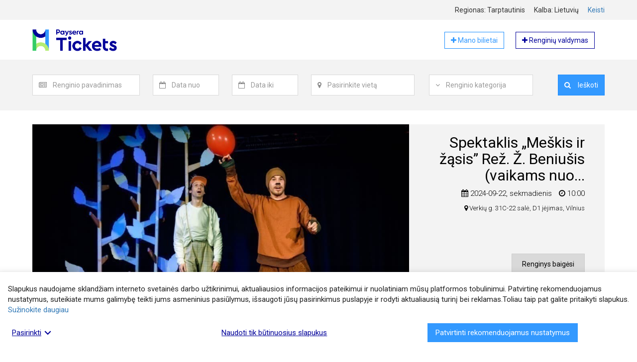

--- FILE ---
content_type: text/html; charset=UTF-8
request_url: https://tickets.paysera.com/lt/event/spektaklis-meskis-ir-zasis-rez-z-beniusis-vaikams-nuo-3-m-ff19
body_size: 10094
content:
<!DOCTYPE html>
<html
    lang="lt"
    data-country=""
    data-environment="prod"
    data-buyer-permissions="{&quot;can_create_order&quot;:false}"
    data-buyer-id=""
    data-app-settings="{&quot;google_analytics_tracking_id&quot;:&quot;UA-74955721-3&quot;,&quot;google_places_api_key&quot;:&quot;AIzaSyBYOFv0Jfppr2S17F9GjIA0MrTKGafGbbQ&quot;,&quot;sentry_js_dsn&quot;:&quot;https:\/\/4b76148cf7c04d76a2f1271f4c85b335@sentry.paysera.com\/64&quot;,&quot;poxa_public_host&quot;:&quot;tickets-poxa.paysera.com&quot;,&quot;poxa_port&quot;:&quot;80&quot;,&quot;internal_domain&quot;:&quot;tickets.paysera.com&quot;}"
>
    <head>
        <meta name="viewport" content="width=device-width, initial-scale=1">
                    <link href="https://fonts.googleapis.com/css?family=Roboto:300,400,700" rel="stylesheet">
                            <link rel="stylesheet" href="/compiled/style-23579fd5305b020ad626d35a24cf6fe0309d36a7.893520cbe7c008197891.css"
                    
        <link rel="apple-touch-icon" sizes="180x180" href="https://tickets.paysera.com/favicon-32x32.png?v30">
<link rel="icon" type="image/png" sizes="32x32" href="https://tickets.paysera.com/favicon-32x32.png?v30">
<link rel="icon" type="image/png" sizes="16x16" href="https://tickets.paysera.com/favicon-16x16.png?v30">
<link rel="manifest" href="https://tickets.paysera.com/manifest.json?v30">
<link rel="mask-icon" href="https://tickets.paysera.com/favicon-32x32.png?v30" color="#5bbad5">
<meta name="msapplication-TileColor" content="#da532c">
        <meta name="google-site-verification" content="RGogClSMzozC-Hcf03f1pfvs5d3NE-rnXUt02NL0B7g" />
            <title>Spektaklis „Meškis ir žąsis” Rež. Ž. Beniušis (vaikams nuo 3 m.) | tickets.paysera.com</title>
    <meta name="description" content="Spektaklis „Meškis ir žąsis” Rež. Ž. Beniušis (vaikams nuo 3 m.), Verkių g. 31C-22 salė, D1 įėjimas, Vilnius, 2024-09-22 10:00, Meškis ir žąsis – labai skirtingi bičiuliai, kurių skirtumai nė kiek netrukdo drauge krėsti išdaigas, patirti smagiausius nuotykius ir pažinti pasaulį.Žaismingą kasdienybę sujaukia žiema, mat žąsiai ateina laikas skristi į šiltus kraštus. Kad ir kaip besistengtų, meškiui nepavyksta plasnoti kartu, o paleisti geriausią bičiulį į ilgą kelionę – nelengva užduotis. Tačiau ar tikrai išsiskyrimas turi būti liūdnas? „Meškis ir žąsis“ patvirtina – draugystė gali nugalėti atstumą, o su pasiilgtu draugu žaidimai ir linksmybės teikia dar daugiau džiaugsmo.Spektaklis kupinas klounados elementų, stebinančių triukų, sąmojo ir švelnios nostalgijos. Su žiūrovais aktoriai bendrauja be ketvirtos sienos, o smagios situacijos leidžia apie svarbias ir ne visuomet patogias temas kalbėti šviesiai bei žaismingai. Apie ką kalbėsime?– Apie mūsų skirtumus.Kiekvienas iš mūsų esame vienintelis ir nepakartojamas – kad draugautum su kitu, turi priimti jo kitoniškumą. Kaip draugauti nesitikint, kad bičiulis bus toks, koks esu pats? Spektaklis paskatins nebijoti vieni kitų skirtumų ir atrasti, kaip šauniai patys skirtingiausi draugai papildo vienas kitą.– Apie išsiskyrimą.Žingsnis iš darželio į mokyklą, mokyklos keitimas, persikraustymas ir kitos aplinkybės, dėl kurių tenka atsisveikinti su draugais ar artimaisiais – didelis pokytis kiekvieno vaiko gyvenime. Apie emocijas, kurias išgyvename išsiskirdami, „Meškis ir žąsis“ kalba šviesiai ir optimistiškai, primenant, kad draugystė būnant atskirai niekur nepradingsta, o išskridę mylimi žmonės sugrįžta su dar daugiau džiaugsmo.  Ką veiksime?– Nusiausime batus. Pasiruoškite savo mylimiausias kojines – teatre „Pradžia“ batai pasilieka už salės ribų.– Juoksimės, plosime, o jei norėsime – verksime, tačiau netrukdysime kitiems mėgautis spektakliu šnekučiuosimės ir įspūdžiais dalinsimės jam pasibaigus.– Fotografuosimės ir filmuosimės ne spektaklio metu, o jam pasibaigus. Po spektaklio visus mažuosius ir jų tėvelius kviečiame drąsiai pabendrauti bei įsiamžinti su aktoriais.Režisierius: Žilvinas BeniušisVaidina: Karolis Norvilas ir Šarūnas GedvilasKostiumai: Justė KondratėProdiuseris: teatras vaikams &quot;Pradžia&quot;Spektaklis pastatytas pagal Nadios Kovaliovos knygą &quot;Meškis ir žąsis&quot;. (c) Nieko rimto.Spektaklio trukmė: 35 min.Bilieto kaina: 13 Eur. Bilieto reikia ir vaikui, ir suaugusiajam.  ">
    <link rel="alternate" hreflang="en" href="https://tickets.paysera.com/en/event/spektaklis-meskis-ir-zasis-rez-z-beniusis-vaikams-nuo-3-m-ff19"/>
<link rel="alternate" hreflang="lv" href="https://tickets.paysera.com/lv/event/spektaklis-meskis-ir-zasis-rez-z-beniusis-vaikams-nuo-3-m-ff19"/>
<link rel="alternate" hreflang="ru" href="https://tickets.paysera.com/ru/event/spektaklis-meskis-ir-zasis-rez-z-beniusis-vaikams-nuo-3-m-ff19"/>
<link rel="alternate" hreflang="pl" href="https://tickets.paysera.com/pl/event/spektaklis-meskis-ir-zasis-rez-z-beniusis-vaikams-nuo-3-m-ff19"/>
<link rel="alternate" hreflang="bg" href="https://tickets.paysera.com/bg/event/spektaklis-meskis-ir-zasis-rez-z-beniusis-vaikams-nuo-3-m-ff19"/>
<link rel="alternate" hreflang="es" href="https://tickets.paysera.com/es/event/spektaklis-meskis-ir-zasis-rez-z-beniusis-vaikams-nuo-3-m-ff19"/>
<link rel="alternate" hreflang="ro" href="https://tickets.paysera.com/ro/event/spektaklis-meskis-ir-zasis-rez-z-beniusis-vaikams-nuo-3-m-ff19"/>
<link rel="alternate" hreflang="et" href="https://tickets.paysera.com/et/event/spektaklis-meskis-ir-zasis-rez-z-beniusis-vaikams-nuo-3-m-ff19"/>
<link rel="alternate" hreflang="ar" href="https://tickets.paysera.com/ar/event/spektaklis-meskis-ir-zasis-rez-z-beniusis-vaikams-nuo-3-m-ff19"/>
<link rel="alternate" hreflang="sq" href="https://tickets.paysera.com/sq/event/spektaklis-meskis-ir-zasis-rez-z-beniusis-vaikams-nuo-3-m-ff19"/>
<link rel="alternate" hreflang="fr" href="https://tickets.paysera.com/fr/event/spektaklis-meskis-ir-zasis-rez-z-beniusis-vaikams-nuo-3-m-ff19"/>
<link rel="alternate" hreflang="de" href="https://tickets.paysera.com/de/event/spektaklis-meskis-ir-zasis-rez-z-beniusis-vaikams-nuo-3-m-ff19"/>
<link rel="alternate" hreflang="ka" href="https://tickets.paysera.com/ka/event/spektaklis-meskis-ir-zasis-rez-z-beniusis-vaikams-nuo-3-m-ff19"/>
<link rel="alternate" hreflang="xk" href="https://tickets.paysera.com/xk/event/spektaklis-meskis-ir-zasis-rez-z-beniusis-vaikams-nuo-3-m-ff19"/>
    
    
    
    <meta property="fb:app_id" content="1739596596082577"/>
<meta property="og:type" content="article"/>
<meta property="article:publisher" content="payseratickets"/>
<meta property="og:url" content="https://tickets.paysera.com/lt/event/spektaklis-meskis-ir-zasis-rez-z-beniusis-vaikams-nuo-3-m-ff19"/>
<meta property="og:site_name" content="tickets.paysera.com"/>
<meta property="og:title" content="Spektaklis „Meškis ir žąsis” Rež. Ž. Beniušis (vaikams nuo 3 m.)"/>
<meta property="og:description" content="Meškis ir žąsis – labai skirtingi bičiuliai, kurių skirtumai nė kiek netrukdo drauge krėsti išdaigas, patirti smagiausius nuotykius ir pažinti pasaulį.Žaismingą kasdienybę sujaukia žiema, mat žąsiai ateina laikas skristi į šiltus kraštus. Kad ir kaip besistengtų, meškiui nepavyksta plasnoti kartu, o paleisti geriausią bičiulį į ilgą kelionę – nelengva užduotis. Tačiau ar tikrai išsiskyrimas turi būti liūdnas? „Meškis ir žąsis“ patvirtina – draugystė gali nugalėti atstumą, o su pasiilgtu draugu žaidimai ir linksmybės teikia dar daugiau džiaugsmo.Spektaklis kupinas klounados elementų, stebinančių triukų, sąmojo ir švelnios nostalgijos. Su žiūrovais aktoriai bendrauja be ketvirtos sienos, o smagios situacijos leidžia apie svarbias ir ne visuomet patogias temas kalbėti šviesiai bei žaismingai. Apie ką kalbėsime?– Apie mūsų skirtumus.Kiekvienas iš mūsų esame vienintelis ir nepakartojamas – kad draugautum su kitu, turi priimti jo kitoniškumą. Kaip draugauti nesitikint, kad bičiulis bus toks, koks esu pats? Spektaklis paskatins nebijoti vieni kitų skirtumų ir atrasti, kaip šauniai patys skirtingiausi draugai papildo vienas kitą.– Apie išsiskyrimą.Žingsnis iš darželio į mokyklą, mokyklos keitimas, persikraustymas ir kitos aplinkybės, dėl kurių tenka atsisveikinti su draugais ar artimaisiais – didelis pokytis kiekvieno vaiko gyvenime. Apie emocijas, kurias išgyvename išsiskirdami, „Meškis ir žąsis“ kalba šviesiai ir optimistiškai, primenant, kad draugystė būnant atskirai niekur nepradingsta, o išskridę mylimi žmonės sugrįžta su dar daugiau džiaugsmo.  Ką veiksime?– Nusiausime batus. Pasiruoškite savo mylimiausias kojines – teatre „Pradžia“ batai pasilieka už salės ribų.– Juoksimės, plosime, o jei norėsime – verksime, tačiau netrukdysime kitiems mėgautis spektakliu šnekučiuosimės ir įspūdžiais dalinsimės jam pasibaigus.– Fotografuosimės ir filmuosimės ne spektaklio metu, o jam pasibaigus. Po spektaklio visus mažuosius ir jų tėvelius kviečiame drąsiai pabendrauti bei įsiamžinti su aktoriais.Režisierius: Žilvinas BeniušisVaidina: Karolis Norvilas ir Šarūnas GedvilasKostiumai: Justė KondratėProdiuseris: teatras vaikams &quot;Pradžia&quot;Spektaklis pastatytas pagal Nadios Kovaliovos knygą &quot;Meškis ir žąsis&quot;. (c) Nieko rimto.Spektaklio trukmė: 35 min.Bilieto kaina: 13 Eur. Bilieto reikia ir vaikui, ir suaugusiajam.  "/>
<meta property="og:image" content="https://tickets.paysera.com/public/images/673c0048-2bd9-11ef-8e30-0050562fceaa/spektaklis-meskis-ir-zasis-rez-z-beniusis-vaikams-nuo-3-m-ff19_lt__1726817914.jpeg?31852f4b11204cc64937e36b7bd3cb99"/>
<meta property="og:image:width" content="940"/>
<meta property="og:image:height" content="470"/>

    
        <link rel="preconnect" href="https://maps.googleapis.com">
                
        <meta name="theme-color" content="#3399ff">
    </head>
    <body class="" dir="ltr">
                    <div id="base-react-root"></div>
            <script src="/compiled/main-264d2c08f27fcc5e5322509f841bab56ceadfa3d.8923454b71d21d3938d6.js"></script>
                                    

            <div class="wrapper">
        <header>
                                                
<div class="full-with-wrapper bg-tickets-default">
    <div class="container">
            <div class="row localization-wrapper text-right">
        <div class="col-xs-12 localization-items">
            <div class="localization-item">
                Regionas:
                Tarptautinis
            </div>
            <div class="localization-item">
                Kalba:
                lietuvių
            </div>
            <div class="localization-item">
                <a data-toggle="modal" href="#" data-target="#localization-modal">
                    Keisti
                </a>

                <div class="modal fade text-left" id="localization-modal" role="dialog">
                    <div class="modal-dialog modal-sm" role="document">
                        <div class="modal-content">
                            <div class="modal-header">
                                <button type="button" class="close" data-dismiss="modal">
                                    <span>&times;</span>
                                </button>
                                <h4 class="modal-title">Lokalizacija</h4>
                            </div>
                            <div class="modal-body">
                                <form>
                                    <div class="form-group">
                                        <label class="form-label" for="localization-region-selector">
                                            Pasirinkite regioną:
                                        </label>
                                        <select
                                                id="localization-region-selector"
                                                class="form-control">
                                            <option value="null" selected>Tarptautinis</option>
                                                                                            <option value="LT" >Lietuva</option>
                                                                                            <option value="LV" >Latvija</option>
                                                                                            <option value="RU" >Rusija</option>
                                                                                            <option value="PL" >Lenkija</option>
                                                                                            <option value="BG" >Bulgarija</option>
                                                                                            <option value="AD" >Andora</option>
                                                                                            <option value="AE" >Jungtiniai Arabų Emyratai</option>
                                                                                            <option value="AF" >Afganistanas</option>
                                                                                            <option value="AG" >Antigva ir Barbuda</option>
                                                                                            <option value="AI" >Angilija</option>
                                                                                            <option value="AL" >Albanija</option>
                                                                                            <option value="AM" >Armėnija</option>
                                                                                            <option value="AO" >Angola</option>
                                                                                            <option value="AR" >Argentina</option>
                                                                                            <option value="AS" >Amerikos Samoa</option>
                                                                                            <option value="AT" >Austrija</option>
                                                                                            <option value="AU" >Australija</option>
                                                                                            <option value="AW" >Aruba</option>
                                                                                            <option value="AX" >Alandų Salos</option>
                                                                                            <option value="AZ" >Azerbaidžanas</option>
                                                                                            <option value="BA" >Bosnija ir Hercegovina</option>
                                                                                            <option value="BB" >Barbadosas</option>
                                                                                            <option value="BD" >Bangladešas</option>
                                                                                            <option value="BE" >Belgija</option>
                                                                                            <option value="BF" >Burkina Fasas</option>
                                                                                            <option value="BH" >Bahreinas</option>
                                                                                            <option value="BI" >Burundis</option>
                                                                                            <option value="BJ" >Beninas</option>
                                                                                            <option value="BL" >Sen Bartelemi</option>
                                                                                            <option value="BM" >Bermuda</option>
                                                                                            <option value="BN" >Brunėjus</option>
                                                                                            <option value="BO" >Bolivija</option>
                                                                                            <option value="BQ" >Karibų Nyderlandai</option>
                                                                                            <option value="BR" >Brazilija</option>
                                                                                            <option value="BS" >Bahamos</option>
                                                                                            <option value="BT" >Butanas</option>
                                                                                            <option value="BW" >Botsvana</option>
                                                                                            <option value="BY" >Baltarusija</option>
                                                                                            <option value="BZ" >Belizas</option>
                                                                                            <option value="CA" >Kanada</option>
                                                                                            <option value="CC" >Kokosų (Kilingo) Salos</option>
                                                                                            <option value="CD" >Kongas-Kinšasa</option>
                                                                                            <option value="CF" >Centrinės Afrikos Respublika</option>
                                                                                            <option value="CG" >Kongas-Brazavilis</option>
                                                                                            <option value="CH" >Šveicarija</option>
                                                                                            <option value="CI" >Dramblio Kaulo Krantas</option>
                                                                                            <option value="CK" >Kuko Salos</option>
                                                                                            <option value="CL" >Čilė</option>
                                                                                            <option value="CM" >Kamerūnas</option>
                                                                                            <option value="CN" >Kinija</option>
                                                                                            <option value="CO" >Kolumbija</option>
                                                                                            <option value="CR" >Kosta Rika</option>
                                                                                            <option value="CU" >Kuba</option>
                                                                                            <option value="CV" >Žaliasis Kyšulys</option>
                                                                                            <option value="CW" >Kiurasao</option>
                                                                                            <option value="CX" >Kalėdų Sala</option>
                                                                                            <option value="CY" >Kipras</option>
                                                                                            <option value="CZ" >Čekija</option>
                                                                                            <option value="DE" >Vokietija</option>
                                                                                            <option value="DJ" >Džibutis</option>
                                                                                            <option value="DK" >Danija</option>
                                                                                            <option value="DM" >Dominika</option>
                                                                                            <option value="DO" >Dominikos Respublika</option>
                                                                                            <option value="DZ" >Alžyras</option>
                                                                                            <option value="EC" >Ekvadoras</option>
                                                                                            <option value="EE" >Estija</option>
                                                                                            <option value="EG" >Egiptas</option>
                                                                                            <option value="EH" >Vakarų Sachara</option>
                                                                                            <option value="ER" >Eritrėja</option>
                                                                                            <option value="ES" >Ispanija</option>
                                                                                            <option value="ET" >Etiopija</option>
                                                                                            <option value="FI" >Suomija</option>
                                                                                            <option value="FJ" >Fidžis</option>
                                                                                            <option value="FK" >Folklando Salos</option>
                                                                                            <option value="FM" >Mikronezija</option>
                                                                                            <option value="FO" >Farerų Salos</option>
                                                                                            <option value="FR" >Prancūzija</option>
                                                                                            <option value="GA" >Gabonas</option>
                                                                                            <option value="GB" >Jungtinė Karalystė</option>
                                                                                            <option value="GD" >Grenada</option>
                                                                                            <option value="GE" >Gruzija</option>
                                                                                            <option value="GF" >Prancūzijos Gviana</option>
                                                                                            <option value="GG" >Gernsis</option>
                                                                                            <option value="GH" >Gana</option>
                                                                                            <option value="GI" >Gibraltaras</option>
                                                                                            <option value="GL" >Grenlandija</option>
                                                                                            <option value="GM" >Gambija</option>
                                                                                            <option value="GN" >Gvinėja</option>
                                                                                            <option value="GP" >Gvadelupa</option>
                                                                                            <option value="GQ" >Pusiaujo Gvinėja</option>
                                                                                            <option value="GR" >Graikija</option>
                                                                                            <option value="GS" >Pietų Džordžija ir Pietų Sandvičo salos</option>
                                                                                            <option value="GT" >Gvatemala</option>
                                                                                            <option value="GU" >Guamas</option>
                                                                                            <option value="GW" >Bisau Gvinėja</option>
                                                                                            <option value="GY" >Gajana</option>
                                                                                            <option value="HK" >Ypatingasis Administracinis Kinijos Regionas Honkongas</option>
                                                                                            <option value="HN" >Hondūras</option>
                                                                                            <option value="HR" >Kroatija</option>
                                                                                            <option value="HT" >Haitis</option>
                                                                                            <option value="HU" >Vengrija</option>
                                                                                            <option value="ID" >Indonezija</option>
                                                                                            <option value="IE" >Airija</option>
                                                                                            <option value="IL" >Izraelis</option>
                                                                                            <option value="IM" >Meno Sala</option>
                                                                                            <option value="IN" >Indija</option>
                                                                                            <option value="IO" >Indijos Vandenyno Britų Sritis</option>
                                                                                            <option value="IQ" >Irakas</option>
                                                                                            <option value="IR" >Iranas</option>
                                                                                            <option value="IS" >Islandija</option>
                                                                                            <option value="IT" >Italija</option>
                                                                                            <option value="JE" >Džersis</option>
                                                                                            <option value="JM" >Jamaika</option>
                                                                                            <option value="JO" >Jordanija</option>
                                                                                            <option value="JP" >Japonija</option>
                                                                                            <option value="KE" >Kenija</option>
                                                                                            <option value="KG" >Kirgizija</option>
                                                                                            <option value="KH" >Kambodža</option>
                                                                                            <option value="KI" >Kiribatis</option>
                                                                                            <option value="KM" >Komorai</option>
                                                                                            <option value="KN" >Sent Kitsas ir Nevis</option>
                                                                                            <option value="KP" >Šiaurės Korėja</option>
                                                                                            <option value="KR" >Pietų Korėja</option>
                                                                                            <option value="KW" >Kuveitas</option>
                                                                                            <option value="KY" >Kaimanų Salos</option>
                                                                                            <option value="KZ" >Kazachstanas</option>
                                                                                            <option value="LA" >Laosas</option>
                                                                                            <option value="LB" >Libanas</option>
                                                                                            <option value="LC" >Sent Lusija</option>
                                                                                            <option value="LI" >Lichtenšteinas</option>
                                                                                            <option value="LK" >Šri Lanka</option>
                                                                                            <option value="LR" >Liberija</option>
                                                                                            <option value="LS" >Lesotas</option>
                                                                                            <option value="LU" >Liuksemburgas</option>
                                                                                            <option value="LY" >Libija</option>
                                                                                            <option value="MA" >Marokas</option>
                                                                                            <option value="MC" >Monakas</option>
                                                                                            <option value="MD" >Moldova</option>
                                                                                            <option value="ME" >Juodkalnija</option>
                                                                                            <option value="MF" >Sen Martenas</option>
                                                                                            <option value="MG" >Madagaskaras</option>
                                                                                            <option value="MH" >Maršalo Salos</option>
                                                                                            <option value="MK" >Šiaurės Makedonija</option>
                                                                                            <option value="ML" >Malis</option>
                                                                                            <option value="MM" >Mianmaras (Birma)</option>
                                                                                            <option value="MN" >Mongolija</option>
                                                                                            <option value="MO" >Ypatingasis Administracinis Kinijos Regionas Makao</option>
                                                                                            <option value="MP" >Marianos Šiaurinės Salos</option>
                                                                                            <option value="MQ" >Martinika</option>
                                                                                            <option value="MR" >Mauritanija</option>
                                                                                            <option value="MS" >Montseratas</option>
                                                                                            <option value="MT" >Malta</option>
                                                                                            <option value="MU" >Mauricijus</option>
                                                                                            <option value="MV" >Maldyvai</option>
                                                                                            <option value="MW" >Malavis</option>
                                                                                            <option value="MX" >Meksika</option>
                                                                                            <option value="MY" >Malaizija</option>
                                                                                            <option value="MZ" >Mozambikas</option>
                                                                                            <option value="NA" >Namibija</option>
                                                                                            <option value="NC" >Naujoji Kaledonija</option>
                                                                                            <option value="NE" >Nigeris</option>
                                                                                            <option value="NF" >Norfolko sala</option>
                                                                                            <option value="NG" >Nigerija</option>
                                                                                            <option value="NI" >Nikaragva</option>
                                                                                            <option value="NL" >Nyderlandai</option>
                                                                                            <option value="NO" >Norvegija</option>
                                                                                            <option value="NP" >Nepalas</option>
                                                                                            <option value="NR" >Nauru</option>
                                                                                            <option value="NU" >Niujė</option>
                                                                                            <option value="NZ" >Naujoji Zelandija</option>
                                                                                            <option value="OM" >Omanas</option>
                                                                                            <option value="PA" >Panama</option>
                                                                                            <option value="PE" >Peru</option>
                                                                                            <option value="PF" >Prancūzijos Polinezija</option>
                                                                                            <option value="PG" >Papua Naujoji Gvinėja</option>
                                                                                            <option value="PH" >Filipinai</option>
                                                                                            <option value="PK" >Pakistanas</option>
                                                                                            <option value="PM" >Sen Pjeras ir Mikelonas</option>
                                                                                            <option value="PN" >Pitkerno salos</option>
                                                                                            <option value="PR" >Puerto Rikas</option>
                                                                                            <option value="PS" >Palestinos teritorija</option>
                                                                                            <option value="PT" >Portugalija</option>
                                                                                            <option value="PW" >Palau</option>
                                                                                            <option value="PY" >Paragvajus</option>
                                                                                            <option value="QA" >Kataras</option>
                                                                                            <option value="RE" >Reunjonas</option>
                                                                                            <option value="RO" >Rumunija</option>
                                                                                            <option value="RS" >Serbija</option>
                                                                                            <option value="XK" >Kosovas</option>
                                                                                            <option value="RW" >Ruanda</option>
                                                                                            <option value="SA" >Saudo Arabija</option>
                                                                                            <option value="SB" >Saliamono Salos</option>
                                                                                            <option value="SC" >Seišeliai</option>
                                                                                            <option value="SD" >Sudanas</option>
                                                                                            <option value="SE" >Švedija</option>
                                                                                            <option value="SG" >Singapūras</option>
                                                                                            <option value="SH" >Šv. Elenos Sala</option>
                                                                                            <option value="SI" >Slovėnija</option>
                                                                                            <option value="SJ" >Svalbardas ir Janas Majenas</option>
                                                                                            <option value="SK" >Slovakija</option>
                                                                                            <option value="SL" >Siera Leonė</option>
                                                                                            <option value="SM" >San Marinas</option>
                                                                                            <option value="SN" >Senegalas</option>
                                                                                            <option value="SO" >Somalis</option>
                                                                                            <option value="SR" >Surinamas</option>
                                                                                            <option value="SS" >Pietų Sudanas</option>
                                                                                            <option value="ST" >San Tomė ir Prinsipė</option>
                                                                                            <option value="SV" >Salvadoras</option>
                                                                                            <option value="SX" >Sint Martenas</option>
                                                                                            <option value="SY" >Sirija</option>
                                                                                            <option value="SZ" >Svazilandas</option>
                                                                                            <option value="TC" >Terkso ir Kaikoso Salos</option>
                                                                                            <option value="TD" >Čadas</option>
                                                                                            <option value="TF" >Prancūzijos Pietų sritys</option>
                                                                                            <option value="TG" >Togas</option>
                                                                                            <option value="TH" >Tailandas</option>
                                                                                            <option value="TJ" >Tadžikija</option>
                                                                                            <option value="TK" >Tokelau</option>
                                                                                            <option value="TL" >Rytų Timoras</option>
                                                                                            <option value="TM" >Turkmėnistanas</option>
                                                                                            <option value="TN" >Tunisas</option>
                                                                                            <option value="TO" >Tonga</option>
                                                                                            <option value="TR" >Turkija</option>
                                                                                            <option value="TT" >Trinidadas ir Tobagas</option>
                                                                                            <option value="TV" >Tuvalu</option>
                                                                                            <option value="TW" >Taivanas</option>
                                                                                            <option value="TZ" >Tanzanija</option>
                                                                                            <option value="UA" >Ukraina</option>
                                                                                            <option value="UG" >Uganda</option>
                                                                                            <option value="UM" >Jungtinių Valstijų Mažosios Tolimosios Salos</option>
                                                                                            <option value="US" >Jungtinės Valstijos</option>
                                                                                            <option value="UY" >Urugvajus</option>
                                                                                            <option value="UZ" >Uzbekistanas</option>
                                                                                            <option value="VA" >Vatikano Miesto Valstybė</option>
                                                                                            <option value="VC" >Šventasis Vincentas ir Grenadinai</option>
                                                                                            <option value="VE" >Venesuela</option>
                                                                                            <option value="VG" >Didžiosios Britanijos Mergelių Salos</option>
                                                                                            <option value="VI" >Jungtinių Valstijų Mergelių Salos</option>
                                                                                            <option value="VN" >Vietnamas</option>
                                                                                            <option value="VU" >Vanuatu</option>
                                                                                            <option value="WF" >Volisas ir Futūna</option>
                                                                                            <option value="WS" >Samoa</option>
                                                                                            <option value="YE" >Jemenas</option>
                                                                                            <option value="YT" >Majotas</option>
                                                                                            <option value="ZA" >Pietų Afrika</option>
                                                                                            <option value="ZM" >Zambija</option>
                                                                                            <option value="ZW" >Zimbabvė</option>
                                                                                    </select>
                                    </div>
                                    <div class="form-group">
                                        <label class="form-label" for="localization-language-selector">
                                            Pasirinkite kalbą:
                                        </label>
                                        <select
                                                id="localization-language-selector"
                                                class="form-control"
                                                data-fallback-locale="en"
                                        >
                                                                                            <option value="lt" selected>lietuvių</option>
                                                                                            <option value="en" >english</option>
                                                                                            <option value="lv" >latviešu</option>
                                                                                            <option value="ru" >русский</option>
                                                                                            <option value="pl" >polski</option>
                                                                                            <option value="bg" >български</option>
                                                                                            <option value="es" >español</option>
                                                                                            <option value="ro" >română</option>
                                                                                            <option value="et" >eesti</option>
                                                                                            <option value="ar" >العربية</option>
                                                                                            <option value="sq" >shqip</option>
                                                                                            <option value="fr" >français</option>
                                                                                            <option value="de" >deutsch</option>
                                                                                            <option value="ka" >ქართული</option>
                                                                                            <option value="xk" >Shqip XK</option>
                                                                                    </select>
                                    </div>
                                </form>
                            </div>
                            <div class="modal-footer">
                                <p>
                                    <button id="localization-confirm" type="button" class="btn btn-tickets-main btn-block">
                                        Pasirinkti
                                    </button>
                                </p>
                                <p>
                                    <button id="localization-reset-to-international" type="button" class="btn btn-default btn-block">
                                        Grįžti į tarptautinį
                                    </button>
                                </p>
                            </div>
                        </div>
                    </div>
                </div>
            </div>
        </div>
    </div>
    </div>
</div>
                    
<div class="container">
    <div class="header-row">
        <a href="/lt">
            <img class="header-element header-img"
                 src="https://tickets.paysera.com/bundles/evpticketfrontend/images/logo.png?v30"
                 alt="Bilietų platinimo sistema"
            >
        </a>
        <div class="header-element pull-right">
            <a href="/lt/buyer/dashboard" target="_blank" rel="nofollow" role="button"
               class="btn btn-tickets-main-inverted self-service-button">
                <i class="fa fa-plus" aria-hidden="true"></i>
                Mano bilietai
            </a>
            <a href="https://tickets.paysera.com/lt/my/self-service/dashboard" target="_blank" rel="nofollow" role="button"
               class="btn btn-tickets-dark-inverted self-service-button">
                <i class="fa fa-plus" aria-hidden="true"></i>
                Renginių valdymas
            </a>
        </div>
    </div>
</div>
                                
<div class="full-with-wrapper bg-tickets-default">
    <div class="container">
            <div class="row search-wrapper">
        <div class="col-xs-12">
            <div class="event-search-form">
                <div id="event-search-form" class="form-container collapse">
                    <form action="/lt/search"
                          method="GET"
                          class="form-inline locale-container"
                          novalidate="novalidate"
                          data-locales="{&quot;moment&quot;:&quot;lt&quot;,&quot;select2&quot;:&quot;lt&quot;}">
                        <div id="event_filter"><div class="form-group search-field-event">
                    <div class="input-group">
        <span class="input-group-addon">
            <i class="fa fa-newspaper-o" aria-hidden="true"></i>
        </span>
        <select     data-placeholder="Renginio pavadinimas"
    placeholder="Renginio pavadinimas"
    id="event_filter_event" name="event_filter[event]" class="form-control"><option value=""></option></select>
    </div>
<div class="error-message"></div>
    </div><div class="form-group search-field-date_from">
                    <div class="input-group">
        <span class="input-group-addon">
            <i class="fa fa-calendar-o" aria-hidden="true"></i>
        </span>
        <input type="text"     data-placeholder="Data nuo"
    placeholder="Data nuo"
    id="event_filter_date_from" name="event_filter[date_from]" class="form-control" />
    </div>
<div class="error-message"></div>
    </div><div class="form-group search-field-date_to">
                    <div class="input-group">
        <span class="input-group-addon">
            <i class="fa fa-calendar-o" aria-hidden="true"></i>
        </span>
        <input type="text"     data-placeholder="Data iki"
    placeholder="Data iki"
    id="event_filter_date_to" name="event_filter[date_to]" class="form-control" />
    </div>
<div class="error-message"></div>
    </div><div class="form-group search-field-location">
                    <div class="input-group">
        <span class="input-group-addon">
            <i class="fa fa-map-marker" aria-hidden="true"></i>
        </span>
        <input type="text"     data-placeholder="Pasirinkite vietą"
    placeholder="Pasirinkite vietą"
    id="event_filter_location" name="event_filter[location]" class="form-control" />
    </div>
<div class="error-message"></div>
    </div>    <input type="hidden"     data-placeholder="event_search_form.place_id"
    placeholder="event_search_form.place_id"
    id="event_filter_place_id" name="event_filter[place_id]" class="search-field-place_id" /><div class="form-group search-field-category">
                    <div class="input-group">
        <span class="input-group-addon">
            <i class="fa fa-angle-down" aria-hidden="true"></i>
        </span>
        <select     data-placeholder="Renginio kategorija"
    placeholder="Renginio kategorija"
    id="event_filter_category" name="event_filter[category]" class="form-control"><option value=""></option><option value="184">Ekskursijos</option><option value="182">Festivaliai</option><option value="165">Kinas</option><option value="183">Komedijos</option><option value="168">Kursai ir seminarai</option><option value="177">Muziejai ir galerijos</option><option value="156">Muzika</option><option value="180">Parodos ir mugės</option><option value="174">Pramogos</option><option value="162">Sportas</option><option value="159">Teatras</option><option value="171">Kita</option></select>
    </div>
<div class="error-message"></div>
    </div><div class="form-group search-field-search pull-right">    <div class="input-group">
                <button type="submit" id="event_filter_search" name="event_filter[search]" class="btn btn-tickets-main search-field-search-filter">
        <i class="fa fa-search" aria-hidden="true"></i>
        Ieškoti
    </button>
    </div>
</div></div>
                    </form>
                </div>
                <div class="row hidden-lg">
                    <div class="col-xs-12">
                        <a id="event-search-form-collapse-btn" class="collapse-button center-block" href="#event-search-form">
                            <i class="fa fa-angle-double-down toggled-icon" aria-hidden="true"></i>
                            Ieškoti renginių
                        </a>
                    </div>
                </div>
            </div>
        </div>
    </div>
    </div>
</div>
                    </header>
        <main>
            <div class="container">
                    
    


    
                            <div class="row featured-events">
        <div class="col-xs-12">
            <div class="bg-tickets-default">
                                                                    <div class="hidden-xs">
                    <a href="/lt/event/spektaklis-meskis-ir-zasis-rez-z-beniusis-vaikams-nuo-3-m-ff19">
                        
<script>
    function openEventUrl(event, url) {
        event.preventDefault();
        window.open(url)
    }
</script>
<div class="row">
    <div class="col-md-12 col-lg-8">
        <img src="/public/images/673c0048-2bd9-11ef-8e30-0050562fceaa/spektaklis-meskis-ir-zasis-rez-z-beniusis-vaikams-nuo-3-m-ff19_lt__1726817914.jpeg?31852f4b11204cc64937e36b7bd3cb99" alt="Spektaklis „Meškis ir žąsis” Rež. Ž. Beniušis (vaikams nuo 3 m.)" class="img-responsive"/>
    </div>
    <div class="col-md-12 col-lg-4">
        <div class="carousel-caption">
            <div class="gallery-event">
                <div class="event-short-info ">
                    <h1 class="event-name" id="event-name-gallery">
                        <bdo dir="auto">Spektaklis „Meškis ir žąsis” Rež. Ž. Beniušis (vaikams nuo...</bdo>
                    </h1>
                    <p class="event-date">
                        
            <span class="datetime-element">
            <i class="fa fa-calendar" aria-hidden="true"></i>
            2024-09-22,
            sekmadienis
        </span>
        <span class="datetime-element">
            <i class="fa fa-clock-o" aria-hidden="true"></i>
            10:00
        </span>
                        </p>
                                            <div class="event-location visible-lg-block">
                                                            <span>
                                    <i class="fa fa-map-marker" aria-hidden="true"></i>
                                    <bdo dir="auto">Verkių g. 31C-22 salė, D1 įėjimas, Vilnius</bdo>
                                </span>
                                                    </div>
                                    </div>
                
    <button class="btn btn-tickets-gray">
                    Renginys baigėsi
            </button>
            </div>
        </div>
    </div>
</div>
                    </a>
                </div>
            </div>
            <div class="row visible-xs">
                <div class="col-xs-12">
                    <div class="row">
                        <div class="col-xs-12">
                            <h3 class="info-label event-name">Spektaklis „Meškis ir žąsis” Rež. Ž. Beniušis (vaikams nuo 3 m.)</h3>
                        </div>
                    </div>
                    <a href="/lt/event/spektaklis-meskis-ir-zasis-rez-z-beniusis-vaikams-nuo-3-m-ff19">
                        <div class="row">
                            <div class="col-md-12 col-lg-8">
                                <img src="/public/images/673c0048-2bd9-11ef-8e30-0050562fceaa/spektaklis-meskis-ir-zasis-rez-z-beniusis-vaikams-nuo-3-m-ff19_lt__1726817914.jpeg?31852f4b11204cc64937e36b7bd3cb99" alt="Spektaklis „Meškis ir žąsis” Rež. Ž. Beniušis (vaikams nuo 3 m.)" class="img-responsive"/>
                            </div>
                        </div>
                    </a>
                </div>
            </div>
        </div>
    </div>
        <div class="row single-event-info">
        <aside>
            <div class="col-xs-12 col-md-4">
                <div class="row">
                    <div class="col-xs-12">
                        <div class="event-details-wrapper">
                            <div class="event-basic-info">
                                <h3 class="info-label">
                                    <span>
                                        <bdo dir="auto">Informacija</bdo>
                                    </span>
                                </h3>
                                
<div class="event-basic-info">
                        <div class="row event-basic-info">
                                    <div class="col-xs-6">
                        <p class="info-item bold">Pradžia</p>
                        <p class="info-item event-date">
                            <i class="fa fa-calendar" aria-hidden="true"></i>
                            2024-09-22
                        </p>
                        <p class="info-item event-date">
                            <i class="fa fa-clock-o" aria-hidden="true"></i>
                            10:00
                        </p>
                    </div>
                                            </div>
                        <p class="info-item event-location-wrapped">
                            <span>
                    <i class="fa fa-map-marker" aria-hidden="true"></i>
                    Verkių g. 31C-22 salė, D1 įėjimas, Vilnius
                </span>
                                                            <br>
                        <a href="#eventLocation">Rodyti žemėlapį</a>
                                                        </p>
    </div>
                            </div>
                            <div class="event-organizer">
                                <p class="info-item event-organizer-title">
                                    Organizatorius
                                </p>
                                <p class="info-item">
                                    <i class="fa fa-user" aria-hidden="true"></i>
                                    Všį Teatras vaikams „Pradžia”
                                </p>
                                                                    <p class="info-item">
                                        <i class="fa fa-building" aria-hidden="true"></i>
                                        Verkių g. 31C-22, Vilnius
                                    </p>
                                                                <p class="info-item">
                                    <i class="fa fa-at" aria-hidden="true"></i>
                                    info@teatrasvaikams.lt
                                </p>
                                <p class="info-item">
                                    <i class="fa fa-phone" aria-hidden="true"></i>
                                    <bdo dir="auto">+37063766367</bdo>
                                </p>
                                                                    <p class="info-item">
                                        <i class="fa fa-briefcase" aria-hidden="true"></i>
                                        Įmonės kodas 304182934
                                    </p>
                                                            </div>
                            <div class="price-details">
                                                                    <button class="btn btn-tickets-gray">
                                                                                    Renginys baigėsi
                                                                            </button>
                                                            </div>
                        </div>
                    </div>
                    <div class="col-xs-12">
                                            </div>
                </div>
            </div>
        </aside>
        <article>
            <div class="col-xs-12 col-md-8">
                <div class="event-description-wrapper">
                    <bdo dir="auto">
                        <h2 class="info-label event-name" id="event-info-name">Spektaklis „Meškis ir žąsis” Rež. Ž. Beniušis (vaikams nuo 3 m.)</h2>
                        <div class="event-description">
                            <p>Meškis ir žąsis – labai skirtingi bičiuliai, kurių skirtumai nė kiek netrukdo drauge krėsti išdaigas, patirti smagiausius nuotykius ir pažinti pasaulį.</p><p>Žaismingą kasdienybę sujaukia žiema, mat žąsiai ateina laikas skristi į šiltus kraštus. Kad ir kaip besistengtų, meškiui nepavyksta plasnoti kartu, o paleisti geriausią bičiulį į ilgą kelionę – nelengva užduotis. Tačiau ar tikrai išsiskyrimas turi būti liūdnas? „Meškis ir žąsis“ patvirtina – draugystė gali nugalėti atstumą, o su pasiilgtu draugu žaidimai ir linksmybės teikia dar daugiau džiaugsmo.<br />Spektaklis kupinas klounados elementų, stebinančių triukų, sąmojo ir švelnios nostalgijos. Su žiūrovais aktoriai bendrauja be ketvirtos sienos, o smagios situacijos leidžia apie svarbias ir ne visuomet patogias temas kalbėti šviesiai bei žaismingai.<br /> </p><p><strong>Apie ką kalbėsime?</strong><br />– Apie mūsų skirtumus.</p><p>Kiekvienas iš mūsų esame vienintelis ir nepakartojamas – kad draugautum su kitu, turi priimti jo kitoniškumą. Kaip draugauti nesitikint, kad bičiulis bus toks, koks esu pats? Spektaklis paskatins nebijoti vieni kitų skirtumų ir atrasti, kaip šauniai patys skirtingiausi draugai papildo vienas kitą.<br />– Apie išsiskyrimą.</p><p>Žingsnis iš darželio į mokyklą, mokyklos keitimas, persikraustymas ir kitos aplinkybės, dėl kurių tenka atsisveikinti su draugais ar artimaisiais – didelis pokytis kiekvieno vaiko gyvenime. Apie emocijas, kurias išgyvename išsiskirdami, „Meškis ir žąsis“ kalba šviesiai ir optimistiškai, primenant, kad draugystė būnant atskirai niekur nepradingsta, o išskridę mylimi žmonės sugrįžta su dar daugiau džiaugsmo. <br /> </p><p><strong>Ką veiksime?</strong></p><p>– Nusiausime batus. Pasiruoškite savo mylimiausias kojines – teatre „Pradžia“ batai pasilieka už salės ribų.</p><p>– Juoksimės, plosime, o jei norėsime – verksime, tačiau netrukdysime kitiems mėgautis spektakliu šnekučiuosimės ir įspūdžiais dalinsimės jam pasibaigus.</p><p>– Fotografuosimės ir filmuosimės ne spektaklio metu, o jam pasibaigus. Po spektaklio visus mažuosius ir jų tėvelius kviečiame drąsiai pabendrauti bei įsiamžinti su aktoriais.<br /><br />Režisierius: Žilvinas Beniušis<br />Vaidina: Karolis Norvilas ir Šarūnas Gedvilas<br />Kostiumai: Justė Kondratė<br />Prodiuseris: teatras vaikams "Pradžia"<br />Spektaklis pastatytas pagal Nadios Kovaliovos knygą "Meškis ir žąsis". (c) Nieko rimto.<br />Spektaklio trukmė: 35 min.<br />Bilieto kaina: 13 Eur. Bilieto reikia ir vaikui, ir suaugusiajam.</p><figure class="image"><img src="/public/event-image/1aed198c-f348-11ea-846f-02420aff012b/unnamed-1.jpeg?88f28661dd0bae194e3f2f183fcb5766" class="img-responsive" alt="unnamed-1.jpeg?88f28661dd0bae194e3f2f183fcb5766" /></figure><figure class="image"><img src="/public/event-image/1aed198c-f348-11ea-846f-02420aff012b/small.jpeg?85699603aacf7a303316129e68d3ac21" class="img-responsive" alt="small.jpeg?85699603aacf7a303316129e68d3ac21" /></figure><p><br /> </p><p> </p>
                        </div>
                        
<div class="ticket-refund-rules">
    Atsakomybę dėl renginio kokybės prisiima renginio organizatorius. Renginiui neįvykus ar nusikėlus, sprendimą dėl pinigų grąžinimo priima organizatorius. Detalesnę informaciją apie aplinkybes ir grąžinimus rasite čia: <a href="https://tickets.paysera.com/lt/information/terms-of-service-v4" target="_blank" rel="noopener noreferrer">Su renginiu susijusios aplinkybės“</a>
</div>
                    </bdo>
                </div>
                                    <div class="location-wrapper" id="eventLocation">
                        <div class="panel panel-default">
                            <div class="panel-heading">
                                <h3 class="panel-title">Renginio vieta</h3>
                            </div>
                            <div class="panel-body">
                                <event-location
                                        location="{
                                            description: &quot;Verki\u0173 g. 31C-22 sal\u0117, D1 \u012f\u0117jimas, Vilnius&quot;,
                                            latitude: 54.714886,
                                            longitude: 25.298907,
                                            place_id: &quot;ChIJBeymqFWQ3UYRcQVKpnmfrtc&quot;,
                                            cached_map_url: &quot;\/public\/map-image\/ChIJBeymqFWQ3UYRcQVKpnmfrtc.jpeg?3b4ae8b04c6bb80ed4a7f96f7a6e6a7d&quot;
                                        }"
                                        api-key="'AIzaSyBYOFv0Jfppr2S17F9GjIA0MrTKGafGbbQ'">
                                </event-location>
                            </div>
                        </div>
                    </div>
                            </div>
        </article>
    </div>
            </div>
        </main>
    </div>
            <footer class="footer">
            
<div class="full-with-wrapper bg-tickets-default">
    <div class="container">
            <div class="row footer-row">
        <div class="col-xs-12 col-sm-6 col-md-3 footer-column">
            
<div class="row">
    <div class="col-xs-12 footer-title">Kategorijos</div>
</div>
<div class="row">
    <div class="col-xs-12 footer-info">
        <ul class="list-unstyled">
                            <li>
                    <a href="/lt/category/171">
                        Kita
                    </a>
                </li>
                            <li>
                    <a href="/lt/category/156">
                        Muzika
                    </a>
                </li>
                            <li>
                    <a href="/lt/category/183">
                        Komedijos
                    </a>
                </li>
                            <li>
                    <a href="/lt/category/184">
                        Ekskursijos
                    </a>
                </li>
                            <li>
                    <a href="/lt/category/177">
                        Muziejai ir galerijos
                    </a>
                </li>
                            <li>
                    <a href="/lt/category/159">
                        Teatras
                    </a>
                </li>
                    </ul>
    </div>
</div>
        </div>
        <div class="col-xs-12 col-sm-6 col-md-3 footer-column">
            
<div class="row">
    <div class="col-xs-12 footer-title">Organizatoriams</div>
</div>
<div class="row">
    <div class="col-xs-12 footer-info">
        <ul class="list-unstyled">
            <li>
                <a href="https://tickets.paysera.com/lt/information/about-system" target="_blank" rel="nofollow">
                    Apie sistemą
                </a>
            </li>
            <li>
                <a href="https://tickets.paysera.com/lt/information/privacy-policy-v3" target="_blank">
                    Privatumo politika
                </a>
            </li>
            <li>
                <a href="https://tickets.paysera.com/lt/information/terms-of-service-v4" target="_blank">
                    Naudojimo taisyklės
                </a>
            </li>
            <li>
                <a href="https://tickets.paysera.com/lt/information/agreement-for-organisers" target="_blank">
                    Sutartis organizatoriams
                </a>
            </li>
            <li>
                <a href="https://tickets.paysera.com/lt/information/personal-data-processing" target="_blank">
                    Asmens duomenų tvarkymo sutartis
                </a>
            </li>
            <li>
                <a href="https://tickets.paysera.com/lt/information/validate-tickets" target="_blank">
                    Bilietų tikrinimas
                </a>
            </li>
            <li>
               <a href="https://tickets.paysera.com/lt/my/self-service/events" target="_blank" rel="nofollow">
                   Renginių valdymas
               </a>
            </li>
            <li>
                <a href="https://tickets.paysera.com/lt/information/affiliate" target="_blank" rel="nofollow">
                    Partnerystės programa
                </a>
            </li>
            <li>
                <a href="https://tickets.paysera.com/lt/information/contacts" target="_blank" rel="nofollow">
                    Kontaktai
                </a>
            </li>
            <li>
                <a href="https://tickets.paysera.com/lt/information/logos" target="_blank" rel="nofollow">
                    Logotipai
                </a>
            </li>
            <li>
                <a href="https://support.paysera.com/lt/11-10-paysera-tickets-bilietu-platinimo-sistema" target="_blank" rel="nofollow noopener noreferrer">
                    D.U.K.
                </a>
            </li>
        </ul>
    </div>
</div>
        </div>
        <div class="col-xs-12 col-sm-6 col-md-3 footer-column">
            
<div class="row">
    <div class="col-xs-12 footer-title">Pirkėjams</div>
</div>
<div class="row">
    <div class="col-xs-12 footer-info">
        <ul class="list-unstyled">
            <li>
                <a href="https://tickets.paysera.com/lt/information/privacy-policy-v3" target="_blank">
                    Privatumo politika
                </a>
            </li>
            <li>
                <a href="https://tickets.paysera.com/lt/information/terms-of-service-v4" target="_blank">
                    Naudojimo taisyklės
                </a>
            </li>
            <li>
                <span id="cookie-settings-react-portal">
                </span>
            </li>
            <li>
                <a href="https://tickets.paysera.com/lt/information/buyer-contacts" target="_blank" rel="nofollow">
                    Kontaktai
                </a>
            </li>
        </ul>
    </div>
</div>
        </div>
        <div class="col-xs-12 col-sm-6 col-md-3 footer-column">
            <div class="row">
                <div class="col-xs-12 footer-title">Bendraukime</div>
            </div>
            
<div class="row">
    <div class="col-xs-12 footer-info">    
        <a target="_blank" href="https://www.facebook.com/payseratickets">
            <i class="fa fa-facebook-official fa-2x" aria-hidden="true"></i>
        </a> 
        <a target="_blank" href="https://www.instagram.com/payseratickets/">
            <i class="fa fa-instagram fa-2x" aria-hidden="true"></i>
        </a> 
    </div>
</div>
        </div>
    </div>
    </div>
</div>
        </footer>
    
                        <script src="https://maps.googleapis.com/maps/api/js?key=AIzaSyBYOFv0Jfppr2S17F9GjIA0MrTKGafGbbQ&libraries=places&callback=Function.prototype"></script>
                            <script type="text/javascript" src="/compiled/main-6c4493cef8e556aba1ff2a25de1b7673d7bd3f60.8d383ac279fac0bec507.js"></script>
                    
    <script src="/compiled/app.bootstrap-a8de6ad0447284f053f2fd5fdc3cc71e4c1e3a85.60ac9413ab36fe76dddb.js"></script>
    <script type="text/ng-template" id="event-location.html">
        
<div class="event-location truncate-child">
    <span class="location-address event-location-wrapped">
        <i class="fa fa-map-marker"></i>
        {[{ eventLocationVM.location.description }]}
    </span>
    <div data-ng-if="eventLocationVM.fullMap">
        <div class="event-map"
             data-map-lazy-load="https://maps.google.com/maps/api/js"
             data-map-lazy-load-params="{[{ eventLocationVM.mapsUrl }]}"
        >
            <ng-map id="map" default-style="true" center="{[{ eventLocationVM.marker }]}">
                <marker id="location"
                        position="{[{ eventLocationVM.marker }]}"
                        title="{[{ eventLocationVM.location.description }]}"
                        on-click="map.showInfoWindow('info')">
                </marker>
                <info-window id="info">
                    <span ng-non-bindable>{[{ eventLocationVM.location.description }]}</span>
                </info-window>
            </ng-map>
        </div>
    </div>
    <div class="event-map" data-ng-if="!eventLocationVM.fullMap">
        <img data-ng-src="{[{ eventLocationVM.centerStaticUrl }]}"
             data-ng-mousedown="eventLocationVM.showFullMap()"
        >
    </div>
</div>
    </script>

            <script type="application/ld+json">
{
    "@context": "http:\/\/schema.org",
    "@type": "Event",
    "name": "Spektaklis \u201eMe\u0161kis ir \u017e\u0105sis\u201d Re\u017e. \u017d. Beniu\u0161is (vaikams nuo 3 m.)",
    "startDate": "2024-09-22T10:00:00+03:00",
    "endDate": "2024-09-22T10:35:00+03:00",
    "eventStatus": "https:\/\/schema.org\/EventScheduled",
    "eventAttendanceMode": "https:\/\/schema.org\/OfflineEventAttendanceMode",
    "url": "https:\/\/tickets.paysera.com\/lt\/event\/spektaklis-meskis-ir-zasis-rez-z-beniusis-vaikams-nuo-3-m-ff19",
    "image": "https:\/\/tickets.paysera.com\/public\/images\/673c0048-2bd9-11ef-8e30-0050562fceaa\/spektaklis-meskis-ir-zasis-rez-z-beniusis-vaikams-nuo-3-m-ff19_lt__1726817914.jpeg?31852f4b11204cc64937e36b7bd3cb99?v30",
    "offers": [
        {
            "@type": "Offer",
            "category": "Primary",
            "price": "13.00",
            "priceCurrency": "EUR",
            "availability": "http:\/\/schema.org\/InStock"
        }
    ],
    "location": {
        "@type": "Place",
        "name": "Verki\u0173 g. 31C-22 sal\u0117, D1 \u012f\u0117jimas, Vilnius",
        "address": "Verki\u0173 g. 31C-22 sal\u0117, D1 \u012f\u0117jimas, Vilnius",
        "geo": {
            "@type": "GeoCoordinates",
            "latitude": "54.714886",
            "longitude": "25.298907"
        }
    }
}
</script>
<div class="follower-link-container"><a href="https://follow.paysera.com/signup">Become a follower</a>
            </div></body>
</html>


--- FILE ---
content_type: text/css
request_url: https://tickets.paysera.com/compiled/style-23579fd5305b020ad626d35a24cf6fe0309d36a7.893520cbe7c008197891.css
body_size: 47748
content:
/*!
 *  Font Awesome 4.7.0 by @davegandy - http://fontawesome.io - @fontawesome
 *  License - http://fontawesome.io/license (Font: SIL OFL 1.1, CSS: MIT License)
 */@font-face{font-family:FontAwesome;src:url(/compiled/fontawesome-webfont.8b43027f47b20503057dfbbaa9401fef.eot);src:url(/compiled/fontawesome-webfont.8b43027f47b20503057dfbbaa9401fef.eot?#iefix&v=4.7.0) format("embedded-opentype"),url(/compiled/fontawesome-webfont.20fd1704ea223900efa9fd4e869efb08.woff2) format("woff2"),url(/compiled/fontawesome-webfont.f691f37e57f04c152e2315ab7dbad881.woff) format("woff"),url(/compiled/fontawesome-webfont.1e59d2330b4c6deb84b340635ed36249.ttf) format("truetype"),url(/compiled/fontawesome-webfont.aa38d7e3c13e062a893c87a3139c892e.svg#fontawesomeregular) format("svg");font-weight:400;font-style:normal}.fa{display:inline-block;font:normal normal normal 14px/1 FontAwesome;font-size:inherit;text-rendering:auto;-webkit-font-smoothing:antialiased;-moz-osx-font-smoothing:grayscale}.fa-lg{font-size:1.33333333em;line-height:.75em;vertical-align:-15%}.fa-2x{font-size:2em}.fa-3x{font-size:3em}.fa-4x{font-size:4em}.fa-5x{font-size:5em}.fa-fw{width:1.28571429em;text-align:center}.fa-ul{padding-left:0;margin-left:2.14285714em;list-style-type:none}.fa-ul>li{position:relative}.fa-li{position:absolute;left:-2.14285714em;width:2.14285714em;top:.14285714em;text-align:center}.fa-li.fa-lg{left:-1.85714286em}.fa-border{padding:.2em .25em .15em;border:.08em solid #eee;border-radius:.1em}.fa-pull-left{float:left}.fa-pull-right{float:right}.fa.fa-pull-left{margin-right:.3em}.fa.fa-pull-right{margin-left:.3em}.pull-right{float:right}.pull-left{float:left}.fa.pull-left{margin-right:.3em}.fa.pull-right{margin-left:.3em}.fa-spin{-webkit-animation:fa-spin 2s linear infinite;animation:fa-spin 2s linear infinite}.fa-pulse{-webkit-animation:fa-spin 1s steps(8) infinite;animation:fa-spin 1s steps(8) infinite}@-webkit-keyframes fa-spin{0%{transform:rotate(0deg)}to{transform:rotate(359deg)}}@keyframes fa-spin{0%{transform:rotate(0deg)}to{transform:rotate(359deg)}}.fa-rotate-90{-ms-filter:"progid:DXImageTransform.Microsoft.BasicImage(rotation=1)";transform:rotate(90deg)}.fa-rotate-180{-ms-filter:"progid:DXImageTransform.Microsoft.BasicImage(rotation=2)";transform:rotate(180deg)}.fa-rotate-270{-ms-filter:"progid:DXImageTransform.Microsoft.BasicImage(rotation=3)";transform:rotate(270deg)}.fa-flip-horizontal{-ms-filter:"progid:DXImageTransform.Microsoft.BasicImage(rotation=0, mirror=1)";transform:scaleX(-1)}.fa-flip-vertical{-ms-filter:"progid:DXImageTransform.Microsoft.BasicImage(rotation=2, mirror=1)";transform:scaleY(-1)}:root .fa-flip-horizontal,:root .fa-flip-vertical,:root .fa-rotate-90,:root .fa-rotate-180,:root .fa-rotate-270{filter:none}.fa-stack{position:relative;display:inline-block;width:2em;height:2em;line-height:2em;vertical-align:middle}.fa-stack-1x,.fa-stack-2x{position:absolute;left:0;width:100%;text-align:center}.fa-stack-1x{line-height:inherit}.fa-stack-2x{font-size:2em}.fa-inverse{color:#fff}.fa-glass:before{content:"\f000"}.fa-music:before{content:"\f001"}.fa-search:before{content:"\f002"}.fa-envelope-o:before{content:"\f003"}.fa-heart:before{content:"\f004"}.fa-star:before{content:"\f005"}.fa-star-o:before{content:"\f006"}.fa-user:before{content:"\f007"}.fa-film:before{content:"\f008"}.fa-th-large:before{content:"\f009"}.fa-th:before{content:"\f00a"}.fa-th-list:before{content:"\f00b"}.fa-check:before{content:"\f00c"}.fa-close:before,.fa-remove:before,.fa-times:before{content:"\f00d"}.fa-search-plus:before{content:"\f00e"}.fa-search-minus:before{content:"\f010"}.fa-power-off:before{content:"\f011"}.fa-signal:before{content:"\f012"}.fa-cog:before,.fa-gear:before{content:"\f013"}.fa-trash-o:before{content:"\f014"}.fa-home:before{content:"\f015"}.fa-file-o:before{content:"\f016"}.fa-clock-o:before{content:"\f017"}.fa-road:before{content:"\f018"}.fa-download:before{content:"\f019"}.fa-arrow-circle-o-down:before{content:"\f01a"}.fa-arrow-circle-o-up:before{content:"\f01b"}.fa-inbox:before{content:"\f01c"}.fa-play-circle-o:before{content:"\f01d"}.fa-repeat:before,.fa-rotate-right:before{content:"\f01e"}.fa-refresh:before{content:"\f021"}.fa-list-alt:before{content:"\f022"}.fa-lock:before{content:"\f023"}.fa-flag:before{content:"\f024"}.fa-headphones:before{content:"\f025"}.fa-volume-off:before{content:"\f026"}.fa-volume-down:before{content:"\f027"}.fa-volume-up:before{content:"\f028"}.fa-qrcode:before{content:"\f029"}.fa-barcode:before{content:"\f02a"}.fa-tag:before{content:"\f02b"}.fa-tags:before{content:"\f02c"}.fa-book:before{content:"\f02d"}.fa-bookmark:before{content:"\f02e"}.fa-print:before{content:"\f02f"}.fa-camera:before{content:"\f030"}.fa-font:before{content:"\f031"}.fa-bold:before{content:"\f032"}.fa-italic:before{content:"\f033"}.fa-text-height:before{content:"\f034"}.fa-text-width:before{content:"\f035"}.fa-align-left:before{content:"\f036"}.fa-align-center:before{content:"\f037"}.fa-align-right:before{content:"\f038"}.fa-align-justify:before{content:"\f039"}.fa-list:before{content:"\f03a"}.fa-dedent:before,.fa-outdent:before{content:"\f03b"}.fa-indent:before{content:"\f03c"}.fa-video-camera:before{content:"\f03d"}.fa-image:before,.fa-photo:before,.fa-picture-o:before{content:"\f03e"}.fa-pencil:before{content:"\f040"}.fa-map-marker:before{content:"\f041"}.fa-adjust:before{content:"\f042"}.fa-tint:before{content:"\f043"}.fa-edit:before,.fa-pencil-square-o:before{content:"\f044"}.fa-share-square-o:before{content:"\f045"}.fa-check-square-o:before{content:"\f046"}.fa-arrows:before{content:"\f047"}.fa-step-backward:before{content:"\f048"}.fa-fast-backward:before{content:"\f049"}.fa-backward:before{content:"\f04a"}.fa-play:before{content:"\f04b"}.fa-pause:before{content:"\f04c"}.fa-stop:before{content:"\f04d"}.fa-forward:before{content:"\f04e"}.fa-fast-forward:before{content:"\f050"}.fa-step-forward:before{content:"\f051"}.fa-eject:before{content:"\f052"}.fa-chevron-left:before{content:"\f053"}.fa-chevron-right:before{content:"\f054"}.fa-plus-circle:before{content:"\f055"}.fa-minus-circle:before{content:"\f056"}.fa-times-circle:before{content:"\f057"}.fa-check-circle:before{content:"\f058"}.fa-question-circle:before{content:"\f059"}.fa-info-circle:before{content:"\f05a"}.fa-crosshairs:before{content:"\f05b"}.fa-times-circle-o:before{content:"\f05c"}.fa-check-circle-o:before{content:"\f05d"}.fa-ban:before{content:"\f05e"}.fa-arrow-left:before{content:"\f060"}.fa-arrow-right:before{content:"\f061"}.fa-arrow-up:before{content:"\f062"}.fa-arrow-down:before{content:"\f063"}.fa-mail-forward:before,.fa-share:before{content:"\f064"}.fa-expand:before{content:"\f065"}.fa-compress:before{content:"\f066"}.fa-plus:before{content:"\f067"}.fa-minus:before{content:"\f068"}.fa-asterisk:before{content:"\f069"}.fa-exclamation-circle:before{content:"\f06a"}.fa-gift:before{content:"\f06b"}.fa-leaf:before{content:"\f06c"}.fa-fire:before{content:"\f06d"}.fa-eye:before{content:"\f06e"}.fa-eye-slash:before{content:"\f070"}.fa-exclamation-triangle:before,.fa-warning:before{content:"\f071"}.fa-plane:before{content:"\f072"}.fa-calendar:before{content:"\f073"}.fa-random:before{content:"\f074"}.fa-comment:before{content:"\f075"}.fa-magnet:before{content:"\f076"}.fa-chevron-up:before{content:"\f077"}.fa-chevron-down:before{content:"\f078"}.fa-retweet:before{content:"\f079"}.fa-shopping-cart:before{content:"\f07a"}.fa-folder:before{content:"\f07b"}.fa-folder-open:before{content:"\f07c"}.fa-arrows-v:before{content:"\f07d"}.fa-arrows-h:before{content:"\f07e"}.fa-bar-chart-o:before,.fa-bar-chart:before{content:"\f080"}.fa-twitter-square:before{content:"\f081"}.fa-facebook-square:before{content:"\f082"}.fa-camera-retro:before{content:"\f083"}.fa-key:before{content:"\f084"}.fa-cogs:before,.fa-gears:before{content:"\f085"}.fa-comments:before{content:"\f086"}.fa-thumbs-o-up:before{content:"\f087"}.fa-thumbs-o-down:before{content:"\f088"}.fa-star-half:before{content:"\f089"}.fa-heart-o:before{content:"\f08a"}.fa-sign-out:before{content:"\f08b"}.fa-linkedin-square:before{content:"\f08c"}.fa-thumb-tack:before{content:"\f08d"}.fa-external-link:before{content:"\f08e"}.fa-sign-in:before{content:"\f090"}.fa-trophy:before{content:"\f091"}.fa-github-square:before{content:"\f092"}.fa-upload:before{content:"\f093"}.fa-lemon-o:before{content:"\f094"}.fa-phone:before{content:"\f095"}.fa-square-o:before{content:"\f096"}.fa-bookmark-o:before{content:"\f097"}.fa-phone-square:before{content:"\f098"}.fa-twitter:before{content:"\f099"}.fa-facebook-f:before,.fa-facebook:before{content:"\f09a"}.fa-github:before{content:"\f09b"}.fa-unlock:before{content:"\f09c"}.fa-credit-card:before{content:"\f09d"}.fa-feed:before,.fa-rss:before{content:"\f09e"}.fa-hdd-o:before{content:"\f0a0"}.fa-bullhorn:before{content:"\f0a1"}.fa-bell:before{content:"\f0f3"}.fa-certificate:before{content:"\f0a3"}.fa-hand-o-right:before{content:"\f0a4"}.fa-hand-o-left:before{content:"\f0a5"}.fa-hand-o-up:before{content:"\f0a6"}.fa-hand-o-down:before{content:"\f0a7"}.fa-arrow-circle-left:before{content:"\f0a8"}.fa-arrow-circle-right:before{content:"\f0a9"}.fa-arrow-circle-up:before{content:"\f0aa"}.fa-arrow-circle-down:before{content:"\f0ab"}.fa-globe:before{content:"\f0ac"}.fa-wrench:before{content:"\f0ad"}.fa-tasks:before{content:"\f0ae"}.fa-filter:before{content:"\f0b0"}.fa-briefcase:before{content:"\f0b1"}.fa-arrows-alt:before{content:"\f0b2"}.fa-group:before,.fa-users:before{content:"\f0c0"}.fa-chain:before,.fa-link:before{content:"\f0c1"}.fa-cloud:before{content:"\f0c2"}.fa-flask:before{content:"\f0c3"}.fa-cut:before,.fa-scissors:before{content:"\f0c4"}.fa-copy:before,.fa-files-o:before{content:"\f0c5"}.fa-paperclip:before{content:"\f0c6"}.fa-floppy-o:before,.fa-save:before{content:"\f0c7"}.fa-square:before{content:"\f0c8"}.fa-bars:before,.fa-navicon:before,.fa-reorder:before{content:"\f0c9"}.fa-list-ul:before{content:"\f0ca"}.fa-list-ol:before{content:"\f0cb"}.fa-strikethrough:before{content:"\f0cc"}.fa-underline:before{content:"\f0cd"}.fa-table:before{content:"\f0ce"}.fa-magic:before{content:"\f0d0"}.fa-truck:before{content:"\f0d1"}.fa-pinterest:before{content:"\f0d2"}.fa-pinterest-square:before{content:"\f0d3"}.fa-google-plus-square:before{content:"\f0d4"}.fa-google-plus:before{content:"\f0d5"}.fa-money:before{content:"\f0d6"}.fa-caret-down:before{content:"\f0d7"}.fa-caret-up:before{content:"\f0d8"}.fa-caret-left:before{content:"\f0d9"}.fa-caret-right:before{content:"\f0da"}.fa-columns:before{content:"\f0db"}.fa-sort:before,.fa-unsorted:before{content:"\f0dc"}.fa-sort-desc:before,.fa-sort-down:before{content:"\f0dd"}.fa-sort-asc:before,.fa-sort-up:before{content:"\f0de"}.fa-envelope:before{content:"\f0e0"}.fa-linkedin:before{content:"\f0e1"}.fa-rotate-left:before,.fa-undo:before{content:"\f0e2"}.fa-gavel:before,.fa-legal:before{content:"\f0e3"}.fa-dashboard:before,.fa-tachometer:before{content:"\f0e4"}.fa-comment-o:before{content:"\f0e5"}.fa-comments-o:before{content:"\f0e6"}.fa-bolt:before,.fa-flash:before{content:"\f0e7"}.fa-sitemap:before{content:"\f0e8"}.fa-umbrella:before{content:"\f0e9"}.fa-clipboard:before,.fa-paste:before{content:"\f0ea"}.fa-lightbulb-o:before{content:"\f0eb"}.fa-exchange:before{content:"\f0ec"}.fa-cloud-download:before{content:"\f0ed"}.fa-cloud-upload:before{content:"\f0ee"}.fa-user-md:before{content:"\f0f0"}.fa-stethoscope:before{content:"\f0f1"}.fa-suitcase:before{content:"\f0f2"}.fa-bell-o:before{content:"\f0a2"}.fa-coffee:before{content:"\f0f4"}.fa-cutlery:before{content:"\f0f5"}.fa-file-text-o:before{content:"\f0f6"}.fa-building-o:before{content:"\f0f7"}.fa-hospital-o:before{content:"\f0f8"}.fa-ambulance:before{content:"\f0f9"}.fa-medkit:before{content:"\f0fa"}.fa-fighter-jet:before{content:"\f0fb"}.fa-beer:before{content:"\f0fc"}.fa-h-square:before{content:"\f0fd"}.fa-plus-square:before{content:"\f0fe"}.fa-angle-double-left:before{content:"\f100"}.fa-angle-double-right:before{content:"\f101"}.fa-angle-double-up:before{content:"\f102"}.fa-angle-double-down:before{content:"\f103"}.fa-angle-left:before{content:"\f104"}.fa-angle-right:before{content:"\f105"}.fa-angle-up:before{content:"\f106"}.fa-angle-down:before{content:"\f107"}.fa-desktop:before{content:"\f108"}.fa-laptop:before{content:"\f109"}.fa-tablet:before{content:"\f10a"}.fa-mobile-phone:before,.fa-mobile:before{content:"\f10b"}.fa-circle-o:before{content:"\f10c"}.fa-quote-left:before{content:"\f10d"}.fa-quote-right:before{content:"\f10e"}.fa-spinner:before{content:"\f110"}.fa-circle:before{content:"\f111"}.fa-mail-reply:before,.fa-reply:before{content:"\f112"}.fa-github-alt:before{content:"\f113"}.fa-folder-o:before{content:"\f114"}.fa-folder-open-o:before{content:"\f115"}.fa-smile-o:before{content:"\f118"}.fa-frown-o:before{content:"\f119"}.fa-meh-o:before{content:"\f11a"}.fa-gamepad:before{content:"\f11b"}.fa-keyboard-o:before{content:"\f11c"}.fa-flag-o:before{content:"\f11d"}.fa-flag-checkered:before{content:"\f11e"}.fa-terminal:before{content:"\f120"}.fa-code:before{content:"\f121"}.fa-mail-reply-all:before,.fa-reply-all:before{content:"\f122"}.fa-star-half-empty:before,.fa-star-half-full:before,.fa-star-half-o:before{content:"\f123"}.fa-location-arrow:before{content:"\f124"}.fa-crop:before{content:"\f125"}.fa-code-fork:before{content:"\f126"}.fa-chain-broken:before,.fa-unlink:before{content:"\f127"}.fa-question:before{content:"\f128"}.fa-info:before{content:"\f129"}.fa-exclamation:before{content:"\f12a"}.fa-superscript:before{content:"\f12b"}.fa-subscript:before{content:"\f12c"}.fa-eraser:before{content:"\f12d"}.fa-puzzle-piece:before{content:"\f12e"}.fa-microphone:before{content:"\f130"}.fa-microphone-slash:before{content:"\f131"}.fa-shield:before{content:"\f132"}.fa-calendar-o:before{content:"\f133"}.fa-fire-extinguisher:before{content:"\f134"}.fa-rocket:before{content:"\f135"}.fa-maxcdn:before{content:"\f136"}.fa-chevron-circle-left:before{content:"\f137"}.fa-chevron-circle-right:before{content:"\f138"}.fa-chevron-circle-up:before{content:"\f139"}.fa-chevron-circle-down:before{content:"\f13a"}.fa-html5:before{content:"\f13b"}.fa-css3:before{content:"\f13c"}.fa-anchor:before{content:"\f13d"}.fa-unlock-alt:before{content:"\f13e"}.fa-bullseye:before{content:"\f140"}.fa-ellipsis-h:before{content:"\f141"}.fa-ellipsis-v:before{content:"\f142"}.fa-rss-square:before{content:"\f143"}.fa-play-circle:before{content:"\f144"}.fa-ticket:before{content:"\f145"}.fa-minus-square:before{content:"\f146"}.fa-minus-square-o:before{content:"\f147"}.fa-level-up:before{content:"\f148"}.fa-level-down:before{content:"\f149"}.fa-check-square:before{content:"\f14a"}.fa-pencil-square:before{content:"\f14b"}.fa-external-link-square:before{content:"\f14c"}.fa-share-square:before{content:"\f14d"}.fa-compass:before{content:"\f14e"}.fa-caret-square-o-down:before,.fa-toggle-down:before{content:"\f150"}.fa-caret-square-o-up:before,.fa-toggle-up:before{content:"\f151"}.fa-caret-square-o-right:before,.fa-toggle-right:before{content:"\f152"}.fa-eur:before,.fa-euro:before{content:"\f153"}.fa-gbp:before{content:"\f154"}.fa-dollar:before,.fa-usd:before{content:"\f155"}.fa-inr:before,.fa-rupee:before{content:"\f156"}.fa-cny:before,.fa-jpy:before,.fa-rmb:before,.fa-yen:before{content:"\f157"}.fa-rouble:before,.fa-rub:before,.fa-ruble:before{content:"\f158"}.fa-krw:before,.fa-won:before{content:"\f159"}.fa-bitcoin:before,.fa-btc:before{content:"\f15a"}.fa-file:before{content:"\f15b"}.fa-file-text:before{content:"\f15c"}.fa-sort-alpha-asc:before{content:"\f15d"}.fa-sort-alpha-desc:before{content:"\f15e"}.fa-sort-amount-asc:before{content:"\f160"}.fa-sort-amount-desc:before{content:"\f161"}.fa-sort-numeric-asc:before{content:"\f162"}.fa-sort-numeric-desc:before{content:"\f163"}.fa-thumbs-up:before{content:"\f164"}.fa-thumbs-down:before{content:"\f165"}.fa-youtube-square:before{content:"\f166"}.fa-youtube:before{content:"\f167"}.fa-xing:before{content:"\f168"}.fa-xing-square:before{content:"\f169"}.fa-youtube-play:before{content:"\f16a"}.fa-dropbox:before{content:"\f16b"}.fa-stack-overflow:before{content:"\f16c"}.fa-instagram:before{content:"\f16d"}.fa-flickr:before{content:"\f16e"}.fa-adn:before{content:"\f170"}.fa-bitbucket:before{content:"\f171"}.fa-bitbucket-square:before{content:"\f172"}.fa-tumblr:before{content:"\f173"}.fa-tumblr-square:before{content:"\f174"}.fa-long-arrow-down:before{content:"\f175"}.fa-long-arrow-up:before{content:"\f176"}.fa-long-arrow-left:before{content:"\f177"}.fa-long-arrow-right:before{content:"\f178"}.fa-apple:before{content:"\f179"}.fa-windows:before{content:"\f17a"}.fa-android:before{content:"\f17b"}.fa-linux:before{content:"\f17c"}.fa-dribbble:before{content:"\f17d"}.fa-skype:before{content:"\f17e"}.fa-foursquare:before{content:"\f180"}.fa-trello:before{content:"\f181"}.fa-female:before{content:"\f182"}.fa-male:before{content:"\f183"}.fa-gittip:before,.fa-gratipay:before{content:"\f184"}.fa-sun-o:before{content:"\f185"}.fa-moon-o:before{content:"\f186"}.fa-archive:before{content:"\f187"}.fa-bug:before{content:"\f188"}.fa-vk:before{content:"\f189"}.fa-weibo:before{content:"\f18a"}.fa-renren:before{content:"\f18b"}.fa-pagelines:before{content:"\f18c"}.fa-stack-exchange:before{content:"\f18d"}.fa-arrow-circle-o-right:before{content:"\f18e"}.fa-arrow-circle-o-left:before{content:"\f190"}.fa-caret-square-o-left:before,.fa-toggle-left:before{content:"\f191"}.fa-dot-circle-o:before{content:"\f192"}.fa-wheelchair:before{content:"\f193"}.fa-vimeo-square:before{content:"\f194"}.fa-try:before,.fa-turkish-lira:before{content:"\f195"}.fa-plus-square-o:before{content:"\f196"}.fa-space-shuttle:before{content:"\f197"}.fa-slack:before{content:"\f198"}.fa-envelope-square:before{content:"\f199"}.fa-wordpress:before{content:"\f19a"}.fa-openid:before{content:"\f19b"}.fa-bank:before,.fa-institution:before,.fa-university:before{content:"\f19c"}.fa-graduation-cap:before,.fa-mortar-board:before{content:"\f19d"}.fa-yahoo:before{content:"\f19e"}.fa-google:before{content:"\f1a0"}.fa-reddit:before{content:"\f1a1"}.fa-reddit-square:before{content:"\f1a2"}.fa-stumbleupon-circle:before{content:"\f1a3"}.fa-stumbleupon:before{content:"\f1a4"}.fa-delicious:before{content:"\f1a5"}.fa-digg:before{content:"\f1a6"}.fa-pied-piper-pp:before{content:"\f1a7"}.fa-pied-piper-alt:before{content:"\f1a8"}.fa-drupal:before{content:"\f1a9"}.fa-joomla:before{content:"\f1aa"}.fa-language:before{content:"\f1ab"}.fa-fax:before{content:"\f1ac"}.fa-building:before{content:"\f1ad"}.fa-child:before{content:"\f1ae"}.fa-paw:before{content:"\f1b0"}.fa-spoon:before{content:"\f1b1"}.fa-cube:before{content:"\f1b2"}.fa-cubes:before{content:"\f1b3"}.fa-behance:before{content:"\f1b4"}.fa-behance-square:before{content:"\f1b5"}.fa-steam:before{content:"\f1b6"}.fa-steam-square:before{content:"\f1b7"}.fa-recycle:before{content:"\f1b8"}.fa-automobile:before,.fa-car:before{content:"\f1b9"}.fa-cab:before,.fa-taxi:before{content:"\f1ba"}.fa-tree:before{content:"\f1bb"}.fa-spotify:before{content:"\f1bc"}.fa-deviantart:before{content:"\f1bd"}.fa-soundcloud:before{content:"\f1be"}.fa-database:before{content:"\f1c0"}.fa-file-pdf-o:before{content:"\f1c1"}.fa-file-word-o:before{content:"\f1c2"}.fa-file-excel-o:before{content:"\f1c3"}.fa-file-powerpoint-o:before{content:"\f1c4"}.fa-file-image-o:before,.fa-file-photo-o:before,.fa-file-picture-o:before{content:"\f1c5"}.fa-file-archive-o:before,.fa-file-zip-o:before{content:"\f1c6"}.fa-file-audio-o:before,.fa-file-sound-o:before{content:"\f1c7"}.fa-file-movie-o:before,.fa-file-video-o:before{content:"\f1c8"}.fa-file-code-o:before{content:"\f1c9"}.fa-vine:before{content:"\f1ca"}.fa-codepen:before{content:"\f1cb"}.fa-jsfiddle:before{content:"\f1cc"}.fa-life-bouy:before,.fa-life-buoy:before,.fa-life-ring:before,.fa-life-saver:before,.fa-support:before{content:"\f1cd"}.fa-circle-o-notch:before{content:"\f1ce"}.fa-ra:before,.fa-rebel:before,.fa-resistance:before{content:"\f1d0"}.fa-empire:before,.fa-ge:before{content:"\f1d1"}.fa-git-square:before{content:"\f1d2"}.fa-git:before{content:"\f1d3"}.fa-hacker-news:before,.fa-y-combinator-square:before,.fa-yc-square:before{content:"\f1d4"}.fa-tencent-weibo:before{content:"\f1d5"}.fa-qq:before{content:"\f1d6"}.fa-wechat:before,.fa-weixin:before{content:"\f1d7"}.fa-paper-plane:before,.fa-send:before{content:"\f1d8"}.fa-paper-plane-o:before,.fa-send-o:before{content:"\f1d9"}.fa-history:before{content:"\f1da"}.fa-circle-thin:before{content:"\f1db"}.fa-header:before{content:"\f1dc"}.fa-paragraph:before{content:"\f1dd"}.fa-sliders:before{content:"\f1de"}.fa-share-alt:before{content:"\f1e0"}.fa-share-alt-square:before{content:"\f1e1"}.fa-bomb:before{content:"\f1e2"}.fa-futbol-o:before,.fa-soccer-ball-o:before{content:"\f1e3"}.fa-tty:before{content:"\f1e4"}.fa-binoculars:before{content:"\f1e5"}.fa-plug:before{content:"\f1e6"}.fa-slideshare:before{content:"\f1e7"}.fa-twitch:before{content:"\f1e8"}.fa-yelp:before{content:"\f1e9"}.fa-newspaper-o:before{content:"\f1ea"}.fa-wifi:before{content:"\f1eb"}.fa-calculator:before{content:"\f1ec"}.fa-paypal:before{content:"\f1ed"}.fa-google-wallet:before{content:"\f1ee"}.fa-cc-visa:before{content:"\f1f0"}.fa-cc-mastercard:before{content:"\f1f1"}.fa-cc-discover:before{content:"\f1f2"}.fa-cc-amex:before{content:"\f1f3"}.fa-cc-paypal:before{content:"\f1f4"}.fa-cc-stripe:before{content:"\f1f5"}.fa-bell-slash:before{content:"\f1f6"}.fa-bell-slash-o:before{content:"\f1f7"}.fa-trash:before{content:"\f1f8"}.fa-copyright:before{content:"\f1f9"}.fa-at:before{content:"\f1fa"}.fa-eyedropper:before{content:"\f1fb"}.fa-paint-brush:before{content:"\f1fc"}.fa-birthday-cake:before{content:"\f1fd"}.fa-area-chart:before{content:"\f1fe"}.fa-pie-chart:before{content:"\f200"}.fa-line-chart:before{content:"\f201"}.fa-lastfm:before{content:"\f202"}.fa-lastfm-square:before{content:"\f203"}.fa-toggle-off:before{content:"\f204"}.fa-toggle-on:before{content:"\f205"}.fa-bicycle:before{content:"\f206"}.fa-bus:before{content:"\f207"}.fa-ioxhost:before{content:"\f208"}.fa-angellist:before{content:"\f209"}.fa-cc:before{content:"\f20a"}.fa-ils:before,.fa-shekel:before,.fa-sheqel:before{content:"\f20b"}.fa-meanpath:before{content:"\f20c"}.fa-buysellads:before{content:"\f20d"}.fa-connectdevelop:before{content:"\f20e"}.fa-dashcube:before{content:"\f210"}.fa-forumbee:before{content:"\f211"}.fa-leanpub:before{content:"\f212"}.fa-sellsy:before{content:"\f213"}.fa-shirtsinbulk:before{content:"\f214"}.fa-simplybuilt:before{content:"\f215"}.fa-skyatlas:before{content:"\f216"}.fa-cart-plus:before{content:"\f217"}.fa-cart-arrow-down:before{content:"\f218"}.fa-diamond:before{content:"\f219"}.fa-ship:before{content:"\f21a"}.fa-user-secret:before{content:"\f21b"}.fa-motorcycle:before{content:"\f21c"}.fa-street-view:before{content:"\f21d"}.fa-heartbeat:before{content:"\f21e"}.fa-venus:before{content:"\f221"}.fa-mars:before{content:"\f222"}.fa-mercury:before{content:"\f223"}.fa-intersex:before,.fa-transgender:before{content:"\f224"}.fa-transgender-alt:before{content:"\f225"}.fa-venus-double:before{content:"\f226"}.fa-mars-double:before{content:"\f227"}.fa-venus-mars:before{content:"\f228"}.fa-mars-stroke:before{content:"\f229"}.fa-mars-stroke-v:before{content:"\f22a"}.fa-mars-stroke-h:before{content:"\f22b"}.fa-neuter:before{content:"\f22c"}.fa-genderless:before{content:"\f22d"}.fa-facebook-official:before{content:"\f230"}.fa-pinterest-p:before{content:"\f231"}.fa-whatsapp:before{content:"\f232"}.fa-server:before{content:"\f233"}.fa-user-plus:before{content:"\f234"}.fa-user-times:before{content:"\f235"}.fa-bed:before,.fa-hotel:before{content:"\f236"}.fa-viacoin:before{content:"\f237"}.fa-train:before{content:"\f238"}.fa-subway:before{content:"\f239"}.fa-medium:before{content:"\f23a"}.fa-y-combinator:before,.fa-yc:before{content:"\f23b"}.fa-optin-monster:before{content:"\f23c"}.fa-opencart:before{content:"\f23d"}.fa-expeditedssl:before{content:"\f23e"}.fa-battery-4:before,.fa-battery-full:before,.fa-battery:before{content:"\f240"}.fa-battery-3:before,.fa-battery-three-quarters:before{content:"\f241"}.fa-battery-2:before,.fa-battery-half:before{content:"\f242"}.fa-battery-1:before,.fa-battery-quarter:before{content:"\f243"}.fa-battery-0:before,.fa-battery-empty:before{content:"\f244"}.fa-mouse-pointer:before{content:"\f245"}.fa-i-cursor:before{content:"\f246"}.fa-object-group:before{content:"\f247"}.fa-object-ungroup:before{content:"\f248"}.fa-sticky-note:before{content:"\f249"}.fa-sticky-note-o:before{content:"\f24a"}.fa-cc-jcb:before{content:"\f24b"}.fa-cc-diners-club:before{content:"\f24c"}.fa-clone:before{content:"\f24d"}.fa-balance-scale:before{content:"\f24e"}.fa-hourglass-o:before{content:"\f250"}.fa-hourglass-1:before,.fa-hourglass-start:before{content:"\f251"}.fa-hourglass-2:before,.fa-hourglass-half:before{content:"\f252"}.fa-hourglass-3:before,.fa-hourglass-end:before{content:"\f253"}.fa-hourglass:before{content:"\f254"}.fa-hand-grab-o:before,.fa-hand-rock-o:before{content:"\f255"}.fa-hand-paper-o:before,.fa-hand-stop-o:before{content:"\f256"}.fa-hand-scissors-o:before{content:"\f257"}.fa-hand-lizard-o:before{content:"\f258"}.fa-hand-spock-o:before{content:"\f259"}.fa-hand-pointer-o:before{content:"\f25a"}.fa-hand-peace-o:before{content:"\f25b"}.fa-trademark:before{content:"\f25c"}.fa-registered:before{content:"\f25d"}.fa-creative-commons:before{content:"\f25e"}.fa-gg:before{content:"\f260"}.fa-gg-circle:before{content:"\f261"}.fa-tripadvisor:before{content:"\f262"}.fa-odnoklassniki:before{content:"\f263"}.fa-odnoklassniki-square:before{content:"\f264"}.fa-get-pocket:before{content:"\f265"}.fa-wikipedia-w:before{content:"\f266"}.fa-safari:before{content:"\f267"}.fa-chrome:before{content:"\f268"}.fa-firefox:before{content:"\f269"}.fa-opera:before{content:"\f26a"}.fa-internet-explorer:before{content:"\f26b"}.fa-television:before,.fa-tv:before{content:"\f26c"}.fa-contao:before{content:"\f26d"}.fa-500px:before{content:"\f26e"}.fa-amazon:before{content:"\f270"}.fa-calendar-plus-o:before{content:"\f271"}.fa-calendar-minus-o:before{content:"\f272"}.fa-calendar-times-o:before{content:"\f273"}.fa-calendar-check-o:before{content:"\f274"}.fa-industry:before{content:"\f275"}.fa-map-pin:before{content:"\f276"}.fa-map-signs:before{content:"\f277"}.fa-map-o:before{content:"\f278"}.fa-map:before{content:"\f279"}.fa-commenting:before{content:"\f27a"}.fa-commenting-o:before{content:"\f27b"}.fa-houzz:before{content:"\f27c"}.fa-vimeo:before{content:"\f27d"}.fa-black-tie:before{content:"\f27e"}.fa-fonticons:before{content:"\f280"}.fa-reddit-alien:before{content:"\f281"}.fa-edge:before{content:"\f282"}.fa-credit-card-alt:before{content:"\f283"}.fa-codiepie:before{content:"\f284"}.fa-modx:before{content:"\f285"}.fa-fort-awesome:before{content:"\f286"}.fa-usb:before{content:"\f287"}.fa-product-hunt:before{content:"\f288"}.fa-mixcloud:before{content:"\f289"}.fa-scribd:before{content:"\f28a"}.fa-pause-circle:before{content:"\f28b"}.fa-pause-circle-o:before{content:"\f28c"}.fa-stop-circle:before{content:"\f28d"}.fa-stop-circle-o:before{content:"\f28e"}.fa-shopping-bag:before{content:"\f290"}.fa-shopping-basket:before{content:"\f291"}.fa-hashtag:before{content:"\f292"}.fa-bluetooth:before{content:"\f293"}.fa-bluetooth-b:before{content:"\f294"}.fa-percent:before{content:"\f295"}.fa-gitlab:before{content:"\f296"}.fa-wpbeginner:before{content:"\f297"}.fa-wpforms:before{content:"\f298"}.fa-envira:before{content:"\f299"}.fa-universal-access:before{content:"\f29a"}.fa-wheelchair-alt:before{content:"\f29b"}.fa-question-circle-o:before{content:"\f29c"}.fa-blind:before{content:"\f29d"}.fa-audio-description:before{content:"\f29e"}.fa-volume-control-phone:before{content:"\f2a0"}.fa-braille:before{content:"\f2a1"}.fa-assistive-listening-systems:before{content:"\f2a2"}.fa-american-sign-language-interpreting:before,.fa-asl-interpreting:before{content:"\f2a3"}.fa-deaf:before,.fa-deafness:before,.fa-hard-of-hearing:before{content:"\f2a4"}.fa-glide:before{content:"\f2a5"}.fa-glide-g:before{content:"\f2a6"}.fa-sign-language:before,.fa-signing:before{content:"\f2a7"}.fa-low-vision:before{content:"\f2a8"}.fa-viadeo:before{content:"\f2a9"}.fa-viadeo-square:before{content:"\f2aa"}.fa-snapchat:before{content:"\f2ab"}.fa-snapchat-ghost:before{content:"\f2ac"}.fa-snapchat-square:before{content:"\f2ad"}.fa-pied-piper:before{content:"\f2ae"}.fa-first-order:before{content:"\f2b0"}.fa-yoast:before{content:"\f2b1"}.fa-themeisle:before{content:"\f2b2"}.fa-google-plus-circle:before,.fa-google-plus-official:before{content:"\f2b3"}.fa-fa:before,.fa-font-awesome:before{content:"\f2b4"}.fa-handshake-o:before{content:"\f2b5"}.fa-envelope-open:before{content:"\f2b6"}.fa-envelope-open-o:before{content:"\f2b7"}.fa-linode:before{content:"\f2b8"}.fa-address-book:before{content:"\f2b9"}.fa-address-book-o:before{content:"\f2ba"}.fa-address-card:before,.fa-vcard:before{content:"\f2bb"}.fa-address-card-o:before,.fa-vcard-o:before{content:"\f2bc"}.fa-user-circle:before{content:"\f2bd"}.fa-user-circle-o:before{content:"\f2be"}.fa-user-o:before{content:"\f2c0"}.fa-id-badge:before{content:"\f2c1"}.fa-drivers-license:before,.fa-id-card:before{content:"\f2c2"}.fa-drivers-license-o:before,.fa-id-card-o:before{content:"\f2c3"}.fa-quora:before{content:"\f2c4"}.fa-free-code-camp:before{content:"\f2c5"}.fa-telegram:before{content:"\f2c6"}.fa-thermometer-4:before,.fa-thermometer-full:before,.fa-thermometer:before{content:"\f2c7"}.fa-thermometer-3:before,.fa-thermometer-three-quarters:before{content:"\f2c8"}.fa-thermometer-2:before,.fa-thermometer-half:before{content:"\f2c9"}.fa-thermometer-1:before,.fa-thermometer-quarter:before{content:"\f2ca"}.fa-thermometer-0:before,.fa-thermometer-empty:before{content:"\f2cb"}.fa-shower:before{content:"\f2cc"}.fa-bath:before,.fa-bathtub:before,.fa-s15:before{content:"\f2cd"}.fa-podcast:before{content:"\f2ce"}.fa-window-maximize:before{content:"\f2d0"}.fa-window-minimize:before{content:"\f2d1"}.fa-window-restore:before{content:"\f2d2"}.fa-times-rectangle:before,.fa-window-close:before{content:"\f2d3"}.fa-times-rectangle-o:before,.fa-window-close-o:before{content:"\f2d4"}.fa-bandcamp:before{content:"\f2d5"}.fa-grav:before{content:"\f2d6"}.fa-etsy:before{content:"\f2d7"}.fa-imdb:before{content:"\f2d8"}.fa-ravelry:before{content:"\f2d9"}.fa-eercast:before{content:"\f2da"}.fa-microchip:before{content:"\f2db"}.fa-snowflake-o:before{content:"\f2dc"}.fa-superpowers:before{content:"\f2dd"}.fa-wpexplorer:before{content:"\f2de"}.fa-meetup:before{content:"\f2e0"}

/*!
 * Bootstrap v3.4.1 (https://getbootstrap.com/)
 * Copyright 2011-2019 Twitter, Inc.
 * Licensed under MIT (https://github.com/twbs/bootstrap/blob/master/LICENSE)
 */
/*! normalize.css v3.0.3 | MIT License | github.com/necolas/normalize.css */html{font-family:sans-serif;-ms-text-size-adjust:100%;-webkit-text-size-adjust:100%}body{margin:0}article,aside,details,figcaption,figure,footer,header,hgroup,main,menu,nav,section,summary{display:block}audio,canvas,progress,video{display:inline-block;vertical-align:baseline}audio:not([controls]){display:none;height:0}[hidden],template{display:none}a{background-color:transparent}a:active,a:hover{outline:0}abbr[title]{border-bottom:none;text-decoration:underline;-webkit-text-decoration:underline dotted;text-decoration:underline dotted}b,strong{font-weight:700}dfn{font-style:italic}h1{font-size:2em;margin:.67em 0}mark{background:#ff0;color:#000}small{font-size:80%}sub,sup{font-size:75%;line-height:0;position:relative;vertical-align:baseline}sup{top:-.5em}sub{bottom:-.25em}img{border:0}svg:not(:root){overflow:hidden}figure{margin:1em 40px}hr{box-sizing:content-box;height:0}pre{overflow:auto}code,kbd,pre,samp{font-family:monospace,monospace;font-size:1em}button,input,optgroup,select,textarea{color:inherit;font:inherit;margin:0}button{overflow:visible}button,select{text-transform:none}button,html input[type=button],input[type=reset],input[type=submit]{-webkit-appearance:button;cursor:pointer}button[disabled],html input[disabled]{cursor:default}button::-moz-focus-inner,input::-moz-focus-inner{border:0;padding:0}input{line-height:normal}input[type=checkbox],input[type=radio]{box-sizing:border-box;padding:0}input[type=number]::-webkit-inner-spin-button,input[type=number]::-webkit-outer-spin-button{height:auto}input[type=search]{-webkit-appearance:textfield;box-sizing:content-box}input[type=search]::-webkit-search-cancel-button,input[type=search]::-webkit-search-decoration{-webkit-appearance:none}fieldset{border:1px solid silver;margin:0 2px;padding:.35em .625em .75em}textarea{overflow:auto}optgroup{font-weight:700}table{border-collapse:collapse;border-spacing:0}td,th{padding:0}
/*! Source: https://github.com/h5bp/html5-boilerplate/blob/master/src/css/main.css */@media print{*,:after,:before{color:#000!important;text-shadow:none!important;background:transparent!important;box-shadow:none!important}a,a:visited{text-decoration:underline}a[href]:after{content:" (" attr(href) ")"}abbr[title]:after{content:" (" attr(title) ")"}a[href^="#"]:after,a[href^="javascript:"]:after{content:""}blockquote,pre{border:1px solid #999;page-break-inside:avoid}thead{display:table-header-group}img,tr{page-break-inside:avoid}img{max-width:100%!important}h2,h3,p{orphans:3;widows:3}h2,h3{page-break-after:avoid}.navbar{display:none}.btn>.caret,.dropup>.btn>.caret{border-top-color:#000!important}.label{border:1px solid #000}.table{border-collapse:collapse!important}.table td,.table th{background-color:#fff!important}.table-bordered td,.table-bordered th{border:1px solid #ddd!important}}@font-face{font-family:Glyphicons Halflings;src:url(/compiled/glyphicons-halflings-regular.5be1347c682810f199c7f486f40c5974.eot);src:url(/compiled/glyphicons-halflings-regular.5be1347c682810f199c7f486f40c5974.eot?#iefix) format("embedded-opentype"),url(/compiled/glyphicons-halflings-regular.be810be3a3e14c682a257d6eff341fe4.woff2) format("woff2"),url(/compiled/glyphicons-halflings-regular.82b1212e45a2bc35dd731913b27ad813.woff) format("woff"),url(/compiled/glyphicons-halflings-regular.4692b9ec53fd5972caa2f2372ae20d16.ttf) format("truetype"),url(/compiled/glyphicons-halflings-regular.5d18b4465d2b9701bcbbc7085e6fbce1.svg#glyphicons_halflingsregular) format("svg")}.glyphicon{position:relative;top:1px;display:inline-block;font-family:Glyphicons Halflings;font-style:normal;font-weight:400;line-height:1;-webkit-font-smoothing:antialiased;-moz-osx-font-smoothing:grayscale}.glyphicon-asterisk:before{content:"\002a"}.glyphicon-plus:before{content:"\002b"}.glyphicon-eur:before,.glyphicon-euro:before{content:"\20ac"}.glyphicon-minus:before{content:"\2212"}.glyphicon-cloud:before{content:"\2601"}.glyphicon-envelope:before{content:"\2709"}.glyphicon-pencil:before{content:"\270f"}.glyphicon-glass:before{content:"\e001"}.glyphicon-music:before{content:"\e002"}.glyphicon-search:before{content:"\e003"}.glyphicon-heart:before{content:"\e005"}.glyphicon-star:before{content:"\e006"}.glyphicon-star-empty:before{content:"\e007"}.glyphicon-user:before{content:"\e008"}.glyphicon-film:before{content:"\e009"}.glyphicon-th-large:before{content:"\e010"}.glyphicon-th:before{content:"\e011"}.glyphicon-th-list:before{content:"\e012"}.glyphicon-ok:before{content:"\e013"}.glyphicon-remove:before{content:"\e014"}.glyphicon-zoom-in:before{content:"\e015"}.glyphicon-zoom-out:before{content:"\e016"}.glyphicon-off:before{content:"\e017"}.glyphicon-signal:before{content:"\e018"}.glyphicon-cog:before{content:"\e019"}.glyphicon-trash:before{content:"\e020"}.glyphicon-home:before{content:"\e021"}.glyphicon-file:before{content:"\e022"}.glyphicon-time:before{content:"\e023"}.glyphicon-road:before{content:"\e024"}.glyphicon-download-alt:before{content:"\e025"}.glyphicon-download:before{content:"\e026"}.glyphicon-upload:before{content:"\e027"}.glyphicon-inbox:before{content:"\e028"}.glyphicon-play-circle:before{content:"\e029"}.glyphicon-repeat:before{content:"\e030"}.glyphicon-refresh:before{content:"\e031"}.glyphicon-list-alt:before{content:"\e032"}.glyphicon-lock:before{content:"\e033"}.glyphicon-flag:before{content:"\e034"}.glyphicon-headphones:before{content:"\e035"}.glyphicon-volume-off:before{content:"\e036"}.glyphicon-volume-down:before{content:"\e037"}.glyphicon-volume-up:before{content:"\e038"}.glyphicon-qrcode:before{content:"\e039"}.glyphicon-barcode:before{content:"\e040"}.glyphicon-tag:before{content:"\e041"}.glyphicon-tags:before{content:"\e042"}.glyphicon-book:before{content:"\e043"}.glyphicon-bookmark:before{content:"\e044"}.glyphicon-print:before{content:"\e045"}.glyphicon-camera:before{content:"\e046"}.glyphicon-font:before{content:"\e047"}.glyphicon-bold:before{content:"\e048"}.glyphicon-italic:before{content:"\e049"}.glyphicon-text-height:before{content:"\e050"}.glyphicon-text-width:before{content:"\e051"}.glyphicon-align-left:before{content:"\e052"}.glyphicon-align-center:before{content:"\e053"}.glyphicon-align-right:before{content:"\e054"}.glyphicon-align-justify:before{content:"\e055"}.glyphicon-list:before{content:"\e056"}.glyphicon-indent-left:before{content:"\e057"}.glyphicon-indent-right:before{content:"\e058"}.glyphicon-facetime-video:before{content:"\e059"}.glyphicon-picture:before{content:"\e060"}.glyphicon-map-marker:before{content:"\e062"}.glyphicon-adjust:before{content:"\e063"}.glyphicon-tint:before{content:"\e064"}.glyphicon-edit:before{content:"\e065"}.glyphicon-share:before{content:"\e066"}.glyphicon-check:before{content:"\e067"}.glyphicon-move:before{content:"\e068"}.glyphicon-step-backward:before{content:"\e069"}.glyphicon-fast-backward:before{content:"\e070"}.glyphicon-backward:before{content:"\e071"}.glyphicon-play:before{content:"\e072"}.glyphicon-pause:before{content:"\e073"}.glyphicon-stop:before{content:"\e074"}.glyphicon-forward:before{content:"\e075"}.glyphicon-fast-forward:before{content:"\e076"}.glyphicon-step-forward:before{content:"\e077"}.glyphicon-eject:before{content:"\e078"}.glyphicon-chevron-left:before{content:"\e079"}.glyphicon-chevron-right:before{content:"\e080"}.glyphicon-plus-sign:before{content:"\e081"}.glyphicon-minus-sign:before{content:"\e082"}.glyphicon-remove-sign:before{content:"\e083"}.glyphicon-ok-sign:before{content:"\e084"}.glyphicon-question-sign:before{content:"\e085"}.glyphicon-info-sign:before{content:"\e086"}.glyphicon-screenshot:before{content:"\e087"}.glyphicon-remove-circle:before{content:"\e088"}.glyphicon-ok-circle:before{content:"\e089"}.glyphicon-ban-circle:before{content:"\e090"}.glyphicon-arrow-left:before{content:"\e091"}.glyphicon-arrow-right:before{content:"\e092"}.glyphicon-arrow-up:before{content:"\e093"}.glyphicon-arrow-down:before{content:"\e094"}.glyphicon-share-alt:before{content:"\e095"}.glyphicon-resize-full:before{content:"\e096"}.glyphicon-resize-small:before{content:"\e097"}.glyphicon-exclamation-sign:before{content:"\e101"}.glyphicon-gift:before{content:"\e102"}.glyphicon-leaf:before{content:"\e103"}.glyphicon-fire:before{content:"\e104"}.glyphicon-eye-open:before{content:"\e105"}.glyphicon-eye-close:before{content:"\e106"}.glyphicon-warning-sign:before{content:"\e107"}.glyphicon-plane:before{content:"\e108"}.glyphicon-calendar:before{content:"\e109"}.glyphicon-random:before{content:"\e110"}.glyphicon-comment:before{content:"\e111"}.glyphicon-magnet:before{content:"\e112"}.glyphicon-chevron-up:before{content:"\e113"}.glyphicon-chevron-down:before{content:"\e114"}.glyphicon-retweet:before{content:"\e115"}.glyphicon-shopping-cart:before{content:"\e116"}.glyphicon-folder-close:before{content:"\e117"}.glyphicon-folder-open:before{content:"\e118"}.glyphicon-resize-vertical:before{content:"\e119"}.glyphicon-resize-horizontal:before{content:"\e120"}.glyphicon-hdd:before{content:"\e121"}.glyphicon-bullhorn:before{content:"\e122"}.glyphicon-bell:before{content:"\e123"}.glyphicon-certificate:before{content:"\e124"}.glyphicon-thumbs-up:before{content:"\e125"}.glyphicon-thumbs-down:before{content:"\e126"}.glyphicon-hand-right:before{content:"\e127"}.glyphicon-hand-left:before{content:"\e128"}.glyphicon-hand-up:before{content:"\e129"}.glyphicon-hand-down:before{content:"\e130"}.glyphicon-circle-arrow-right:before{content:"\e131"}.glyphicon-circle-arrow-left:before{content:"\e132"}.glyphicon-circle-arrow-up:before{content:"\e133"}.glyphicon-circle-arrow-down:before{content:"\e134"}.glyphicon-globe:before{content:"\e135"}.glyphicon-wrench:before{content:"\e136"}.glyphicon-tasks:before{content:"\e137"}.glyphicon-filter:before{content:"\e138"}.glyphicon-briefcase:before{content:"\e139"}.glyphicon-fullscreen:before{content:"\e140"}.glyphicon-dashboard:before{content:"\e141"}.glyphicon-paperclip:before{content:"\e142"}.glyphicon-heart-empty:before{content:"\e143"}.glyphicon-link:before{content:"\e144"}.glyphicon-phone:before{content:"\e145"}.glyphicon-pushpin:before{content:"\e146"}.glyphicon-usd:before{content:"\e148"}.glyphicon-gbp:before{content:"\e149"}.glyphicon-sort:before{content:"\e150"}.glyphicon-sort-by-alphabet:before{content:"\e151"}.glyphicon-sort-by-alphabet-alt:before{content:"\e152"}.glyphicon-sort-by-order:before{content:"\e153"}.glyphicon-sort-by-order-alt:before{content:"\e154"}.glyphicon-sort-by-attributes:before{content:"\e155"}.glyphicon-sort-by-attributes-alt:before{content:"\e156"}.glyphicon-unchecked:before{content:"\e157"}.glyphicon-expand:before{content:"\e158"}.glyphicon-collapse-down:before{content:"\e159"}.glyphicon-collapse-up:before{content:"\e160"}.glyphicon-log-in:before{content:"\e161"}.glyphicon-flash:before{content:"\e162"}.glyphicon-log-out:before{content:"\e163"}.glyphicon-new-window:before{content:"\e164"}.glyphicon-record:before{content:"\e165"}.glyphicon-save:before{content:"\e166"}.glyphicon-open:before{content:"\e167"}.glyphicon-saved:before{content:"\e168"}.glyphicon-import:before{content:"\e169"}.glyphicon-export:before{content:"\e170"}.glyphicon-send:before{content:"\e171"}.glyphicon-floppy-disk:before{content:"\e172"}.glyphicon-floppy-saved:before{content:"\e173"}.glyphicon-floppy-remove:before{content:"\e174"}.glyphicon-floppy-save:before{content:"\e175"}.glyphicon-floppy-open:before{content:"\e176"}.glyphicon-credit-card:before{content:"\e177"}.glyphicon-transfer:before{content:"\e178"}.glyphicon-cutlery:before{content:"\e179"}.glyphicon-header:before{content:"\e180"}.glyphicon-compressed:before{content:"\e181"}.glyphicon-earphone:before{content:"\e182"}.glyphicon-phone-alt:before{content:"\e183"}.glyphicon-tower:before{content:"\e184"}.glyphicon-stats:before{content:"\e185"}.glyphicon-sd-video:before{content:"\e186"}.glyphicon-hd-video:before{content:"\e187"}.glyphicon-subtitles:before{content:"\e188"}.glyphicon-sound-stereo:before{content:"\e189"}.glyphicon-sound-dolby:before{content:"\e190"}.glyphicon-sound-5-1:before{content:"\e191"}.glyphicon-sound-6-1:before{content:"\e192"}.glyphicon-sound-7-1:before{content:"\e193"}.glyphicon-copyright-mark:before{content:"\e194"}.glyphicon-registration-mark:before{content:"\e195"}.glyphicon-cloud-download:before{content:"\e197"}.glyphicon-cloud-upload:before{content:"\e198"}.glyphicon-tree-conifer:before{content:"\e199"}.glyphicon-tree-deciduous:before{content:"\e200"}.glyphicon-cd:before{content:"\e201"}.glyphicon-save-file:before{content:"\e202"}.glyphicon-open-file:before{content:"\e203"}.glyphicon-level-up:before{content:"\e204"}.glyphicon-copy:before{content:"\e205"}.glyphicon-paste:before{content:"\e206"}.glyphicon-alert:before{content:"\e209"}.glyphicon-equalizer:before{content:"\e210"}.glyphicon-king:before{content:"\e211"}.glyphicon-queen:before{content:"\e212"}.glyphicon-pawn:before{content:"\e213"}.glyphicon-bishop:before{content:"\e214"}.glyphicon-knight:before{content:"\e215"}.glyphicon-baby-formula:before{content:"\e216"}.glyphicon-tent:before{content:"\26fa"}.glyphicon-blackboard:before{content:"\e218"}.glyphicon-bed:before{content:"\e219"}.glyphicon-apple:before{content:"\f8ff"}.glyphicon-erase:before{content:"\e221"}.glyphicon-hourglass:before{content:"\231b"}.glyphicon-lamp:before{content:"\e223"}.glyphicon-duplicate:before{content:"\e224"}.glyphicon-piggy-bank:before{content:"\e225"}.glyphicon-scissors:before{content:"\e226"}.glyphicon-bitcoin:before,.glyphicon-btc:before,.glyphicon-xbt:before{content:"\e227"}.glyphicon-jpy:before,.glyphicon-yen:before{content:"\00a5"}.glyphicon-rub:before,.glyphicon-ruble:before{content:"\20bd"}.glyphicon-scale:before{content:"\e230"}.glyphicon-ice-lolly:before{content:"\e231"}.glyphicon-ice-lolly-tasted:before{content:"\e232"}.glyphicon-education:before{content:"\e233"}.glyphicon-option-horizontal:before{content:"\e234"}.glyphicon-option-vertical:before{content:"\e235"}.glyphicon-menu-hamburger:before{content:"\e236"}.glyphicon-modal-window:before{content:"\e237"}.glyphicon-oil:before{content:"\e238"}.glyphicon-grain:before{content:"\e239"}.glyphicon-sunglasses:before{content:"\e240"}.glyphicon-text-size:before{content:"\e241"}.glyphicon-text-color:before{content:"\e242"}.glyphicon-text-background:before{content:"\e243"}.glyphicon-object-align-top:before{content:"\e244"}.glyphicon-object-align-bottom:before{content:"\e245"}.glyphicon-object-align-horizontal:before{content:"\e246"}.glyphicon-object-align-left:before{content:"\e247"}.glyphicon-object-align-vertical:before{content:"\e248"}.glyphicon-object-align-right:before{content:"\e249"}.glyphicon-triangle-right:before{content:"\e250"}.glyphicon-triangle-left:before{content:"\e251"}.glyphicon-triangle-bottom:before{content:"\e252"}.glyphicon-triangle-top:before{content:"\e253"}.glyphicon-console:before{content:"\e254"}.glyphicon-superscript:before{content:"\e255"}.glyphicon-subscript:before{content:"\e256"}.glyphicon-menu-left:before{content:"\e257"}.glyphicon-menu-right:before{content:"\e258"}.glyphicon-menu-down:before{content:"\e259"}.glyphicon-menu-up:before{content:"\e260"}*,:after,:before{box-sizing:border-box}html{font-size:10px;-webkit-tap-highlight-color:rgba(0,0,0,0)}body{font-family:Helvetica Neue,Helvetica,Arial,sans-serif;font-size:14px;line-height:1.42857143;color:#333;background-color:#fff}button,input,select,textarea{font-family:inherit;font-size:inherit;line-height:inherit}a{color:#337ab7;text-decoration:none}a:focus,a:hover{color:#23527c;text-decoration:underline}a:focus{outline:5px auto -webkit-focus-ring-color;outline-offset:-2px}figure{margin:0}img{vertical-align:middle}.carousel-inner>.item>a>img,.carousel-inner>.item>img,.img-responsive,.thumbnail>img,.thumbnail a>img{display:block;max-width:100%;height:auto}.img-rounded{border-radius:6px}.img-thumbnail{padding:4px;line-height:1.42857143;background-color:#fff;border:1px solid #ddd;border-radius:0;transition:all .2s ease-in-out;display:inline-block;max-width:100%;height:auto}.img-circle{border-radius:50%}hr{margin-top:20px;margin-bottom:20px;border:0;border-top:1px solid #eee}.sr-only{position:absolute;width:1px;height:1px;padding:0;margin:-1px;overflow:hidden;clip:rect(0,0,0,0);border:0}.sr-only-focusable:active,.sr-only-focusable:focus{position:static;width:auto;height:auto;margin:0;overflow:visible;clip:auto}[role=button]{cursor:pointer}.h1,.h2,.h3,.h4,.h5,.h6,h1,h2,h3,h4,h5,h6{font-family:inherit;font-weight:500;line-height:1.1;color:inherit}.h1 .small,.h1 small,.h2 .small,.h2 small,.h3 .small,.h3 small,.h4 .small,.h4 small,.h5 .small,.h5 small,.h6 .small,.h6 small,h1 .small,h1 small,h2 .small,h2 small,h3 .small,h3 small,h4 .small,h4 small,h5 .small,h5 small,h6 .small,h6 small{font-weight:400;line-height:1;color:#777}.h1,.h2,.h3,h1,h2,h3{margin-top:20px;margin-bottom:10px}.h1 .small,.h1 small,.h2 .small,.h2 small,.h3 .small,.h3 small,h1 .small,h1 small,h2 .small,h2 small,h3 .small,h3 small{font-size:65%}.h4,.h5,.h6,h4,h5,h6{margin-top:10px;margin-bottom:10px}.h4 .small,.h4 small,.h5 .small,.h5 small,.h6 .small,.h6 small,h4 .small,h4 small,h5 .small,h5 small,h6 .small,h6 small{font-size:75%}.h1,h1{font-size:36px}.h2,h2{font-size:30px}.h3,h3{font-size:24px}.h4,h4{font-size:18px}.h5,h5{font-size:14px}.h6,h6{font-size:12px}p{margin:0 0 10px}.lead{margin-bottom:20px;font-size:16px;font-weight:300;line-height:1.4}@media (min-width:768px){.lead{font-size:21px}}.small,small{font-size:85%}.mark,mark{padding:.2em;background-color:#fcf8e3}.text-left{text-align:left}.text-right{text-align:right}.text-center{text-align:center}.text-justify{text-align:justify}.text-nowrap{white-space:nowrap}.text-lowercase{text-transform:lowercase}.text-uppercase{text-transform:uppercase}.text-capitalize{text-transform:capitalize}.text-muted{color:#777}.text-primary{color:#337ab7}a.text-primary:focus,a.text-primary:hover{color:#286090}.text-success{color:#3c763d}a.text-success:focus,a.text-success:hover{color:#2b542c}.text-info{color:#31708f}a.text-info:focus,a.text-info:hover{color:#245269}.text-warning{color:#8a6d3b}a.text-warning:focus,a.text-warning:hover{color:#66512c}.text-danger{color:#a94442}a.text-danger:focus,a.text-danger:hover{color:#843534}.bg-primary{color:#fff;background-color:#337ab7}a.bg-primary:focus,a.bg-primary:hover{background-color:#286090}.bg-success{background-color:#dff0d8}a.bg-success:focus,a.bg-success:hover{background-color:#c1e2b3}.bg-info{background-color:#d9edf7}a.bg-info:focus,a.bg-info:hover{background-color:#afd9ee}.bg-warning{background-color:#fcf8e3}a.bg-warning:focus,a.bg-warning:hover{background-color:#f7ecb5}.bg-danger{background-color:#f2dede}a.bg-danger:focus,a.bg-danger:hover{background-color:#e4b9b9}.page-header{padding-bottom:9px;margin:40px 0 20px;border-bottom:1px solid #eee}ol,ul{margin-top:0;margin-bottom:10px}ol ol,ol ul,ul ol,ul ul{margin-bottom:0}.list-inline,.list-unstyled{padding-left:0;list-style:none}.list-inline{margin-left:-5px}.list-inline>li{display:inline-block;padding-right:5px;padding-left:5px}dl{margin-top:0;margin-bottom:20px}dd,dt{line-height:1.42857143}dt{font-weight:700}dd{margin-left:0}@media (min-width:768px){.dl-horizontal dt{float:left;width:160px;clear:left;text-align:right;overflow:hidden;text-overflow:ellipsis;white-space:nowrap}.dl-horizontal dd{margin-left:180px}}abbr[data-original-title],abbr[title]{cursor:help}.initialism{font-size:90%;text-transform:uppercase}blockquote{padding:10px 20px;margin:0 0 20px;font-size:17.5px;border-left:5px solid #eee}blockquote ol:last-child,blockquote p:last-child,blockquote ul:last-child{margin-bottom:0}blockquote .small,blockquote footer,blockquote small{display:block;font-size:80%;line-height:1.42857143;color:#777}blockquote .small:before,blockquote footer:before,blockquote small:before{content:"\2014 \00A0"}.blockquote-reverse,blockquote.pull-right{padding-right:15px;padding-left:0;text-align:right;border-right:5px solid #eee;border-left:0}.blockquote-reverse .small:before,.blockquote-reverse footer:before,.blockquote-reverse small:before,blockquote.pull-right .small:before,blockquote.pull-right footer:before,blockquote.pull-right small:before{content:""}.blockquote-reverse .small:after,.blockquote-reverse footer:after,.blockquote-reverse small:after,blockquote.pull-right .small:after,blockquote.pull-right footer:after,blockquote.pull-right small:after{content:"\00A0 \2014"}address{margin-bottom:20px;font-style:normal;line-height:1.42857143}code,kbd,pre,samp{font-family:Menlo,Monaco,Consolas,Courier New,monospace}code{color:#c7254e;background-color:#f9f2f4;border-radius:0}code,kbd{padding:2px 4px;font-size:90%}kbd{color:#fff;background-color:#333;border-radius:3px;box-shadow:inset 0 -1px 0 rgba(0,0,0,.25)}kbd kbd{padding:0;font-size:100%;font-weight:700;box-shadow:none}pre{display:block;padding:9.5px;margin:0 0 10px;font-size:13px;line-height:1.42857143;color:#333;word-break:break-all;word-wrap:break-word;background-color:#f5f5f5;border:1px solid #ccc;border-radius:0}pre code{padding:0;font-size:inherit;color:inherit;white-space:pre-wrap;background-color:transparent;border-radius:0}.pre-scrollable{max-height:340px;overflow-y:scroll}.container{padding-right:15px;padding-left:15px;margin-right:auto;margin-left:auto}@media (min-width:768px){.container{width:750px}}@media (min-width:992px){.container{width:970px}}@media (min-width:1200px){.container{width:1180px}}.container-fluid{padding-right:15px;padding-left:15px;margin-right:auto;margin-left:auto}.row{margin-right:-15px;margin-left:-15px}.row-no-gutters{margin-right:0;margin-left:0}.row-no-gutters [class*=col-]{padding-right:0;padding-left:0}.col-lg-1,.col-lg-2,.col-lg-3,.col-lg-4,.col-lg-5,.col-lg-6,.col-lg-7,.col-lg-8,.col-lg-9,.col-lg-10,.col-lg-11,.col-lg-12,.col-md-1,.col-md-2,.col-md-3,.col-md-4,.col-md-5,.col-md-6,.col-md-7,.col-md-8,.col-md-9,.col-md-10,.col-md-11,.col-md-12,.col-sm-1,.col-sm-2,.col-sm-3,.col-sm-4,.col-sm-5,.col-sm-6,.col-sm-7,.col-sm-8,.col-sm-9,.col-sm-10,.col-sm-11,.col-sm-12,.col-xs-1,.col-xs-2,.col-xs-3,.col-xs-4,.col-xs-5,.col-xs-6,.col-xs-7,.col-xs-8,.col-xs-9,.col-xs-10,.col-xs-11,.col-xs-12{position:relative;min-height:1px;padding-right:15px;padding-left:15px}.col-xs-1,.col-xs-2,.col-xs-3,.col-xs-4,.col-xs-5,.col-xs-6,.col-xs-7,.col-xs-8,.col-xs-9,.col-xs-10,.col-xs-11,.col-xs-12{float:left}.col-xs-12{width:100%}.col-xs-11{width:91.66666667%}.col-xs-10{width:83.33333333%}.col-xs-9{width:75%}.col-xs-8{width:66.66666667%}.col-xs-7{width:58.33333333%}.col-xs-6{width:50%}.col-xs-5{width:41.66666667%}.col-xs-4{width:33.33333333%}.col-xs-3{width:25%}.col-xs-2{width:16.66666667%}.col-xs-1{width:8.33333333%}.col-xs-pull-12{right:100%}.col-xs-pull-11{right:91.66666667%}.col-xs-pull-10{right:83.33333333%}.col-xs-pull-9{right:75%}.col-xs-pull-8{right:66.66666667%}.col-xs-pull-7{right:58.33333333%}.col-xs-pull-6{right:50%}.col-xs-pull-5{right:41.66666667%}.col-xs-pull-4{right:33.33333333%}.col-xs-pull-3{right:25%}.col-xs-pull-2{right:16.66666667%}.col-xs-pull-1{right:8.33333333%}.col-xs-pull-0{right:auto}.col-xs-push-12{left:100%}.col-xs-push-11{left:91.66666667%}.col-xs-push-10{left:83.33333333%}.col-xs-push-9{left:75%}.col-xs-push-8{left:66.66666667%}.col-xs-push-7{left:58.33333333%}.col-xs-push-6{left:50%}.col-xs-push-5{left:41.66666667%}.col-xs-push-4{left:33.33333333%}.col-xs-push-3{left:25%}.col-xs-push-2{left:16.66666667%}.col-xs-push-1{left:8.33333333%}.col-xs-push-0{left:auto}.col-xs-offset-12{margin-left:100%}.col-xs-offset-11{margin-left:91.66666667%}.col-xs-offset-10{margin-left:83.33333333%}.col-xs-offset-9{margin-left:75%}.col-xs-offset-8{margin-left:66.66666667%}.col-xs-offset-7{margin-left:58.33333333%}.col-xs-offset-6{margin-left:50%}.col-xs-offset-5{margin-left:41.66666667%}.col-xs-offset-4{margin-left:33.33333333%}.col-xs-offset-3{margin-left:25%}.col-xs-offset-2{margin-left:16.66666667%}.col-xs-offset-1{margin-left:8.33333333%}.col-xs-offset-0{margin-left:0}@media (min-width:768px){.col-sm-1,.col-sm-2,.col-sm-3,.col-sm-4,.col-sm-5,.col-sm-6,.col-sm-7,.col-sm-8,.col-sm-9,.col-sm-10,.col-sm-11,.col-sm-12{float:left}.col-sm-12{width:100%}.col-sm-11{width:91.66666667%}.col-sm-10{width:83.33333333%}.col-sm-9{width:75%}.col-sm-8{width:66.66666667%}.col-sm-7{width:58.33333333%}.col-sm-6{width:50%}.col-sm-5{width:41.66666667%}.col-sm-4{width:33.33333333%}.col-sm-3{width:25%}.col-sm-2{width:16.66666667%}.col-sm-1{width:8.33333333%}.col-sm-pull-12{right:100%}.col-sm-pull-11{right:91.66666667%}.col-sm-pull-10{right:83.33333333%}.col-sm-pull-9{right:75%}.col-sm-pull-8{right:66.66666667%}.col-sm-pull-7{right:58.33333333%}.col-sm-pull-6{right:50%}.col-sm-pull-5{right:41.66666667%}.col-sm-pull-4{right:33.33333333%}.col-sm-pull-3{right:25%}.col-sm-pull-2{right:16.66666667%}.col-sm-pull-1{right:8.33333333%}.col-sm-pull-0{right:auto}.col-sm-push-12{left:100%}.col-sm-push-11{left:91.66666667%}.col-sm-push-10{left:83.33333333%}.col-sm-push-9{left:75%}.col-sm-push-8{left:66.66666667%}.col-sm-push-7{left:58.33333333%}.col-sm-push-6{left:50%}.col-sm-push-5{left:41.66666667%}.col-sm-push-4{left:33.33333333%}.col-sm-push-3{left:25%}.col-sm-push-2{left:16.66666667%}.col-sm-push-1{left:8.33333333%}.col-sm-push-0{left:auto}.col-sm-offset-12{margin-left:100%}.col-sm-offset-11{margin-left:91.66666667%}.col-sm-offset-10{margin-left:83.33333333%}.col-sm-offset-9{margin-left:75%}.col-sm-offset-8{margin-left:66.66666667%}.col-sm-offset-7{margin-left:58.33333333%}.col-sm-offset-6{margin-left:50%}.col-sm-offset-5{margin-left:41.66666667%}.col-sm-offset-4{margin-left:33.33333333%}.col-sm-offset-3{margin-left:25%}.col-sm-offset-2{margin-left:16.66666667%}.col-sm-offset-1{margin-left:8.33333333%}.col-sm-offset-0{margin-left:0}}@media (min-width:992px){.col-md-1,.col-md-2,.col-md-3,.col-md-4,.col-md-5,.col-md-6,.col-md-7,.col-md-8,.col-md-9,.col-md-10,.col-md-11,.col-md-12{float:left}.col-md-12{width:100%}.col-md-11{width:91.66666667%}.col-md-10{width:83.33333333%}.col-md-9{width:75%}.col-md-8{width:66.66666667%}.col-md-7{width:58.33333333%}.col-md-6{width:50%}.col-md-5{width:41.66666667%}.col-md-4{width:33.33333333%}.col-md-3{width:25%}.col-md-2{width:16.66666667%}.col-md-1{width:8.33333333%}.col-md-pull-12{right:100%}.col-md-pull-11{right:91.66666667%}.col-md-pull-10{right:83.33333333%}.col-md-pull-9{right:75%}.col-md-pull-8{right:66.66666667%}.col-md-pull-7{right:58.33333333%}.col-md-pull-6{right:50%}.col-md-pull-5{right:41.66666667%}.col-md-pull-4{right:33.33333333%}.col-md-pull-3{right:25%}.col-md-pull-2{right:16.66666667%}.col-md-pull-1{right:8.33333333%}.col-md-pull-0{right:auto}.col-md-push-12{left:100%}.col-md-push-11{left:91.66666667%}.col-md-push-10{left:83.33333333%}.col-md-push-9{left:75%}.col-md-push-8{left:66.66666667%}.col-md-push-7{left:58.33333333%}.col-md-push-6{left:50%}.col-md-push-5{left:41.66666667%}.col-md-push-4{left:33.33333333%}.col-md-push-3{left:25%}.col-md-push-2{left:16.66666667%}.col-md-push-1{left:8.33333333%}.col-md-push-0{left:auto}.col-md-offset-12{margin-left:100%}.col-md-offset-11{margin-left:91.66666667%}.col-md-offset-10{margin-left:83.33333333%}.col-md-offset-9{margin-left:75%}.col-md-offset-8{margin-left:66.66666667%}.col-md-offset-7{margin-left:58.33333333%}.col-md-offset-6{margin-left:50%}.col-md-offset-5{margin-left:41.66666667%}.col-md-offset-4{margin-left:33.33333333%}.col-md-offset-3{margin-left:25%}.col-md-offset-2{margin-left:16.66666667%}.col-md-offset-1{margin-left:8.33333333%}.col-md-offset-0{margin-left:0}}@media (min-width:1200px){.col-lg-1,.col-lg-2,.col-lg-3,.col-lg-4,.col-lg-5,.col-lg-6,.col-lg-7,.col-lg-8,.col-lg-9,.col-lg-10,.col-lg-11,.col-lg-12{float:left}.col-lg-12{width:100%}.col-lg-11{width:91.66666667%}.col-lg-10{width:83.33333333%}.col-lg-9{width:75%}.col-lg-8{width:66.66666667%}.col-lg-7{width:58.33333333%}.col-lg-6{width:50%}.col-lg-5{width:41.66666667%}.col-lg-4{width:33.33333333%}.col-lg-3{width:25%}.col-lg-2{width:16.66666667%}.col-lg-1{width:8.33333333%}.col-lg-pull-12{right:100%}.col-lg-pull-11{right:91.66666667%}.col-lg-pull-10{right:83.33333333%}.col-lg-pull-9{right:75%}.col-lg-pull-8{right:66.66666667%}.col-lg-pull-7{right:58.33333333%}.col-lg-pull-6{right:50%}.col-lg-pull-5{right:41.66666667%}.col-lg-pull-4{right:33.33333333%}.col-lg-pull-3{right:25%}.col-lg-pull-2{right:16.66666667%}.col-lg-pull-1{right:8.33333333%}.col-lg-pull-0{right:auto}.col-lg-push-12{left:100%}.col-lg-push-11{left:91.66666667%}.col-lg-push-10{left:83.33333333%}.col-lg-push-9{left:75%}.col-lg-push-8{left:66.66666667%}.col-lg-push-7{left:58.33333333%}.col-lg-push-6{left:50%}.col-lg-push-5{left:41.66666667%}.col-lg-push-4{left:33.33333333%}.col-lg-push-3{left:25%}.col-lg-push-2{left:16.66666667%}.col-lg-push-1{left:8.33333333%}.col-lg-push-0{left:auto}.col-lg-offset-12{margin-left:100%}.col-lg-offset-11{margin-left:91.66666667%}.col-lg-offset-10{margin-left:83.33333333%}.col-lg-offset-9{margin-left:75%}.col-lg-offset-8{margin-left:66.66666667%}.col-lg-offset-7{margin-left:58.33333333%}.col-lg-offset-6{margin-left:50%}.col-lg-offset-5{margin-left:41.66666667%}.col-lg-offset-4{margin-left:33.33333333%}.col-lg-offset-3{margin-left:25%}.col-lg-offset-2{margin-left:16.66666667%}.col-lg-offset-1{margin-left:8.33333333%}.col-lg-offset-0{margin-left:0}}table{background-color:transparent}table col[class*=col-]{position:static;display:table-column;float:none}table td[class*=col-],table th[class*=col-]{position:static;display:table-cell;float:none}caption{padding-top:8px;padding-bottom:8px;color:#777}caption,th{text-align:left}.table{width:100%;max-width:100%;margin-bottom:20px}.table>tbody>tr>td,.table>tbody>tr>th,.table>tfoot>tr>td,.table>tfoot>tr>th,.table>thead>tr>td,.table>thead>tr>th{padding:8px;line-height:1.42857143;vertical-align:top;border-top:1px solid #ddd}.table>thead>tr>th{vertical-align:bottom;border-bottom:2px solid #ddd}.table>caption+thead>tr:first-child>td,.table>caption+thead>tr:first-child>th,.table>colgroup+thead>tr:first-child>td,.table>colgroup+thead>tr:first-child>th,.table>thead:first-child>tr:first-child>td,.table>thead:first-child>tr:first-child>th{border-top:0}.table>tbody+tbody{border-top:2px solid #ddd}.table .table{background-color:#fff}.table-condensed>tbody>tr>td,.table-condensed>tbody>tr>th,.table-condensed>tfoot>tr>td,.table-condensed>tfoot>tr>th,.table-condensed>thead>tr>td,.table-condensed>thead>tr>th{padding:5px}.table-bordered,.table-bordered>tbody>tr>td,.table-bordered>tbody>tr>th,.table-bordered>tfoot>tr>td,.table-bordered>tfoot>tr>th,.table-bordered>thead>tr>td,.table-bordered>thead>tr>th{border:1px solid #ddd}.table-bordered>thead>tr>td,.table-bordered>thead>tr>th{border-bottom-width:2px}.table-striped>tbody>tr:nth-of-type(odd){background-color:#f9f9f9}.table-hover>tbody>tr:hover,.table>tbody>tr.active>td,.table>tbody>tr.active>th,.table>tbody>tr>td.active,.table>tbody>tr>th.active,.table>tfoot>tr.active>td,.table>tfoot>tr.active>th,.table>tfoot>tr>td.active,.table>tfoot>tr>th.active,.table>thead>tr.active>td,.table>thead>tr.active>th,.table>thead>tr>td.active,.table>thead>tr>th.active{background-color:#f5f5f5}.table-hover>tbody>tr.active:hover>td,.table-hover>tbody>tr.active:hover>th,.table-hover>tbody>tr:hover>.active,.table-hover>tbody>tr>td.active:hover,.table-hover>tbody>tr>th.active:hover{background-color:#e8e8e8}.table>tbody>tr.success>td,.table>tbody>tr.success>th,.table>tbody>tr>td.success,.table>tbody>tr>th.success,.table>tfoot>tr.success>td,.table>tfoot>tr.success>th,.table>tfoot>tr>td.success,.table>tfoot>tr>th.success,.table>thead>tr.success>td,.table>thead>tr.success>th,.table>thead>tr>td.success,.table>thead>tr>th.success{background-color:#dff0d8}.table-hover>tbody>tr.success:hover>td,.table-hover>tbody>tr.success:hover>th,.table-hover>tbody>tr:hover>.success,.table-hover>tbody>tr>td.success:hover,.table-hover>tbody>tr>th.success:hover{background-color:#d0e9c6}.table>tbody>tr.info>td,.table>tbody>tr.info>th,.table>tbody>tr>td.info,.table>tbody>tr>th.info,.table>tfoot>tr.info>td,.table>tfoot>tr.info>th,.table>tfoot>tr>td.info,.table>tfoot>tr>th.info,.table>thead>tr.info>td,.table>thead>tr.info>th,.table>thead>tr>td.info,.table>thead>tr>th.info{background-color:#d9edf7}.table-hover>tbody>tr.info:hover>td,.table-hover>tbody>tr.info:hover>th,.table-hover>tbody>tr:hover>.info,.table-hover>tbody>tr>td.info:hover,.table-hover>tbody>tr>th.info:hover{background-color:#c4e3f3}.table>tbody>tr.warning>td,.table>tbody>tr.warning>th,.table>tbody>tr>td.warning,.table>tbody>tr>th.warning,.table>tfoot>tr.warning>td,.table>tfoot>tr.warning>th,.table>tfoot>tr>td.warning,.table>tfoot>tr>th.warning,.table>thead>tr.warning>td,.table>thead>tr.warning>th,.table>thead>tr>td.warning,.table>thead>tr>th.warning{background-color:#fcf8e3}.table-hover>tbody>tr.warning:hover>td,.table-hover>tbody>tr.warning:hover>th,.table-hover>tbody>tr:hover>.warning,.table-hover>tbody>tr>td.warning:hover,.table-hover>tbody>tr>th.warning:hover{background-color:#faf2cc}.table>tbody>tr.danger>td,.table>tbody>tr.danger>th,.table>tbody>tr>td.danger,.table>tbody>tr>th.danger,.table>tfoot>tr.danger>td,.table>tfoot>tr.danger>th,.table>tfoot>tr>td.danger,.table>tfoot>tr>th.danger,.table>thead>tr.danger>td,.table>thead>tr.danger>th,.table>thead>tr>td.danger,.table>thead>tr>th.danger{background-color:#f2dede}.table-hover>tbody>tr.danger:hover>td,.table-hover>tbody>tr.danger:hover>th,.table-hover>tbody>tr:hover>.danger,.table-hover>tbody>tr>td.danger:hover,.table-hover>tbody>tr>th.danger:hover{background-color:#ebcccc}.table-responsive{min-height:.01%;overflow-x:auto}@media screen and (max-width:767px){.table-responsive{width:100%;margin-bottom:15px;overflow-y:hidden;-ms-overflow-style:-ms-autohiding-scrollbar;border:1px solid #ddd}.table-responsive>.table{margin-bottom:0}.table-responsive>.table>tbody>tr>td,.table-responsive>.table>tbody>tr>th,.table-responsive>.table>tfoot>tr>td,.table-responsive>.table>tfoot>tr>th,.table-responsive>.table>thead>tr>td,.table-responsive>.table>thead>tr>th{white-space:nowrap}.table-responsive>.table-bordered{border:0}.table-responsive>.table-bordered>tbody>tr>td:first-child,.table-responsive>.table-bordered>tbody>tr>th:first-child,.table-responsive>.table-bordered>tfoot>tr>td:first-child,.table-responsive>.table-bordered>tfoot>tr>th:first-child,.table-responsive>.table-bordered>thead>tr>td:first-child,.table-responsive>.table-bordered>thead>tr>th:first-child{border-left:0}.table-responsive>.table-bordered>tbody>tr>td:last-child,.table-responsive>.table-bordered>tbody>tr>th:last-child,.table-responsive>.table-bordered>tfoot>tr>td:last-child,.table-responsive>.table-bordered>tfoot>tr>th:last-child,.table-responsive>.table-bordered>thead>tr>td:last-child,.table-responsive>.table-bordered>thead>tr>th:last-child{border-right:0}.table-responsive>.table-bordered>tbody>tr:last-child>td,.table-responsive>.table-bordered>tbody>tr:last-child>th,.table-responsive>.table-bordered>tfoot>tr:last-child>td,.table-responsive>.table-bordered>tfoot>tr:last-child>th{border-bottom:0}}fieldset{min-width:0;margin:0}fieldset,legend{padding:0;border:0}legend{display:block;width:100%;margin-bottom:20px;font-size:21px;line-height:inherit;color:#333;border-bottom:1px solid #e5e5e5}label{display:inline-block;max-width:100%;margin-bottom:5px;font-weight:700}input[type=search]{box-sizing:border-box;-webkit-appearance:none;-moz-appearance:none;appearance:none}input[type=checkbox],input[type=radio]{margin:4px 0 0;margin-top:1px\9;line-height:normal}fieldset[disabled] input[type=checkbox],fieldset[disabled] input[type=radio],input[type=checkbox].disabled,input[type=checkbox][disabled],input[type=radio].disabled,input[type=radio][disabled]{cursor:not-allowed}input[type=file]{display:block}input[type=range]{display:block;width:100%}select[multiple],select[size]{height:auto}input[type=checkbox]:focus,input[type=file]:focus,input[type=radio]:focus{outline:5px auto -webkit-focus-ring-color;outline-offset:-2px}output{padding-top:7px}.form-control,output{display:block;font-size:14px;line-height:1.42857143;color:#555}.form-control{width:100%;height:34px;padding:6px 12px;background-color:#fff;background-image:none;border:1px solid #ccc;border-radius:0;box-shadow:inset 0 1px 1px rgba(0,0,0,.075);transition:border-color .15s ease-in-out,box-shadow .15s ease-in-out}.form-control:focus{border-color:#66afe9;outline:0;box-shadow:inset 0 1px 1px rgba(0,0,0,.075),0 0 8px rgba(102,175,233,.6)}.form-control::-moz-placeholder{color:#999;opacity:1}.form-control:-ms-input-placeholder{color:#999}.form-control::-webkit-input-placeholder{color:#999}.form-control::-ms-expand{background-color:transparent;border:0}.form-control[disabled],.form-control[readonly],fieldset[disabled] .form-control{background-color:#eee;opacity:1}.form-control[disabled],fieldset[disabled] .form-control{cursor:not-allowed}textarea.form-control{height:auto}@media screen and (-webkit-min-device-pixel-ratio:0){input[type=date].form-control,input[type=datetime-local].form-control,input[type=month].form-control,input[type=time].form-control{line-height:34px}.input-group-sm input[type=date],.input-group-sm input[type=datetime-local],.input-group-sm input[type=month],.input-group-sm input[type=time],input[type=date].input-sm,input[type=datetime-local].input-sm,input[type=month].input-sm,input[type=time].input-sm{line-height:30px}.input-group-lg input[type=date],.input-group-lg input[type=datetime-local],.input-group-lg input[type=month],.input-group-lg input[type=time],input[type=date].input-lg,input[type=datetime-local].input-lg,input[type=month].input-lg,input[type=time].input-lg{line-height:46px}}.form-group{margin-bottom:15px}.checkbox,.radio{position:relative;display:block;margin-top:10px;margin-bottom:10px}.checkbox.disabled label,.radio.disabled label,fieldset[disabled] .checkbox label,fieldset[disabled] .radio label{cursor:not-allowed}.checkbox label,.radio label{min-height:20px;padding-left:20px;margin-bottom:0;font-weight:400;cursor:pointer}.checkbox-inline input[type=checkbox],.checkbox input[type=checkbox],.radio-inline input[type=radio],.radio input[type=radio]{position:absolute;margin-top:4px\9;margin-left:-20px}.checkbox+.checkbox,.radio+.radio{margin-top:-5px}.checkbox-inline,.radio-inline{position:relative;display:inline-block;padding-left:20px;margin-bottom:0;font-weight:400;vertical-align:middle;cursor:pointer}.checkbox-inline.disabled,.radio-inline.disabled,fieldset[disabled] .checkbox-inline,fieldset[disabled] .radio-inline{cursor:not-allowed}.checkbox-inline+.checkbox-inline,.radio-inline+.radio-inline{margin-top:0;margin-left:10px}.form-control-static{min-height:34px;padding-top:7px;padding-bottom:7px;margin-bottom:0}.form-control-static.input-lg,.form-control-static.input-sm{padding-right:0;padding-left:0}.input-sm{height:30px;padding:5px 10px;font-size:12px;line-height:1.5;border-radius:3px}select.input-sm{height:30px;line-height:30px}select[multiple].input-sm,textarea.input-sm{height:auto}.form-group-sm .form-control{height:30px;padding:5px 10px;font-size:12px;line-height:1.5;border-radius:3px}.form-group-sm select.form-control{height:30px;line-height:30px}.form-group-sm select[multiple].form-control,.form-group-sm textarea.form-control{height:auto}.form-group-sm .form-control-static{height:30px;min-height:32px;padding:6px 10px;font-size:12px;line-height:1.5}.input-lg{height:46px;padding:10px 16px;font-size:18px;line-height:1.3333333;border-radius:6px}select.input-lg{height:46px;line-height:46px}select[multiple].input-lg,textarea.input-lg{height:auto}.form-group-lg .form-control{height:46px;padding:10px 16px;font-size:18px;line-height:1.3333333;border-radius:6px}.form-group-lg select.form-control{height:46px;line-height:46px}.form-group-lg select[multiple].form-control,.form-group-lg textarea.form-control{height:auto}.form-group-lg .form-control-static{height:46px;min-height:38px;padding:11px 16px;font-size:18px;line-height:1.3333333}.has-feedback{position:relative}.has-feedback .form-control{padding-right:42.5px}.form-control-feedback{position:absolute;top:0;right:0;z-index:2;display:block;width:34px;height:34px;line-height:34px;text-align:center;pointer-events:none}.form-group-lg .form-control+.form-control-feedback,.input-group-lg+.form-control-feedback,.input-lg+.form-control-feedback{width:46px;height:46px;line-height:46px}.form-group-sm .form-control+.form-control-feedback,.input-group-sm+.form-control-feedback,.input-sm+.form-control-feedback{width:30px;height:30px;line-height:30px}.has-success .checkbox,.has-success .checkbox-inline,.has-success.checkbox-inline label,.has-success.checkbox label,.has-success .control-label,.has-success .help-block,.has-success .radio,.has-success .radio-inline,.has-success.radio-inline label,.has-success.radio label{color:#3c763d}.has-success .form-control{border-color:#3c763d;box-shadow:inset 0 1px 1px rgba(0,0,0,.075)}.has-success .form-control:focus{border-color:#2b542c;box-shadow:inset 0 1px 1px rgba(0,0,0,.075),0 0 6px #67b168}.has-success .input-group-addon{color:#3c763d;background-color:#dff0d8;border-color:#3c763d}.has-success .form-control-feedback{color:#3c763d}.has-warning .checkbox,.has-warning .checkbox-inline,.has-warning.checkbox-inline label,.has-warning.checkbox label,.has-warning .control-label,.has-warning .help-block,.has-warning .radio,.has-warning .radio-inline,.has-warning.radio-inline label,.has-warning.radio label{color:#8a6d3b}.has-warning .form-control{border-color:#8a6d3b;box-shadow:inset 0 1px 1px rgba(0,0,0,.075)}.has-warning .form-control:focus{border-color:#66512c;box-shadow:inset 0 1px 1px rgba(0,0,0,.075),0 0 6px #c0a16b}.has-warning .input-group-addon{color:#8a6d3b;background-color:#fcf8e3;border-color:#8a6d3b}.has-warning .form-control-feedback{color:#8a6d3b}.has-error .checkbox,.has-error .checkbox-inline,.has-error.checkbox-inline label,.has-error.checkbox label,.has-error .control-label,.has-error .help-block,.has-error .radio,.has-error .radio-inline,.has-error.radio-inline label,.has-error.radio label{color:#a94442}.has-error .form-control{border-color:#a94442;box-shadow:inset 0 1px 1px rgba(0,0,0,.075)}.has-error .form-control:focus{border-color:#843534;box-shadow:inset 0 1px 1px rgba(0,0,0,.075),0 0 6px #ce8483}.has-error .input-group-addon{color:#a94442;background-color:#f2dede;border-color:#a94442}.has-error .form-control-feedback{color:#a94442}.has-feedback label~.form-control-feedback{top:25px}.has-feedback label.sr-only~.form-control-feedback{top:0}.help-block{display:block;margin-top:5px;margin-bottom:10px;color:#737373}@media (min-width:768px){.form-inline .form-group{display:inline-block;margin-bottom:0;vertical-align:middle}.form-inline .form-control{display:inline-block;width:auto;vertical-align:middle}.form-inline .form-control-static{display:inline-block}.form-inline .input-group{display:inline-table;vertical-align:middle}.form-inline .input-group .form-control,.form-inline .input-group .input-group-addon,.form-inline .input-group .input-group-btn{width:auto}.form-inline .input-group>.form-control{width:100%}.form-inline .control-label{margin-bottom:0;vertical-align:middle}.form-inline .checkbox,.form-inline .radio{display:inline-block;margin-top:0;margin-bottom:0;vertical-align:middle}.form-inline .checkbox label,.form-inline .radio label{padding-left:0}.form-inline .checkbox input[type=checkbox],.form-inline .radio input[type=radio]{position:relative;margin-left:0}.form-inline .has-feedback .form-control-feedback{top:0}}.form-horizontal .checkbox,.form-horizontal .checkbox-inline,.form-horizontal .radio,.form-horizontal .radio-inline{padding-top:7px;margin-top:0;margin-bottom:0}.form-horizontal .checkbox,.form-horizontal .radio{min-height:27px}.form-horizontal .form-group{margin-right:-15px;margin-left:-15px}@media (min-width:768px){.form-horizontal .control-label{padding-top:7px;margin-bottom:0;text-align:right}}.form-horizontal .has-feedback .form-control-feedback{right:15px}@media (min-width:768px){.form-horizontal .form-group-lg .control-label{padding-top:11px;font-size:18px}}@media (min-width:768px){.form-horizontal .form-group-sm .control-label{padding-top:6px;font-size:12px}}.btn{display:inline-block;margin-bottom:0;font-weight:400;text-align:center;white-space:nowrap;vertical-align:middle;touch-action:manipulation;cursor:pointer;background-image:none;border:1px solid transparent;padding:6px 12px;font-size:14px;line-height:1.42857143;border-radius:0;-webkit-user-select:none;-moz-user-select:none;-ms-user-select:none;user-select:none}.btn.active.focus,.btn.active:focus,.btn.focus,.btn:active.focus,.btn:active:focus,.btn:focus{outline:5px auto -webkit-focus-ring-color;outline-offset:-2px}.btn.focus,.btn:focus,.btn:hover{color:#333;text-decoration:none}.btn.active,.btn:active{background-image:none;outline:0;box-shadow:inset 0 3px 5px rgba(0,0,0,.125)}.btn.disabled,.btn[disabled],fieldset[disabled] .btn{cursor:not-allowed;filter:alpha(opacity=65);opacity:.65;box-shadow:none}a.btn.disabled,fieldset[disabled] a.btn{pointer-events:none}.btn-default{color:#333;background-color:#fff;border-color:#ccc}.btn-default.focus,.btn-default:focus{color:#333;background-color:#e6e6e6;border-color:#8c8c8c}.btn-default:hover{color:#333;background-color:#e6e6e6;border-color:#adadad}.btn-default.active,.btn-default:active,.open>.dropdown-toggle.btn-default{color:#333;background-color:#e6e6e6;background-image:none;border-color:#adadad}.btn-default.active.focus,.btn-default.active:focus,.btn-default.active:hover,.btn-default:active.focus,.btn-default:active:focus,.btn-default:active:hover,.open>.dropdown-toggle.btn-default.focus,.open>.dropdown-toggle.btn-default:focus,.open>.dropdown-toggle.btn-default:hover{color:#333;background-color:#d4d4d4;border-color:#8c8c8c}.btn-default.disabled.focus,.btn-default.disabled:focus,.btn-default.disabled:hover,.btn-default[disabled].focus,.btn-default[disabled]:focus,.btn-default[disabled]:hover,fieldset[disabled] .btn-default.focus,fieldset[disabled] .btn-default:focus,fieldset[disabled] .btn-default:hover{background-color:#fff;border-color:#ccc}.btn-default .badge{color:#fff;background-color:#333}.btn-primary{color:#fff;background-color:#337ab7;border-color:#2e6da4}.btn-primary.focus,.btn-primary:focus{color:#fff;background-color:#286090;border-color:#122b40}.btn-primary:hover{color:#fff;background-color:#286090;border-color:#204d74}.btn-primary.active,.btn-primary:active,.open>.dropdown-toggle.btn-primary{color:#fff;background-color:#286090;background-image:none;border-color:#204d74}.btn-primary.active.focus,.btn-primary.active:focus,.btn-primary.active:hover,.btn-primary:active.focus,.btn-primary:active:focus,.btn-primary:active:hover,.open>.dropdown-toggle.btn-primary.focus,.open>.dropdown-toggle.btn-primary:focus,.open>.dropdown-toggle.btn-primary:hover{color:#fff;background-color:#204d74;border-color:#122b40}.btn-primary.disabled.focus,.btn-primary.disabled:focus,.btn-primary.disabled:hover,.btn-primary[disabled].focus,.btn-primary[disabled]:focus,.btn-primary[disabled]:hover,fieldset[disabled] .btn-primary.focus,fieldset[disabled] .btn-primary:focus,fieldset[disabled] .btn-primary:hover{background-color:#337ab7;border-color:#2e6da4}.btn-primary .badge{color:#337ab7;background-color:#fff}.btn-success{color:#fff;background-color:#5cb85c;border-color:#4cae4c}.btn-success.focus,.btn-success:focus{color:#fff;background-color:#449d44;border-color:#255625}.btn-success:hover{color:#fff;background-color:#449d44;border-color:#398439}.btn-success.active,.btn-success:active,.open>.dropdown-toggle.btn-success{color:#fff;background-color:#449d44;background-image:none;border-color:#398439}.btn-success.active.focus,.btn-success.active:focus,.btn-success.active:hover,.btn-success:active.focus,.btn-success:active:focus,.btn-success:active:hover,.open>.dropdown-toggle.btn-success.focus,.open>.dropdown-toggle.btn-success:focus,.open>.dropdown-toggle.btn-success:hover{color:#fff;background-color:#398439;border-color:#255625}.btn-success.disabled.focus,.btn-success.disabled:focus,.btn-success.disabled:hover,.btn-success[disabled].focus,.btn-success[disabled]:focus,.btn-success[disabled]:hover,fieldset[disabled] .btn-success.focus,fieldset[disabled] .btn-success:focus,fieldset[disabled] .btn-success:hover{background-color:#5cb85c;border-color:#4cae4c}.btn-success .badge{color:#5cb85c;background-color:#fff}.btn-info{color:#fff;background-color:#5bc0de;border-color:#46b8da}.btn-info.focus,.btn-info:focus{color:#fff;background-color:#31b0d5;border-color:#1b6d85}.btn-info:hover{color:#fff;background-color:#31b0d5;border-color:#269abc}.btn-info.active,.btn-info:active,.open>.dropdown-toggle.btn-info{color:#fff;background-color:#31b0d5;background-image:none;border-color:#269abc}.btn-info.active.focus,.btn-info.active:focus,.btn-info.active:hover,.btn-info:active.focus,.btn-info:active:focus,.btn-info:active:hover,.open>.dropdown-toggle.btn-info.focus,.open>.dropdown-toggle.btn-info:focus,.open>.dropdown-toggle.btn-info:hover{color:#fff;background-color:#269abc;border-color:#1b6d85}.btn-info.disabled.focus,.btn-info.disabled:focus,.btn-info.disabled:hover,.btn-info[disabled].focus,.btn-info[disabled]:focus,.btn-info[disabled]:hover,fieldset[disabled] .btn-info.focus,fieldset[disabled] .btn-info:focus,fieldset[disabled] .btn-info:hover{background-color:#5bc0de;border-color:#46b8da}.btn-info .badge{color:#5bc0de;background-color:#fff}.btn-warning{color:#fff;background-color:#f0ad4e;border-color:#eea236}.btn-warning.focus,.btn-warning:focus{color:#fff;background-color:#ec971f;border-color:#985f0d}.btn-warning:hover{color:#fff;background-color:#ec971f;border-color:#d58512}.btn-warning.active,.btn-warning:active,.open>.dropdown-toggle.btn-warning{color:#fff;background-color:#ec971f;background-image:none;border-color:#d58512}.btn-warning.active.focus,.btn-warning.active:focus,.btn-warning.active:hover,.btn-warning:active.focus,.btn-warning:active:focus,.btn-warning:active:hover,.open>.dropdown-toggle.btn-warning.focus,.open>.dropdown-toggle.btn-warning:focus,.open>.dropdown-toggle.btn-warning:hover{color:#fff;background-color:#d58512;border-color:#985f0d}.btn-warning.disabled.focus,.btn-warning.disabled:focus,.btn-warning.disabled:hover,.btn-warning[disabled].focus,.btn-warning[disabled]:focus,.btn-warning[disabled]:hover,fieldset[disabled] .btn-warning.focus,fieldset[disabled] .btn-warning:focus,fieldset[disabled] .btn-warning:hover{background-color:#f0ad4e;border-color:#eea236}.btn-warning .badge{color:#f0ad4e;background-color:#fff}.btn-danger{color:#fff;background-color:#d9534f;border-color:#d43f3a}.btn-danger.focus,.btn-danger:focus{color:#fff;background-color:#c9302c;border-color:#761c19}.btn-danger:hover{color:#fff;background-color:#c9302c;border-color:#ac2925}.btn-danger.active,.btn-danger:active,.open>.dropdown-toggle.btn-danger{color:#fff;background-color:#c9302c;background-image:none;border-color:#ac2925}.btn-danger.active.focus,.btn-danger.active:focus,.btn-danger.active:hover,.btn-danger:active.focus,.btn-danger:active:focus,.btn-danger:active:hover,.open>.dropdown-toggle.btn-danger.focus,.open>.dropdown-toggle.btn-danger:focus,.open>.dropdown-toggle.btn-danger:hover{color:#fff;background-color:#ac2925;border-color:#761c19}.btn-danger.disabled.focus,.btn-danger.disabled:focus,.btn-danger.disabled:hover,.btn-danger[disabled].focus,.btn-danger[disabled]:focus,.btn-danger[disabled]:hover,fieldset[disabled] .btn-danger.focus,fieldset[disabled] .btn-danger:focus,fieldset[disabled] .btn-danger:hover{background-color:#d9534f;border-color:#d43f3a}.btn-danger .badge{color:#d9534f;background-color:#fff}.btn-link{font-weight:400;color:#337ab7;border-radius:0}.btn-link,.btn-link.active,.btn-link:active,.btn-link[disabled],fieldset[disabled] .btn-link{background-color:transparent;box-shadow:none}.btn-link,.btn-link:active,.btn-link:focus,.btn-link:hover{border-color:transparent}.btn-link:focus,.btn-link:hover{color:#23527c;text-decoration:underline;background-color:transparent}.btn-link[disabled]:focus,.btn-link[disabled]:hover,fieldset[disabled] .btn-link:focus,fieldset[disabled] .btn-link:hover{color:#777;text-decoration:none}.btn-group-lg>.btn,.btn-lg{padding:10px 16px;font-size:18px;line-height:1.3333333;border-radius:6px}.btn-group-sm>.btn,.btn-sm{padding:5px 10px;font-size:12px;line-height:1.5;border-radius:3px}.btn-group-xs>.btn,.btn-xs{padding:1px 5px;font-size:12px;line-height:1.5;border-radius:3px}.btn-block{display:block;width:100%}.btn-block+.btn-block{margin-top:5px}input[type=button].btn-block,input[type=reset].btn-block,input[type=submit].btn-block{width:100%}.fade{opacity:0;transition:opacity .15s linear}.fade.in{opacity:1}.collapse{display:none}.collapse.in{display:block}tr.collapse.in{display:table-row}tbody.collapse.in{display:table-row-group}.collapsing{position:relative;height:0;overflow:hidden;transition-property:height,visibility;transition-duration:.35s;transition-timing-function:ease}.caret{display:inline-block;width:0;height:0;margin-left:2px;vertical-align:middle;border-top:4px dashed;border-top:4px solid\9;border-right:4px solid transparent;border-left:4px solid transparent}.dropdown,.dropup{position:relative}.dropdown-toggle:focus{outline:0}.dropdown-menu{position:absolute;top:100%;left:0;z-index:1000;display:none;float:left;min-width:160px;padding:5px 0;margin:2px 0 0;font-size:14px;text-align:left;list-style:none;background-color:#fff;background-clip:padding-box;border:1px solid #ccc;border:1px solid rgba(0,0,0,.15);border-radius:0;box-shadow:0 6px 12px rgba(0,0,0,.175)}.dropdown-menu.pull-right{right:0;left:auto}.dropdown-menu .divider{height:1px;margin:9px 0;overflow:hidden;background-color:#e5e5e5}.dropdown-menu>li>a{display:block;padding:3px 20px;clear:both;font-weight:400;line-height:1.42857143;color:#333;white-space:nowrap}.dropdown-menu>li>a:focus,.dropdown-menu>li>a:hover{color:#262626;text-decoration:none;background-color:#f5f5f5}.dropdown-menu>.active>a,.dropdown-menu>.active>a:focus,.dropdown-menu>.active>a:hover{color:#fff;text-decoration:none;background-color:#337ab7;outline:0}.dropdown-menu>.disabled>a,.dropdown-menu>.disabled>a:focus,.dropdown-menu>.disabled>a:hover{color:#777}.dropdown-menu>.disabled>a:focus,.dropdown-menu>.disabled>a:hover{text-decoration:none;cursor:not-allowed;background-color:transparent;background-image:none;filter:progid:DXImageTransform.Microsoft.gradient(enabled = false)}.open>.dropdown-menu{display:block}.open>a{outline:0}.dropdown-menu-right{right:0;left:auto}.dropdown-menu-left{right:auto;left:0}.dropdown-header{display:block;padding:3px 20px;font-size:12px;line-height:1.42857143;color:#777;white-space:nowrap}.dropdown-backdrop{position:fixed;top:0;right:0;bottom:0;left:0;z-index:990}.pull-right>.dropdown-menu{right:0;left:auto}.dropup .caret,.navbar-fixed-bottom .dropdown .caret{content:"";border-top:0;border-bottom:4px dashed;border-bottom:4px solid\9}.dropup .dropdown-menu,.navbar-fixed-bottom .dropdown .dropdown-menu{top:auto;bottom:100%;margin-bottom:2px}@media (min-width:768px){.navbar-right .dropdown-menu{right:0;left:auto}.navbar-right .dropdown-menu-left{right:auto;left:0}}.btn-group,.btn-group-vertical{position:relative;display:inline-block;vertical-align:middle}.btn-group-vertical>.btn,.btn-group>.btn{position:relative;float:left}.btn-group-vertical>.btn.active,.btn-group-vertical>.btn:active,.btn-group-vertical>.btn:focus,.btn-group-vertical>.btn:hover,.btn-group>.btn.active,.btn-group>.btn:active,.btn-group>.btn:focus,.btn-group>.btn:hover{z-index:2}.btn-group .btn+.btn,.btn-group .btn+.btn-group,.btn-group .btn-group+.btn,.btn-group .btn-group+.btn-group{margin-left:-1px}.btn-toolbar{margin-left:-5px}.btn-toolbar .btn,.btn-toolbar .btn-group,.btn-toolbar .input-group{float:left}.btn-toolbar>.btn,.btn-toolbar>.btn-group,.btn-toolbar>.input-group{margin-left:5px}.btn-group>.btn:not(:first-child):not(:last-child):not(.dropdown-toggle){border-radius:0}.btn-group>.btn:first-child{margin-left:0}.btn-group>.btn:first-child:not(:last-child):not(.dropdown-toggle){border-top-right-radius:0;border-bottom-right-radius:0}.btn-group>.btn:last-child:not(:first-child),.btn-group>.dropdown-toggle:not(:first-child){border-top-left-radius:0;border-bottom-left-radius:0}.btn-group>.btn-group{float:left}.btn-group>.btn-group:not(:first-child):not(:last-child)>.btn{border-radius:0}.btn-group>.btn-group:first-child:not(:last-child)>.btn:last-child,.btn-group>.btn-group:first-child:not(:last-child)>.dropdown-toggle{border-top-right-radius:0;border-bottom-right-radius:0}.btn-group>.btn-group:last-child:not(:first-child)>.btn:first-child{border-top-left-radius:0;border-bottom-left-radius:0}.btn-group .dropdown-toggle:active,.btn-group.open .dropdown-toggle{outline:0}.btn-group>.btn+.dropdown-toggle{padding-right:8px;padding-left:8px}.btn-group>.btn-lg+.dropdown-toggle{padding-right:12px;padding-left:12px}.btn-group.open .dropdown-toggle{box-shadow:inset 0 3px 5px rgba(0,0,0,.125)}.btn-group.open .dropdown-toggle.btn-link{box-shadow:none}.btn .caret{margin-left:0}.btn-lg .caret{border-width:5px 5px 0}.dropup .btn-lg .caret{border-width:0 5px 5px}.btn-group-vertical>.btn,.btn-group-vertical>.btn-group,.btn-group-vertical>.btn-group>.btn{display:block;float:none;width:100%;max-width:100%}.btn-group-vertical>.btn-group>.btn{float:none}.btn-group-vertical>.btn+.btn,.btn-group-vertical>.btn+.btn-group,.btn-group-vertical>.btn-group+.btn,.btn-group-vertical>.btn-group+.btn-group{margin-top:-1px;margin-left:0}.btn-group-vertical>.btn:not(:first-child):not(:last-child){border-radius:0}.btn-group-vertical>.btn:first-child:not(:last-child),.btn-group-vertical>.btn:last-child:not(:first-child){border-top-left-radius:0;border-top-right-radius:0;border-bottom-right-radius:0;border-bottom-left-radius:0}.btn-group-vertical>.btn-group:not(:first-child):not(:last-child)>.btn{border-radius:0}.btn-group-vertical>.btn-group:first-child:not(:last-child)>.btn:last-child,.btn-group-vertical>.btn-group:first-child:not(:last-child)>.dropdown-toggle{border-bottom-right-radius:0;border-bottom-left-radius:0}.btn-group-vertical>.btn-group:last-child:not(:first-child)>.btn:first-child{border-top-left-radius:0;border-top-right-radius:0}.btn-group-justified{display:table;width:100%;table-layout:fixed;border-collapse:separate}.btn-group-justified>.btn,.btn-group-justified>.btn-group{display:table-cell;float:none;width:1%}.btn-group-justified>.btn-group .btn{width:100%}.btn-group-justified>.btn-group .dropdown-menu{left:auto}[data-toggle=buttons]>.btn-group>.btn input[type=checkbox],[data-toggle=buttons]>.btn-group>.btn input[type=radio],[data-toggle=buttons]>.btn input[type=checkbox],[data-toggle=buttons]>.btn input[type=radio]{position:absolute;clip:rect(0,0,0,0);pointer-events:none}.input-group{position:relative;display:table;border-collapse:separate}.input-group[class*=col-]{float:none;padding-right:0;padding-left:0}.input-group .form-control{position:relative;z-index:2;float:left;width:100%;margin-bottom:0}.input-group .form-control:focus{z-index:3}.input-group-lg>.form-control,.input-group-lg>.input-group-addon,.input-group-lg>.input-group-btn>.btn{height:46px;padding:10px 16px;font-size:18px;line-height:1.3333333;border-radius:6px}select.input-group-lg>.form-control,select.input-group-lg>.input-group-addon,select.input-group-lg>.input-group-btn>.btn{height:46px;line-height:46px}select[multiple].input-group-lg>.form-control,select[multiple].input-group-lg>.input-group-addon,select[multiple].input-group-lg>.input-group-btn>.btn,textarea.input-group-lg>.form-control,textarea.input-group-lg>.input-group-addon,textarea.input-group-lg>.input-group-btn>.btn{height:auto}.input-group-sm>.form-control,.input-group-sm>.input-group-addon,.input-group-sm>.input-group-btn>.btn{height:30px;padding:5px 10px;font-size:12px;line-height:1.5;border-radius:3px}select.input-group-sm>.form-control,select.input-group-sm>.input-group-addon,select.input-group-sm>.input-group-btn>.btn{height:30px;line-height:30px}select[multiple].input-group-sm>.form-control,select[multiple].input-group-sm>.input-group-addon,select[multiple].input-group-sm>.input-group-btn>.btn,textarea.input-group-sm>.form-control,textarea.input-group-sm>.input-group-addon,textarea.input-group-sm>.input-group-btn>.btn{height:auto}.input-group-addon,.input-group-btn,.input-group .form-control{display:table-cell}.input-group-addon:not(:first-child):not(:last-child),.input-group-btn:not(:first-child):not(:last-child),.input-group .form-control:not(:first-child):not(:last-child){border-radius:0}.input-group-addon,.input-group-btn{width:1%;white-space:nowrap;vertical-align:middle}.input-group-addon{padding:6px 12px;font-size:14px;font-weight:400;line-height:1;color:#555;text-align:center;background-color:#eee;border:1px solid #ccc;border-radius:0}.input-group-addon.input-sm{padding:5px 10px;font-size:12px;border-radius:3px}.input-group-addon.input-lg{padding:10px 16px;font-size:18px;border-radius:6px}.input-group-addon input[type=checkbox],.input-group-addon input[type=radio]{margin-top:0}.input-group-addon:first-child,.input-group-btn:first-child>.btn,.input-group-btn:first-child>.btn-group>.btn,.input-group-btn:first-child>.dropdown-toggle,.input-group-btn:last-child>.btn-group:not(:last-child)>.btn,.input-group-btn:last-child>.btn:not(:last-child):not(.dropdown-toggle),.input-group .form-control:first-child{border-top-right-radius:0;border-bottom-right-radius:0}.input-group-addon:first-child{border-right:0}.input-group-addon:last-child,.input-group-btn:first-child>.btn-group:not(:first-child)>.btn,.input-group-btn:first-child>.btn:not(:first-child),.input-group-btn:last-child>.btn,.input-group-btn:last-child>.btn-group>.btn,.input-group-btn:last-child>.dropdown-toggle,.input-group .form-control:last-child{border-top-left-radius:0;border-bottom-left-radius:0}.input-group-addon:last-child{border-left:0}.input-group-btn{font-size:0;white-space:nowrap}.input-group-btn,.input-group-btn>.btn{position:relative}.input-group-btn>.btn+.btn{margin-left:-1px}.input-group-btn>.btn:active,.input-group-btn>.btn:focus,.input-group-btn>.btn:hover{z-index:2}.input-group-btn:first-child>.btn,.input-group-btn:first-child>.btn-group{margin-right:-1px}.input-group-btn:last-child>.btn,.input-group-btn:last-child>.btn-group{z-index:2;margin-left:-1px}.nav{padding-left:0;margin-bottom:0;list-style:none}.nav>li,.nav>li>a{position:relative;display:block}.nav>li>a{padding:10px 15px}.nav>li>a:focus,.nav>li>a:hover{text-decoration:none;background-color:#eee}.nav>li.disabled>a{color:#777}.nav>li.disabled>a:focus,.nav>li.disabled>a:hover{color:#777;text-decoration:none;cursor:not-allowed;background-color:transparent}.nav .open>a,.nav .open>a:focus,.nav .open>a:hover{background-color:#eee;border-color:#337ab7}.nav .nav-divider{height:1px;margin:9px 0;overflow:hidden;background-color:#e5e5e5}.nav>li>a>img{max-width:none}.nav-tabs{border-bottom:1px solid #ddd}.nav-tabs>li{float:left;margin-bottom:-1px}.nav-tabs>li>a{margin-right:2px;line-height:1.42857143;border:1px solid transparent;border-radius:0 0 0 0}.nav-tabs>li>a:hover{border-color:#eee #eee #ddd}.nav-tabs>li.active>a,.nav-tabs>li.active>a:focus,.nav-tabs>li.active>a:hover{color:#555;cursor:default;background-color:#fff;border:1px solid;border-color:#ddd #ddd transparent}.nav-tabs.nav-justified{width:100%;border-bottom:0}.nav-tabs.nav-justified>li{float:none}.nav-tabs.nav-justified>li>a{margin-bottom:5px;text-align:center}.nav-tabs.nav-justified>.dropdown .dropdown-menu{top:auto;left:auto}@media (min-width:768px){.nav-tabs.nav-justified>li{display:table-cell;width:1%}.nav-tabs.nav-justified>li>a{margin-bottom:0}}.nav-tabs.nav-justified>li>a{margin-right:0;border-radius:0}.nav-tabs.nav-justified>.active>a,.nav-tabs.nav-justified>.active>a:focus,.nav-tabs.nav-justified>.active>a:hover{border:1px solid #ddd}@media (min-width:768px){.nav-tabs.nav-justified>li>a{border-bottom:1px solid #ddd;border-radius:0 0 0 0}.nav-tabs.nav-justified>.active>a,.nav-tabs.nav-justified>.active>a:focus,.nav-tabs.nav-justified>.active>a:hover{border-bottom-color:#fff}}.nav-pills>li{float:left}.nav-pills>li>a{border-radius:0}.nav-pills>li+li{margin-left:2px}.nav-pills>li.active>a,.nav-pills>li.active>a:focus,.nav-pills>li.active>a:hover{color:#fff;background-color:#337ab7}.nav-stacked>li{float:none}.nav-stacked>li+li{margin-top:2px;margin-left:0}.nav-justified{width:100%}.nav-justified>li{float:none}.nav-justified>li>a{margin-bottom:5px;text-align:center}.nav-justified>.dropdown .dropdown-menu{top:auto;left:auto}@media (min-width:768px){.nav-justified>li{display:table-cell;width:1%}.nav-justified>li>a{margin-bottom:0}}.nav-tabs-justified{border-bottom:0}.nav-tabs-justified>li>a{margin-right:0;border-radius:0}.nav-tabs-justified>.active>a,.nav-tabs-justified>.active>a:focus,.nav-tabs-justified>.active>a:hover{border:1px solid #ddd}@media (min-width:768px){.nav-tabs-justified>li>a{border-bottom:1px solid #ddd;border-radius:0 0 0 0}.nav-tabs-justified>.active>a,.nav-tabs-justified>.active>a:focus,.nav-tabs-justified>.active>a:hover{border-bottom-color:#fff}}.tab-content>.tab-pane{display:none}.tab-content>.active{display:block}.nav-tabs .dropdown-menu{margin-top:-1px;border-top-left-radius:0;border-top-right-radius:0}.navbar{position:relative;min-height:50px;margin-bottom:20px;border:1px solid transparent}@media (min-width:768px){.navbar{border-radius:0}}@media (min-width:768px){.navbar-header{float:left}}.navbar-collapse{padding-right:15px;padding-left:15px;overflow-x:visible;border-top:1px solid transparent;box-shadow:inset 0 1px 0 hsla(0,0%,100%,.1);-webkit-overflow-scrolling:touch}.navbar-collapse.in{overflow-y:auto}@media (min-width:768px){.navbar-collapse{width:auto;border-top:0;box-shadow:none}.navbar-collapse.collapse{display:block!important;height:auto!important;padding-bottom:0;overflow:visible!important}.navbar-collapse.in{overflow-y:visible}.navbar-fixed-bottom .navbar-collapse,.navbar-fixed-top .navbar-collapse,.navbar-static-top .navbar-collapse{padding-right:0;padding-left:0}}.navbar-fixed-bottom,.navbar-fixed-top{position:fixed;right:0;left:0;z-index:1030}.navbar-fixed-bottom .navbar-collapse,.navbar-fixed-top .navbar-collapse{max-height:340px}@media (max-device-width:480px) and (orientation:landscape){.navbar-fixed-bottom .navbar-collapse,.navbar-fixed-top .navbar-collapse{max-height:200px}}@media (min-width:768px){.navbar-fixed-bottom,.navbar-fixed-top{border-radius:0}}.navbar-fixed-top{top:0;border-width:0 0 1px}.navbar-fixed-bottom{bottom:0;margin-bottom:0;border-width:1px 0 0}.container-fluid>.navbar-collapse,.container-fluid>.navbar-header,.container>.navbar-collapse,.container>.navbar-header{margin-right:-15px;margin-left:-15px}@media (min-width:768px){.container-fluid>.navbar-collapse,.container-fluid>.navbar-header,.container>.navbar-collapse,.container>.navbar-header{margin-right:0;margin-left:0}}.navbar-static-top{z-index:1000;border-width:0 0 1px}@media (min-width:768px){.navbar-static-top{border-radius:0}}.navbar-brand{float:left;height:50px;padding:15px;font-size:18px;line-height:20px}.navbar-brand:focus,.navbar-brand:hover{text-decoration:none}.navbar-brand>img{display:block}@media (min-width:768px){.navbar>.container-fluid .navbar-brand,.navbar>.container .navbar-brand{margin-left:-15px}}.navbar-toggle{position:relative;float:right;padding:9px 10px;margin-right:15px;margin-top:8px;margin-bottom:8px;background-color:transparent;background-image:none;border:1px solid transparent;border-radius:0}.navbar-toggle:focus{outline:0}.navbar-toggle .icon-bar{display:block;width:22px;height:2px;border-radius:1px}.navbar-toggle .icon-bar+.icon-bar{margin-top:4px}@media (min-width:768px){.navbar-toggle{display:none}}.navbar-nav{margin:7.5px -15px}.navbar-nav>li>a{padding-top:10px;padding-bottom:10px;line-height:20px}@media (max-width:767px){.navbar-nav .open .dropdown-menu{position:static;float:none;width:auto;margin-top:0;background-color:transparent;border:0;box-shadow:none}.navbar-nav .open .dropdown-menu .dropdown-header,.navbar-nav .open .dropdown-menu>li>a{padding:5px 15px 5px 25px}.navbar-nav .open .dropdown-menu>li>a{line-height:20px}.navbar-nav .open .dropdown-menu>li>a:focus,.navbar-nav .open .dropdown-menu>li>a:hover{background-image:none}}@media (min-width:768px){.navbar-nav{float:left;margin:0}.navbar-nav>li{float:left}.navbar-nav>li>a{padding-top:15px;padding-bottom:15px}}.navbar-form{padding:10px 15px;border-top:1px solid transparent;border-bottom:1px solid transparent;box-shadow:inset 0 1px 0 hsla(0,0%,100%,.1),0 1px 0 hsla(0,0%,100%,.1);margin:8px -15px}@media (min-width:768px){.navbar-form .form-group{display:inline-block;margin-bottom:0;vertical-align:middle}.navbar-form .form-control{display:inline-block;width:auto;vertical-align:middle}.navbar-form .form-control-static{display:inline-block}.navbar-form .input-group{display:inline-table;vertical-align:middle}.navbar-form .input-group .form-control,.navbar-form .input-group .input-group-addon,.navbar-form .input-group .input-group-btn{width:auto}.navbar-form .input-group>.form-control{width:100%}.navbar-form .control-label{margin-bottom:0;vertical-align:middle}.navbar-form .checkbox,.navbar-form .radio{display:inline-block;margin-top:0;margin-bottom:0;vertical-align:middle}.navbar-form .checkbox label,.navbar-form .radio label{padding-left:0}.navbar-form .checkbox input[type=checkbox],.navbar-form .radio input[type=radio]{position:relative;margin-left:0}.navbar-form .has-feedback .form-control-feedback{top:0}}@media (max-width:767px){.navbar-form .form-group{margin-bottom:5px}.navbar-form .form-group:last-child{margin-bottom:0}}@media (min-width:768px){.navbar-form{width:auto;padding-top:0;padding-bottom:0;margin-right:0;margin-left:0;border:0;box-shadow:none}}.navbar-nav>li>.dropdown-menu{margin-top:0;border-top-left-radius:0;border-top-right-radius:0}.navbar-fixed-bottom .navbar-nav>li>.dropdown-menu{margin-bottom:0;border-top-left-radius:0;border-top-right-radius:0;border-bottom-right-radius:0;border-bottom-left-radius:0}.navbar-btn{margin-top:8px;margin-bottom:8px}.navbar-btn.btn-sm{margin-top:10px;margin-bottom:10px}.navbar-btn.btn-xs{margin-top:14px;margin-bottom:14px}.navbar-text{margin-top:15px;margin-bottom:15px}@media (min-width:768px){.navbar-text{float:left;margin-right:15px;margin-left:15px}}@media (min-width:768px){.navbar-left{float:left!important}.navbar-right{float:right!important;margin-right:-15px}.navbar-right~.navbar-right{margin-right:0}}.navbar-default{background-color:#f8f8f8;border-color:#e7e7e7}.navbar-default .navbar-brand{color:#777}.navbar-default .navbar-brand:focus,.navbar-default .navbar-brand:hover{color:#5e5e5e;background-color:transparent}.navbar-default .navbar-nav>li>a,.navbar-default .navbar-text{color:#777}.navbar-default .navbar-nav>li>a:focus,.navbar-default .navbar-nav>li>a:hover{color:#333;background-color:transparent}.navbar-default .navbar-nav>.active>a,.navbar-default .navbar-nav>.active>a:focus,.navbar-default .navbar-nav>.active>a:hover{color:#555;background-color:#e7e7e7}.navbar-default .navbar-nav>.disabled>a,.navbar-default .navbar-nav>.disabled>a:focus,.navbar-default .navbar-nav>.disabled>a:hover{color:#ccc;background-color:transparent}.navbar-default .navbar-nav>.open>a,.navbar-default .navbar-nav>.open>a:focus,.navbar-default .navbar-nav>.open>a:hover{color:#555;background-color:#e7e7e7}@media (max-width:767px){.navbar-default .navbar-nav .open .dropdown-menu>li>a{color:#777}.navbar-default .navbar-nav .open .dropdown-menu>li>a:focus,.navbar-default .navbar-nav .open .dropdown-menu>li>a:hover{color:#333;background-color:transparent}.navbar-default .navbar-nav .open .dropdown-menu>.active>a,.navbar-default .navbar-nav .open .dropdown-menu>.active>a:focus,.navbar-default .navbar-nav .open .dropdown-menu>.active>a:hover{color:#555;background-color:#e7e7e7}.navbar-default .navbar-nav .open .dropdown-menu>.disabled>a,.navbar-default .navbar-nav .open .dropdown-menu>.disabled>a:focus,.navbar-default .navbar-nav .open .dropdown-menu>.disabled>a:hover{color:#ccc;background-color:transparent}}.navbar-default .navbar-toggle{border-color:#ddd}.navbar-default .navbar-toggle:focus,.navbar-default .navbar-toggle:hover{background-color:#ddd}.navbar-default .navbar-toggle .icon-bar{background-color:#888}.navbar-default .navbar-collapse,.navbar-default .navbar-form{border-color:#e7e7e7}.navbar-default .navbar-link{color:#777}.navbar-default .navbar-link:hover{color:#333}.navbar-default .btn-link{color:#777}.navbar-default .btn-link:focus,.navbar-default .btn-link:hover{color:#333}.navbar-default .btn-link[disabled]:focus,.navbar-default .btn-link[disabled]:hover,fieldset[disabled] .navbar-default .btn-link:focus,fieldset[disabled] .navbar-default .btn-link:hover{color:#ccc}.navbar-inverse{background-color:#222;border-color:#080808}.navbar-inverse .navbar-brand{color:#9d9d9d}.navbar-inverse .navbar-brand:focus,.navbar-inverse .navbar-brand:hover{color:#fff;background-color:transparent}.navbar-inverse .navbar-nav>li>a,.navbar-inverse .navbar-text{color:#9d9d9d}.navbar-inverse .navbar-nav>li>a:focus,.navbar-inverse .navbar-nav>li>a:hover{color:#fff;background-color:transparent}.navbar-inverse .navbar-nav>.active>a,.navbar-inverse .navbar-nav>.active>a:focus,.navbar-inverse .navbar-nav>.active>a:hover{color:#fff;background-color:#080808}.navbar-inverse .navbar-nav>.disabled>a,.navbar-inverse .navbar-nav>.disabled>a:focus,.navbar-inverse .navbar-nav>.disabled>a:hover{color:#444;background-color:transparent}.navbar-inverse .navbar-nav>.open>a,.navbar-inverse .navbar-nav>.open>a:focus,.navbar-inverse .navbar-nav>.open>a:hover{color:#fff;background-color:#080808}@media (max-width:767px){.navbar-inverse .navbar-nav .open .dropdown-menu>.dropdown-header{border-color:#080808}.navbar-inverse .navbar-nav .open .dropdown-menu .divider{background-color:#080808}.navbar-inverse .navbar-nav .open .dropdown-menu>li>a{color:#9d9d9d}.navbar-inverse .navbar-nav .open .dropdown-menu>li>a:focus,.navbar-inverse .navbar-nav .open .dropdown-menu>li>a:hover{color:#fff;background-color:transparent}.navbar-inverse .navbar-nav .open .dropdown-menu>.active>a,.navbar-inverse .navbar-nav .open .dropdown-menu>.active>a:focus,.navbar-inverse .navbar-nav .open .dropdown-menu>.active>a:hover{color:#fff;background-color:#080808}.navbar-inverse .navbar-nav .open .dropdown-menu>.disabled>a,.navbar-inverse .navbar-nav .open .dropdown-menu>.disabled>a:focus,.navbar-inverse .navbar-nav .open .dropdown-menu>.disabled>a:hover{color:#444;background-color:transparent}}.navbar-inverse .navbar-toggle{border-color:#333}.navbar-inverse .navbar-toggle:focus,.navbar-inverse .navbar-toggle:hover{background-color:#333}.navbar-inverse .navbar-toggle .icon-bar{background-color:#fff}.navbar-inverse .navbar-collapse,.navbar-inverse .navbar-form{border-color:#101010}.navbar-inverse .navbar-link{color:#9d9d9d}.navbar-inverse .navbar-link:hover{color:#fff}.navbar-inverse .btn-link{color:#9d9d9d}.navbar-inverse .btn-link:focus,.navbar-inverse .btn-link:hover{color:#fff}.navbar-inverse .btn-link[disabled]:focus,.navbar-inverse .btn-link[disabled]:hover,fieldset[disabled] .navbar-inverse .btn-link:focus,fieldset[disabled] .navbar-inverse .btn-link:hover{color:#444}.breadcrumb{padding:8px 15px;margin-bottom:20px;list-style:none;background-color:#f5f5f5;border-radius:0}.breadcrumb>li{display:inline-block}.breadcrumb>li+li:before{padding:0 5px;color:#ccc;content:"/\00a0"}.breadcrumb>.active{color:#777}.pagination{display:inline-block;padding-left:0;margin:20px 0;border-radius:0}.pagination>li{display:inline}.pagination>li>a,.pagination>li>span{position:relative;float:left;padding:6px 12px;margin-left:-1px;line-height:1.42857143;color:#a6a6a6;text-decoration:none;background-color:#fff;border:1px solid #ddd}.pagination>li>a:focus,.pagination>li>a:hover,.pagination>li>span:focus,.pagination>li>span:hover{z-index:2;color:#39f;background-color:#eee;border-color:#ddd}.pagination>li:first-child>a,.pagination>li:first-child>span{margin-left:0;border-top-left-radius:0;border-bottom-left-radius:0}.pagination>li:last-child>a,.pagination>li:last-child>span{border-top-right-radius:0;border-bottom-right-radius:0}.pagination>.active>a,.pagination>.active>a:focus,.pagination>.active>a:hover,.pagination>.active>span,.pagination>.active>span:focus,.pagination>.active>span:hover{z-index:3;color:#fff;cursor:default;background-color:#39f;border-color:#39f}.pagination>.disabled>a,.pagination>.disabled>a:focus,.pagination>.disabled>a:hover,.pagination>.disabled>span,.pagination>.disabled>span:focus,.pagination>.disabled>span:hover{color:#777;cursor:not-allowed;background-color:#fff;border-color:#ddd}.pagination-lg>li>a,.pagination-lg>li>span{padding:10px 16px;font-size:18px;line-height:1.3333333}.pagination-lg>li:first-child>a,.pagination-lg>li:first-child>span{border-top-left-radius:6px;border-bottom-left-radius:6px}.pagination-lg>li:last-child>a,.pagination-lg>li:last-child>span{border-top-right-radius:6px;border-bottom-right-radius:6px}.pagination-sm>li>a,.pagination-sm>li>span{padding:5px 10px;font-size:12px;line-height:1.5}.pagination-sm>li:first-child>a,.pagination-sm>li:first-child>span{border-top-left-radius:3px;border-bottom-left-radius:3px}.pagination-sm>li:last-child>a,.pagination-sm>li:last-child>span{border-top-right-radius:3px;border-bottom-right-radius:3px}.pager{padding-left:0;margin:20px 0;text-align:center;list-style:none}.pager li{display:inline}.pager li>a,.pager li>span{display:inline-block;padding:5px 14px;background-color:#fff;border:1px solid #ddd;border-radius:15px}.pager li>a:focus,.pager li>a:hover{text-decoration:none;background-color:#eee}.pager .next>a,.pager .next>span{float:right}.pager .previous>a,.pager .previous>span{float:left}.pager .disabled>a,.pager .disabled>a:focus,.pager .disabled>a:hover,.pager .disabled>span{color:#777;cursor:not-allowed;background-color:#fff}.label{display:inline;padding:.2em .6em .3em;font-size:75%;font-weight:700;line-height:1;color:#fff;text-align:center;white-space:nowrap;vertical-align:baseline;border-radius:.25em}a.label:focus,a.label:hover{color:#fff;text-decoration:none;cursor:pointer}.label:empty{display:none}.btn .label{position:relative;top:-1px}.label-default{background-color:#777}.label-default[href]:focus,.label-default[href]:hover{background-color:#5e5e5e}.label-primary{background-color:#337ab7}.label-primary[href]:focus,.label-primary[href]:hover{background-color:#286090}.label-success{background-color:#5cb85c}.label-success[href]:focus,.label-success[href]:hover{background-color:#449d44}.label-info{background-color:#5bc0de}.label-info[href]:focus,.label-info[href]:hover{background-color:#31b0d5}.label-warning{background-color:#f0ad4e}.label-warning[href]:focus,.label-warning[href]:hover{background-color:#ec971f}.label-danger{background-color:#d9534f}.label-danger[href]:focus,.label-danger[href]:hover{background-color:#c9302c}.badge{display:inline-block;min-width:10px;padding:3px 7px;font-size:12px;font-weight:700;line-height:1;color:#fff;text-align:center;white-space:nowrap;vertical-align:middle;background-color:#777;border-radius:10px}.badge:empty{display:none}.btn .badge{position:relative;top:-1px}.btn-group-xs>.btn .badge,.btn-xs .badge{top:0;padding:1px 5px}a.badge:focus,a.badge:hover{color:#fff;text-decoration:none;cursor:pointer}.list-group-item.active>.badge,.nav-pills>.active>a>.badge{color:#337ab7;background-color:#fff}.list-group-item>.badge{float:right}.list-group-item>.badge+.badge{margin-right:5px}.nav-pills>li>a>.badge{margin-left:3px}.jumbotron{padding-top:30px;padding-bottom:30px;margin-bottom:30px;background-color:#eee}.jumbotron,.jumbotron .h1,.jumbotron h1{color:inherit}.jumbotron p{margin-bottom:15px;font-size:21px;font-weight:200}.jumbotron>hr{border-top-color:#d5d5d5}.container-fluid .jumbotron,.container .jumbotron{padding-right:15px;padding-left:15px;border-radius:6px}.jumbotron .container{max-width:100%}@media screen and (min-width:768px){.jumbotron{padding-top:48px;padding-bottom:48px}.container-fluid .jumbotron,.container .jumbotron{padding-right:60px;padding-left:60px}.jumbotron .h1,.jumbotron h1{font-size:63px}}.thumbnail{display:block;padding:4px;margin-bottom:20px;line-height:1.42857143;background-color:#fff;border:1px solid #ddd;border-radius:0;transition:border .2s ease-in-out}.thumbnail>img,.thumbnail a>img{margin-right:auto;margin-left:auto}a.thumbnail.active,a.thumbnail:focus,a.thumbnail:hover{border-color:#337ab7}.thumbnail .caption{padding:9px;color:#333}.alert{padding:15px;margin-bottom:20px;border:1px solid transparent;border-radius:0}.alert h4{margin-top:0;color:inherit}.alert .alert-link{font-weight:700}.alert>p,.alert>ul{margin-bottom:0}.alert>p+p{margin-top:5px}.alert-dismissable,.alert-dismissible{padding-right:35px}.alert-dismissable .close,.alert-dismissible .close{position:relative;top:-2px;right:-21px;color:inherit}.alert-success{color:#3c763d;background-color:#dff0d8;border-color:#d6e9c6}.alert-success hr{border-top-color:#c9e2b3}.alert-success .alert-link{color:#2b542c}.alert-info{color:#31708f;background-color:#d9edf7;border-color:#bce8f1}.alert-info hr{border-top-color:#a6e1ec}.alert-info .alert-link{color:#245269}.alert-warning{color:#8a6d3b;background-color:#fcf8e3;border-color:#faebcc}.alert-warning hr{border-top-color:#f7e1b5}.alert-warning .alert-link{color:#66512c}.alert-danger{color:#a94442;background-color:#f2dede;border-color:#ebccd1}.alert-danger hr{border-top-color:#e4b9c0}.alert-danger .alert-link{color:#843534}@-webkit-keyframes progress-bar-stripes{0%{background-position:40px 0}to{background-position:0 0}}@keyframes progress-bar-stripes{0%{background-position:40px 0}to{background-position:0 0}}.progress{height:20px;margin-bottom:20px;overflow:hidden;background-color:#f5f5f5;border-radius:0;box-shadow:inset 0 1px 2px rgba(0,0,0,.1)}.progress-bar{float:left;width:0;height:100%;font-size:12px;line-height:20px;color:#fff;text-align:center;background-color:#337ab7;box-shadow:inset 0 -1px 0 rgba(0,0,0,.15);transition:width .6s ease}.progress-bar-striped,.progress-striped .progress-bar{background-image:linear-gradient(45deg,hsla(0,0%,100%,.15) 25%,transparent 0,transparent 50%,hsla(0,0%,100%,.15) 0,hsla(0,0%,100%,.15) 75%,transparent 0,transparent);background-size:40px 40px}.progress-bar.active,.progress.active .progress-bar{-webkit-animation:progress-bar-stripes 2s linear infinite;animation:progress-bar-stripes 2s linear infinite}.progress-bar-success{background-color:#5cb85c}.progress-striped .progress-bar-success{background-image:linear-gradient(45deg,hsla(0,0%,100%,.15) 25%,transparent 0,transparent 50%,hsla(0,0%,100%,.15) 0,hsla(0,0%,100%,.15) 75%,transparent 0,transparent)}.progress-bar-info{background-color:#5bc0de}.progress-striped .progress-bar-info{background-image:linear-gradient(45deg,hsla(0,0%,100%,.15) 25%,transparent 0,transparent 50%,hsla(0,0%,100%,.15) 0,hsla(0,0%,100%,.15) 75%,transparent 0,transparent)}.progress-bar-warning{background-color:#f0ad4e}.progress-striped .progress-bar-warning{background-image:linear-gradient(45deg,hsla(0,0%,100%,.15) 25%,transparent 0,transparent 50%,hsla(0,0%,100%,.15) 0,hsla(0,0%,100%,.15) 75%,transparent 0,transparent)}.progress-bar-danger{background-color:#d9534f}.progress-striped .progress-bar-danger{background-image:linear-gradient(45deg,hsla(0,0%,100%,.15) 25%,transparent 0,transparent 50%,hsla(0,0%,100%,.15) 0,hsla(0,0%,100%,.15) 75%,transparent 0,transparent)}.media{margin-top:15px}.media:first-child{margin-top:0}.media,.media-body{overflow:hidden;zoom:1}.media-body{width:10000px}.media-object{display:block}.media-object.img-thumbnail{max-width:none}.media-right,.media>.pull-right{padding-left:10px}.media-left,.media>.pull-left{padding-right:10px}.media-body,.media-left,.media-right{display:table-cell;vertical-align:top}.media-middle{vertical-align:middle}.media-bottom{vertical-align:bottom}.media-heading{margin-top:0;margin-bottom:5px}.media-list{padding-left:0;list-style:none}.list-group{padding-left:0;margin-bottom:20px}.list-group-item{position:relative;display:block;padding:10px 15px;margin-bottom:-1px;background-color:#fff;border:1px solid #ddd}.list-group-item:first-child{border-top-left-radius:0;border-top-right-radius:0}.list-group-item:last-child{margin-bottom:0;border-bottom-right-radius:0;border-bottom-left-radius:0}.list-group-item.disabled,.list-group-item.disabled:focus,.list-group-item.disabled:hover{color:#777;cursor:not-allowed;background-color:#eee}.list-group-item.disabled .list-group-item-heading,.list-group-item.disabled:focus .list-group-item-heading,.list-group-item.disabled:hover .list-group-item-heading{color:inherit}.list-group-item.disabled .list-group-item-text,.list-group-item.disabled:focus .list-group-item-text,.list-group-item.disabled:hover .list-group-item-text{color:#777}.list-group-item.active,.list-group-item.active:focus,.list-group-item.active:hover{z-index:2;color:#fff;background-color:#337ab7;border-color:#337ab7}.list-group-item.active .list-group-item-heading,.list-group-item.active .list-group-item-heading>.small,.list-group-item.active .list-group-item-heading>small,.list-group-item.active:focus .list-group-item-heading,.list-group-item.active:focus .list-group-item-heading>.small,.list-group-item.active:focus .list-group-item-heading>small,.list-group-item.active:hover .list-group-item-heading,.list-group-item.active:hover .list-group-item-heading>.small,.list-group-item.active:hover .list-group-item-heading>small{color:inherit}.list-group-item.active .list-group-item-text,.list-group-item.active:focus .list-group-item-text,.list-group-item.active:hover .list-group-item-text{color:#c7ddef}a.list-group-item,button.list-group-item{color:#555}a.list-group-item .list-group-item-heading,button.list-group-item .list-group-item-heading{color:#333}a.list-group-item:focus,a.list-group-item:hover,button.list-group-item:focus,button.list-group-item:hover{color:#555;text-decoration:none;background-color:#f5f5f5}button.list-group-item{width:100%;text-align:left}.list-group-item-success{color:#3c763d;background-color:#dff0d8}a.list-group-item-success,button.list-group-item-success{color:#3c763d}a.list-group-item-success .list-group-item-heading,button.list-group-item-success .list-group-item-heading{color:inherit}a.list-group-item-success:focus,a.list-group-item-success:hover,button.list-group-item-success:focus,button.list-group-item-success:hover{color:#3c763d;background-color:#d0e9c6}a.list-group-item-success.active,a.list-group-item-success.active:focus,a.list-group-item-success.active:hover,button.list-group-item-success.active,button.list-group-item-success.active:focus,button.list-group-item-success.active:hover{color:#fff;background-color:#3c763d;border-color:#3c763d}.list-group-item-info{color:#31708f;background-color:#d9edf7}a.list-group-item-info,button.list-group-item-info{color:#31708f}a.list-group-item-info .list-group-item-heading,button.list-group-item-info .list-group-item-heading{color:inherit}a.list-group-item-info:focus,a.list-group-item-info:hover,button.list-group-item-info:focus,button.list-group-item-info:hover{color:#31708f;background-color:#c4e3f3}a.list-group-item-info.active,a.list-group-item-info.active:focus,a.list-group-item-info.active:hover,button.list-group-item-info.active,button.list-group-item-info.active:focus,button.list-group-item-info.active:hover{color:#fff;background-color:#31708f;border-color:#31708f}.list-group-item-warning{color:#8a6d3b;background-color:#fcf8e3}a.list-group-item-warning,button.list-group-item-warning{color:#8a6d3b}a.list-group-item-warning .list-group-item-heading,button.list-group-item-warning .list-group-item-heading{color:inherit}a.list-group-item-warning:focus,a.list-group-item-warning:hover,button.list-group-item-warning:focus,button.list-group-item-warning:hover{color:#8a6d3b;background-color:#faf2cc}a.list-group-item-warning.active,a.list-group-item-warning.active:focus,a.list-group-item-warning.active:hover,button.list-group-item-warning.active,button.list-group-item-warning.active:focus,button.list-group-item-warning.active:hover{color:#fff;background-color:#8a6d3b;border-color:#8a6d3b}.list-group-item-danger{color:#a94442;background-color:#f2dede}a.list-group-item-danger,button.list-group-item-danger{color:#a94442}a.list-group-item-danger .list-group-item-heading,button.list-group-item-danger .list-group-item-heading{color:inherit}a.list-group-item-danger:focus,a.list-group-item-danger:hover,button.list-group-item-danger:focus,button.list-group-item-danger:hover{color:#a94442;background-color:#ebcccc}a.list-group-item-danger.active,a.list-group-item-danger.active:focus,a.list-group-item-danger.active:hover,button.list-group-item-danger.active,button.list-group-item-danger.active:focus,button.list-group-item-danger.active:hover{color:#fff;background-color:#a94442;border-color:#a94442}.list-group-item-heading{margin-top:0;margin-bottom:5px}.list-group-item-text{margin-bottom:0;line-height:1.3}.panel{margin-bottom:20px;background-color:#fff;border:1px solid transparent;border-radius:0;box-shadow:0 1px 1px rgba(0,0,0,.05)}.panel-body{padding:15px}.panel-heading{padding:10px 15px;border-bottom:1px solid transparent;border-top-left-radius:-1;border-top-right-radius:-1}.panel-heading>.dropdown .dropdown-toggle,.panel-title{color:inherit}.panel-title{margin-top:0;margin-bottom:0;font-size:16px}.panel-title>.small,.panel-title>.small>a,.panel-title>a,.panel-title>small,.panel-title>small>a{color:inherit}.panel-footer{padding:10px 15px;background-color:#f5f5f5;border-top:1px solid #ddd;border-bottom-right-radius:-1;border-bottom-left-radius:-1}.panel>.list-group,.panel>.panel-collapse>.list-group{margin-bottom:0}.panel>.list-group .list-group-item,.panel>.panel-collapse>.list-group .list-group-item{border-width:1px 0;border-radius:0}.panel>.list-group:first-child .list-group-item:first-child,.panel>.panel-collapse>.list-group:first-child .list-group-item:first-child{border-top:0;border-top-left-radius:-1;border-top-right-radius:-1}.panel>.list-group:last-child .list-group-item:last-child,.panel>.panel-collapse>.list-group:last-child .list-group-item:last-child{border-bottom:0;border-bottom-right-radius:-1;border-bottom-left-radius:-1}.panel>.panel-heading+.panel-collapse>.list-group .list-group-item:first-child{border-top-left-radius:0;border-top-right-radius:0}.list-group+.panel-footer,.panel-heading+.list-group .list-group-item:first-child{border-top-width:0}.panel>.panel-collapse>.table,.panel>.table,.panel>.table-responsive>.table{margin-bottom:0}.panel>.panel-collapse>.table caption,.panel>.table-responsive>.table caption,.panel>.table caption{padding-right:15px;padding-left:15px}.panel>.table-responsive:first-child>.table:first-child,.panel>.table-responsive:first-child>.table:first-child>tbody:first-child>tr:first-child,.panel>.table-responsive:first-child>.table:first-child>thead:first-child>tr:first-child,.panel>.table:first-child,.panel>.table:first-child>tbody:first-child>tr:first-child,.panel>.table:first-child>thead:first-child>tr:first-child{border-top-left-radius:-1;border-top-right-radius:-1}.panel>.table-responsive:first-child>.table:first-child>tbody:first-child>tr:first-child td:first-child,.panel>.table-responsive:first-child>.table:first-child>tbody:first-child>tr:first-child th:first-child,.panel>.table-responsive:first-child>.table:first-child>thead:first-child>tr:first-child td:first-child,.panel>.table-responsive:first-child>.table:first-child>thead:first-child>tr:first-child th:first-child,.panel>.table:first-child>tbody:first-child>tr:first-child td:first-child,.panel>.table:first-child>tbody:first-child>tr:first-child th:first-child,.panel>.table:first-child>thead:first-child>tr:first-child td:first-child,.panel>.table:first-child>thead:first-child>tr:first-child th:first-child{border-top-left-radius:-1}.panel>.table-responsive:first-child>.table:first-child>tbody:first-child>tr:first-child td:last-child,.panel>.table-responsive:first-child>.table:first-child>tbody:first-child>tr:first-child th:last-child,.panel>.table-responsive:first-child>.table:first-child>thead:first-child>tr:first-child td:last-child,.panel>.table-responsive:first-child>.table:first-child>thead:first-child>tr:first-child th:last-child,.panel>.table:first-child>tbody:first-child>tr:first-child td:last-child,.panel>.table:first-child>tbody:first-child>tr:first-child th:last-child,.panel>.table:first-child>thead:first-child>tr:first-child td:last-child,.panel>.table:first-child>thead:first-child>tr:first-child th:last-child{border-top-right-radius:-1}.panel>.table-responsive:last-child>.table:last-child,.panel>.table-responsive:last-child>.table:last-child>tbody:last-child>tr:last-child,.panel>.table-responsive:last-child>.table:last-child>tfoot:last-child>tr:last-child,.panel>.table:last-child,.panel>.table:last-child>tbody:last-child>tr:last-child,.panel>.table:last-child>tfoot:last-child>tr:last-child{border-bottom-right-radius:-1;border-bottom-left-radius:-1}.panel>.table-responsive:last-child>.table:last-child>tbody:last-child>tr:last-child td:first-child,.panel>.table-responsive:last-child>.table:last-child>tbody:last-child>tr:last-child th:first-child,.panel>.table-responsive:last-child>.table:last-child>tfoot:last-child>tr:last-child td:first-child,.panel>.table-responsive:last-child>.table:last-child>tfoot:last-child>tr:last-child th:first-child,.panel>.table:last-child>tbody:last-child>tr:last-child td:first-child,.panel>.table:last-child>tbody:last-child>tr:last-child th:first-child,.panel>.table:last-child>tfoot:last-child>tr:last-child td:first-child,.panel>.table:last-child>tfoot:last-child>tr:last-child th:first-child{border-bottom-left-radius:-1}.panel>.table-responsive:last-child>.table:last-child>tbody:last-child>tr:last-child td:last-child,.panel>.table-responsive:last-child>.table:last-child>tbody:last-child>tr:last-child th:last-child,.panel>.table-responsive:last-child>.table:last-child>tfoot:last-child>tr:last-child td:last-child,.panel>.table-responsive:last-child>.table:last-child>tfoot:last-child>tr:last-child th:last-child,.panel>.table:last-child>tbody:last-child>tr:last-child td:last-child,.panel>.table:last-child>tbody:last-child>tr:last-child th:last-child,.panel>.table:last-child>tfoot:last-child>tr:last-child td:last-child,.panel>.table:last-child>tfoot:last-child>tr:last-child th:last-child{border-bottom-right-radius:-1}.panel>.panel-body+.table,.panel>.panel-body+.table-responsive,.panel>.table+.panel-body,.panel>.table-responsive+.panel-body{border-top:1px solid #ddd}.panel>.table>tbody:first-child>tr:first-child td,.panel>.table>tbody:first-child>tr:first-child th{border-top:0}.panel>.table-bordered,.panel>.table-responsive>.table-bordered{border:0}.panel>.table-bordered>tbody>tr>td:first-child,.panel>.table-bordered>tbody>tr>th:first-child,.panel>.table-bordered>tfoot>tr>td:first-child,.panel>.table-bordered>tfoot>tr>th:first-child,.panel>.table-bordered>thead>tr>td:first-child,.panel>.table-bordered>thead>tr>th:first-child,.panel>.table-responsive>.table-bordered>tbody>tr>td:first-child,.panel>.table-responsive>.table-bordered>tbody>tr>th:first-child,.panel>.table-responsive>.table-bordered>tfoot>tr>td:first-child,.panel>.table-responsive>.table-bordered>tfoot>tr>th:first-child,.panel>.table-responsive>.table-bordered>thead>tr>td:first-child,.panel>.table-responsive>.table-bordered>thead>tr>th:first-child{border-left:0}.panel>.table-bordered>tbody>tr>td:last-child,.panel>.table-bordered>tbody>tr>th:last-child,.panel>.table-bordered>tfoot>tr>td:last-child,.panel>.table-bordered>tfoot>tr>th:last-child,.panel>.table-bordered>thead>tr>td:last-child,.panel>.table-bordered>thead>tr>th:last-child,.panel>.table-responsive>.table-bordered>tbody>tr>td:last-child,.panel>.table-responsive>.table-bordered>tbody>tr>th:last-child,.panel>.table-responsive>.table-bordered>tfoot>tr>td:last-child,.panel>.table-responsive>.table-bordered>tfoot>tr>th:last-child,.panel>.table-responsive>.table-bordered>thead>tr>td:last-child,.panel>.table-responsive>.table-bordered>thead>tr>th:last-child{border-right:0}.panel>.table-bordered>tbody>tr:first-child>td,.panel>.table-bordered>tbody>tr:first-child>th,.panel>.table-bordered>tbody>tr:last-child>td,.panel>.table-bordered>tbody>tr:last-child>th,.panel>.table-bordered>tfoot>tr:last-child>td,.panel>.table-bordered>tfoot>tr:last-child>th,.panel>.table-bordered>thead>tr:first-child>td,.panel>.table-bordered>thead>tr:first-child>th,.panel>.table-responsive>.table-bordered>tbody>tr:first-child>td,.panel>.table-responsive>.table-bordered>tbody>tr:first-child>th,.panel>.table-responsive>.table-bordered>tbody>tr:last-child>td,.panel>.table-responsive>.table-bordered>tbody>tr:last-child>th,.panel>.table-responsive>.table-bordered>tfoot>tr:last-child>td,.panel>.table-responsive>.table-bordered>tfoot>tr:last-child>th,.panel>.table-responsive>.table-bordered>thead>tr:first-child>td,.panel>.table-responsive>.table-bordered>thead>tr:first-child>th{border-bottom:0}.panel>.table-responsive{margin-bottom:0;border:0}.panel-group{margin-bottom:20px}.panel-group .panel{margin-bottom:0;border-radius:0}.panel-group .panel+.panel{margin-top:5px}.panel-group .panel-heading{border-bottom:0}.panel-group .panel-heading+.panel-collapse>.list-group,.panel-group .panel-heading+.panel-collapse>.panel-body{border-top:1px solid #ddd}.panel-group .panel-footer{border-top:0}.panel-group .panel-footer+.panel-collapse .panel-body{border-bottom:1px solid #ddd}.panel-default{border-color:#ddd}.panel-default>.panel-heading{color:#333;background-color:#f5f5f5;border-color:#ddd}.panel-default>.panel-heading+.panel-collapse>.panel-body{border-top-color:#ddd}.panel-default>.panel-heading .badge{color:#f5f5f5;background-color:#333}.panel-default>.panel-footer+.panel-collapse>.panel-body{border-bottom-color:#ddd}.panel-primary{border-color:#337ab7}.panel-primary>.panel-heading{color:#fff;background-color:#337ab7;border-color:#337ab7}.panel-primary>.panel-heading+.panel-collapse>.panel-body{border-top-color:#337ab7}.panel-primary>.panel-heading .badge{color:#337ab7;background-color:#fff}.panel-primary>.panel-footer+.panel-collapse>.panel-body{border-bottom-color:#337ab7}.panel-success{border-color:#d6e9c6}.panel-success>.panel-heading{color:#3c763d;background-color:#dff0d8;border-color:#d6e9c6}.panel-success>.panel-heading+.panel-collapse>.panel-body{border-top-color:#d6e9c6}.panel-success>.panel-heading .badge{color:#dff0d8;background-color:#3c763d}.panel-success>.panel-footer+.panel-collapse>.panel-body{border-bottom-color:#d6e9c6}.panel-info{border-color:#bce8f1}.panel-info>.panel-heading{color:#31708f;background-color:#d9edf7;border-color:#bce8f1}.panel-info>.panel-heading+.panel-collapse>.panel-body{border-top-color:#bce8f1}.panel-info>.panel-heading .badge{color:#d9edf7;background-color:#31708f}.panel-info>.panel-footer+.panel-collapse>.panel-body{border-bottom-color:#bce8f1}.panel-warning{border-color:#faebcc}.panel-warning>.panel-heading{color:#8a6d3b;background-color:#fcf8e3;border-color:#faebcc}.panel-warning>.panel-heading+.panel-collapse>.panel-body{border-top-color:#faebcc}.panel-warning>.panel-heading .badge{color:#fcf8e3;background-color:#8a6d3b}.panel-warning>.panel-footer+.panel-collapse>.panel-body{border-bottom-color:#faebcc}.panel-danger{border-color:#ebccd1}.panel-danger>.panel-heading{color:#a94442;background-color:#f2dede;border-color:#ebccd1}.panel-danger>.panel-heading+.panel-collapse>.panel-body{border-top-color:#ebccd1}.panel-danger>.panel-heading .badge{color:#f2dede;background-color:#a94442}.panel-danger>.panel-footer+.panel-collapse>.panel-body{border-bottom-color:#ebccd1}.embed-responsive{position:relative;display:block;height:0;padding:0;overflow:hidden}.embed-responsive .embed-responsive-item,.embed-responsive embed,.embed-responsive iframe,.embed-responsive object,.embed-responsive video{position:absolute;top:0;bottom:0;left:0;width:100%;height:100%;border:0}.embed-responsive-16by9{padding-bottom:56.25%}.embed-responsive-4by3{padding-bottom:75%}.well{min-height:20px;padding:19px;margin-bottom:20px;background-color:#f5f5f5;border:1px solid #e3e3e3;border-radius:0;box-shadow:inset 0 1px 1px rgba(0,0,0,.05)}.well blockquote{border-color:#ddd;border-color:rgba(0,0,0,.15)}.well-lg{padding:24px;border-radius:6px}.well-sm{padding:9px;border-radius:3px}.close{float:right;font-size:21px;font-weight:700;line-height:1;color:#000;text-shadow:0 1px 0 #fff;filter:alpha(opacity=20);opacity:.2}.close:focus,.close:hover{color:#000;text-decoration:none;cursor:pointer;filter:alpha(opacity=50);opacity:.5}button.close{padding:0;cursor:pointer;background:transparent;border:0;-webkit-appearance:none;-moz-appearance:none;appearance:none}.modal,.modal-open{overflow:hidden}.modal{position:fixed;top:0;right:0;bottom:0;left:0;z-index:1050;display:none;-webkit-overflow-scrolling:touch;outline:0}.modal.fade .modal-dialog{transform:translateY(-25%);transition:transform .3s ease-out}.modal.in .modal-dialog{transform:translate(0)}.modal-open .modal{overflow-x:hidden;overflow-y:auto}.modal-dialog{position:relative;width:auto;margin:10px}.modal-content{position:relative;background-color:#fff;background-clip:padding-box;border:1px solid #999;border:1px solid rgba(0,0,0,.2);border-radius:6px;box-shadow:0 3px 9px rgba(0,0,0,.5);outline:0}.modal-backdrop{position:fixed;top:0;right:0;bottom:0;left:0;z-index:1040;background-color:#000}.modal-backdrop.fade{filter:alpha(opacity=0);opacity:0}.modal-backdrop.in{filter:alpha(opacity=50);opacity:.5}.modal-header{padding:15px;border-bottom:1px solid #e5e5e5}.modal-header .close{margin-top:-2px}.modal-title{margin:0;line-height:1.42857143}.modal-body{position:relative;padding:15px}.modal-footer{padding:15px;text-align:right;border-top:1px solid #e5e5e5}.modal-footer .btn+.btn{margin-bottom:0;margin-left:5px}.modal-footer .btn-group .btn+.btn{margin-left:-1px}.modal-footer .btn-block+.btn-block{margin-left:0}.modal-scrollbar-measure{position:absolute;top:-9999px;width:50px;height:50px;overflow:scroll}@media (min-width:768px){.modal-dialog{width:600px;margin:30px auto}.modal-content{box-shadow:0 5px 15px rgba(0,0,0,.5)}.modal-sm{width:300px}}@media (min-width:992px){.modal-lg{width:900px}}[dir=ltr] .tooltip{text-align:left}[dir=rtl] .tooltip{text-align:right}.tooltip{position:absolute;z-index:1070;display:block;font-family:Helvetica Neue,Helvetica,Arial,sans-serif;font-style:normal;font-weight:400;line-height:1.42857143;line-break:auto;text-align:left;text-decoration:none;text-shadow:none;text-transform:none;letter-spacing:normal;word-break:normal;word-spacing:normal;word-wrap:normal;white-space:normal;font-size:12px;filter:alpha(opacity=0);opacity:0}.tooltip.in{filter:alpha(opacity=90);opacity:.9}.tooltip.top{padding:5px 0;margin-top:-3px}.tooltip.right{padding:0 5px;margin-left:3px}.tooltip.bottom{padding:5px 0;margin-top:3px}.tooltip.left{padding:0 5px;margin-left:-3px}.tooltip.top .tooltip-arrow{bottom:0;left:50%;margin-left:-5px;border-width:5px 5px 0;border-top-color:#000}.tooltip.top-left .tooltip-arrow{right:5px}.tooltip.top-left .tooltip-arrow,.tooltip.top-right .tooltip-arrow{bottom:0;margin-bottom:-5px;border-width:5px 5px 0;border-top-color:#000}.tooltip.top-right .tooltip-arrow{left:5px}.tooltip.right .tooltip-arrow{top:50%;left:0;margin-top:-5px;border-width:5px 5px 5px 0;border-right-color:#000}.tooltip.left .tooltip-arrow{top:50%;right:0;margin-top:-5px;border-width:5px 0 5px 5px;border-left-color:#000}.tooltip.bottom .tooltip-arrow{top:0;left:50%;margin-left:-5px;border-width:0 5px 5px;border-bottom-color:#000}.tooltip.bottom-left .tooltip-arrow{top:0;right:5px;margin-top:-5px;border-width:0 5px 5px;border-bottom-color:#000}.tooltip.bottom-right .tooltip-arrow{top:0;left:5px;margin-top:-5px;border-width:0 5px 5px;border-bottom-color:#000}.tooltip-inner{max-width:200px;padding:3px 8px;color:#fff;text-align:center;background-color:#000;border-radius:0}.tooltip-arrow{position:absolute;width:0;height:0;border-color:transparent;border-style:solid}[dir=ltr] .popover{text-align:left}[dir=rtl] .popover{text-align:right}.popover{position:absolute;top:0;left:0;z-index:1060;display:none;max-width:276px;padding:1px;font-family:Helvetica Neue,Helvetica,Arial,sans-serif;font-style:normal;font-weight:400;line-height:1.42857143;line-break:auto;text-align:left;text-decoration:none;text-shadow:none;text-transform:none;letter-spacing:normal;word-break:normal;word-spacing:normal;word-wrap:normal;white-space:normal;font-size:14px;background-color:#fff;background-clip:padding-box;border:1px solid #ccc;border:1px solid rgba(0,0,0,.2);border-radius:6px;box-shadow:0 5px 10px rgba(0,0,0,.2)}.popover.top{margin-top:-10px}.popover.right{margin-left:10px}.popover.bottom{margin-top:10px}.popover.left{margin-left:-10px}.popover>.arrow{border-width:11px}.popover>.arrow,.popover>.arrow:after{position:absolute;display:block;width:0;height:0;border-color:transparent;border-style:solid}.popover>.arrow:after{content:"";border-width:10px}.popover.top>.arrow{bottom:-11px;left:50%;margin-left:-11px;border-top-color:#999;border-top-color:rgba(0,0,0,.25);border-bottom-width:0}.popover.top>.arrow:after{bottom:1px;margin-left:-10px;content:" ";border-top-color:#fff;border-bottom-width:0}.popover.right>.arrow{top:50%;left:-11px;margin-top:-11px;border-right-color:#999;border-right-color:rgba(0,0,0,.25);border-left-width:0}.popover.right>.arrow:after{bottom:-10px;left:1px;content:" ";border-right-color:#fff;border-left-width:0}.popover.bottom>.arrow{top:-11px;left:50%;margin-left:-11px;border-top-width:0;border-bottom-color:#999;border-bottom-color:rgba(0,0,0,.25)}.popover.bottom>.arrow:after{top:1px;margin-left:-10px;content:" ";border-top-width:0;border-bottom-color:#fff}.popover.left>.arrow{top:50%;right:-11px;margin-top:-11px;border-right-width:0;border-left-color:#999;border-left-color:rgba(0,0,0,.25)}.popover.left>.arrow:after{right:1px;bottom:-10px;content:" ";border-right-width:0;border-left-color:#fff}.popover-title{padding:8px 14px;margin:0;font-size:14px;background-color:#f7f7f7;border-bottom:1px solid #ebebeb;border-radius:5px 5px 0 0}.popover-content{padding:9px 14px}.carousel-inner{position:relative;width:100%;overflow:hidden}.carousel-inner>.item{position:relative;display:none;transition:left .6s ease-in-out}.carousel-inner>.item>a>img,.carousel-inner>.item>img{line-height:1}@media (-webkit-transform-3d),(transform-3d){.carousel-inner>.item{transition:transform .6s ease-in-out;-webkit-backface-visibility:hidden;backface-visibility:hidden;perspective:1000px}.carousel-inner>.item.active.right,.carousel-inner>.item.next{transform:translate3d(100%,0,0);left:0}.carousel-inner>.item.active.left,.carousel-inner>.item.prev{transform:translate3d(-100%,0,0);left:0}.carousel-inner>.item.active,.carousel-inner>.item.next.left,.carousel-inner>.item.prev.right{transform:translateZ(0);left:0}}.carousel-inner>.active,.carousel-inner>.next,.carousel-inner>.prev{display:block}.carousel-inner>.active{left:0}.carousel-inner>.next,.carousel-inner>.prev{position:absolute;top:0;width:100%}.carousel-inner>.next{left:100%}.carousel-inner>.prev{left:-100%}.carousel-inner>.next.left,.carousel-inner>.prev.right{left:0}.carousel-inner>.active.left{left:-100%}.carousel-inner>.active.right{left:100%}.carousel-control{position:absolute;top:0;bottom:0;left:0;width:15%;font-size:20px;color:#fff;text-align:center;text-shadow:0 1px 2px rgba(0,0,0,.6);background-color:transparent;filter:alpha(opacity=50);opacity:.5}.carousel-control.left{background-image:linear-gradient(90deg,rgba(0,0,0,.5) 0,rgba(0,0,0,.0001));filter:progid:DXImageTransform.Microsoft.gradient(startColorstr="#80000000",endColorstr="#00000000",GradientType=1);background-repeat:repeat-x}.carousel-control.right{right:0;left:auto;background-image:linear-gradient(90deg,rgba(0,0,0,.0001) 0,rgba(0,0,0,.5));filter:progid:DXImageTransform.Microsoft.gradient(startColorstr="#00000000",endColorstr="#80000000",GradientType=1);background-repeat:repeat-x}.carousel-control:focus,.carousel-control:hover{color:#fff;text-decoration:none;outline:0;filter:alpha(opacity=90);opacity:.9}.carousel-control .glyphicon-chevron-left,.carousel-control .glyphicon-chevron-right,.carousel-control .icon-next,.carousel-control .icon-prev{position:absolute;top:50%;z-index:5;display:inline-block;margin-top:-10px}.carousel-control .glyphicon-chevron-left,.carousel-control .icon-prev{left:50%;margin-left:-10px}.carousel-control .glyphicon-chevron-right,.carousel-control .icon-next{right:50%;margin-right:-10px}.carousel-control .icon-next,.carousel-control .icon-prev{width:20px;height:20px;font-family:serif;line-height:1}.carousel-control .icon-prev:before{content:"\2039"}.carousel-control .icon-next:before{content:"\203a"}.carousel-indicators{position:absolute;bottom:10px;left:50%;z-index:15;width:60%;padding-left:0;margin-left:-30%;text-align:center;list-style:none}.carousel-indicators li{display:inline-block;width:10px;height:10px;margin:1px;text-indent:-999px;cursor:pointer;background-color:#000\9;background-color:transparent;border:1px solid #fff;border-radius:10px}.carousel-indicators .active{width:12px;height:12px;margin:0;background-color:#fff}.carousel-caption{position:absolute;right:15%;bottom:20px;left:15%;z-index:10;padding-top:20px;padding-bottom:20px;color:#fff;text-align:center;text-shadow:0 1px 2px rgba(0,0,0,.6)}.carousel-caption .btn{text-shadow:none}@media screen and (min-width:768px){.carousel-control .glyphicon-chevron-left,.carousel-control .glyphicon-chevron-right,.carousel-control .icon-next,.carousel-control .icon-prev{width:30px;height:30px;margin-top:-10px;font-size:30px}.carousel-control .glyphicon-chevron-left,.carousel-control .icon-prev{margin-left:-10px}.carousel-control .glyphicon-chevron-right,.carousel-control .icon-next{margin-right:-10px}.carousel-caption{right:20%;left:20%;padding-bottom:30px}.carousel-indicators{bottom:20px}}.btn-group-vertical>.btn-group:after,.btn-group-vertical>.btn-group:before,.btn-toolbar:after,.btn-toolbar:before,.clearfix:after,.clearfix:before,.container-fluid:after,.container-fluid:before,.container:after,.container:before,.dl-horizontal dd:after,.dl-horizontal dd:before,.form-horizontal .form-group:after,.form-horizontal .form-group:before,.modal-footer:after,.modal-footer:before,.modal-header:after,.modal-header:before,.nav:after,.nav:before,.navbar-collapse:after,.navbar-collapse:before,.navbar-header:after,.navbar-header:before,.navbar:after,.navbar:before,.pager:after,.pager:before,.panel-body:after,.panel-body:before,.row:after,.row:before{display:table;content:" "}.btn-group-vertical>.btn-group:after,.btn-toolbar:after,.clearfix:after,.container-fluid:after,.container:after,.dl-horizontal dd:after,.form-horizontal .form-group:after,.modal-footer:after,.modal-header:after,.nav:after,.navbar-collapse:after,.navbar-header:after,.navbar:after,.pager:after,.panel-body:after,.row:after{clear:both}.center-block{display:block;margin-right:auto;margin-left:auto}.pull-right{float:right!important}.pull-left{float:left!important}.hide{display:none!important}.show{display:block!important}.invisible{visibility:hidden}.text-hide{font:0/0 a;color:transparent;text-shadow:none;background-color:transparent;border:0}.hidden{display:none!important}.affix{position:fixed}@-ms-viewport{width:device-width}.visible-lg,.visible-lg-block,.visible-lg-inline,.visible-lg-inline-block,.visible-md,.visible-md-block,.visible-md-inline,.visible-md-inline-block,.visible-sm,.visible-sm-block,.visible-sm-inline,.visible-sm-inline-block,.visible-xs,.visible-xs-block,.visible-xs-inline,.visible-xs-inline-block{display:none!important}@media (max-width:767px){.visible-xs{display:block!important}table.visible-xs{display:table!important}tr.visible-xs{display:table-row!important}td.visible-xs,th.visible-xs{display:table-cell!important}}@media (max-width:767px){.visible-xs-block{display:block!important}}@media (max-width:767px){.visible-xs-inline{display:inline!important}}@media (max-width:767px){.visible-xs-inline-block{display:inline-block!important}}@media (min-width:768px) and (max-width:991px){.visible-sm{display:block!important}table.visible-sm{display:table!important}tr.visible-sm{display:table-row!important}td.visible-sm,th.visible-sm{display:table-cell!important}}@media (min-width:768px) and (max-width:991px){.visible-sm-block{display:block!important}}@media (min-width:768px) and (max-width:991px){.visible-sm-inline{display:inline!important}}@media (min-width:768px) and (max-width:991px){.visible-sm-inline-block{display:inline-block!important}}@media (min-width:992px) and (max-width:1199px){.visible-md{display:block!important}table.visible-md{display:table!important}tr.visible-md{display:table-row!important}td.visible-md,th.visible-md{display:table-cell!important}}@media (min-width:992px) and (max-width:1199px){.visible-md-block{display:block!important}}@media (min-width:992px) and (max-width:1199px){.visible-md-inline{display:inline!important}}@media (min-width:992px) and (max-width:1199px){.visible-md-inline-block{display:inline-block!important}}@media (min-width:1200px){.visible-lg{display:block!important}table.visible-lg{display:table!important}tr.visible-lg{display:table-row!important}td.visible-lg,th.visible-lg{display:table-cell!important}}@media (min-width:1200px){.visible-lg-block{display:block!important}}@media (min-width:1200px){.visible-lg-inline{display:inline!important}}@media (min-width:1200px){.visible-lg-inline-block{display:inline-block!important}}@media (max-width:767px){.hidden-xs{display:none!important}}@media (min-width:768px) and (max-width:991px){.hidden-sm{display:none!important}}@media (min-width:992px) and (max-width:1199px){.hidden-md{display:none!important}}@media (min-width:1200px){.hidden-lg{display:none!important}}.visible-print{display:none!important}@media print{.visible-print{display:block!important}table.visible-print{display:table!important}tr.visible-print{display:table-row!important}td.visible-print,th.visible-print{display:table-cell!important}}.visible-print-block{display:none!important}@media print{.visible-print-block{display:block!important}}.visible-print-inline{display:none!important}@media print{.visible-print-inline{display:inline!important}}.visible-print-inline-block{display:none!important}@media print{.visible-print-inline-block{display:inline-block!important}}@media print{.hidden-print{display:none!important}}
/*!
 * Datetimepicker for Bootstrap v3
//! version : 3.1.3
 * https://github.com/Eonasdan/bootstrap-datetimepicker/
 */.bootstrap-datetimepicker-widget{top:0;left:0;width:250px;padding:4px;margin-top:1px;z-index:99999!important;border-radius:0}.bootstrap-datetimepicker-widget.timepicker-sbs{width:600px}.bootstrap-datetimepicker-widget.bottom:before{content:"";display:inline-block;border-left:7px solid transparent;border-right:7px solid transparent;border-bottom:7px solid rgba(0,0,0,.2);position:absolute;top:-7px;left:7px}.bootstrap-datetimepicker-widget.bottom:after{content:"";display:inline-block;border-left:6px solid transparent;border-right:6px solid transparent;border-bottom:6px solid #fff;position:absolute;top:-6px;left:8px}.bootstrap-datetimepicker-widget.top:before{content:"";display:inline-block;border-left:7px solid transparent;border-right:7px solid transparent;border-top:7px solid rgba(0,0,0,.2);position:absolute;bottom:-7px;left:6px}.bootstrap-datetimepicker-widget.top:after{content:"";display:inline-block;border-left:6px solid transparent;border-right:6px solid transparent;border-top:6px solid #fff;position:absolute;bottom:-6px;left:7px}.bootstrap-datetimepicker-widget .dow{width:14.2857%}.bootstrap-datetimepicker-widget.pull-right:before{left:auto;right:6px}.bootstrap-datetimepicker-widget.pull-right:after{left:auto;right:7px}.bootstrap-datetimepicker-widget>ul{list-style-type:none;margin:0}.bootstrap-datetimepicker-widget a[data-action]{padding:6px 0}.bootstrap-datetimepicker-widget a[data-action]:active{box-shadow:none}.bootstrap-datetimepicker-widget .timepicker-hour,.bootstrap-datetimepicker-widget .timepicker-minute,.bootstrap-datetimepicker-widget .timepicker-second{width:54px;font-weight:700;font-size:1.2em;margin:0}.bootstrap-datetimepicker-widget button[data-action]{padding:6px}.bootstrap-datetimepicker-widget table[data-hour-format="12"] .separator{width:4px;padding:0;margin:0}.bootstrap-datetimepicker-widget .datepicker>div{display:none}.bootstrap-datetimepicker-widget .picker-switch{text-align:center}.bootstrap-datetimepicker-widget table{width:100%;margin:0}.bootstrap-datetimepicker-widget td,.bootstrap-datetimepicker-widget th{text-align:center;border-radius:0}.bootstrap-datetimepicker-widget td{height:54px;line-height:54px;width:54px}.bootstrap-datetimepicker-widget td.cw{font-size:10px;height:20px;line-height:20px;color:#777}.bootstrap-datetimepicker-widget td.day{height:20px;line-height:20px;width:20px}.bootstrap-datetimepicker-widget td.day:hover,.bootstrap-datetimepicker-widget td.hour:hover,.bootstrap-datetimepicker-widget td.minute:hover,.bootstrap-datetimepicker-widget td.second:hover{background:#eee;cursor:pointer}.bootstrap-datetimepicker-widget td.new,.bootstrap-datetimepicker-widget td.old{color:#777}.bootstrap-datetimepicker-widget td.today{position:relative}.bootstrap-datetimepicker-widget td.today:before{content:"";display:inline-block;border-left:7px solid transparent;border-bottom:7px solid #337ab7;border-top-color:rgba(0,0,0,.2);position:absolute;bottom:4px;right:4px}.bootstrap-datetimepicker-widget td.active,.bootstrap-datetimepicker-widget td.active:hover{background-color:#337ab7;color:#fff;text-shadow:0 -1px 0 rgba(0,0,0,.25)}.bootstrap-datetimepicker-widget td.active.today:before{border-bottom-color:#fff}.bootstrap-datetimepicker-widget td.disabled,.bootstrap-datetimepicker-widget td.disabled:hover{background:none;color:#777;cursor:not-allowed}.bootstrap-datetimepicker-widget td span{display:inline-block;width:54px;height:54px;line-height:54px;margin:2px 1.5px;cursor:pointer;border-radius:0}.bootstrap-datetimepicker-widget td span:hover{background:#eee}.bootstrap-datetimepicker-widget td span.active{background-color:#337ab7;color:#fff;text-shadow:0 -1px 0 rgba(0,0,0,.25)}.bootstrap-datetimepicker-widget td span.old{color:#777}.bootstrap-datetimepicker-widget td span.disabled,.bootstrap-datetimepicker-widget td span.disabled:hover{background:none;color:#777;cursor:not-allowed}.bootstrap-datetimepicker-widget th{height:20px;line-height:20px;width:20px}.bootstrap-datetimepicker-widget th.picker-switch{width:145px}.bootstrap-datetimepicker-widget th.next,.bootstrap-datetimepicker-widget th.prev{font-size:21px}.bootstrap-datetimepicker-widget th.disabled,.bootstrap-datetimepicker-widget th.disabled:hover{background:none;color:#777;cursor:not-allowed}.bootstrap-datetimepicker-widget thead tr:first-child th{cursor:pointer}.bootstrap-datetimepicker-widget thead tr:first-child th:hover{background:#eee}.input-group.date .input-group-addon span{display:block;cursor:pointer;width:16px;height:16px}.bootstrap-datetimepicker-widget.left-oriented:before{left:auto;right:6px}.bootstrap-datetimepicker-widget.left-oriented:after{left:auto;right:7px}.bootstrap-datetimepicker-widget ul.list-unstyled li div.timepicker div.timepicker-picker table.table-condensed tbody>tr>td{padding:0!important}@media screen and (max-width:767px){.bootstrap-datetimepicker-widget.timepicker-sbs{width:283px}}.bootstrap-datetimepicker-widget td.active,.bootstrap-datetimepicker-widget td.active:hover{background-color:#39f}.bootstrap-datetimepicker-widget td.today:before{border-bottom:7px solid #39f}.bootstrap-datetimepicker-widget td span.active{background-color:#39f}.rtl .bootstrap-datetimepicker-widget .timepicker{direction:ltr}.btn-tickets-main{color:#fff;background-color:#39f;border-color:#198cff}.btn-tickets-main.focus,.btn-tickets-main:focus{color:#fff;background-color:#007fff;border-color:#004c99}.btn-tickets-main:hover{color:#fff;background-color:#007fff;border-color:#006edb}.btn-tickets-main.active,.btn-tickets-main:active,.open>.dropdown-toggle.btn-tickets-main{color:#fff;background-color:#007fff;background-image:none;border-color:#006edb}.btn-tickets-main.active.focus,.btn-tickets-main.active:focus,.btn-tickets-main.active:hover,.btn-tickets-main:active.focus,.btn-tickets-main:active:focus,.btn-tickets-main:active:hover,.open>.dropdown-toggle.btn-tickets-main.focus,.open>.dropdown-toggle.btn-tickets-main:focus,.open>.dropdown-toggle.btn-tickets-main:hover{color:#fff;background-color:#006edb;border-color:#004c99}.btn-tickets-main.disabled.focus,.btn-tickets-main.disabled:focus,.btn-tickets-main.disabled:hover,.btn-tickets-main[disabled].focus,.btn-tickets-main[disabled]:focus,.btn-tickets-main[disabled]:hover,fieldset[disabled] .btn-tickets-main.focus,fieldset[disabled] .btn-tickets-main:focus,fieldset[disabled] .btn-tickets-main:hover{background-color:#39f;border-color:#198cff}.btn-tickets-main .badge{color:#39f;background-color:#fff}.btn-tickets-main-mini{color:#fff;background-color:#39f;border-color:#198cff;height:30px;font-size:12px}.btn-tickets-main-mini.focus,.btn-tickets-main-mini:focus{color:#fff;background-color:#007fff;border-color:#004c99}.btn-tickets-main-mini:hover{color:#fff;background-color:#007fff;border-color:#006edb}.btn-tickets-main-mini.active,.btn-tickets-main-mini:active,.open>.dropdown-toggle.btn-tickets-main-mini{color:#fff;background-color:#007fff;background-image:none;border-color:#006edb}.btn-tickets-main-mini.active.focus,.btn-tickets-main-mini.active:focus,.btn-tickets-main-mini.active:hover,.btn-tickets-main-mini:active.focus,.btn-tickets-main-mini:active:focus,.btn-tickets-main-mini:active:hover,.open>.dropdown-toggle.btn-tickets-main-mini.focus,.open>.dropdown-toggle.btn-tickets-main-mini:focus,.open>.dropdown-toggle.btn-tickets-main-mini:hover{color:#fff;background-color:#006edb;border-color:#004c99}.btn-tickets-main-mini.disabled.focus,.btn-tickets-main-mini.disabled:focus,.btn-tickets-main-mini.disabled:hover,.btn-tickets-main-mini[disabled].focus,.btn-tickets-main-mini[disabled]:focus,.btn-tickets-main-mini[disabled]:hover,fieldset[disabled] .btn-tickets-main-mini.focus,fieldset[disabled] .btn-tickets-main-mini:focus,fieldset[disabled] .btn-tickets-main-mini:hover{background-color:#39f;border-color:#198cff}.btn-tickets-main-inverted,.btn-tickets-main-mini .badge{color:#39f;background-color:#fff}.btn-tickets-main-inverted{border-color:#198cff}.btn-tickets-main-inverted.focus,.btn-tickets-main-inverted:focus{color:#39f;background-color:#e6e6e6;border-color:#004c99}.btn-tickets-main-inverted:hover{color:#39f;background-color:#e6e6e6;border-color:#006edb}.btn-tickets-main-inverted.active,.btn-tickets-main-inverted:active,.open>.dropdown-toggle.btn-tickets-main-inverted{color:#39f;background-color:#e6e6e6;background-image:none;border-color:#006edb}.btn-tickets-main-inverted.active.focus,.btn-tickets-main-inverted.active:focus,.btn-tickets-main-inverted.active:hover,.btn-tickets-main-inverted:active.focus,.btn-tickets-main-inverted:active:focus,.btn-tickets-main-inverted:active:hover,.open>.dropdown-toggle.btn-tickets-main-inverted.focus,.open>.dropdown-toggle.btn-tickets-main-inverted:focus,.open>.dropdown-toggle.btn-tickets-main-inverted:hover{color:#39f;background-color:#d4d4d4;border-color:#004c99}.btn-tickets-main-inverted.disabled.focus,.btn-tickets-main-inverted.disabled:focus,.btn-tickets-main-inverted.disabled:hover,.btn-tickets-main-inverted[disabled].focus,.btn-tickets-main-inverted[disabled]:focus,.btn-tickets-main-inverted[disabled]:hover,fieldset[disabled] .btn-tickets-main-inverted.focus,fieldset[disabled] .btn-tickets-main-inverted:focus,fieldset[disabled] .btn-tickets-main-inverted:hover{background-color:#fff;border-color:#198cff}.btn-tickets-main-inverted .badge{color:#fff;background-color:#39f}.btn-tickets-dark-inverted{color:#009;background-color:#fff;border-color:#009}.btn-tickets-dark-inverted.focus,.btn-tickets-dark-inverted:focus{color:#009;background-color:#e6e6e6;border-color:#000019}.btn-tickets-dark-inverted:hover{color:#009;background-color:#e6e6e6;border-color:#00005c}.btn-tickets-dark-inverted.active,.btn-tickets-dark-inverted:active,.open>.dropdown-toggle.btn-tickets-dark-inverted{color:#009;background-color:#e6e6e6;background-image:none;border-color:#00005c}.btn-tickets-dark-inverted.active.focus,.btn-tickets-dark-inverted.active:focus,.btn-tickets-dark-inverted.active:hover,.btn-tickets-dark-inverted:active.focus,.btn-tickets-dark-inverted:active:focus,.btn-tickets-dark-inverted:active:hover,.open>.dropdown-toggle.btn-tickets-dark-inverted.focus,.open>.dropdown-toggle.btn-tickets-dark-inverted:focus,.open>.dropdown-toggle.btn-tickets-dark-inverted:hover{color:#009;background-color:#d4d4d4;border-color:#000019}.btn-tickets-dark-inverted.disabled.focus,.btn-tickets-dark-inverted.disabled:focus,.btn-tickets-dark-inverted.disabled:hover,.btn-tickets-dark-inverted[disabled].focus,.btn-tickets-dark-inverted[disabled]:focus,.btn-tickets-dark-inverted[disabled]:hover,fieldset[disabled] .btn-tickets-dark-inverted.focus,fieldset[disabled] .btn-tickets-dark-inverted:focus,fieldset[disabled] .btn-tickets-dark-inverted:hover{background-color:#fff;border-color:#009}.btn-tickets-dark-inverted .badge{color:#fff;background-color:#009}.btn-tickets-gray{color:#000;background-color:#d9d9d9;border-color:#ccc}.btn-tickets-gray.focus,.btn-tickets-gray:focus{color:#000;background-color:silver;border-color:#8c8c8c}.btn-tickets-gray:hover{color:#000;background-color:silver;border-color:#aeaeae}.btn-tickets-gray.active,.btn-tickets-gray:active,.open>.dropdown-toggle.btn-tickets-gray{color:#000;background-color:silver;background-image:none;border-color:#aeaeae}.btn-tickets-gray.active.focus,.btn-tickets-gray.active:focus,.btn-tickets-gray.active:hover,.btn-tickets-gray:active.focus,.btn-tickets-gray:active:focus,.btn-tickets-gray:active:hover,.open>.dropdown-toggle.btn-tickets-gray.focus,.open>.dropdown-toggle.btn-tickets-gray:focus,.open>.dropdown-toggle.btn-tickets-gray:hover{color:#000;background-color:#aeaeae;border-color:#8c8c8c}.btn-tickets-gray.disabled.focus,.btn-tickets-gray.disabled:focus,.btn-tickets-gray.disabled:hover,.btn-tickets-gray[disabled].focus,.btn-tickets-gray[disabled]:focus,.btn-tickets-gray[disabled]:hover,fieldset[disabled] .btn-tickets-gray.focus,fieldset[disabled] .btn-tickets-gray:focus,fieldset[disabled] .btn-tickets-gray:hover{background-color:#d9d9d9;border-color:#ccc}.btn-tickets-gray .badge{color:#d9d9d9;background-color:#000}.text-tickets-main{color:#39f}a.text-tickets-main:focus,a.text-tickets-main:hover{color:#007fff}.text-tickets-number-four{color:#009}a.text-tickets-number-four:focus,a.text-tickets-number-four:hover{color:#006}.text-tickets-secondary{color:#8a8a8a}a.text-tickets-secondary:focus,a.text-tickets-secondary:hover{color:#717171}.bg-tickets-default{background-color:#f3f3f3}a.bg-tickets-default:focus,a.bg-tickets-default:hover{background-color:#dadada}.panel-tickets-default-darken{border-color:#d9d9d9}.panel-tickets-default-darken>.panel-heading{color:#333;background-color:#f5f5f5;border-color:#ddd}.panel-tickets-default-darken>.panel-heading+.panel-collapse>.panel-body{border-top-color:#d9d9d9}.panel-tickets-default-darken>.panel-heading .badge{color:#f5f5f5;background-color:#333}.panel-tickets-default-darken>.panel-footer+.panel-collapse>.panel-body{border-bottom-color:#d9d9d9}body{font-family:Roboto}body.rtl{font-family:Amiri}a:focus{outline:none}.alert-wrapper .alert{margin-bottom:0;margin-top:20px}.bold{font-weight:700}.single-event-wrapper{padding-bottom:15px}@media (hover){.single-event-wrapper:hover .button-wrapper{display:inherit}.single-event-wrapper:hover .event-short-info{display:none}}.single-event-wrapper a{color:#333;text-decoration:none}.single-event{padding:15px;position:relative}.single-event .event-name{border-bottom:1px dashed #d9d9d9;font-weight:700;height:80px;line-height:2.4rem;overflow:hidden;padding-bottom:10px;padding-top:20px;margin:0;font-size:inherit;text-overflow:ellipsis}.single-event .event-short-info{font-weight:300;padding-top:10px;height:50px}.single-event .event-short-info .short-info-datetime{font-size:1.3rem;padding-bottom:5px}.single-event .event-short-info .short-info-datetime .datetime-element{padding-right:15px}.single-event .event-short-info .short-info-datetime .datetime-element:last-of-type{padding-right:0}.single-event .event-short-info .short-info-datetime .alternate-datetime-element{display:block;white-space:nowrap;overflow:hidden;text-overflow:ellipsis}.single-event .event-location{font-size:1.1rem}.single-event .event-location .event-location-description{overflow:hidden;text-overflow:ellipsis;white-space:nowrap;word-break:break-all}.single-event .button-wrapper{display:none;padding-top:15px}.single-event .button-wrapper .btn{width:100%;height:35px}.single-event .event-price-block{text-align:right}.single-event .event-price-block .price-title{font-size:1.1rem}.single-event .event-price-block .price-value{font-size:2.2rem;font-weight:700;color:#000;line-height:2.2rem}.single-event .event-price-block{background:#fff;padding:5px 15px;position:absolute;right:15px;top:-30px}.rtl .single-event-wrapper .event-short-info .event-location{text-align:right;direction:ltr}.featured-events{padding-top:2em}.carousel{position:relative}.carousel .carousel-indicators{bottom:0;left:0;margin-left:0;padding-left:0;width:100%}.controllers-wrapper{position:absolute;top:50%;left:0;width:100%}.controllers-wrapper .controllers{position:relative}.controllers-wrapper .controllers .carousel-control{bottom:auto}.carousel-control.left,.carousel-control.right{background-image:none}.carousel-control.left i,.carousel-control.right i{line-height:0}.carousel-caption{position:relative;left:0;right:0;bottom:0;z-index:0;padding-top:0;padding-bottom:0;color:#000;text-align:left;text-shadow:none}.carousel-caption.btn{text-shadow:none}.carousel-caption .gallery-event{text-align:right;padding:20px 40px 20px 0}.carousel-caption .gallery-event .event-short-info{min-height:220px}.carousel-caption .gallery-event .event-short-info.no-price{min-height:271px}.carousel-caption .gallery-event .event-short-info .event-name{font-size:3rem;margin-top:0;word-break:break-word}.carousel-caption .gallery-event .event-short-info .event-date{font-size:1.5rem;font-weight:300}.carousel-caption .gallery-event .event-short-info .event-date .datetime-element{padding-right:10px}.carousel-caption .gallery-event .event-short-info .event-date .datetime-element:last-of-type{padding-right:0}.carousel-caption .gallery-event .event-short-info .event-location{font-weight:300;font-size:1.3rem}.carousel-caption .gallery-event .event-price-block{text-align:right}.carousel-caption .gallery-event .event-price-block .price-title{font-size:1.5rem}.carousel-caption .gallery-event .event-price-block .price-value{font-size:3rem;font-weight:700;color:#000;line-height:3rem}.carousel-caption .gallery-event .btn{margin-top:20px;padding:10px 20px}.top-items-title{text-transform:uppercase;padding:2rem 0;color:#8a8a8a;font-size:17px}.top-items-title .typography-top{font-weight:700}.top-items-title .typography-icon{font-size:10px;vertical-align:middle;padding-bottom:3px}.top-items-title a{color:#8a8a8a}.language-switcher-wrapper{margin:0}.language-switcher-wrapper .language-item:last-of-type{padding-right:0}.header-row{height:80px;line-height:80px}.header-row .header-element{display:inline-block;vertical-align:middle}.header-row .header-element .self-service-button{margin-right:20px}.header-row .header-img{width:170px}.localization-wrapper{height:40px;line-height:40px}.localization-wrapper .localization-items .localization-item{margin-right:15px;display:inline-block;text-transform:capitalize}.localization-wrapper .localization-items .localization-item:last-of-type{margin-right:0}.localization-wrapper .modal{line-height:normal}.localization-wrapper .modal .select2 .select2-selection{border-color:#d9d9d9;border-radius:0;height:auto;text-transform:capitalize}.localization-wrapper .modal .flag-icon{margin-right:5px}.rtl .localization-wrapper .localization-items .localization-item{margin-right:auto;margin-left:15px}.rtl .localization-wrapper .localization-items .localization-item:last-of-type{margin-left:0}.rtl .localization-wrapper .modal .flag-icon{margin-right:auto;margin-left:5px}.footer{width:100%}.footer .footer-row{padding:30px 0}.footer .footer-row .footer-column{border-right:1px dashed #d9d9d9;overflow:hidden}.footer .footer-row .footer-column:last-of-type{border-right:none}.footer .footer-row .footer-column .footer-title{text-transform:uppercase;font-weight:700;font-size:2rem;padding-bottom:10px}.footer .footer-row .footer-column .footer-info a{color:#333}.footer .footer-row .footer-column .footer-info a:active,.footer .footer-row .footer-column .footer-info a:focus,.footer .footer-row .footer-column .footer-info a:hover,.footer .footer-row .footer-column .footer-info a:link,.footer .footer-row .footer-column .footer-info a:visited{text-decoration:none}.footer .footer-row .footer-column .footer-info i:hover{color:#23527c}body,html{height:100%}body{display:flex;flex-direction:column}.wrapper{flex:1 0 auto}.footer{flex-shrink:0}.search-wrapper{min-height:50px}.search-wrapper .event-search-form .form-container{padding:30px 0}.search-wrapper .event-search-form .form-container .form-inline .form-group{padding-right:26px}.search-wrapper .event-search-form .form-container .form-inline .form-group.search-field-date_from .input-group .form-control,.search-wrapper .event-search-form .form-container .form-inline .form-group.search-field-date_to .input-group .form-control{width:95px}.search-wrapper .event-search-form .form-container .form-inline .form-group.search-field-search .input-group .btn{padding:10px 12px}.search-wrapper .event-search-form .form-container .form-inline .form-group.search-field-search .input-group .btn .fa{padding-right:11px}.search-wrapper .event-search-form .form-container .form-inline .form-group .input-group .input-group-addon{background:#fff;color:#8a8a8a;border-color:#d9d9d9}.search-wrapper .event-search-form .form-container .form-inline .form-group .input-group .form-control{padding:10px 0;width:175px;height:auto;color:#8a8a8a;border-left:none;border-color:#d9d9d9;text-overflow:ellipsis!important;box-shadow:none}.search-wrapper .event-search-form .form-container .form-inline .form-group .input-group .form-control:focus{border-color:#d9d9d9}.search-wrapper .event-search-form .form-container .form-inline .form-group .input-group .select2 .select2-selection{border-color:#d9d9d9;border-radius:0;border-left:none;padding:10px 0;height:auto}.search-wrapper .event-search-form .form-container .form-inline .form-group .input-group .select2 .select2-selection .select2-selection__rendered{color:#8a8a8a;padding-right:12px;line-height:inherit;padding-left:0}.search-wrapper .event-search-form .form-container .form-inline .form-group .input-group .select2 .select2-selection__arrow{display:none}.search-wrapper .event-search-form .form-container .form-inline .form-group .error-message{position:absolute}.search-wrapper .event-search-form .form-container .form-inline .form-group:last-of-type{padding-right:0}.search-wrapper .event-search-form.select2-dropdown{min-width:300px}.search-wrapper .event-search-form.select2-dropdown .select2-results .autocomplete-item .item-date,.search-wrapper .event-search-form.select2-dropdown .select2-results .autocomplete-item .item-location{font-size:1.2rem}.search-wrapper .event-search-form.select2-dropdown .select2-results .autocomplete-item .item-location{white-space:nowrap;overflow:hidden;text-overflow:ellipsis}.search-wrapper .event-search-form .collapse-button{padding:15px 0;text-align:center}.rtl .search-wrapper .event-search-form .form-container .form-inline .form-group{padding-left:23px;padding-right:0}.rtl .search-wrapper .event-search-form .form-container .form-inline .form-group .input-group{border-left:1px solid #d9d9d9;border-right:1px solid #d9d9d9}.rtl .search-wrapper .event-search-form .form-container .form-inline .form-group .input-group .form-control{border-right:none;padding-top:6px;padding-bottom:6px}.rtl .search-wrapper .event-search-form .form-container .form-inline .form-group .input-group .form-control input{margin-right:1px}.rtl .search-wrapper .event-search-form .form-container .form-inline .form-group .select2 .select2-selection{border-right:none}.rtl .search-wrapper .event-search-form .form-container .form-inline .form-group.search-field-search .input-group .btn{padding:10px 12px}.rtl .search-wrapper .event-search-form .form-container .form-inline .form-group.search-field-search .input-group .btn .fa{padding-left:11px;padding-right:0}.rtl .search-wrapper .event-search-form .form-container .form-inline .form-group:last-of-type{padding-left:0;padding-right:10px}body .select2-container .select2-dropdown{z-index:1000}.single-event-info{padding:2rem 0}.single-event-info .event-details-wrapper{background:#f3f3f3;padding:15px}.single-event-info .event-details-wrapper .info-label{width:100%;position:relative;z-index:1}.single-event-info .event-details-wrapper .info-label:before{border-top:1px dashed #d9d9d9;content:"";position:absolute;top:50%;width:100%;z-index:-1}.single-event-info .event-details-wrapper .info-label>*{background:#f3f3f3;padding-right:10px}.single-event-info .event-details-wrapper .event-organizer{margin-bottom:15px}.single-event-info .event-details-wrapper .event-organizer .event-organizer-title{font-weight:700}.single-event-info .event-details-wrapper .event-organizer .info-item{margin-bottom:3px;font-size:1.3rem}.single-event-info .event-details-wrapper .event-organizer .info-label{margin-top:0;margin-bottom:15px;font-weight:700}.single-event-info .event-details-wrapper .event-organizer .event-details,.single-event-info .event-details-wrapper .event-organizer .event-organizer{padding-bottom:20px}.single-event-info .event-details-wrapper .event-organizer .fa{width:15px}.single-event-info .event-details-wrapper .event-price-block{text-align:right}.single-event-info .event-details-wrapper .event-price-block .price-title{font-size:1.1rem}.single-event-info .event-details-wrapper .event-price-block .price-value{font-size:2.2rem;font-weight:700;color:#000;line-height:2.2rem}.single-event-info .event-details-wrapper .event-basic-info{margin-bottom:15px}.single-event-info .event-details-wrapper .event-basic-info .info-item{margin-bottom:3px;font-size:1.3rem}.single-event-info .event-details-wrapper .event-basic-info .info-label{margin-top:0;margin-bottom:15px;font-weight:700}.single-event-info .event-details-wrapper .event-basic-info .event-details,.single-event-info .event-details-wrapper .event-basic-info .event-organizer{padding-bottom:20px}.single-event-info .event-details-wrapper .event-basic-info .fa{width:15px}.single-event-info .event-group-details-wrapper{background:#f3f3f3;padding:15px;margin-top:2rem}.single-event-info .event-group-details-wrapper .info-label{width:100%;position:relative;z-index:1}.single-event-info .event-group-details-wrapper .info-label:before{border-top:1px dashed #d9d9d9;content:"";position:absolute;top:50%;width:100%;z-index:-1}.single-event-info .event-group-details-wrapper .info-label>*{background:#f3f3f3;padding-right:10px}.single-event-info .event-group-details-wrapper a{color:inherit}.single-event-info .event-group-details-wrapper .btn{color:#fff}.single-event-info .event-group-details-wrapper .event-group-details-scroll{overflow-x:hidden;overflow-y:scroll;max-height:500px}.single-event-info .event-group-details-wrapper .grouped-event-container{min-height:110px;background:#fff;margin-bottom:15px;display:flex}.single-event-info .event-group-details-wrapper .grouped-event-container .grouped-event-image{width:30%;-o-object-fit:cover;object-fit:cover}.single-event-info .event-group-details-wrapper .grouped-event-container .grouped-event-info{margin:5px;width:70%}.single-event-info .event-group-details-wrapper .grouped-event-container .grouped-event-info .grouped-event-primary{font-weight:700;white-space:nowrap;overflow:hidden;text-overflow:ellipsis}.single-event-info .event-group-details-wrapper .grouped-event-container .grouped-event-info .grouped-event-secondary{font-size:1.2rem;margin-top:5px;font-weight:300}.single-event-info .event-group-details-wrapper .grouped-event-container .grouped-event-info .grouped-event-price{margin-top:10px}.single-event-info .event-group-details-wrapper .grouped-event-container .grouped-event-info .grouped-event-price .event-price-block .price-title{text-transform:capitalize;display:inline-block}.single-event-info .event-group-details-wrapper .grouped-event-container .grouped-event-info .grouped-event-price .event-price-block .price-value{font-weight:700;display:inline-block;font-size:1.8rem;color:#000}.single-event-info .event-description-wrapper{padding:15px 0}.single-event-info .event-description-wrapper .event-name{overflow:hidden;text-overflow:ellipsis}.single-event-info .event-description-wrapper .event-description{word-break:break-word}.single-event-info .location-wrapper .location-address{padding-left:15px}.single-event-info .location-wrapper .event-map{margin-top:15px}.single-event-info .location-wrapper .event-map img{width:100%}.single-event-info .location-wrapper .panel-body{padding-left:0;padding-bottom:0;padding-right:0}.single-event-info .info-label{margin-top:0;margin-bottom:15px;font-weight:700;font-size:2.4rem}.single-event-info .ticket-refund-rules{font-weight:700;white-space:pre-line}.generic-info,.invoicing-wrapper{margin:2rem 0 100px;background:#f3f3f3;padding:3rem 0}.exception-body{padding-top:3rem}.exception-body .exception-item{padding-bottom:2rem}.resend-confirmation{margin:2rem 0 100px;background:#f3f3f3;padding:3rem 0}.resend-confirmation .btn{margin-top:3rem}.container .static-page{padding-top:40px}.container .static-page .terms .term,.container .static-page h1{padding-bottom:20px}.container .static-page .steps li{padding:10px}.container .static-page .text-section{padding-top:30px;padding-bottom:30px}.container .static-page .fb-widget{text-align:center;font-size:3.5em}.container .static-page .fb-widget a{color:#333}.container .static-page .fb-widget a:active,.container .static-page .fb-widget a:focus,.container .static-page .fb-widget a:hover,.container .static-page .fb-widget a:link,.container .static-page .fb-widget a:visited{text-decoration:none}.container .static-page .fb-widget i{margin-right:9px}.container .static-page .fb-widget i:hover{color:#23527c}.truncate-child{max-width:100%}.truncate-child label,.truncate-child span{overflow:hidden;text-overflow:ellipsis;display:inline-block;max-width:100%}.event-location{word-wrap:break-word}.event-location-wrapped{white-space:normal!important}.clear-field-wrapper{position:relative}.clear-field-wrapper .clear-icon{position:absolute;right:10px;top:5px;color:grey;font-size:17px}.clear-field-wrapper .clear-icon:hover{cursor:pointer}.rtl .clear-field-wrapper .clear-icon{right:auto;left:10px}.follower-link-container{position:relative;overflow:hidden}.follower-link-container>a{position:absolute;bottom:-100px;left:-100px;display:none;visibility:hidden;height:0;width:0;opacity:0}.breadcrumbs{color:#8a8a8a;counter-reset:step-counter;display:table;list-style:outside none none;padding:2rem 0;table-layout:fixed;width:100%;font-size:1em}.breadcrumbs>li{display:table-cell;position:relative;text-align:center}.breadcrumbs>li:before{border-radius:100%;content:counter(step-counter,decimal);counter-increment:step-counter;display:block;font-size:1.5em;height:2em;line-height:2em;margin:0 auto .25em;position:relative;text-align:center;width:2em;background:#f3f3f3}.breadcrumbs>li:after{content:"";display:block;height:.1em;left:50%;position:absolute;top:1.45em;width:100%;z-index:-1;background:#f3f3f3}.breadcrumbs>li:last-child:after{display:none}.breadcrumbs>li.is-complete:after,.breadcrumbs>li.is-complete:before{color:#fff;background:#39f}.breadcrumbs>li.is-active:before{background:#0475dd;color:#fff}.breadcrumbs>li span{color:#8a8a8a}.rtl .breadcrumbs>li:after{content:"";display:block;height:.1em;left:50%;position:absolute;top:1.45em;width:100%;z-index:-1;background:#f3f3f3}.rtl .breadcrumbs>li:first-child:after{display:none}.rtl .breadcrumbs>li.is-complete:after,.rtl .breadcrumbs>li.is-complete:before{color:#fff;background:#39f}.rtl .breadcrumbs>li.is-active:before{background:#0475dd;color:#fff}.rtl .breadcrumbs>li.is-active:after{color:#fff;background:#39f}.event-information{padding:2em 0}.event-information .panel{margin-bottom:0}.event-information .event-basic-info .info-item{margin-bottom:3px;font-size:1.3rem}.event-information .event-basic-info .info-label{margin-top:0;margin-bottom:15px;font-weight:700}.event-information .event-basic-info .event-details,.event-information .event-basic-info .event-organizer{padding-bottom:20px}.event-information .event-basic-info .fa{width:15px}.event-information .event-basic-info .event-date{display:inline-block;padding-right:1em}.event-information .event-basic-info .event-time{display:inline-block}.event-information .event-basic-info .event-time .fa{width:auto}.event-information .event-basic-info .info-label{white-space:nowrap;overflow:hidden;text-overflow:ellipsis;font-size:2.4rem}.event-information .timeout-timer-container{padding-top:2.6em}.event-information .timeout-timer-container .timer-time{font-weight:700}.rtl .event-information .event-date{padding-left:1em;padding-right:0}.ticket-type-discount-wrapper{margin:0;padding-bottom:100px}.ticket-type-discount-wrapper .unavailable-ticket-type .unavailability-description{color:#8a8a8a;font-style:italic}.ticket-type-discount-wrapper .ticket-type-info .text-item:not(:only-child){line-height:1.2em}.ticket-type-discount-wrapper .ticket-type-info .ticket-type-description{font-size:1.3rem;color:#8a8a8a}.ticket-type-discount-wrapper .price-type-info .text-item:not(:only-child){line-height:1.2em}.ticket-type-discount-wrapper .price-type-info .price-type-select{max-width:250px}.ticket-type-discount-wrapper .price-type-info .price-type-description-block{max-width:250px;padding-top:5px}.ticket-type-discount-wrapper .price-type-info .price-type-description-block .price-type-description{font-size:1.3rem;color:#8a8a8a;line-height:1.5;word-break:break-all;padding-left:0;padding-right:0}.navigation{width:100%;font-size:1.6rem}.navigation .fa{padding-left:.5em}.seat-selection-wrapper{padding-top:1em;padding-bottom:100px}.seat-selection-wrapper .sector-name{font-weight:700}.seat-selection-wrapper .sector-list{margin:0}.seat-selection-wrapper .sector-list a{color:#333;text-decoration:none}.seat-selection-wrapper .sector-list a:hover{font-weight:700}.seat-selection-wrapper .matrix svg{display:block;margin-right:auto;margin-left:auto;overflow:visible}.seat-selection-wrapper .matrix .seat.show.free{fill:#f3f3f3;cursor:pointer}.seat-selection-wrapper .matrix .seat.show.taken{fill:#0475dd;cursor:default}.seat-selection-wrapper .matrix .seat.show.taken text{fill:#f3f3f3}.seat-selection-wrapper .matrix .seat.show.reserved{fill:#39f!important;cursor:pointer}.seat-selection-wrapper .ticket-type-map{padding:1em 0}.seat-selection-wrapper .ticket-type-map .circle{width:20px;height:20px;border-radius:100%;display:inline-block;vertical-align:middle;background-color:#f3f3f3;border:1px solid #000}.seat-selection-wrapper .ticket-type-map .circle.circle-taken{background-color:#0475dd}.seat-selection-wrapper .row .step-actions{padding-left:15px;padding-right:15px}.seat-selection-wrapper .cart-information{padding-top:3em}.seat-selection-wrapper .cart-information .cart-wrapper .row{margin:0}.user-details-fill-wrapper{margin:2rem 0 100px;background:#f3f3f3;padding:3rem 0}.user-details-fill-wrapper .disclaimer{padding-bottom:2rem}.user-details-fill-wrapper .user-details-form .email{margin-bottom:3rem}.user-details-fill-wrapper .user-details-form .login-redirect{text-align:right}.user-details-fill-wrapper .user-details-form .records .order_fields>*>.form-group,.user-details-fill-wrapper .user-details-form .records .ticket_fields>*>.form-group{margin-bottom:3rem}.user-details-fill-wrapper .user-details-form .records .order_fields>*>.form-group>.ticket-fields-collection-label,.user-details-fill-wrapper .user-details-form .records .ticket_fields>*>.form-group>.ticket-fields-collection-label{width:100%;position:relative;z-index:1;white-space:nowrap;overflow:hidden;text-overflow:ellipsis;font-size:1.4em}.user-details-fill-wrapper .user-details-form .records .order_fields>*>.form-group>.ticket-fields-collection-label:before,.user-details-fill-wrapper .user-details-form .records .ticket_fields>*>.form-group>.ticket-fields-collection-label:before{border-top:1px dashed #d9d9d9;content:"";position:absolute;top:50%;width:100%;z-index:-1}.user-details-fill-wrapper .user-details-form .records .order_fields>*>.form-group>.ticket-fields-collection-label>*,.user-details-fill-wrapper .user-details-form .records .ticket_fields>*>.form-group>.ticket-fields-collection-label>*{background:#f3f3f3;padding-right:10px}.user-details-fill-wrapper .user-details-form .continuation-disclaimer{padding-top:25px;font-size:.85em}.user-details-fill-wrapper .user-details-form .continuation-disclaimer .organizer-disclaimer{padding-bottom:20px}.user-details-fill-wrapper .user-details-form .continuation-disclaimer .organizer-contact{padding-bottom:10px}.rtl .user-details-fill-wrapper .user-details-form input[type=email]{direction:ltr;text-align:right}.payment-type-selection-wrapper{margin:2rem 0 100px;background:#f3f3f3;padding:3rem 0}.payment-type-selection-wrapper .disclaimer{padding-bottom:2rem}.payment-type-selection-wrapper .invoice{text-align:center}.payment-type-selection-wrapper .invoice input{margin-left:5px}.payment-type-selection-wrapper .cart-summary .panel-title:hover{text-decoration:underline;cursor:pointer}.payment-type-selection-wrapper .country-payment-types .country-name{width:100%;position:relative;z-index:1}.payment-type-selection-wrapper .country-payment-types .country-name .country-selector{width:200px}.payment-type-selection-wrapper .country-payment-types .country-name:before{border-top:1px dashed #d9d9d9;content:"";position:absolute;top:50%;width:100%;z-index:-1}.payment-type-selection-wrapper .country-payment-types .country-name>*{background:#f3f3f3;padding-right:10px}.payment-type-selection-wrapper .country-payment-types .payment-type-list .payment-type{cursor:pointer;overflow:hidden;height:150px;text-align:center;line-height:150px}.payment-type-selection-wrapper .country-payment-types .payment-type-list .payment-type:hover{background:#d9d9d9}.payment-type-selection-wrapper .country-payment-types .payment-type-list .payment-type .type-info{vertical-align:middle;display:inline-block;line-height:1em}.payment-type-selection-wrapper .country-payment-types .payment-type-list .payment-type .type-info .payment-choice-logo{margin:0 auto}.payment-type-selection-wrapper .country-payment-types .payment-type-list .payment-type .type-info .payment-choice-widget{display:none}.payment-type-selection-wrapper .country-payment-types .payment-type-list .payment-type .type-info .payment-choice-label{display:block;cursor:pointer;text-align:center;padding-top:15px}.payment-type-selection-wrapper .paysera-disclaimer{padding-bottom:20px;font-size:.85em}.invoice-details-fill-wrapper{margin:2rem 0 100px;background:#f3f3f3;padding:3rem 0}.invoice-details-fill-wrapper .disclaimer{padding-bottom:2rem}.btn-skip-invoice{padding-top:15px}.invoice label{font-size:1.5rem}.invoice input[type=checkbox]{zoom:1.6;position:relative;bottom:-3px}.user-callback-wrapper{margin:2rem 0 100px;background:#f3f3f3;padding:3rem 0}.user-callback-wrapper .ticket-list .ticket-link{padding:1rem 0}.user-callback-wrapper .organizer-info{padding-top:2rem;display:inline-block}.user-callback-wrapper .organizer-info span{display:block;text-align:left}.user-callback-wrapper .organizer-info span .fa{width:15px}.rtl .user-callback-wrapper .organizer-info span{text-align:right}.step .cart{padding:2em 0}.step .step-actions{padding:0}.step .step-actions .discount-form{margin-bottom:1em}.step .row-even{background:#f3f3f3}.step .title-element{font-weight:700}.step .title-element.text-item{line-height:3em}.step .text-item{line-height:2.4em}.step .ticket-type-row{padding:.5em 0}.step .modal-backdrop{position:fixed;top:0;right:0;bottom:0;left:0;z-index:1040;background-color:#000;background-color:rgba(0,0,0,.5)}.step .modal-backdrop.fade{filter:alpha(opacity=0);opacity:0}.step .modal-backdrop.in{filter:alpha(opacity=50);opacity:.5}@media (max-width:1200px){.carousel-caption{position:absolute}.carousel-caption .gallery-event{padding:15px 30px;text-align:center;margin-bottom:40px;background:hsla(0,0%,100%,.9);min-height:60px;line-height:60px}.carousel-caption .gallery-event .event-short-info{vertical-align:middle;display:inline-block;min-height:auto;line-height:1em}.carousel-caption .gallery-event .event-short-info .event-name{font-size:2rem;margin-top:0;margin-bottom:5px;white-space:nowrap;overflow:hidden;text-overflow:ellipsis}.carousel-caption .gallery-event .event-short-info .event-date{font-size:1.2rem;font-weight:300;text-align:center}.carousel-caption .gallery-event .event-short-info .event-date .datetime-element:last-of-type{padding-right:0}.carousel-caption .gallery-event .event-price-block .price-title{font-size:1.1rem}.carousel-caption .gallery-event .event-price-block .price-value{font-size:2.2rem;font-weight:700;color:#000;line-height:2.2rem}.carousel-caption .gallery-event .event-price-block{text-align:right;vertical-align:middle;display:flex;justify-content:center;align-items:center;grid-gap:1rem;gap:1rem;line-height:1em}.carousel-caption .gallery-event .btn{display:none}}@media (max-width:480px){.carousel-caption .gallery-event .event-short-info{padding-right:0;text-align:center}.carousel-caption .gallery-event .event-short-info .event-name{font-size:1.5rem}.carousel-caption .gallery-event .event-short-info .event-date{margin:0;text-align:center}.carousel-caption .gallery-event .event-price{display:none}}@media (max-width:1200px){.event-search-form .form-container .form-inline .form-group{display:block;padding-right:0!important}.event-search-form .form-container .form-inline .form-group .input-group{margin-bottom:15px;width:100%}.event-search-form .form-container .form-inline .form-group .input-group .input-group-addon{width:1%}.event-search-form .form-container .form-inline .form-group .input-group .form-control,.event-search-form .form-container .form-inline .form-group .input-group .select2{width:100%!important}.event-search-form .form-container .form-inline .form-group .error-message{position:static!important}.event-search-form .form-container .form-inline .form-group.search-field-search{float:none!important}.event-search-form .form-container .form-inline .form-group.search-field-search .input-group .search-field-search-filter{width:100%}}@media (min-width:1200px){#event-search-form{display:block}}@media (max-width:992px){.event-search-form.select2-dropdown{min-width:auto}}@media (max-width:992px){.footer-row .footer-column:nth-of-type(2){border-right:none}}@media (max-width:768px){.footer-row .footer-column .footer-title{font-size:1em}}@media (max-width:480px){.footer .footer-row .footer-column{height:auto}.footer .footer-row .footer-column:last-of-type{margin-bottom:30px}}@media (max-width:768px){.event-information .timeout-timer-container{float:none!important;text-align:center}.event-information .event-basic-info .info-label{overflow:visible;white-space:normal}}@media (max-width:1200px){.ticket-type-discount-wrapper .price-type-info .price-type-description-block,.ticket-type-discount-wrapper .price-type-info .price-type-select{max-width:220px}}@media (max-width:992px){.ticket-type-discount-wrapper .unavailable-ticket-type .unavailability-description{text-align:left}.ticket-type-discount-wrapper .price-type-info .price-type-description-block,.ticket-type-discount-wrapper .price-type-info .price-type-select{max-width:140px}}@media (max-width:768px){.user-details-fill-wrapper .user-details-form .order-totals{padding-bottom:20px}.user-details-fill-wrapper .user-details-form .order-price{display:inline}}html[lang=ka] #previous-agreement-release{display:none}.select2-container{box-sizing:border-box;display:inline-block;margin:0;position:relative;vertical-align:middle}.select2-container .select2-selection--single{box-sizing:border-box;cursor:pointer;display:block;height:28px;-moz-user-select:none;-ms-user-select:none;user-select:none;-webkit-user-select:none}.select2-container .select2-selection--single .select2-selection__rendered{display:block;padding-left:8px;padding-right:20px;overflow:hidden;text-overflow:ellipsis;white-space:nowrap}.select2-container .select2-selection--single .select2-selection__clear{position:relative}.select2-container[dir=rtl] .select2-selection--single .select2-selection__rendered{padding-right:8px;padding-left:20px}.select2-container .select2-selection--multiple{box-sizing:border-box;cursor:pointer;display:block;min-height:32px;-moz-user-select:none;-ms-user-select:none;user-select:none;-webkit-user-select:none}.select2-container .select2-selection--multiple .select2-selection__rendered{display:inline-block;overflow:hidden;padding-left:8px;text-overflow:ellipsis;white-space:nowrap}.select2-container .select2-search--inline{float:left}.select2-container .select2-search--inline .select2-search__field{box-sizing:border-box;border:none;font-size:100%;margin-top:5px;padding:0}.select2-container .select2-search--inline .select2-search__field::-webkit-search-cancel-button{-webkit-appearance:none}.select2-dropdown{background-color:#fff;border:1px solid #aaa;border-radius:4px;box-sizing:border-box;display:block;position:absolute;left:-100000px;width:100%;z-index:1051}.select2-results{display:block}.select2-results__options{list-style:none;margin:0;padding:0}.select2-results__option{padding:6px;-moz-user-select:none;-ms-user-select:none;user-select:none;-webkit-user-select:none}.select2-results__option[aria-selected]{cursor:pointer}.select2-container--open .select2-dropdown{left:0}.select2-container--open .select2-dropdown--above{border-bottom:none;border-bottom-left-radius:0;border-bottom-right-radius:0}.select2-container--open .select2-dropdown--below{border-top:none;border-top-left-radius:0;border-top-right-radius:0}.select2-search--dropdown{display:block;padding:4px}.select2-search--dropdown .select2-search__field{padding:4px;width:100%;box-sizing:border-box}.select2-search--dropdown .select2-search__field::-webkit-search-cancel-button{-webkit-appearance:none}.select2-search--dropdown.select2-search--hide{display:none}.select2-close-mask{border:0;margin:0;padding:0;display:block;position:fixed;left:0;top:0;min-height:100%;min-width:100%;height:auto;width:auto;opacity:0;z-index:99;background-color:#fff;filter:alpha(opacity=0)}.select2-hidden-accessible{border:0!important;clip:rect(0 0 0 0)!important;-webkit-clip-path:inset(50%)!important;clip-path:inset(50%)!important;height:1px!important;overflow:hidden!important;padding:0!important;position:absolute!important;width:1px!important;white-space:nowrap!important}.select2-container--default .select2-selection--single{background-color:#fff;border:1px solid #aaa;border-radius:4px}.select2-container--default .select2-selection--single .select2-selection__rendered{color:#444;line-height:28px}.select2-container--default .select2-selection--single .select2-selection__clear{cursor:pointer;float:right;font-weight:700}.select2-container--default .select2-selection--single .select2-selection__placeholder{color:#999}.select2-container--default .select2-selection--single .select2-selection__arrow{height:26px;position:absolute;top:1px;right:1px;width:20px}.select2-container--default .select2-selection--single .select2-selection__arrow b{border-color:#888 transparent transparent;border-style:solid;border-width:5px 4px 0;height:0;left:50%;margin-left:-4px;margin-top:-2px;position:absolute;top:50%;width:0}.select2-container--default[dir=rtl] .select2-selection--single .select2-selection__clear{float:left}.select2-container--default[dir=rtl] .select2-selection--single .select2-selection__arrow{left:1px;right:auto}.select2-container--default.select2-container--disabled .select2-selection--single{background-color:#eee;cursor:default}.select2-container--default.select2-container--disabled .select2-selection--single .select2-selection__clear{display:none}.select2-container--default.select2-container--open .select2-selection--single .select2-selection__arrow b{border-color:transparent transparent #888;border-width:0 4px 5px}.select2-container--default .select2-selection--multiple{background-color:#fff;border:1px solid #aaa;border-radius:4px;cursor:text}.select2-container--default .select2-selection--multiple .select2-selection__rendered{box-sizing:border-box;list-style:none;margin:0;padding:0 5px;width:100%}.select2-container--default .select2-selection--multiple .select2-selection__rendered li{list-style:none}.select2-container--default .select2-selection--multiple .select2-selection__clear{cursor:pointer;float:right;font-weight:700;margin-top:5px;margin-right:10px;padding:1px}.select2-container--default .select2-selection--multiple .select2-selection__choice{background-color:#e4e4e4;border:1px solid #aaa;border-radius:4px;cursor:default;float:left;margin-right:5px;margin-top:5px;padding:0 5px}.select2-container--default .select2-selection--multiple .select2-selection__choice__remove{color:#999;cursor:pointer;display:inline-block;font-weight:700;margin-right:2px}.select2-container--default .select2-selection--multiple .select2-selection__choice__remove:hover{color:#333}.select2-container--default[dir=rtl] .select2-selection--multiple .select2-search--inline,.select2-container--default[dir=rtl] .select2-selection--multiple .select2-selection__choice{float:right}.select2-container--default[dir=rtl] .select2-selection--multiple .select2-selection__choice{margin-left:5px;margin-right:auto}.select2-container--default[dir=rtl] .select2-selection--multiple .select2-selection__choice__remove{margin-left:2px;margin-right:auto}.select2-container--default.select2-container--focus .select2-selection--multiple{border:1px solid #000;outline:0}.select2-container--default.select2-container--disabled .select2-selection--multiple{background-color:#eee;cursor:default}.select2-container--default.select2-container--disabled .select2-selection__choice__remove{display:none}.select2-container--default.select2-container--open.select2-container--above .select2-selection--multiple,.select2-container--default.select2-container--open.select2-container--above .select2-selection--single{border-top-left-radius:0;border-top-right-radius:0}.select2-container--default.select2-container--open.select2-container--below .select2-selection--multiple,.select2-container--default.select2-container--open.select2-container--below .select2-selection--single{border-bottom-left-radius:0;border-bottom-right-radius:0}.select2-container--default .select2-search--dropdown .select2-search__field{border:1px solid #aaa}.select2-container--default .select2-search--inline .select2-search__field{background:transparent;border:none;outline:0;box-shadow:none;-webkit-appearance:textfield}.select2-container--default .select2-results>.select2-results__options{max-height:200px;overflow-y:auto}.select2-container--default .select2-results__option[role=group]{padding:0}.select2-container--default .select2-results__option[aria-disabled=true]{color:#999}.select2-container--default .select2-results__option[aria-selected=true]{background-color:#ddd}.select2-container--default .select2-results__option .select2-results__option{padding-left:1em}.select2-container--default .select2-results__option .select2-results__option .select2-results__group{padding-left:0}.select2-container--default .select2-results__option .select2-results__option .select2-results__option{margin-left:-1em;padding-left:2em}.select2-container--default .select2-results__option .select2-results__option .select2-results__option .select2-results__option{margin-left:-2em;padding-left:3em}.select2-container--default .select2-results__option .select2-results__option .select2-results__option .select2-results__option .select2-results__option{margin-left:-3em;padding-left:4em}.select2-container--default .select2-results__option .select2-results__option .select2-results__option .select2-results__option .select2-results__option .select2-results__option{margin-left:-4em;padding-left:5em}.select2-container--default .select2-results__option .select2-results__option .select2-results__option .select2-results__option .select2-results__option .select2-results__option .select2-results__option{margin-left:-5em;padding-left:6em}.select2-container--default .select2-results__option--highlighted[aria-selected]{background-color:#5897fb;color:#fff}.select2-container--default .select2-results__group{cursor:default;display:block;padding:6px}.select2-container--classic .select2-selection--single{background-color:#f7f7f7;border:1px solid #aaa;border-radius:4px;outline:0;background-image:linear-gradient(180deg,#fff 50%,#eee);background-repeat:repeat-x;filter:progid:DXImageTransform.Microsoft.gradient(startColorstr="#FFFFFFFF",endColorstr="#FFEEEEEE",GradientType=0)}.select2-container--classic .select2-selection--single:focus{border:1px solid #5897fb}.select2-container--classic .select2-selection--single .select2-selection__rendered{color:#444;line-height:28px}.select2-container--classic .select2-selection--single .select2-selection__clear{cursor:pointer;float:right;font-weight:700;margin-right:10px}.select2-container--classic .select2-selection--single .select2-selection__placeholder{color:#999}.select2-container--classic .select2-selection--single .select2-selection__arrow{background-color:#ddd;border:none;border-left:1px solid #aaa;border-top-right-radius:4px;border-bottom-right-radius:4px;height:26px;position:absolute;top:1px;right:1px;width:20px;background-image:linear-gradient(180deg,#eee 50%,#ccc);background-repeat:repeat-x;filter:progid:DXImageTransform.Microsoft.gradient(startColorstr="#FFEEEEEE",endColorstr="#FFCCCCCC",GradientType=0)}.select2-container--classic .select2-selection--single .select2-selection__arrow b{border-color:#888 transparent transparent;border-style:solid;border-width:5px 4px 0;height:0;left:50%;margin-left:-4px;margin-top:-2px;position:absolute;top:50%;width:0}.select2-container--classic[dir=rtl] .select2-selection--single .select2-selection__clear{float:left}.select2-container--classic[dir=rtl] .select2-selection--single .select2-selection__arrow{border:none;border-right:1px solid #aaa;border-radius:0;border-top-left-radius:4px;border-bottom-left-radius:4px;left:1px;right:auto}.select2-container--classic.select2-container--open .select2-selection--single{border:1px solid #5897fb}.select2-container--classic.select2-container--open .select2-selection--single .select2-selection__arrow{background:transparent;border:none}.select2-container--classic.select2-container--open .select2-selection--single .select2-selection__arrow b{border-color:transparent transparent #888;border-width:0 4px 5px}.select2-container--classic.select2-container--open.select2-container--above .select2-selection--single{border-top:none;border-top-left-radius:0;border-top-right-radius:0;background-image:linear-gradient(180deg,#fff 0,#eee 50%);background-repeat:repeat-x;filter:progid:DXImageTransform.Microsoft.gradient(startColorstr="#FFFFFFFF",endColorstr="#FFEEEEEE",GradientType=0)}.select2-container--classic.select2-container--open.select2-container--below .select2-selection--single{border-bottom:none;border-bottom-left-radius:0;border-bottom-right-radius:0;background-image:linear-gradient(180deg,#eee 50%,#fff);background-repeat:repeat-x;filter:progid:DXImageTransform.Microsoft.gradient(startColorstr="#FFEEEEEE",endColorstr="#FFFFFFFF",GradientType=0)}.select2-container--classic .select2-selection--multiple{background-color:#fff;border:1px solid #aaa;border-radius:4px;cursor:text;outline:0}.select2-container--classic .select2-selection--multiple:focus{border:1px solid #5897fb}.select2-container--classic .select2-selection--multiple .select2-selection__rendered{list-style:none;margin:0;padding:0 5px}.select2-container--classic .select2-selection--multiple .select2-selection__clear{display:none}.select2-container--classic .select2-selection--multiple .select2-selection__choice{background-color:#e4e4e4;border:1px solid #aaa;border-radius:4px;cursor:default;float:left;margin-right:5px;margin-top:5px;padding:0 5px}.select2-container--classic .select2-selection--multiple .select2-selection__choice__remove{color:#888;cursor:pointer;display:inline-block;font-weight:700;margin-right:2px}.select2-container--classic .select2-selection--multiple .select2-selection__choice__remove:hover{color:#555}.select2-container--classic[dir=rtl] .select2-selection--multiple .select2-selection__choice{float:right;margin-left:5px;margin-right:auto}.select2-container--classic[dir=rtl] .select2-selection--multiple .select2-selection__choice__remove{margin-left:2px;margin-right:auto}.select2-container--classic.select2-container--open .select2-selection--multiple{border:1px solid #5897fb}.select2-container--classic.select2-container--open.select2-container--above .select2-selection--multiple{border-top:none;border-top-left-radius:0;border-top-right-radius:0}.select2-container--classic.select2-container--open.select2-container--below .select2-selection--multiple{border-bottom:none;border-bottom-left-radius:0;border-bottom-right-radius:0}.select2-container--classic .select2-search--dropdown .select2-search__field{border:1px solid #aaa;outline:0}.select2-container--classic .select2-search--inline .select2-search__field{outline:0;box-shadow:none}.select2-container--classic .select2-dropdown{background-color:#fff;border:1px solid transparent}.select2-container--classic .select2-dropdown--above{border-bottom:none}.select2-container--classic .select2-dropdown--below{border-top:none}.select2-container--classic .select2-results>.select2-results__options{max-height:200px;overflow-y:auto}.select2-container--classic .select2-results__option[role=group]{padding:0}.select2-container--classic .select2-results__option[aria-disabled=true]{color:grey}.select2-container--classic .select2-results__option--highlighted[aria-selected]{background-color:#3875d7;color:#fff}.select2-container--classic .select2-results__group{cursor:default;display:block;padding:6px}.select2-container--classic.select2-container--open .select2-dropdown{border-color:#5897fb}

/*!
 * ui-select
 * http://github.com/angular-ui/ui-select
 * Version: 0.19.8 - 2017-04-18T05:43:43.881Z
 * License: MIT
 */.ui-select-highlight{font-weight:700}.ui-select-offscreen{clip:rect(0 0 0 0)!important;width:1px!important;height:1px!important;border:0!important;margin:0!important;padding:0!important;overflow:hidden!important;position:absolute!important;outline:0!important;left:0!important;top:0!important}.ui-select-choices-row:hover{background-color:#f5f5f5}.ng-dirty.ng-invalid>a.select2-choice{border-color:#d44950}.select2-result-single{padding-left:0}.select2-locked>.select2-search-choice-close,.select-locked>.ui-select-match-close{display:none}body>.select2-container.open{z-index:9999}.ui-select-container.select2.direction-up .ui-select-match,.ui-select-container[theme=select2].direction-up .ui-select-match{border-radius:4px;border-top-left-radius:0;border-top-right-radius:0}.ui-select-container.select2.direction-up .ui-select-dropdown,.ui-select-container[theme=select2].direction-up .ui-select-dropdown{border-radius:4px;border-bottom-left-radius:0;border-bottom-right-radius:0;border-top-width:1px;border-top-style:solid;box-shadow:0 -4px 8px rgba(0,0,0,.25);margin-top:-4px}.ui-select-container.select2.direction-up .ui-select-dropdown .select2-search,.ui-select-container[theme=select2].direction-up .ui-select-dropdown .select2-search{margin-top:4px}.ui-select-container.select2.direction-up.select2-dropdown-open .ui-select-match,.ui-select-container[theme=select2].direction-up.select2-dropdown-open .ui-select-match{border-bottom-color:#5897fb}.ui-select-container[theme=select2] .ui-select-dropdown .ui-select-search-hidden,.ui-select-container[theme=select2] .ui-select-dropdown .ui-select-search-hidden input{opacity:0;height:0;min-height:0;padding:0;margin:0;border:0}.selectize-input.selectize-focus{border-color:#007fbb!important}.selectize-control.single>.selectize-input>input{width:100%}.selectize-control.multi>.selectize-input>input{margin:0!important}.selectize-control>.selectize-dropdown{width:100%}.ng-dirty.ng-invalid>div.selectize-input{border-color:#d44950}.ui-select-container[theme=selectize].direction-up .ui-select-dropdown{box-shadow:0 -4px 8px rgba(0,0,0,.25);margin-top:-2px}.ui-select-container[theme=selectize] input.ui-select-search-hidden{opacity:0;height:0;min-height:0;padding:0;margin:0;border:0;width:0}.btn-default-focus{color:#333;background-color:#ebebeb;border-color:#adadad;text-decoration:none;outline:5px auto -webkit-focus-ring-color;outline-offset:-2px;box-shadow:inset 0 1px 1px rgba(0,0,0,.075),0 0 8px rgba(102,175,233,.6)}.ui-select-bootstrap .ui-select-toggle{position:relative}.ui-select-bootstrap .ui-select-toggle>.caret{position:absolute;height:10px;top:50%;right:10px;margin-top:-2px}.input-group>.ui-select-bootstrap.dropdown{position:static}.input-group>.ui-select-bootstrap>input.ui-select-search.form-control{border-radius:4px;border-top-right-radius:0;border-bottom-right-radius:0}.input-group>.ui-select-bootstrap>input.ui-select-search.form-control.direction-up{border-radius:4px!important;border-top-right-radius:0!important;border-bottom-right-radius:0!important}.ui-select-bootstrap .ui-select-search-hidden{opacity:0;height:0;min-height:0;padding:0;margin:0;border:0}.ui-select-bootstrap>.ui-select-match>.btn{text-align:left!important}.ui-select-bootstrap>.ui-select-match>.caret{position:absolute;top:45%;right:15px}.ui-select-bootstrap>.ui-select-choices,.ui-select-bootstrap>.ui-select-no-choice{width:100%;height:auto;max-height:200px;overflow-x:hidden;margin-top:-1px}body>.ui-select-bootstrap.open{z-index:1000}.ui-select-multiple.ui-select-bootstrap{height:auto;padding:3px 3px 0}.ui-select-multiple.ui-select-bootstrap input.ui-select-search{background-color:transparent!important;border:none;outline:none;height:1.666666em;margin-bottom:3px}.ui-select-multiple.ui-select-bootstrap .ui-select-match .close{font-size:1.6em;line-height:.75}.ui-select-multiple.ui-select-bootstrap .ui-select-match-item{outline:0;margin:0 3px 3px 0}.ui-select-multiple .ui-select-match-item{position:relative}.ui-select-multiple .ui-select-match-item.dropping .ui-select-match-close{pointer-events:none}.ui-select-multiple:hover .ui-select-match-item.dropping-before:before{content:"";position:absolute;top:0;right:100%;height:100%;margin-right:2px;border-left:1px solid #428bca}.ui-select-multiple:hover .ui-select-match-item.dropping-after:after{content:"";position:absolute;top:0;left:100%;height:100%;margin-left:2px;border-right:1px solid #428bca}.ui-select-bootstrap .ui-select-choices-row>span{cursor:pointer;display:block;padding:3px 20px;clear:both;font-weight:400;line-height:1.42857143;color:#333;white-space:nowrap}.ui-select-bootstrap .ui-select-choices-row>span:focus,.ui-select-bootstrap .ui-select-choices-row>span:hover{text-decoration:none;color:#262626;background-color:#f5f5f5}.ui-select-bootstrap .ui-select-choices-row.active>span{color:#fff;text-decoration:none;outline:0;background-color:#428bca}.ui-select-bootstrap .ui-select-choices-row.active.disabled>span,.ui-select-bootstrap .ui-select-choices-row.disabled>span{color:#777;cursor:not-allowed;background-color:#fff}.ui-select-match.ng-hide-add,.ui-select-search.ng-hide-add{display:none!important}.ui-select-bootstrap.ng-dirty.ng-invalid>button.btn.ui-select-match{border-color:#d44950}.ui-select-container[theme=bootstrap].direction-up .ui-select-dropdown{box-shadow:0 -4px 8px rgba(0,0,0,.25)}.ui-select-bootstrap .ui-select-match-text{width:100%;padding-right:1em}.ui-select-bootstrap .ui-select-match-text span{display:inline-block;width:100%;overflow:hidden}.ui-select-bootstrap .ui-select-toggle>a.btn{position:absolute;height:10px;right:10px;margin-top:-2px}.ui-select-refreshing.glyphicon{position:absolute;right:0;padding:8px 27px}@-webkit-keyframes ui-select-spin{0%{transform:rotate(0deg)}to{transform:rotate(359deg)}}@keyframes ui-select-spin{0%{transform:rotate(0deg)}to{transform:rotate(359deg)}}.ui-select-spin{-webkit-animation:ui-select-spin 2s linear infinite;animation:ui-select-spin 2s linear infinite}.ui-select-refreshing.ng-animate{-webkit-animation:0s none}.medium-zoom-overlay{z-index:1000}img.medium-zoom-image{z-index:1100}.flag-icon,.flag-icon-background{background-size:contain;background-position:50%;background-repeat:no-repeat}.flag-icon{position:relative;display:inline-block;width:1.33333333em;line-height:1em}.flag-icon:before{content:"\00a0"}.flag-icon.flag-icon-squared{width:1em}.flag-icon-ad{background-image:url(/compiled/ad.0014140a8a888df56a43a0ca5ff4ae1d.svg)}.flag-icon-ad.flag-icon-squared{background-image:url(/compiled/ad.bc2eab8c5a011ba8a6104fab33439780.svg)}.flag-icon-ae{background-image:url(/compiled/ae.8da58425bc952e8097c533a3f98f6267.svg)}.flag-icon-ae.flag-icon-squared{background-image:url(/compiled/ae.765de9c2ee1e0b32f1aaa0caa1808633.svg)}.flag-icon-af{background-image:url(/compiled/af.049022614d5f4651705745cd8c2ab78f.svg)}.flag-icon-af.flag-icon-squared{background-image:url(/compiled/af.7b4583cd6b8f593e3b02133fb976ba58.svg)}.flag-icon-ag{background-image:url(/compiled/ag.eec03b1e9538999ed75e0e8e98d99c7b.svg)}.flag-icon-ag.flag-icon-squared{background-image:url(/compiled/ag.9e1e0cb5dd24d6f89988cba81ecdab5c.svg)}.flag-icon-ai{background-image:url(/compiled/ai.3e157d1aec8567b11c36ca6aa879a771.svg)}.flag-icon-ai.flag-icon-squared{background-image:url(/compiled/ai.c41836bae56f9e86c0b0aecad48cc8dd.svg)}.flag-icon-al{background-image:url(/compiled/al.22e5c1ec5d932747c0392e8745d1bb84.svg)}.flag-icon-al.flag-icon-squared{background-image:url(/compiled/al.0b123ce7eabcff8d529b7af9bef57bff.svg)}.flag-icon-am{background-image:url(/compiled/am.905de93c343bc9d3d31962456e70203a.svg)}.flag-icon-am.flag-icon-squared{background-image:url(/compiled/am.573b6aaccbd9046451e894ee6866bafd.svg)}.flag-icon-ao{background-image:url(/compiled/ao.615f48d6a9be9071b9b98c610a19946b.svg)}.flag-icon-ao.flag-icon-squared{background-image:url(/compiled/ao.7c8474ed487f05db000dc22b2f703db5.svg)}.flag-icon-aq{background-image:url(/compiled/aq.1570942e9913879b24430071c8c56a76.svg)}.flag-icon-aq.flag-icon-squared{background-image:url(/compiled/aq.3ab1c244f22943076cd728e10ed7d5ea.svg)}.flag-icon-ar{background-image:url(/compiled/ar.d0b1c0d5afda1729db249e66d514956c.svg)}.flag-icon-ar.flag-icon-squared{background-image:url(/compiled/ar.15ac2d8c1221f2f34be2064d3ecb5c50.svg)}.flag-icon-as{background-image:url(/compiled/as.0e17f6ffa4d1dafbd175b5db41e67455.svg)}.flag-icon-as.flag-icon-squared{background-image:url(/compiled/as.1ea55ed3e933092a91359f41566f5687.svg)}.flag-icon-at{background-image:url(/compiled/at.f939839921ee1774c0cb80c09b281840.svg)}.flag-icon-at.flag-icon-squared{background-image:url(/compiled/at.2851a292cbe883378f7dd0a7275b7e75.svg)}.flag-icon-au{background-image:url(/compiled/au.b14481a925d6820f89c47369dbb7fb80.svg)}.flag-icon-au.flag-icon-squared{background-image:url(/compiled/au.8b4136eaba4e4e4055c5ebf148adfdb3.svg)}.flag-icon-aw{background-image:url(/compiled/aw.e7965f5ac27bcba32b9e4a6389b9eb4f.svg)}.flag-icon-aw.flag-icon-squared{background-image:url(/compiled/aw.e634b60349bb820a8da52be40d25c919.svg)}.flag-icon-ax{background-image:url(/compiled/ax.59d6421f910d5e0e9cec3c117b50c311.svg)}.flag-icon-ax.flag-icon-squared{background-image:url(/compiled/ax.9dcc2e080cf7f028b9f473532d11d059.svg)}.flag-icon-az{background-image:url(/compiled/az.9eb14f5ab4d59f40a62305b2a36f9478.svg)}.flag-icon-az.flag-icon-squared{background-image:url(/compiled/az.dfe7258df8466095385e9d6537dc40ea.svg)}.flag-icon-ba{background-image:url(/compiled/ba.b1c5f0eccda692667e5be802c74e05ba.svg)}.flag-icon-ba.flag-icon-squared{background-image:url(/compiled/ba.1f5a44ed1eaa79814ed16f89b2d9ed15.svg)}.flag-icon-bb{background-image:url(/compiled/bb.ffc62c2d686a979be08fb4fc49ee155e.svg)}.flag-icon-bb.flag-icon-squared{background-image:url(/compiled/bb.f5f0a3ff032d389b951f2f3f84c0f3ec.svg)}.flag-icon-bd{background-image:url(/compiled/bd.a65e714ec9d820bb1c24b44c35d97700.svg)}.flag-icon-bd.flag-icon-squared{background-image:url(/compiled/bd.3bca15ce73ca970adf263c22e97e2a8b.svg)}.flag-icon-be{background-image:url(/compiled/be.32147c685f870a0bf64f78637e108cb4.svg)}.flag-icon-be.flag-icon-squared{background-image:url(/compiled/be.60a5bea98ab9af210c06cedd39c5c89a.svg)}.flag-icon-bf{background-image:url(/compiled/bf.2388c907f56d270e98836f88e5066daf.svg)}.flag-icon-bf.flag-icon-squared{background-image:url(/compiled/bf.092245c1c8623170bd5bb4541c5f81e0.svg)}.flag-icon-bg{background-image:url(/compiled/bg.bfe48be599c501eda9977fdd5376e582.svg)}.flag-icon-bg.flag-icon-squared{background-image:url(/compiled/bg.9d43651440840336dc87dd480354dbfa.svg)}.flag-icon-bh{background-image:url(/compiled/bh.7f6d5458d1eccb322bc77fc6a26cfb6a.svg)}.flag-icon-bh.flag-icon-squared{background-image:url(/compiled/bh.229a5e34bf0d463108b217c23ce2852f.svg)}.flag-icon-bi{background-image:url(/compiled/bi.67444161c8a882bf875e1aca16352c29.svg)}.flag-icon-bi.flag-icon-squared{background-image:url(/compiled/bi.1dd0e3d2acbb05146e407885552b34e4.svg)}.flag-icon-bj{background-image:url(/compiled/bj.2ce29a45419373f37d19a039cd1cde4e.svg)}.flag-icon-bj.flag-icon-squared{background-image:url(/compiled/bj.f19ccdbb066e172055b08e211cb4b860.svg)}.flag-icon-bl{background-image:url(/compiled/bl.582c4b98dbf80035e2f4f54cb0b816b8.svg)}.flag-icon-bl.flag-icon-squared{background-image:url(/compiled/bl.3cdaee0847675971365d1844688919f0.svg)}.flag-icon-bm{background-image:url(/compiled/bm.3d73ac4c1f9fb774de503430d2514d05.svg)}.flag-icon-bm.flag-icon-squared{background-image:url(/compiled/bm.870777cd80fbfebcc2aa8f02c298e29f.svg)}.flag-icon-bn{background-image:url(/compiled/bn.3282a454e77bf6176f08b4a75d359ea0.svg)}.flag-icon-bn.flag-icon-squared{background-image:url(/compiled/bn.d504f8bce67e22adea0ae44db31bcbe4.svg)}.flag-icon-bo{background-image:url(/compiled/bo.d237ac27f0f1c1ce025424d537909dc9.svg)}.flag-icon-bo.flag-icon-squared{background-image:url(/compiled/bo.d342be88330663b87cd7849c8b834814.svg)}.flag-icon-bq{background-image:url(/compiled/bq.98c9b0242d9fda142d3461e45c7cb7b7.svg)}.flag-icon-bq.flag-icon-squared{background-image:url(/compiled/bq.e2d60c397d2b8bf0a5821314e6a72b83.svg)}.flag-icon-br{background-image:url(/compiled/br.9fc124e7d7091d675cbba98f50afa377.svg)}.flag-icon-br.flag-icon-squared{background-image:url(/compiled/br.15d5ba78267cc47a0f8bce561302befc.svg)}.flag-icon-bs{background-image:url(/compiled/bs.04b20e42a6aabf3d4a83193415a72141.svg)}.flag-icon-bs.flag-icon-squared{background-image:url(/compiled/bs.bf3e2664e8388d3bcd2e887e7b4bb3f8.svg)}.flag-icon-bt{background-image:url(/compiled/bt.f6ace0ba5012b2f08441ca348b8e6fae.svg)}.flag-icon-bt.flag-icon-squared{background-image:url(/compiled/bt.b458f178d24f00f1cd6dc88c3eeb8712.svg)}.flag-icon-bv{background-image:url(/compiled/bv.f1578764dae0486d7eed53a5ac5ee504.svg)}.flag-icon-bv.flag-icon-squared{background-image:url(/compiled/bv.29bffdeb7efc4ac20d540d65f2987a95.svg)}.flag-icon-bw{background-image:url(/compiled/bw.0ec7a66dd3e2a125afba59d16f41089a.svg)}.flag-icon-bw.flag-icon-squared{background-image:url(/compiled/bw.071a54bf924265c53acb0897b8662e75.svg)}.flag-icon-by{background-image:url(/compiled/by.07e1b98689d9140a32337c4dd753a857.svg)}.flag-icon-by.flag-icon-squared{background-image:url(/compiled/by.849469a319053094f777f1aad2eaf071.svg)}.flag-icon-bz{background-image:url(/compiled/bz.a1640f2952f519515710f4b271e33289.svg)}.flag-icon-bz.flag-icon-squared{background-image:url(/compiled/bz.64e9d1083e6a3e70902d9fbef0c9c370.svg)}.flag-icon-ca{background-image:url(/compiled/ca.3904fb082e41c4b478c79e992079f786.svg)}.flag-icon-ca.flag-icon-squared{background-image:url(/compiled/ca.741ac08e82c33267b23cf7e4da5e0e34.svg)}.flag-icon-cc{background-image:url(/compiled/cc.818f96ebc9a1223f671575ae42c11d8b.svg)}.flag-icon-cc.flag-icon-squared{background-image:url(/compiled/cc.13939bd1e6ce87dc09bee7d8d97771f4.svg)}.flag-icon-cd{background-image:url(/compiled/cd.746127f76e45dee0c772c9821a6e3836.svg)}.flag-icon-cd.flag-icon-squared{background-image:url(/compiled/cd.31ffb166ab122a4539bf56e044f4902e.svg)}.flag-icon-cf{background-image:url(/compiled/cf.1619a332090dc89d233175cd9b4003a6.svg)}.flag-icon-cf.flag-icon-squared{background-image:url(/compiled/cf.8906fb86ac6676a1a3c296819955a5a4.svg)}.flag-icon-cg{background-image:url(/compiled/cg.35fd29354bf7c308fc92fd2a6e6c4f9e.svg)}.flag-icon-cg.flag-icon-squared{background-image:url(/compiled/cg.cf7fbac69c6c2612e0e3743b4f1cb90f.svg)}.flag-icon-ch{background-image:url(/compiled/ch.ab5b284a3ee4856efa7a0032f0555e0c.svg)}.flag-icon-ch.flag-icon-squared{background-image:url(/compiled/ch.31d3e0c94023fc622d3a71b80bda07d2.svg)}.flag-icon-ci{background-image:url(/compiled/ci.482c005b4620c7874be547b3fb94b88b.svg)}.flag-icon-ci.flag-icon-squared{background-image:url(/compiled/ci.3774afd8c5faaff5197a0804f86fe4f2.svg)}.flag-icon-ck{background-image:url(/compiled/ck.8a5c9496834311e48a195743eb397c54.svg)}.flag-icon-ck.flag-icon-squared{background-image:url(/compiled/ck.4dd4002b624fce6c80f58195662db4ee.svg)}.flag-icon-cl{background-image:url(/compiled/cl.60eab7d76475a37d138ddf82604466a4.svg)}.flag-icon-cl.flag-icon-squared{background-image:url(/compiled/cl.20161617e9e9e8ee3a320c21529e4eb1.svg)}.flag-icon-cm{background-image:url(/compiled/cm.547e93ce62cce7f9d2fcfb19a19d3a06.svg)}.flag-icon-cm.flag-icon-squared{background-image:url(/compiled/cm.133908eda87d92176ba7e776a4022d69.svg)}.flag-icon-cn{background-image:url(/compiled/cn.162c0e8550b37f2db943a5cb1c927429.svg)}.flag-icon-cn.flag-icon-squared{background-image:url(/compiled/cn.82f297ff67796915d335916624e19567.svg)}.flag-icon-co{background-image:url(/compiled/co.53f743689c74d25c818a49069ea7f64d.svg)}.flag-icon-co.flag-icon-squared{background-image:url(/compiled/co.8783d52bdbce0aad59f6182365674422.svg)}.flag-icon-cr{background-image:url(/compiled/cr.5d5385baaa499e1e195577d7b9d8f1d9.svg)}.flag-icon-cr.flag-icon-squared{background-image:url(/compiled/cr.c1a943cf19b022c895aa502cfc574fe1.svg)}.flag-icon-cu{background-image:url(/compiled/cu.c34cb512fdd46298551d83d8cb9d3da6.svg)}.flag-icon-cu.flag-icon-squared{background-image:url(/compiled/cu.904f72bd13c841f908e15e717dc241d7.svg)}.flag-icon-cv{background-image:url(/compiled/cv.19214009c31ccc6e10a47c0c733984c3.svg)}.flag-icon-cv.flag-icon-squared{background-image:url(/compiled/cv.4a738bb5471ac57a00cee24b9c370a7c.svg)}.flag-icon-cw{background-image:url(/compiled/cw.585ccdeed4b3f423ff5c42cd81605c43.svg)}.flag-icon-cw.flag-icon-squared{background-image:url(/compiled/cw.8897fc018ec512037b45117c0f220cb3.svg)}.flag-icon-cx{background-image:url(/compiled/cx.6a2d0c0e18fc73f0da64c37143abed1e.svg)}.flag-icon-cx.flag-icon-squared{background-image:url(/compiled/cx.863234ad7d16992302a6314f51a86fe6.svg)}.flag-icon-cy{background-image:url(/compiled/cy.ffe4480ca6e2ba1a259c4fac109618a7.svg)}.flag-icon-cy.flag-icon-squared{background-image:url(/compiled/cy.d3606002eee222b86a952c659ebee565.svg)}.flag-icon-cz{background-image:url(/compiled/cz.46fb43084ebef2dfb55f3a897c3e246c.svg)}.flag-icon-cz.flag-icon-squared{background-image:url(/compiled/cz.415677e3770a0238d129b2015d134219.svg)}.flag-icon-de{background-image:url(/compiled/de.724ac482cdf5d4870a1b9d64ce572057.svg)}.flag-icon-de.flag-icon-squared{background-image:url(/compiled/de.1ef5bfbb4ba19a8b7f97115d53e18391.svg)}.flag-icon-dj{background-image:url(/compiled/dj.8ed852dbfdaa8d20c15c77002c33e7fc.svg)}.flag-icon-dj.flag-icon-squared{background-image:url(/compiled/dj.320369b332b9477b8f07677e1387c90a.svg)}.flag-icon-dk{background-image:url(/compiled/dk.313d188858a12b7ec351e812e144b87b.svg)}.flag-icon-dk.flag-icon-squared{background-image:url(/compiled/dk.4380889ab97fc7e563e6be7dab2abfee.svg)}.flag-icon-dm{background-image:url(/compiled/dm.b2ba4f7c63b24ae875823e32febafbd1.svg)}.flag-icon-dm.flag-icon-squared{background-image:url(/compiled/dm.97a152e813417962dff3ae2509684673.svg)}.flag-icon-do{background-image:url(/compiled/do.6e149463e8fe85cd98bf272b5e567bef.svg)}.flag-icon-do.flag-icon-squared{background-image:url(/compiled/do.aaced416dc36f382f53d380bc01bec36.svg)}.flag-icon-dz{background-image:url(/compiled/dz.00bf94f2bc3e47af806e2015f24b35da.svg)}.flag-icon-dz.flag-icon-squared{background-image:url(/compiled/dz.ce8b15e08c4b53e543db4f33e77ad5d9.svg)}.flag-icon-ec{background-image:url(/compiled/ec.b2e272bbfb8b322dd632faf0d5214039.svg)}.flag-icon-ec.flag-icon-squared{background-image:url(/compiled/ec.8858dc0f49517582ddae74733527d2b2.svg)}.flag-icon-ee{background-image:url(/compiled/ee.dfddf9901b10756425de201c419c2f0f.svg)}.flag-icon-ee.flag-icon-squared{background-image:url(/compiled/ee.bc75a2a408e158cff57d7998e6719e57.svg)}.flag-icon-eg{background-image:url(/compiled/eg.6e6af1b6a11a651bff50972c77225c14.svg)}.flag-icon-eg.flag-icon-squared{background-image:url(/compiled/eg.58a748851ae8204feff4b190d5adfd1c.svg)}.flag-icon-eh{background-image:url(/compiled/eh.e00aef6f361e753924410e7f458e54a7.svg)}.flag-icon-eh.flag-icon-squared{background-image:url(/compiled/eh.909d936d5e7331b523fe73e7d2bf0732.svg)}.flag-icon-er{background-image:url(/compiled/er.334f40945ef0791c91310366784501c8.svg)}.flag-icon-er.flag-icon-squared{background-image:url(/compiled/er.f8c6345207bdd0ad13f4918e0a0fb29b.svg)}.flag-icon-es{background-image:url(/compiled/es.b1f2340481454367ab0665a1cb273f92.svg)}.flag-icon-es.flag-icon-squared{background-image:url(/compiled/es.053e9f07cb2941aff05d4e288094de13.svg)}.flag-icon-et{background-image:url(/compiled/et.a60bc4c3045ad032eb1c208e67b5ea26.svg)}.flag-icon-et.flag-icon-squared{background-image:url(/compiled/et.859a4d20315126d64fa2893d389071a0.svg)}.flag-icon-fi{background-image:url(/compiled/fi.509c9ce7fe9ebf2870ee79f6e7056691.svg)}.flag-icon-fi.flag-icon-squared{background-image:url(/compiled/fi.a556899cf1d3cbb6da454b7d3bec43ae.svg)}.flag-icon-fj{background-image:url(/compiled/fj.263272dd4fb7c8100bc8bacd7962dd34.svg)}.flag-icon-fj.flag-icon-squared{background-image:url(/compiled/fj.3fbc84c36c8293da631de6c6663180f0.svg)}.flag-icon-fk{background-image:url(/compiled/fk.fd3a608cbd1a86b08db54a8bfc145413.svg)}.flag-icon-fk.flag-icon-squared{background-image:url(/compiled/fk.b9681a5eba455f17128942c5acf1aa54.svg)}.flag-icon-fm{background-image:url(/compiled/fm.dbee86743d4d6c7a4ac03371696ba4bc.svg)}.flag-icon-fm.flag-icon-squared{background-image:url(/compiled/fm.26a0b8ab9dd5fb167a49615cddf05ede.svg)}.flag-icon-fo{background-image:url(/compiled/fo.355b9d498642535c30f9c19d05db49db.svg)}.flag-icon-fo.flag-icon-squared{background-image:url(/compiled/fo.794dc5c07cd8ab3e31a5ed64e8b5c986.svg)}.flag-icon-fr{background-image:url(/compiled/fr.582c4b98dbf80035e2f4f54cb0b816b8.svg)}.flag-icon-fr.flag-icon-squared{background-image:url(/compiled/fr.3cdaee0847675971365d1844688919f0.svg)}.flag-icon-ga{background-image:url(/compiled/ga.a018ac4cc42c69cb7525de5d9a4ee60b.svg)}.flag-icon-ga.flag-icon-squared{background-image:url(/compiled/ga.a3c1fc7790b54b62863ab55da2a62674.svg)}.flag-icon-gb{background-image:url(/compiled/gb.19dfe188f7637f002270cf01be1bd47c.svg)}.flag-icon-gb.flag-icon-squared{background-image:url(/compiled/gb.f0d920fff0cd61e959ade6167143490a.svg)}.flag-icon-gd{background-image:url(/compiled/gd.35f67f3d412fb2aec46cef788a116aa3.svg)}.flag-icon-gd.flag-icon-squared{background-image:url(/compiled/gd.aad132fdc5e3cb315e0f220eb7676f99.svg)}.flag-icon-ge{background-image:url(/compiled/ge.9be42c97df3cb6f228f59699c53453d0.svg)}.flag-icon-ge.flag-icon-squared{background-image:url(/compiled/ge.da036e6ffd1955abcdc7b761f9559dbc.svg)}.flag-icon-gf{background-image:url(/compiled/gf.582c4b98dbf80035e2f4f54cb0b816b8.svg)}.flag-icon-gf.flag-icon-squared{background-image:url(/compiled/gf.3cdaee0847675971365d1844688919f0.svg)}.flag-icon-gg{background-image:url(/compiled/gg.5fd41ef4976d618530771df052a2a052.svg)}.flag-icon-gg.flag-icon-squared{background-image:url(/compiled/gg.a8828420d1d2060b830095683c0d43b8.svg)}.flag-icon-gh{background-image:url(/compiled/gh.5c210613d2c1e4776743817352888707.svg)}.flag-icon-gh.flag-icon-squared{background-image:url(/compiled/gh.e7be5181fcdca3754fd63cd30b5fdea4.svg)}.flag-icon-gi{background-image:url(/compiled/gi.8d50b6a9b7c14a0938f9ab0400b360d4.svg)}.flag-icon-gi.flag-icon-squared{background-image:url(/compiled/gi.c4a798b090bd45f4bb807205c42053b3.svg)}.flag-icon-gl{background-image:url(/compiled/gl.099d5e92087833959c5ca4190405ec1d.svg)}.flag-icon-gl.flag-icon-squared{background-image:url(/compiled/gl.4160b3c30ff70580f45a37bc2e67b8d6.svg)}.flag-icon-gm{background-image:url(/compiled/gm.0c2f68e77285b3942ad44633ec5c19d0.svg)}.flag-icon-gm.flag-icon-squared{background-image:url(/compiled/gm.f0bc2a53fb40abfed3690f453c77ec6e.svg)}.flag-icon-gn{background-image:url(/compiled/gn.653055914f418cdbef5e581740bde2f0.svg)}.flag-icon-gn.flag-icon-squared{background-image:url(/compiled/gn.702cc467421126071c3b22daeca58a04.svg)}.flag-icon-gp{background-image:url(/compiled/gp.582c4b98dbf80035e2f4f54cb0b816b8.svg)}.flag-icon-gp.flag-icon-squared{background-image:url(/compiled/gp.3cdaee0847675971365d1844688919f0.svg)}.flag-icon-gq{background-image:url(/compiled/gq.b29ff9d776de5430768868c98f3bfcaf.svg)}.flag-icon-gq.flag-icon-squared{background-image:url(/compiled/gq.e80d4b6b840cc35304d624da250af68a.svg)}.flag-icon-gr{background-image:url(/compiled/gr.8fc02fa36df02db7e4a4882b5b72daab.svg)}.flag-icon-gr.flag-icon-squared{background-image:url(/compiled/gr.cd556d41b68b40044f8ef646d56f23c0.svg)}.flag-icon-gs{background-image:url(/compiled/gs.5566b04df78b49ff878f3e5533870b11.svg)}.flag-icon-gs.flag-icon-squared{background-image:url(/compiled/gs.0f4af7dd6096d3c2f2f29b909a684f06.svg)}.flag-icon-gt{background-image:url(/compiled/gt.7577435ec884a95af037d4467fdce6ac.svg)}.flag-icon-gt.flag-icon-squared{background-image:url(/compiled/gt.2fbd04e04f12daa209d8094023ca3432.svg)}.flag-icon-gu{background-image:url(/compiled/gu.e6d051d547a4f6c0621256ca07e92c50.svg)}.flag-icon-gu.flag-icon-squared{background-image:url(/compiled/gu.ee890c5515c276ea60ca6aa7ca5dd22f.svg)}.flag-icon-gw{background-image:url(/compiled/gw.d5930badb50ccf9fb118f1973e1f3cfb.svg)}.flag-icon-gw.flag-icon-squared{background-image:url(/compiled/gw.ff5419bb714527a6152c431689653307.svg)}.flag-icon-gy{background-image:url(/compiled/gy.c24aef9d27b36fc2ae691ba85cad2698.svg)}.flag-icon-gy.flag-icon-squared{background-image:url(/compiled/gy.dfd7d67bd4c5726969906d25134ef9dd.svg)}.flag-icon-hk{background-image:url(/compiled/hk.ceb0de5363f63f697fc2d74589fd8b31.svg)}.flag-icon-hk.flag-icon-squared{background-image:url(/compiled/hk.2118efc1e35484342d2f0436334ed3ce.svg)}.flag-icon-hm{background-image:url(/compiled/hm.b14481a925d6820f89c47369dbb7fb80.svg)}.flag-icon-hm.flag-icon-squared{background-image:url(/compiled/hm.8b4136eaba4e4e4055c5ebf148adfdb3.svg)}.flag-icon-hn{background-image:url(/compiled/hn.df27832a5f7e3ddca9420fab2454a2fe.svg)}.flag-icon-hn.flag-icon-squared{background-image:url(/compiled/hn.b9caf8614addb9dd3331eb99b99ab577.svg)}.flag-icon-hr{background-image:url(/compiled/hr.b553a235756fbe589577c206832479c3.svg)}.flag-icon-hr.flag-icon-squared{background-image:url(/compiled/hr.46830e74329e8ce78f232804259fab56.svg)}.flag-icon-ht{background-image:url(/compiled/ht.4f9129f1fd7514b0497ee96e3d4e88d8.svg)}.flag-icon-ht.flag-icon-squared{background-image:url(/compiled/ht.7a5db59dd691e4c20e5efe5ca603b07d.svg)}.flag-icon-hu{background-image:url(/compiled/hu.5cf5c8bb2fd220651a132aaaedaded58.svg)}.flag-icon-hu.flag-icon-squared{background-image:url(/compiled/hu.4e4ee5953ca831f0c378068bd5674f39.svg)}.flag-icon-id{background-image:url(/compiled/id.ebdcff1b4ed97adf02a518611584819b.svg)}.flag-icon-id.flag-icon-squared{background-image:url(/compiled/id.48d3a9e25ee20b3defd23766dd460259.svg)}.flag-icon-ie{background-image:url(/compiled/ie.99c5c80a24429a822772c88bd84cba76.svg)}.flag-icon-ie.flag-icon-squared{background-image:url(/compiled/ie.b08883d594bcd36c5bc2ab03d93c0c42.svg)}.flag-icon-il{background-image:url(/compiled/il.b9f27821787f24f8ac7f1a05bac8b6e0.svg)}.flag-icon-il.flag-icon-squared{background-image:url(/compiled/il.4b7007c0ad163109ff6cfd44ddac6c32.svg)}.flag-icon-im{background-image:url(/compiled/im.c53bbdc3d756b459c2b7b66e982e5a2c.svg)}.flag-icon-im.flag-icon-squared{background-image:url(/compiled/im.c94ee15abcee18a362bdf1ce0a3f355f.svg)}.flag-icon-in{background-image:url(/compiled/in.db23687ecafd8f09889325f87007bea0.svg)}.flag-icon-in.flag-icon-squared{background-image:url(/compiled/in.d33dce35670ef6c334e3967c038b1025.svg)}.flag-icon-io{background-image:url(/compiled/io.b4f7770c03a942c8cdce566d2ab308d8.svg)}.flag-icon-io.flag-icon-squared{background-image:url(/compiled/io.1765d5d8805302cae0e3fbf23abcb4ab.svg)}.flag-icon-iq{background-image:url(/compiled/iq.73fbbc6380f7c0c1fb328715840b3c99.svg)}.flag-icon-iq.flag-icon-squared{background-image:url(/compiled/iq.33b9daedf028c1b68f799c4c62cd5738.svg)}.flag-icon-ir{background-image:url(/compiled/ir.2b2d7c8dd4a8ceacd5ad3aae2950c499.svg)}.flag-icon-ir.flag-icon-squared{background-image:url(/compiled/ir.a26657812651f40667b81cbeb8a911c2.svg)}.flag-icon-is{background-image:url(/compiled/is.d7eaf09387333388d367a26b1649cbfc.svg)}.flag-icon-is.flag-icon-squared{background-image:url(/compiled/is.f6217480b10db9459ee37fa256729349.svg)}.flag-icon-it{background-image:url(/compiled/it.b9dd89aa761e63620aec27e4f66fc7dd.svg)}.flag-icon-it.flag-icon-squared{background-image:url(/compiled/it.b222f037b2164f92cc3967999c268278.svg)}.flag-icon-je{background-image:url(/compiled/je.4d0bc550f3eb8f8c6c4ebd974aad8503.svg)}.flag-icon-je.flag-icon-squared{background-image:url(/compiled/je.4c7fd9a6eacaa4ab0c941a0dd48448df.svg)}.flag-icon-jm{background-image:url(/compiled/jm.72b5c42be3a2d3d4a55c84abf1837cdf.svg)}.flag-icon-jm.flag-icon-squared{background-image:url(/compiled/jm.8e12a5c5ccdac0a56a827763ba0dcdae.svg)}.flag-icon-jo{background-image:url(/compiled/jo.6b6351761c291d306f8a9118fd8b7456.svg)}.flag-icon-jo.flag-icon-squared{background-image:url(/compiled/jo.a501eb2f1c377b4e33d74c2d726d5acc.svg)}.flag-icon-jp{background-image:url(/compiled/jp.3f1470441ae2858f1019acec8e4e8fc1.svg)}.flag-icon-jp.flag-icon-squared{background-image:url(/compiled/jp.d48bd9d937b20370ae82e18f2bbe87e9.svg)}.flag-icon-ke{background-image:url(/compiled/ke.2c52ed2e166086ccefa2bf0dcc683a0c.svg)}.flag-icon-ke.flag-icon-squared{background-image:url(/compiled/ke.9b378dd3886049f5ab71d93944077220.svg)}.flag-icon-kg{background-image:url(/compiled/kg.1a18ace3e43ec5b785d9e354ace9c466.svg)}.flag-icon-kg.flag-icon-squared{background-image:url(/compiled/kg.22cab818393fac870efb31816f698403.svg)}.flag-icon-kh{background-image:url(/compiled/kh.4ed36d137ab7db53d9d3c55e1a0dfedf.svg)}.flag-icon-kh.flag-icon-squared{background-image:url(/compiled/kh.6b65023ee6187275c8e9e540acfaabef.svg)}.flag-icon-ki{background-image:url(/compiled/ki.47f447b0cda5df4d4057806d17b79e60.svg)}.flag-icon-ki.flag-icon-squared{background-image:url(/compiled/ki.323ee0b3f76bf6678a40eaa9e0acb0fc.svg)}.flag-icon-km{background-image:url(/compiled/km.2ae0d1b20d2ecd1d8546b4f3feb0573d.svg)}.flag-icon-km.flag-icon-squared{background-image:url(/compiled/km.d9a88368d2be5369faa83b2854608d95.svg)}.flag-icon-kn{background-image:url(/compiled/kn.1d98788f09e6e04cc379e0e39dd9ddda.svg)}.flag-icon-kn.flag-icon-squared{background-image:url(/compiled/kn.1150eed77c6b8e88e52a4f920e721a2c.svg)}.flag-icon-kp{background-image:url(/compiled/kp.f0f296d6193c2777607f9ae93f724892.svg)}.flag-icon-kp.flag-icon-squared{background-image:url(/compiled/kp.5eceaf438f3a989a9aa3cca74341b3fc.svg)}.flag-icon-kr{background-image:url(/compiled/kr.dfb86ef4986071cb9861654951e6ef24.svg)}.flag-icon-kr.flag-icon-squared{background-image:url(/compiled/kr.f483be22dd32e6a3a14481b4945825e2.svg)}.flag-icon-kw{background-image:url(/compiled/kw.8aa1bc0f97e26bb8211312a05c05b504.svg)}.flag-icon-kw.flag-icon-squared{background-image:url(/compiled/kw.18b1af4d8be5cad7590a19c269116a0f.svg)}.flag-icon-ky{background-image:url(/compiled/ky.55cd0531dc47ec958ff9e9b27ae4de2e.svg)}.flag-icon-ky.flag-icon-squared{background-image:url(/compiled/ky.f7d74a2fe63215334968ee7cbf7ae2ac.svg)}.flag-icon-kz{background-image:url(/compiled/kz.088a824ba864a367f3a643da33d4e178.svg)}.flag-icon-kz.flag-icon-squared{background-image:url(/compiled/kz.3a0105161758c10922df0776ee2dd480.svg)}.flag-icon-la{background-image:url(/compiled/la.e84b7903873df2a6b1a3bade55e9a0d2.svg)}.flag-icon-la.flag-icon-squared{background-image:url(/compiled/la.68da078e204224b396b8f9512f693eb1.svg)}.flag-icon-lb{background-image:url(/compiled/lb.008adb0fbb877c9928726bdaccf5931c.svg)}.flag-icon-lb.flag-icon-squared{background-image:url(/compiled/lb.19ec6a09287b7b31214985d51abe74fb.svg)}.flag-icon-lc{background-image:url(/compiled/lc.09f1bbb788b0c40ce1cbe8f4b6241d54.svg)}.flag-icon-lc.flag-icon-squared{background-image:url(/compiled/lc.ec1c79ec8b5ee34c68f649607be387bb.svg)}.flag-icon-li{background-image:url(/compiled/li.f2a3c9d8b61ee06a334d1adc52a081b2.svg)}.flag-icon-li.flag-icon-squared{background-image:url(/compiled/li.5d14e11179ccdfce30b535512c556b39.svg)}.flag-icon-lk{background-image:url(/compiled/lk.df91dfcdb58f99be1e2a7722492ec2d4.svg)}.flag-icon-lk.flag-icon-squared{background-image:url(/compiled/lk.2ea17fa2e2a0d9270ff49658edc32218.svg)}.flag-icon-lr{background-image:url(/compiled/lr.e1609e92d1a3aef0abe195df2725da5a.svg)}.flag-icon-lr.flag-icon-squared{background-image:url(/compiled/lr.379cddfea489dcf2585092bd78b9708a.svg)}.flag-icon-ls{background-image:url(/compiled/ls.01c95da4406dc8d7d45853a9e17abd8d.svg)}.flag-icon-ls.flag-icon-squared{background-image:url(/compiled/ls.cadf14288acd0f0199f4db0274a33094.svg)}.flag-icon-lt{background-image:url(/compiled/lt.3a996085d46f594a97b5c36723c9f8e5.svg)}.flag-icon-lt.flag-icon-squared{background-image:url(/compiled/lt.823791cf3a0f78031433ffbac8c16509.svg)}.flag-icon-lu{background-image:url(/compiled/lu.b509adf3a2482a166c88c24e6e791f2c.svg)}.flag-icon-lu.flag-icon-squared{background-image:url(/compiled/lu.b11e7d08c46d1439db8c73c684d8c5d5.svg)}.flag-icon-lv{background-image:url(/compiled/lv.9690e3dce0158170088d773c6c2fd75d.svg)}.flag-icon-lv.flag-icon-squared{background-image:url(/compiled/lv.fd0b4ee68bc36b3ab8479496337d1aa6.svg)}.flag-icon-ly{background-image:url(/compiled/ly.adbe369abd922880f5beb247a44df0ae.svg)}.flag-icon-ly.flag-icon-squared{background-image:url(/compiled/ly.30e57713f66763385c7c3de3d38f9f67.svg)}.flag-icon-ma{background-image:url(/compiled/ma.639d1e1788f0d8cb6808eeb8cd17e219.svg)}.flag-icon-ma.flag-icon-squared{background-image:url(/compiled/ma.cee3a1b6049f99e9f5757fee7f3e9260.svg)}.flag-icon-mc{background-image:url(/compiled/mc.4ce825fa7e26f25dc81a258c6b49aa80.svg)}.flag-icon-mc.flag-icon-squared{background-image:url(/compiled/mc.ebb294f2c2917df66c685448b4676937.svg)}.flag-icon-md{background-image:url(/compiled/md.6e0df46f84f727a94fb54d40a1417634.svg)}.flag-icon-md.flag-icon-squared{background-image:url(/compiled/md.f74f1c945f6fab1af66245f41492dfc5.svg)}.flag-icon-me{background-image:url(/compiled/me.0a21de8a5cb266bb84bb6697467eec45.svg)}.flag-icon-me.flag-icon-squared{background-image:url(/compiled/me.38dd321b570ef9816f8ccc38bd3a9c14.svg)}.flag-icon-mf{background-image:url(/compiled/mf.582c4b98dbf80035e2f4f54cb0b816b8.svg)}.flag-icon-mf.flag-icon-squared{background-image:url(/compiled/mf.3cdaee0847675971365d1844688919f0.svg)}.flag-icon-mg{background-image:url(/compiled/mg.4d866629e967d62c5fcee9e75a7a92a8.svg)}.flag-icon-mg.flag-icon-squared{background-image:url(/compiled/mg.9481e99b1d4c7e00af38fe7eadc31dfb.svg)}.flag-icon-mh{background-image:url(/compiled/mh.abb535cd91baf6033d58a3918f37dc13.svg)}.flag-icon-mh.flag-icon-squared{background-image:url(/compiled/mh.aee573c99a2f52612271733a21620667.svg)}.flag-icon-mk{background-image:url(/compiled/mk.4f756f216ffb108d635032662eea00d1.svg)}.flag-icon-mk.flag-icon-squared{background-image:url(/compiled/mk.8194789bb37d6aa04c2d79c979a4b4b5.svg)}.flag-icon-ml{background-image:url(/compiled/ml.906479ce7906e5c223a161e4a03d8b0b.svg)}.flag-icon-ml.flag-icon-squared{background-image:url(/compiled/ml.508a249f6365ecce23e3ebfa8c83417f.svg)}.flag-icon-mm{background-image:url(/compiled/mm.22fbdaa17416cd3b3cd1bae9204eafcd.svg)}.flag-icon-mm.flag-icon-squared{background-image:url(/compiled/mm.b31e4242c5effbd974ac7adc806ae104.svg)}.flag-icon-mn{background-image:url(/compiled/mn.164e1a6c3b3844667819ba39cceae014.svg)}.flag-icon-mn.flag-icon-squared{background-image:url(/compiled/mn.5a4df0bd92f72be26b9cdeeed31da007.svg)}.flag-icon-mo{background-image:url(/compiled/mo.754620453c8ec33eec87a97dc6b9bff9.svg)}.flag-icon-mo.flag-icon-squared{background-image:url(/compiled/mo.f2be5388535ad0eb1b5caede9963cf2b.svg)}.flag-icon-mp{background-image:url(/compiled/mp.5ad02f786601fb70fb4f2815d5eb3a65.svg)}.flag-icon-mp.flag-icon-squared{background-image:url(/compiled/mp.48d09a2e32289e54391e9705cd672466.svg)}.flag-icon-mq{background-image:url(/compiled/mq.582c4b98dbf80035e2f4f54cb0b816b8.svg)}.flag-icon-mq.flag-icon-squared{background-image:url(/compiled/mq.3cdaee0847675971365d1844688919f0.svg)}.flag-icon-mr{background-image:url(/compiled/mr.51f3b0cbf96d26d7a3eb665824391107.svg)}.flag-icon-mr.flag-icon-squared{background-image:url(/compiled/mr.33c0ba80b25cc4b889ab80dcf706da73.svg)}.flag-icon-ms{background-image:url(/compiled/ms.636d9ca225973353bbaf127d442b5303.svg)}.flag-icon-ms.flag-icon-squared{background-image:url(/compiled/ms.f1fa2f33dcec13cbf5e6f1e47f7ab1d6.svg)}.flag-icon-mt{background-image:url(/compiled/mt.75df7cd31ce56829d2ea10a6eb136980.svg)}.flag-icon-mt.flag-icon-squared{background-image:url(/compiled/mt.7ffe9f3b5285c49e47ba87fb2d7ef5f3.svg)}.flag-icon-mu{background-image:url(/compiled/mu.b8a674891de9185b78f0c4f13723b86a.svg)}.flag-icon-mu.flag-icon-squared{background-image:url(/compiled/mu.e7426b5c4e098a890ee71d9164765f81.svg)}.flag-icon-mv{background-image:url(/compiled/mv.688fae70f2362c39b944a888feed0090.svg)}.flag-icon-mv.flag-icon-squared{background-image:url(/compiled/mv.9def4e38989db1494d13c2a6cb36dac7.svg)}.flag-icon-mw{background-image:url(/compiled/mw.cbaf02ca6ae06cd5c968da37d67f0088.svg)}.flag-icon-mw.flag-icon-squared{background-image:url(/compiled/mw.c711427adc0f318e0ebee555dfcd41df.svg)}.flag-icon-mx{background-image:url(/compiled/mx.850b5e3d0e27dea92ebe6c73cc70e4a3.svg)}.flag-icon-mx.flag-icon-squared{background-image:url(/compiled/mx.f5936c92a8ec9fda6d8f8caa8f2ba221.svg)}.flag-icon-my{background-image:url(/compiled/my.edd176f7a76ad7526ed5930ba081909f.svg)}.flag-icon-my.flag-icon-squared{background-image:url(/compiled/my.2b4602bf1a23928d73908fd81593db27.svg)}.flag-icon-mz{background-image:url(/compiled/mz.040e0c49ed8d1b536596c49ff5b164e5.svg)}.flag-icon-mz.flag-icon-squared{background-image:url(/compiled/mz.7faae784d46efd043e24a22dda2ffda9.svg)}.flag-icon-na{background-image:url(/compiled/na.90425cb122580252ea81d3f8d42d256a.svg)}.flag-icon-na.flag-icon-squared{background-image:url(/compiled/na.81b20c52e14a06c56fc9f0c93ca6da54.svg)}.flag-icon-nc{background-image:url(/compiled/nc.f1d4a229cff2c8ed3b30efe0c06fbfa5.svg)}.flag-icon-nc.flag-icon-squared{background-image:url(/compiled/nc.30381851854208959d7cb0a8975c84e2.svg)}.flag-icon-ne{background-image:url(/compiled/ne.6abac67509da444507f7bf0c0b504c98.svg)}.flag-icon-ne.flag-icon-squared{background-image:url(/compiled/ne.80f269b7ae64f89e0a9a7d194d830142.svg)}.flag-icon-nf{background-image:url(/compiled/nf.a510278aa8d0c84475e4287889cc6111.svg)}.flag-icon-nf.flag-icon-squared{background-image:url(/compiled/nf.83174bf9f04bb788347c531b1c1b72f2.svg)}.flag-icon-ng{background-image:url(/compiled/ng.22a98d4edc4cb032af53d085fbcb4b47.svg)}.flag-icon-ng.flag-icon-squared{background-image:url(/compiled/ng.bbb8d5e991ad0b673c66934ea7be08f7.svg)}.flag-icon-ni{background-image:url(/compiled/ni.9901f7c855c459f24aa7bff9dd9861e0.svg)}.flag-icon-ni.flag-icon-squared{background-image:url(/compiled/ni.701c7f37ceea7352712783756fe69a8f.svg)}.flag-icon-nl{background-image:url(/compiled/nl.98c9b0242d9fda142d3461e45c7cb7b7.svg)}.flag-icon-nl.flag-icon-squared{background-image:url(/compiled/nl.e2d60c397d2b8bf0a5821314e6a72b83.svg)}.flag-icon-no{background-image:url(/compiled/no.5c566b9bae47d7d39a2a91669852f73f.svg)}.flag-icon-no.flag-icon-squared{background-image:url(/compiled/no.7cca6868fb5ba289bb4c9bb94c3017ea.svg)}.flag-icon-np{background-image:url(/compiled/np.3ec86e809a6770ebd9f950db497e3812.svg)}.flag-icon-np.flag-icon-squared{background-image:url(/compiled/np.70ac9cbc41bd8c10dfe4957bbc7ec74c.svg)}.flag-icon-nr{background-image:url(/compiled/nr.c9deb4f019b184d7dfcea0543fcbce7d.svg)}.flag-icon-nr.flag-icon-squared{background-image:url(/compiled/nr.0dd2cbbd81ff735ad2cdbd18d0ac6825.svg)}.flag-icon-nu{background-image:url(/compiled/nu.f1f35be20a780874fb9cd0d6f473677c.svg)}.flag-icon-nu.flag-icon-squared{background-image:url(/compiled/nu.d3c2f57762941dbddcd8c9ca45a1baf2.svg)}.flag-icon-nz{background-image:url(/compiled/nz.3bd1f780a38ea800eb6f00beb3a4c186.svg)}.flag-icon-nz.flag-icon-squared{background-image:url(/compiled/nz.abbbbb2ca7955c89ba710e7797a25bb4.svg)}.flag-icon-om{background-image:url(/compiled/om.b1abcf10c91c307947cc868465de2633.svg)}.flag-icon-om.flag-icon-squared{background-image:url(/compiled/om.fb161020b9e9aeb9198f3e7bb46325de.svg)}.flag-icon-pa{background-image:url(/compiled/pa.29a572597566642df598036347eebb70.svg)}.flag-icon-pa.flag-icon-squared{background-image:url(/compiled/pa.d269d4f9ea6f8e3bb846117f650c4e83.svg)}.flag-icon-pe{background-image:url(/compiled/pe.88f4696675f1d655fc2977b5c09036f6.svg)}.flag-icon-pe.flag-icon-squared{background-image:url(/compiled/pe.e8d1dcdfc4e997a59b29ef4bff482ff9.svg)}.flag-icon-pf{background-image:url(/compiled/pf.1395d6994d35c8050da3be93c0d279d6.svg)}.flag-icon-pf.flag-icon-squared{background-image:url(/compiled/pf.c906f97394748f74a893fd7fb04d1db2.svg)}.flag-icon-pg{background-image:url(/compiled/pg.c7990feb6b36d40b14857a313f1e4aa2.svg)}.flag-icon-pg.flag-icon-squared{background-image:url(/compiled/pg.d32066bed397283acc7d061fe54ad29d.svg)}.flag-icon-ph{background-image:url(/compiled/ph.05ab1ee5ba346d7630c63a07020a02ee.svg)}.flag-icon-ph.flag-icon-squared{background-image:url(/compiled/ph.445615a66d46fc4f862dd95ea5312c12.svg)}.flag-icon-pk{background-image:url(/compiled/pk.752cb21b3e5f6d18893a986b66520811.svg)}.flag-icon-pk.flag-icon-squared{background-image:url(/compiled/pk.1b1906828eeb970206cce8d9c4c9e7c4.svg)}.flag-icon-pl{background-image:url(/compiled/pl.6f3b1b9634247546e94e6de707056a99.svg)}.flag-icon-pl.flag-icon-squared{background-image:url(/compiled/pl.11d42a67101ada00231ac3047c9a1d4f.svg)}.flag-icon-pm{background-image:url(/compiled/pm.582c4b98dbf80035e2f4f54cb0b816b8.svg)}.flag-icon-pm.flag-icon-squared{background-image:url(/compiled/pm.3cdaee0847675971365d1844688919f0.svg)}.flag-icon-pn{background-image:url(/compiled/pn.6b162ecc1a62a595470095fe6a8e304b.svg)}.flag-icon-pn.flag-icon-squared{background-image:url(/compiled/pn.8c4527551b2a430772fac56e725c34f3.svg)}.flag-icon-pr{background-image:url(/compiled/pr.b7cbbbed632b0a3aa2d974636cb76052.svg)}.flag-icon-pr.flag-icon-squared{background-image:url(/compiled/pr.362d5849831e21124fb4701f9c5caa7f.svg)}.flag-icon-ps{background-image:url(/compiled/ps.e6ecae9bd2386f8e6008f3833b0363fc.svg)}.flag-icon-ps.flag-icon-squared{background-image:url(/compiled/ps.f7f2db635e215764cd273ff0397f287d.svg)}.flag-icon-pt{background-image:url(/compiled/pt.bcf7129453fb29382454effd5ad0d95d.svg)}.flag-icon-pt.flag-icon-squared{background-image:url(/compiled/pt.19e7ba9bef841bfdad2ae2b942f866ad.svg)}.flag-icon-pw{background-image:url(/compiled/pw.98d75a2b0d243fc92d54c1f754c031e2.svg)}.flag-icon-pw.flag-icon-squared{background-image:url(/compiled/pw.bca6024e203d05d338f4b55729ee9155.svg)}.flag-icon-py{background-image:url(/compiled/py.20de038cae9a4c1e6202d1e5a64072d5.svg)}.flag-icon-py.flag-icon-squared{background-image:url(/compiled/py.4bcadcaacd7960f8de71b29a3ae34887.svg)}.flag-icon-qa{background-image:url(/compiled/qa.b151da9845924d9906e0d4c046f4aa83.svg)}.flag-icon-qa.flag-icon-squared{background-image:url(/compiled/qa.ae5c8afc15749fceaad50ee4eddcbced.svg)}.flag-icon-re{background-image:url(/compiled/re.582c4b98dbf80035e2f4f54cb0b816b8.svg)}.flag-icon-re.flag-icon-squared{background-image:url(/compiled/re.3cdaee0847675971365d1844688919f0.svg)}.flag-icon-ro{background-image:url(/compiled/ro.f875500a82cb0bfc613732b206eae675.svg)}.flag-icon-ro.flag-icon-squared{background-image:url(/compiled/ro.fb0a29220dbc78219d2366f67b570cd8.svg)}.flag-icon-rs{background-image:url(/compiled/rs.0e217a406aa71a2c3f0797ea48600704.svg)}.flag-icon-rs.flag-icon-squared{background-image:url(/compiled/rs.e366d894d64886f56cf696a2bc1d8db4.svg)}.flag-icon-ru{background-image:url(/compiled/ru.900c45414e8e05dba0dd11b17098de32.svg)}.flag-icon-ru.flag-icon-squared{background-image:url(/compiled/ru.8cff3ad2be249df01b6776bf7b2bc598.svg)}.flag-icon-rw{background-image:url(/compiled/rw.a4dfec2e3e511f99c75d13d55b03b904.svg)}.flag-icon-rw.flag-icon-squared{background-image:url(/compiled/rw.c19bb4155f0af5cf6cbd1d174c54d961.svg)}.flag-icon-sa{background-image:url(/compiled/sa.38b11c8c7b0199805e3637d7b3d0a47a.svg)}.flag-icon-sa.flag-icon-squared{background-image:url(/compiled/sa.2826545abfcce9add435c94cf51d710c.svg)}.flag-icon-sb{background-image:url(/compiled/sb.9032a61a3f72e54abee3350b18a68e01.svg)}.flag-icon-sb.flag-icon-squared{background-image:url(/compiled/sb.686c18600496bda7dbc872170383edea.svg)}.flag-icon-sc{background-image:url(/compiled/sc.513e3ca252a3e341cc0b41694d246871.svg)}.flag-icon-sc.flag-icon-squared{background-image:url(/compiled/sc.530ac679554918b8ebb08aed4583d365.svg)}.flag-icon-sd{background-image:url(/compiled/sd.9d58ae8c8ffd64f81980dc974aefb6ab.svg)}.flag-icon-sd.flag-icon-squared{background-image:url(/compiled/sd.b6d5c199b06450807c0cc8abcc170ccf.svg)}.flag-icon-se{background-image:url(/compiled/se.343739eef68c6ba7405022968da952b4.svg)}.flag-icon-se.flag-icon-squared{background-image:url(/compiled/se.500575f89307e391f490f72ab0f13ae9.svg)}.flag-icon-sg{background-image:url(/compiled/sg.37a84208a8f63ea0bc9b2de239d78ac0.svg)}.flag-icon-sg.flag-icon-squared{background-image:url(/compiled/sg.b58cc2fbd4183f6b67c424960a6ca396.svg)}.flag-icon-sh{background-image:url(/compiled/sh.92c427b3a8a09119bcf49ebaa5592210.svg)}.flag-icon-sh.flag-icon-squared{background-image:url(/compiled/sh.94396b13fab6bcf789e1c57cc047cf33.svg)}.flag-icon-si{background-image:url(/compiled/si.86a66533ed6a13d7d48772183302f0fe.svg)}.flag-icon-si.flag-icon-squared{background-image:url(/compiled/si.6bad21333d5e7c8d196a2f8e4c20125d.svg)}.flag-icon-sj{background-image:url(/compiled/sj.782db8b9110e26207a1864d0e0ecf8fc.svg)}.flag-icon-sj.flag-icon-squared{background-image:url(/compiled/sj.8177a0134a0efbcdc1d61e578453d5d7.svg)}.flag-icon-sk{background-image:url(/compiled/sk.2729aa59c90d9e21cccd89bcee31c047.svg)}.flag-icon-sk.flag-icon-squared{background-image:url(/compiled/sk.5ded1ac7cc50975472b6c55163f39272.svg)}.flag-icon-sl{background-image:url(/compiled/sl.81a40314e198a954a903f90991fb5458.svg)}.flag-icon-sl.flag-icon-squared{background-image:url(/compiled/sl.46cb128d549318767cdde249a0319076.svg)}.flag-icon-sm{background-image:url(/compiled/sm.f2fc75e8f443fb21d62d5d334b65e6b1.svg)}.flag-icon-sm.flag-icon-squared{background-image:url(/compiled/sm.1c29e7936d5b216e2b701020fb86c2a3.svg)}.flag-icon-sn{background-image:url(/compiled/sn.a85f75977cf9acdf2830e43d87b4264b.svg)}.flag-icon-sn.flag-icon-squared{background-image:url(/compiled/sn.fa2cab2c5b80f9af2dff229ff20112d6.svg)}.flag-icon-so{background-image:url(/compiled/so.2c4111641c9eeffc1d2d797516b48bf8.svg)}.flag-icon-so.flag-icon-squared{background-image:url(/compiled/so.5b12ab03a9333a4a8db0604a76b069a5.svg)}.flag-icon-sr{background-image:url(/compiled/sr.10e95ecff050592fdb5e2d0eff13b049.svg)}.flag-icon-sr.flag-icon-squared{background-image:url(/compiled/sr.e7e9388bf76a40359bfadfa7f91919fe.svg)}.flag-icon-ss{background-image:url(/compiled/ss.9c5360a94d5b063d0daacd8e4dcb5c07.svg)}.flag-icon-ss.flag-icon-squared{background-image:url(/compiled/ss.0c1ffec911436a010f6a695732182ada.svg)}.flag-icon-st{background-image:url(/compiled/st.32b163157793f85f046f0304060de22e.svg)}.flag-icon-st.flag-icon-squared{background-image:url(/compiled/st.60454865593b3aa8657d0ce77e2619ef.svg)}.flag-icon-sv{background-image:url(/compiled/sv.1511bf2efe84c127d20d1fedda7fbd02.svg)}.flag-icon-sv.flag-icon-squared{background-image:url(/compiled/sv.1e69844d5428e4bd9288ccaffaa2e225.svg)}.flag-icon-sx{background-image:url(/compiled/sx.b6fdc290c59fdd602376df02ec55b714.svg)}.flag-icon-sx.flag-icon-squared{background-image:url(/compiled/sx.3f872a2a698e444e2a3771748aba6834.svg)}.flag-icon-sy{background-image:url(/compiled/sy.4a5d265648a53e3ac25925b886465b94.svg)}.flag-icon-sy.flag-icon-squared{background-image:url(/compiled/sy.5312a53b22ad5dd924b7498368c92a3b.svg)}.flag-icon-sz{background-image:url(/compiled/sz.466a956db9eeda6569f94e0c878f00fc.svg)}.flag-icon-sz.flag-icon-squared{background-image:url(/compiled/sz.d3fd8fd509d25c3f0638a8e8ca554c6b.svg)}.flag-icon-tc{background-image:url(/compiled/tc.eec42599cae5cf42ecea6e4f3cccf171.svg)}.flag-icon-tc.flag-icon-squared{background-image:url(/compiled/tc.2d9f1b5f05c61bc8c560a48336ad83a6.svg)}.flag-icon-td{background-image:url(/compiled/td.02cfe5503a52c0ebf6c6afda445b214c.svg)}.flag-icon-td.flag-icon-squared{background-image:url(/compiled/td.c5714e0dd7f94f90eb59bdf92186e2f9.svg)}.flag-icon-tf{background-image:url(/compiled/tf.2e122a881fcee7aaa94aae39ab685a4d.svg)}.flag-icon-tf.flag-icon-squared{background-image:url(/compiled/tf.8aa5902cac47b17a0852e30f4309e26b.svg)}.flag-icon-tg{background-image:url(/compiled/tg.a30c49cc4020332cc170f817bd9157e8.svg)}.flag-icon-tg.flag-icon-squared{background-image:url(/compiled/tg.9b417a317fbd155543b9320a2d4348b8.svg)}.flag-icon-th{background-image:url(/compiled/th.d084f9f62771b36a0cdaeb5e72b37a34.svg)}.flag-icon-th.flag-icon-squared{background-image:url(/compiled/th.67f11bb04a88fcde8b9daf862da664ef.svg)}.flag-icon-tj{background-image:url(/compiled/tj.69f47eabb0a1b478166353ddfd334e82.svg)}.flag-icon-tj.flag-icon-squared{background-image:url(/compiled/tj.069d3e8280c85d5dd8b1dd74a1211c58.svg)}.flag-icon-tk{background-image:url(/compiled/tk.ea6bc09c4b4fa3cc81a580a48d847aac.svg)}.flag-icon-tk.flag-icon-squared{background-image:url(/compiled/tk.eea2e0f9bb9736cd283d7906972547fa.svg)}.flag-icon-tl{background-image:url(/compiled/tl.62bc3ffb5fc26770d40305ec225ea943.svg)}.flag-icon-tl.flag-icon-squared{background-image:url(/compiled/tl.3fb00013c3dbdc87193755970885744a.svg)}.flag-icon-tm{background-image:url(/compiled/tm.c900f2325d2faa02a4cc1ec418145fc2.svg)}.flag-icon-tm.flag-icon-squared{background-image:url(/compiled/tm.7f90accf1a316c77127c56ecf687e57e.svg)}.flag-icon-tn{background-image:url(/compiled/tn.78cfa4d0808f7c46ad2e22eb56d12a92.svg)}.flag-icon-tn.flag-icon-squared{background-image:url(/compiled/tn.1cd9f4a557900f7fcbc83dc9b879a2ad.svg)}.flag-icon-to{background-image:url(/compiled/to.7fc1a7d7d41541b75d6d8c7e6abbb860.svg)}.flag-icon-to.flag-icon-squared{background-image:url(/compiled/to.c226163f4ad85e490e486df5abc97a35.svg)}.flag-icon-tr{background-image:url(/compiled/tr.692fa5c24e48a95091ab2e9cb5cad8f1.svg)}.flag-icon-tr.flag-icon-squared{background-image:url(/compiled/tr.1023edee8c42321c995146a9de0bf6c5.svg)}.flag-icon-tt{background-image:url(/compiled/tt.cb8898a7369e26a7cbbc99eb5104b667.svg)}.flag-icon-tt.flag-icon-squared{background-image:url(/compiled/tt.c279f0d9fe8c7629300fa72940992b0c.svg)}.flag-icon-tv{background-image:url(/compiled/tv.af890cc8282b5d925e94c63f84d15176.svg)}.flag-icon-tv.flag-icon-squared{background-image:url(/compiled/tv.278090baaad5e14bcde3541d9a969fe9.svg)}.flag-icon-tw{background-image:url(/compiled/tw.fa9e66f12f9bbcd9e773a605dfaf747f.svg)}.flag-icon-tw.flag-icon-squared{background-image:url(/compiled/tw.b0cf089dd6ab9d426a645d57d2d46f56.svg)}.flag-icon-tz{background-image:url(/compiled/tz.9fe94bcfc53c17dbc411057b5d74301a.svg)}.flag-icon-tz.flag-icon-squared{background-image:url(/compiled/tz.8166e5eb0c3a4fdce6defccdb7c4890e.svg)}.flag-icon-ua{background-image:url(/compiled/ua.a9cb5b59959f2faae9181bb35298787b.svg)}.flag-icon-ua.flag-icon-squared{background-image:url(/compiled/ua.7bbcd46c7f146f15af3188418ae36bec.svg)}.flag-icon-ug{background-image:url(/compiled/ug.3e4e9db54f0bac604bb89df049fd947f.svg)}.flag-icon-ug.flag-icon-squared{background-image:url(/compiled/ug.e0ffd8f9c87ed29fab816b6398e86f80.svg)}.flag-icon-um{background-image:url(/compiled/um.18fbab393dbc53b1c7c3ba56fe3e9c01.svg)}.flag-icon-um.flag-icon-squared{background-image:url(/compiled/um.d3c197a980bff8b5458bfd5379e934fe.svg)}.flag-icon-us{background-image:url(/compiled/us.929c4f847da6b30d4cca730f37318fa1.svg)}.flag-icon-us.flag-icon-squared{background-image:url(/compiled/us.2729770f773dfd3f6044ee447c9c14c9.svg)}.flag-icon-uy{background-image:url(/compiled/uy.b5bfb1a1ef2fe0a8b59268b94a7d718b.svg)}.flag-icon-uy.flag-icon-squared{background-image:url(/compiled/uy.cad7e9515b592ecbf028d25eb7b44fd1.svg)}.flag-icon-uz{background-image:url(/compiled/uz.3fb03913df67591a4932f7ffa7635954.svg)}.flag-icon-uz.flag-icon-squared{background-image:url(/compiled/uz.88c85cf7ae077a1ea170f0080263c7bd.svg)}.flag-icon-va{background-image:url(/compiled/va.eee3aca401a01d95a8d9645293449782.svg)}.flag-icon-va.flag-icon-squared{background-image:url(/compiled/va.6d3a8e62c675da002e68a48bbb6324ff.svg)}.flag-icon-vc{background-image:url(/compiled/vc.b3873a66785f6c52160ab9187d8815ff.svg)}.flag-icon-vc.flag-icon-squared{background-image:url(/compiled/vc.be96dc712e279bae6a801b4c3f6f7ffc.svg)}.flag-icon-ve{background-image:url(/compiled/ve.046dc3005ebd29ec2c7456bea0b67e85.svg)}.flag-icon-ve.flag-icon-squared{background-image:url(/compiled/ve.2333cf1a42f494fd599562059d57e755.svg)}.flag-icon-vg{background-image:url(/compiled/vg.2d8d941980423510fd44c7b626c448e1.svg)}.flag-icon-vg.flag-icon-squared{background-image:url(/compiled/vg.01aa9ed20340943180d16e1c9a86301a.svg)}.flag-icon-vi{background-image:url(/compiled/vi.f3994bbe35dea7b23e07a3f1838d2e41.svg)}.flag-icon-vi.flag-icon-squared{background-image:url(/compiled/vi.c940ff82e41becc0ec7a45caff973e5a.svg)}.flag-icon-vn{background-image:url(/compiled/vn.6871d2f0ac9d97e8a6871926023ea7c7.svg)}.flag-icon-vn.flag-icon-squared{background-image:url(/compiled/vn.a6650e0d41d28d2e5a90ec8e45edf380.svg)}.flag-icon-vu{background-image:url(/compiled/vu.eb49a8db98c0ae5fddb5124c7a67916c.svg)}.flag-icon-vu.flag-icon-squared{background-image:url(/compiled/vu.f30e5d7e4c5a9ce41fb297582e886f73.svg)}.flag-icon-wf{background-image:url(/compiled/wf.582c4b98dbf80035e2f4f54cb0b816b8.svg)}.flag-icon-wf.flag-icon-squared{background-image:url(/compiled/wf.3cdaee0847675971365d1844688919f0.svg)}.flag-icon-ws{background-image:url(/compiled/ws.5c00666d9da6f078fd54e54f2ea9b534.svg)}.flag-icon-ws.flag-icon-squared{background-image:url(/compiled/ws.ddbf3de1ad6d2653cbdc1eeaaca24159.svg)}.flag-icon-ye{background-image:url(/compiled/ye.b7b65d81ad42b3405262760c16fc1882.svg)}.flag-icon-ye.flag-icon-squared{background-image:url(/compiled/ye.fbc12f40c17645d35450a68648cd730f.svg)}.flag-icon-yt{background-image:url(/compiled/yt.582c4b98dbf80035e2f4f54cb0b816b8.svg)}.flag-icon-yt.flag-icon-squared{background-image:url(/compiled/yt.3cdaee0847675971365d1844688919f0.svg)}.flag-icon-za{background-image:url(/compiled/za.c2a9dea7be0bf429a9c592a152ceca1d.svg)}.flag-icon-za.flag-icon-squared{background-image:url(/compiled/za.e49eb967c8a0ebcc746123886827ba3c.svg)}.flag-icon-zm{background-image:url(/compiled/zm.e80063bda9126c42e4b225f0d0b36475.svg)}.flag-icon-zm.flag-icon-squared{background-image:url(/compiled/zm.0645be5658eb6cb4f2ee33b5e7c86354.svg)}.flag-icon-zw{background-image:url(/compiled/zw.7a2843e0420684a3361c4d71f24a91c8.svg)}.flag-icon-zw.flag-icon-squared{background-image:url(/compiled/zw.7fd32a342d87dafbbce7d0891a70873a.svg)}.flag-icon-ac{background-image:url(/compiled/ac.92c427b3a8a09119bcf49ebaa5592210.svg)}.flag-icon-ac.flag-icon-squared{background-image:url(/compiled/ac.94396b13fab6bcf789e1c57cc047cf33.svg)}.flag-icon-cp{background-image:url(/compiled/cp.582c4b98dbf80035e2f4f54cb0b816b8.svg)}.flag-icon-cp.flag-icon-squared{background-image:url(/compiled/cp.3cdaee0847675971365d1844688919f0.svg)}.flag-icon-dg{background-image:url(/compiled/dg.b4f7770c03a942c8cdce566d2ab308d8.svg)}.flag-icon-dg.flag-icon-squared{background-image:url(/compiled/dg.1765d5d8805302cae0e3fbf23abcb4ab.svg)}.flag-icon-ea{background-image:url(/compiled/ea.b1f2340481454367ab0665a1cb273f92.svg)}.flag-icon-ea.flag-icon-squared{background-image:url(/compiled/ea.053e9f07cb2941aff05d4e288094de13.svg)}.flag-icon-es-ct{background-image:url(/compiled/es-ct.29df447629db82f4e3f5ff0651a8d8eb.svg)}.flag-icon-es-ct.flag-icon-squared{background-image:url(/compiled/es-ct.eec21dbb43f6556dbb11913cf3468c65.svg)}.flag-icon-es-ga{background-image:url(/compiled/es-ga.2356f6b818486776abcacd3918709bc8.svg)}.flag-icon-es-ga.flag-icon-squared{background-image:url(/compiled/es-ga.5ca1ff6802df32a316c7ef79ebe3ccb8.svg)}.flag-icon-eu{background-image:url(/compiled/eu.84eacb03c5325055eb78dea81bdb3eef.svg)}.flag-icon-eu.flag-icon-squared{background-image:url(/compiled/eu.9f2e73d2e0befb155ceaa34cf77f0048.svg)}.flag-icon-gb-eng{background-image:url(/compiled/gb-eng.c64459da04065a03da5b004fc289b976.svg)}.flag-icon-gb-eng.flag-icon-squared{background-image:url(/compiled/gb-eng.3337473b5421209539121e0b09e0b76a.svg)}.flag-icon-gb-nir{background-image:url(/compiled/gb-nir.9a809db103f2d5ec57d415023bb62282.svg)}.flag-icon-gb-nir.flag-icon-squared{background-image:url(/compiled/gb-nir.c76caf5f8bd6e3f99c17c1572c3a58c7.svg)}.flag-icon-gb-sct{background-image:url(/compiled/gb-sct.0d040765d90a45a74e5cf0601d2b36e1.svg)}.flag-icon-gb-sct.flag-icon-squared{background-image:url(/compiled/gb-sct.2baf5189ae370af29b5aef72c5363993.svg)}.flag-icon-gb-wls{background-image:url(/compiled/gb-wls.b9454561012483ff135afbf7c3ed523e.svg)}.flag-icon-gb-wls.flag-icon-squared{background-image:url(/compiled/gb-wls.40abda7afd35b5729ca8a38c8103ea62.svg)}.flag-icon-ic{background-image:url(/compiled/ic.0c27d29cf5bc12eca66465b5ae12a9a5.svg)}.flag-icon-ic.flag-icon-squared{background-image:url(/compiled/ic.30c1fe7b46e6b714e3d46533cddf69ee.svg)}.flag-icon-ta{background-image:url(/compiled/ta.92c427b3a8a09119bcf49ebaa5592210.svg)}.flag-icon-ta.flag-icon-squared{background-image:url(/compiled/ta.94396b13fab6bcf789e1c57cc047cf33.svg)}.flag-icon-un{background-image:url(/compiled/un.54a32bfc67ddbe2449af8672cbf31434.svg)}.flag-icon-un.flag-icon-squared{background-image:url(/compiled/un.da0314623d99d6daa20d3da6354d6600.svg)}.flag-icon-xk{background-image:url(/compiled/xk.334763cf6931d55c8fd680d5c6546c85.svg)}.flag-icon-xk.flag-icon-squared{background-image:url(/compiled/xk.ae5fc275cb1b4ba4ac8d2579c30f6e04.svg)}.flag-icon-xx{background-image:url(/compiled/xx.cc54553367f2a3bb832df29ddb7babb7.svg)}.flag-icon-xx.flag-icon-squared{background-image:url(/compiled/xx.dad166fdeb89ad53a26dd86b0bf528b1.svg)}
/*# sourceMappingURL=style-23579fd5305b020ad626d35a24cf6fe0309d36a7.893520cbe7c008197891.css.map*/

--- FILE ---
content_type: application/javascript
request_url: https://tickets.paysera.com/compiled/73646.23a53a3dccf86714d83e.js
body_size: 2531
content:
(self.webpackChunk=self.webpackChunk||[]).push([[73646],{973646:(e,a,i)=>{"use strict";i.r(a);var t,s=i(172475);(t=i.n(s)()).add("service_agreement.button.agree","Sutinku","PayseraServiceAgreementBundle","lt"),t.add("service_agreement.button.disagree","Nesutinku","PayseraServiceAgreementBundle","lt"),t.add("service_agreement.button.disagree_disclaimer","Pasirinkus „Nesutinku“, būsite atjungtas (-a).","PayseraServiceAgreementBundle","lt"),t.add("service_agreement_cookies.button.accept_recommended","Patvirtinti rekomenduojamus nustatymus","PayseraServiceAgreementBundle","lt"),t.add("service_agreement_cookies.button.only_necessary","Naudoti tik būtinuosius slapukus","PayseraServiceAgreementBundle","lt"),t.add("service_agreement_cookies.button.customise","Pasirinkti","PayseraServiceAgreementBundle","lt"),t.add("service_agreement_cookies.body",'Slapukus naudojame sklandžiam interneto svetainės darbo užtikrinimui, aktualiausios informacijos pateikimui ir nuolatiniam mūsų platformos tobulinimui. Patvirtinę rekomenduojamus nustatymus, suteikiate mums galimybę teikti jums asmeninius pasiūlymus, išsaugoti jūsų pasirinkimus puslapyje ir rodyti aktualiausią turinį bei reklamas.Toliau taip pat galite pritaikyti slapukus. <a target="_blank" href="%cookies_information_link%" color="primary">Sužinokite daugiau</a>',"PayseraServiceAgreementBundle","lt"),t.add("service_agreement_cookies.category.necessary","Būtinieji","PayseraServiceAgreementBundle","lt"),t.add("service_agreement_cookies.category.statistics","Statistikos","PayseraServiceAgreementBundle","lt"),t.add("service_agreement_cookies.category.marketing","Rinkodaros","PayseraServiceAgreementBundle","lt"),t.add("service_agreement_cookies.button.accept_selection","Patvirtinti pasirinkimą","PayseraServiceAgreementBundle","lt"),t.add("service_agreement_cookies.category.necessary.body","Būtinieji slapukai leidžia naudotis pagrindinėmis interneto svetainės funkcijomis – naršyti puslapyje, lankytis apsaugotose interneto svetainės vietose. Be šių slapukų, interneto svetainė tinkamai neveiktų.","PayseraServiceAgreementBundle","lt"),t.add("service_agreement_cookies.category.statistics.body","Interneto svetainių savininkai naudoja statistikos slapukus, renkančius anoniminę informaciją ir teikiančius jos ataskaitas, tam, kad sužinotų, kaip lankytojai naudojasi interneto svetainėmis. Registruojamas unikalus ID numeris, naudojamas statistiniams duomenims apie tai, kaip lankytojai naudojasi interneto svetainėmis, gauti.","PayseraServiceAgreementBundle","lt"),t.add("service_agreement_cookies.category.marketing.body","Rinkodaros slapukai naudojami lankytojams interneto svetainėse sekti ir individualiems naudotojams rodyti aktualius, juos dominančius reklamos skelbimus – taip yra naudingiau reklamos skelbėjams ir reklamuotojams. Tiksliniai reklamos skelbimai rodomi pagal elgesio ypatybes ir geografinę vietą.","PayseraServiceAgreementBundle","lt"),t.add("service_agreement_cookies.table.name","Pavadinimas","PayseraServiceAgreementBundle","lt"),t.add("service_agreement_cookies.table.provider","Teikėjas","PayseraServiceAgreementBundle","lt"),t.add("service_agreement_cookies.table.expiry","Galiojimo laikas","PayseraServiceAgreementBundle","lt"),t.add("service_agreement_cookies.table.purpose","Paskirtis","PayseraServiceAgreementBundle","lt"),t.add("service_agreement_cookies.table.purpose._cfduid","Naudojamas turinio tinkle „Cloudflare“ patikimam interneto svetainių srautui nustatyti.","PayseraServiceAgreementBundle","lt"),t.add("service_agreement_cookies.table.expiry._cfduid","29 dienos","PayseraServiceAgreementBundle","lt"),t.add("service_agreement_cookies.table.purpose.cookie_consent","Saugo informaciją apie naudotojo sutikimą dėl slapukų naudojimo, susijusio su domenu.","PayseraServiceAgreementBundle","lt"),t.add("service_agreement_cookies.table.expiry.cookie_consent","1 metai","PayseraServiceAgreementBundle","lt"),t.add("service_agreement_cookies.table.purpose.sess","Naudojamas lankytojo sesijai palaikyti.","PayseraServiceAgreementBundle","lt"),t.add("service_agreement_cookies.table.expiry.sess","Sesija","PayseraServiceAgreementBundle","lt"),t.add("service_agreement_cookies.table.purpose.session_id","Užtikrina, kad veiktų bilietų krepšelis","PayseraServiceAgreementBundle","lt"),t.add("service_agreement_cookies.table.expiry.session_id","Sesija","PayseraServiceAgreementBundle","lt"),t.add("service_agreement_cookies.table.purpose._dc_gtm_ua","Naudojamas „Google“ žymų tvarkytuvėje, kad būtų kontroliuojama „Google Analytics“ scenarijaus žyma","PayseraServiceAgreementBundle","lt"),t.add("service_agreement_cookies.table.expiry._dc_gtm_ua","1 diena","PayseraServiceAgreementBundle","lt"),t.add("service_agreement_cookies.table.purpose.gat_ua","Užtikrina, kad veiktų „Google“ žymų tvarkyklė","PayseraServiceAgreementBundle","lt"),t.add("service_agreement_cookies.table.expiry.gat_ua","Sesija","PayseraServiceAgreementBundle","lt"),t.add("service_agreement_cookies.table.purpose._ga","Registruoja unikalų ID numerį, naudojamą statistiniams duomenims apie tai, kaip lankytojai naudojasi interneto svetainėmis, gauti.","PayseraServiceAgreementBundle","lt"),t.add("service_agreement_cookies.table.expiry._ga","2 metai","PayseraServiceAgreementBundle","lt"),t.add("service_agreement_cookies.table.purpose._gcl_au","Tai pirmosios šalies slapukas, skirtas „Conversion Linker“ funkcionalumui – jis renka informaciją apie reklamų paspaudimus ir talpina ją pirmosios šalies slapuke tam, kad konversijos būtų susiejamos už nukreipimo puslapio ribų.","PayseraServiceAgreementBundle","lt"),t.add("service_agreement_cookies.table.expiry._gcl_au","3 mėnesiai","PayseraServiceAgreementBundle","lt"),t.add("service_agreement_cookies.table.purpose._gat","Naudojamas „Google Analytics“ išsiunčiamų užklausų kiekio ribojimui.","PayseraServiceAgreementBundle","lt"),t.add("service_agreement_cookies.table.expiry._gat","1 diena","PayseraServiceAgreementBundle","lt"),t.add("service_agreement_cookies.table.purpose._gid","Registruojamas unikalus numeris, naudojamas statistiniams duomenims apie tai, kaip lankytojai naudojasi interneto svetainėmis, gauti.","PayseraServiceAgreementBundle","lt"),t.add("service_agreement_cookies.table.expiry._gid","1 diena","PayseraServiceAgreementBundle","lt"),t.add("service_agreement_cookies.table.purpose.collect","Naudojamas siųsti duomenis „Google Analytics“ apie lankytojo įrenginį ir elgseną. Lankytojai stebimi įrenginiuose ir rinkodaros kanaluose","PayseraServiceAgreementBundle","lt"),t.add("service_agreement_cookies.table.expiry.collect","Sesija","PayseraServiceAgreementBundle","lt"),t.add("service_agreement_cookies.table.purpose._hjid","Šis slapukas nustatomas, kai klientas pirmą kartą užeina į puslapį su „Hotjar“ scenarijumi. Jis naudojamas norint išsaugoti atsitiktinį naudotojo ID, unikalų šiai svetainei, naršyklėje. Taip užtikrinama, kad elgsena kitų apsilankymų tame pačiame puslapyje metu bus susieta su tuo pačiu naudotojo ID.","PayseraServiceAgreementBundle","lt"),t.add("service_agreement_cookies.table.expiry._hjid","1 metai","PayseraServiceAgreementBundle","lt"),t.add("service_agreement_cookies.table.purpose._hj_tld_test","Naudojamas „Hotjar“, norint nustatyti bendriausią slapukų kelią","PayseraServiceAgreementBundle","lt"),t.add("service_agreement_cookies.table.expiry._hj_tld_test","Sesija","PayseraServiceAgreementBundle","lt"),t.add("service_agreement_cookies.table.purpose._hj_included_in_pageview_sample","Šis slapukas yra skirtas pranešti „Hotjar“, ar lankytojas yra įtrauktas į duomenų atranką, apibrėžtą svetainės puslapio peržiūrų limitu","PayseraServiceAgreementBundle","lt"),t.add("service_agreement_cookies.table.expiry._hj_included_in_pageview_sample","30 minučių","PayseraServiceAgreementBundle","lt"),t.add("service_agreement_cookies.table.purpose._hj_absolute_session_in_progress","„Hotjar“ naudoja pirmajai lankytojo puslapio sesijai nustatyti","PayseraServiceAgreementBundle","lt"),t.add("service_agreement_cookies.table.expiry._hj_absolute_session_in_progress","30 minučių","PayseraServiceAgreementBundle","lt"),t.add("service_agreement_cookies.table.purpose.session","Nustatomas unikalus sesijos ID. Tai leidžia svetainei gauti statistinių duomenų apie lankytojų elgseną","PayseraServiceAgreementBundle","lt"),t.add("service_agreement_cookies.table.expiry.session","Ilgalaikis","PayseraServiceAgreementBundle","lt"),t.add("service_agreement_cookies.table.purpose._lr_hb_kroazc_tickets","Naudojamas norint matyti lankytojų paspaudimus ir slinkimus svetainėje. Taip pat gali įrašyti lankytojo sesijas problemoms nustatyti","PayseraServiceAgreementBundle","lt"),t.add("service_agreement_cookies.table.expiry._lr_hb_kroazc_tickets","1 diena","PayseraServiceAgreementBundle","lt"),t.add("service_agreement_cookies.table.purpose._lr_tabs_kroazc_tickets","Naudojamas norint matyti lankytojų paspaudimus ir slinkimus svetainėje. Taip pat gali įrašyti lankytojo sesijas problemoms nustatyti","PayseraServiceAgreementBundle","lt"),t.add("service_agreement_cookies.table.expiry._lr_tabs_kroazc_tickets","1 diena","PayseraServiceAgreementBundle","lt"),t.add("service_agreement_cookies.table.purpose._lr_uf_kroazc","Naudojamas norint matyti lankytojų paspaudimus ir slinkimus svetainėje. Taip pat gali įrašyti lankytojo sesijas problemoms nustatyti","PayseraServiceAgreementBundle","lt"),t.add("service_agreement_cookies.table.expiry._lr_uf_kroazc","Sesija","PayseraServiceAgreementBundle","lt"),t.add("service_agreement_cookies.table.purpose._fbp","Naudojamas „Facebook“ teikti reklamoms, pavyzdžiui trečiųjų šalių reklamuotojų siūlymams, vykstantiems realiuoju laiku","PayseraServiceAgreementBundle","lt"),t.add("service_agreement_cookies.table.expiry._fbp","3 mėnesiai","PayseraServiceAgreementBundle","lt"),t.add("service_agreement_cookies.table.purpose._fbc","Naudojamas „Facebook“ teikti reklamoms, pavyzdžiui trečiųjų šalių reklamuotojų siūlymams, vykstantiems realiuoju laiku","PayseraServiceAgreementBundle","lt"),t.add("service_agreement_cookies.table.expiry._fbc","3 mėnesiai","PayseraServiceAgreementBundle","lt"),t.add("service_agreement_cookies.table.purpose.ads_ga_audiences","Naudojamas „Google AdWords“ iš naujo įtraukiant lankytojus, kurie, tikėtina, taps klientais, atsižvelgiant į lankytojo elgesį visose interneto svetainėse","PayseraServiceAgreementBundle","lt"),t.add("service_agreement_cookies.table.expiry.ads_ga_audiences","Sesija","PayseraServiceAgreementBundle","lt"),t.add("service_agreement_cookies.table.purpose.fr","Naudojamas „Facebook“ teikti reklamoms, pavyzdžiui trečiųjų šalių reklamuotojų siūlymams, vykstantiems realiuoju laiku","PayseraServiceAgreementBundle","lt"),t.add("service_agreement_cookies.table.expiry.fr","3 mėnesiai","PayseraServiceAgreementBundle","lt"),t.add("service_agreement_cookies.table.purpose.tr","Naudojamas „Facebook“ teikti reklamoms, pavyzdžiui trečiųjų šalių reklamuotojų siūlymams, vykstantiems realiuoju laiku","PayseraServiceAgreementBundle","lt"),t.add("service_agreement_cookies.table.expiry.tr","Sesija","PayseraServiceAgreementBundle","lt"),t.add("service_agreement_cookies.table.purpose.1p_jar","Šis slapukas pateikia informacijos apie tai, kaip galutinis vartotojas naudojasi svetaine, ir apie reklamą, kurią galutinis naudotojas galėjo pamatyti prieš apsilankydamas minėtoje svetainėje","PayseraServiceAgreementBundle","lt"),t.add("service_agreement_cookies.table.expiry.1p_jar","1 mėnuo","PayseraServiceAgreementBundle","lt"),t.add("service_agreement_cookies.table.purpose.anid","Naudojamas reklamai internete","PayseraServiceAgreementBundle","lt"),t.add("service_agreement_cookies.table.expiry.anid","1,5 metų","PayseraServiceAgreementBundle","lt"),t.add("service_agreement_cookies.table.purpose.nid","Registruoja unikalų ID, identifikuojantį grįžtančio lankytojo įrenginį. ID naudojamas tiksliniams skelbimams","PayseraServiceAgreementBundle","lt"),t.add("service_agreement_cookies.table.expiry.nid","6 mėnesiai","PayseraServiceAgreementBundle","lt"),t.add("service_agreement_cookies.table.purpose.consent","Šis slapukas pateikia informacijos apie tai, kaip galutinis naudotojas naudojasi svetaine, ir apie reklamą, kurią galutinis naudotojas galėjo pamatyti prieš apsilankydamas minėtoje svetainėje","PayseraServiceAgreementBundle","lt"),t.add("service_agreement_cookies.table.expiry.consent","Ilgalaikis","PayseraServiceAgreementBundle","lt"),t.add("service_agreement_cookies.button.cookie_settings","Slapukų nustatymai ir politika","PayseraServiceAgreementBundle","lt"),t.add("service_agreement_cookies.cookies.title","Slapukai Paysera Tickets platformoje","PayseraServiceAgreementBundle","lt"),t.add("service_agreement.title.composite_terms_of_service_data_protection","Naudojimo taisyklės ir Asmens duomenų tvarkymo sutartis","PayseraServiceAgreementBundle","lt"),t.add("service_agreement.consent.agreement_title","Patvirtinu, kad susipažinau ir sutinku su šių dokumentų sąlygomis","PayseraServiceAgreementBundle","lt"),t.add("service_agreement.title.terms_of_service","Naudojimo taisyklės","PayseraServiceAgreementBundle","lt"),t.add("service_agreement.title.privacy_policy","Privatumo politika","PayseraServiceAgreementBundle","lt"),t.add("service_agreement.title.data_protection","Asmens duomenų tvarkymo sutartis","PayseraServiceAgreementBundle","lt"),t.add("service_agreement.title.service_agreements","Paslaugų teikimo sutartys","PayseraServiceAgreementBundle","lt"),t.add("ample","30 minutes","PayseraServiceAgreementBundle","lt"),t.add("audiences","Session","PayseraServiceAgreementBundle","lt"),t.add("ession","Persistent","PayseraServiceAgreementBundle","lt"),t.add("est","Session","PayseraServiceAgreementBundle","lt"),t.add("kroazc","Session","PayseraServiceAgreementBundle","lt"),t.add("onsent","1 year","PayseraServiceAgreementBundle","lt"),t.add("rogress","30 Minutes","PayseraServiceAgreementBundle","lt"),t.add("service_agreement.button.disagree_disclaimer_delayed","Nesutikus, sistema galėsite naudotis iki %date%","PayseraServiceAgreementBundle","lt"),t.add("tickets","1 day","PayseraServiceAgreementBundle","lt")}}]);
//# sourceMappingURL=73646.23a53a3dccf86714d83e.js.map

--- FILE ---
content_type: image/svg+xml
request_url: https://tickets.paysera.com/compiled/globe.853575f4c01c0241f32f987716e6e868.svg
body_size: 3198
content:
<svg xmlns="http://www.w3.org/2000/svg" viewBox="0 0 511.266 511.266"><circle cx="255.616" cy="255.633" r="255.616" fill="#65b1ef"/><g fill="#e9eff4"><path d="M131.392 470.129c-.048.096-.112.16-.16.256.384.096.752.224 1.136.304l-.976-.56zm-16.08-360.272l-.512-1.04c4.272-.64 4.56-3.648 7.808-4.752 3.696-1.216 2.432.112 6.064 0 2.944-.128 4.736 2.016 8.096.448-.816 1.44-2.144 2.432-3.472 3.408-2.768 1.968-5.6 3.984-8.896 4.752-3.296.752-7.168-.048-9.088-2.816z"/><path d="M166.448 337.697c-.064 2.256-1.392 4.224-2.544 6.128-5.136 8.384-8.256 18.096-8.944 27.936-.688 9.424-.272 21.04-8.48 25.68-4.688 2.608-11.28 2.144-14.4 6.544-.976 1.328-1.44 3.008-1.904 4.576-2.016 7.344-4.048 14.688-6.064 22.032a318.362 318.362 0 01-7.856-.8c3.072.976 5.2 5.136 3.36 7.984-2.944-1.552-6.816.288-8.448 3.248-1.552 2.944-1.328 6.528-.464 9.776 2.672 9.6 10.88 17.344 20.544 19.648-1.68 3.184-6.816 1.792-9.952-.336-22.384-15.136-39.28-38.192-46.992-64.096-2.72-9.136-4.464-18.848-9.792-26.704-4.448-6.64-11.168-11.504-15.616-18.144-6.24-9.536-7.408-21.904-14.64-30.624-4.048-4.976-10.304-11.088-6.72-16.416 1.44-2.192 4.512-4.272 3.296-6.592-.4-.752-1.216-1.216-1.856-1.856-2.432-2.608-.752-6.704.464-10.064 2.016-5.84 2.016-12.08 1.152-18.32-6.08-5.44-10.88-12.192-13.888-19.776-1.792-4.624-4.176-10.4-9.136-10.464-1.28-3.584-2.608-7.168-3.888-10.752-.464 1.28-1.728 2.08-3.12 2.256C4.4 179.985 28.016 126.833 64.768 85.649c.816-.352 1.616-.816 2.432-1.28 8.72-5.088 15.664-12.72 24.096-18.272 1.728-1.152 3.696-2.256 5.84-2.032 2.08.176 4.048 2.304 3.296 4.272-.288.816-.976 1.456-1.68 1.968A178.313 178.313 0 0166.56 92.129c-1.376.688-2.832 1.504-3.456 2.896-1.168 2.368.8 5.312 3.296 6.176 2.48.864 5.264.352 7.808-.224-2.144 3.056-2.784 7.168-1.68 10.752 2.368.224 3.12-3.008 3.824-5.264 2.88-8.96 17.168-12.608 16.24-22.048 3.872 2.016 7.808-2.496 10.176-6.192 2.368-3.76 7.632-7.456 10.528-4.16.16 1.84.384 3.696.56 5.552 5.088-1.28 10.24-2.608 15.328-3.888-2.896 2.032-3.872 6.368-2.208 9.488 1.68 3.12 5.84 4.688 9.136 3.408-.048 2.72-2.48 4.8-4.688 6.416-5.6 4.224-11.616 8.56-18.144 10.64l1.504 3.12c-.16.064-.336.128-.512.128-4.16.4-8.56-2.592-13.008-2.016-2.72.352-6.064.352-7.632 3.12-.224.352-1.2 5.2-.512 4.8 2.432-1.392 4.848-2.784 7.232-4.16.736 1.968.912 4.16.512 6.304 2.944-.288 6.016.336 8.624 1.904-2.72 6.304-9.712 10.528-16.592 10-.064-2.08-.176-4.16-.24-6.24-5.664-.464-10.288 4.4-13.12 9.264-2.88 4.912-5.072 10.528-9.824 13.648-2.88 1.968-6.416 2.72-9.536 4.336-3.056 1.68-5.888 4.864-5.248 8.272.288 1.616 1.328 3.12 1.28 4.8-.176 3.12-3.808 4.576-6.24 6.592-4.16 3.472-5.2 9.84-9.648 12.896-3.232 2.256-7.52 2.208-11.28 3.36-3.76 1.152-7.52 4.912-6 8.56-1.856.64-4.112-.752-4.288-2.72-6.64 13.072-11.024 27.296-12.816 41.872 3.296 2.304 6.64-2.96 7.28-6.944.688-3.984 4.16-9.2 7.392-6.832-.752 5.728-1.504 11.392-2.24 17.12-.176 1.104-.288 2.256.24 3.232.64 1.216 2.016 1.728 3.072 2.592 2.944 2.544 2.544 7.056 2.72 10.928.176 4.736 1.744 9.36 4.224 13.408-.24-.816-.4-1.616-.576-2.432 4.512.576 9.2-.88 12.608-3.888 1.792-1.616 3.296-3.696 5.552-4.512 2.32-.864 4.864-.24 7.232.4 7.344 2.016 15.152 4.272 20.064 10.048 2.48 2.944 4.048 6.656 7.008 9.072 6.704 5.664 18.048 3.168 24.176 9.472 4.912 5.088 4 13.296 2.672 20.288-3.36-1.84-7.856 2.784-5.888 6.08 1.792-1.968 3.872-4.048 6.48-4.048 2.656-.064 4.976 3.584 3.008 5.264 4.624-5.904 15.952-3.472 17.744 3.872 6.48.464 13.008.912 19.488 1.44-1.248 9.504 18.656 10.064 18.256 19.616zM127.04 70.193c-2.496 1.232-5.936-.16-6.864-2.784-.944-2.624.832-5.872 3.552-6.496 1.712-.4 4.096-.208 4.624-1.888.16-.512.064-1.072.064-1.6-.064-3.168 2.768-5.792 5.824-6.592 3.056-.784 6.288-.176 9.392.432a11.651 11.651 0 01.896 7.424c-2.128.096-4.256.176-6.384.272.192 3.536-.16 7.984-3.44 9.296-2.944 1.168-6.784-1.008-9.232.976m34.704-34.352c5.808-2.784 10.72-7.168 16.448-10.112 9.856-5.056 21.36-5.504 32.432-5.856l75.6-2.352c-5.84 3.2-11.68 6.416-17.536 9.616-4.768 2.624-10.192 5.312-15.424 3.824-.112 4.208 3.712 8.112 7.936 8.08-10.352 6.4-24.72-.144-35.648 5.232-4.576 2.256-8.272 6.512-13.312 7.312-2.912.464-5.936-.32-8.832.32-4.848 1.056-7.904 5.648-11.488 9.072-4.128 3.952-10.192 6.656-15.584 4.768-5.392-1.888-8.208-9.904-3.888-13.648 2.128-1.84 5.168-2.144 7.68-3.44 2.512-1.28 4.496-4.72 2.608-6.816-.816-.912-2.16-1.264-2.912-2.24-.816-1.056-.736-2.56-1.408-3.712-2.56-4.496-9.68 1.552-14.528-.256m74.384 21.472c3.408-.784 6.368-2.8 9.552-4.272s6.976-2.336 10.096-.784c.928 2.32-1.744 4.432-4.096 5.264a28.648 28.648 0 01-14.128 1.232m204.608 23.984a8.137 8.137 0 01-2.896-.176c-4.336-.928-7.632-4.272-11.344-6.704-8.56-5.664-20.24-6.4-29.488-1.776 2.192-3.184 3.296-7.12 3.056-10.992l-1.328.464c-15.152-8.784-32.912-17.904-49.44-12-3.824 1.392-7.28 3.472-11.152 4.8-4.112 1.44-8.672 2.032-12.192 4.576-3.584 2.544-5.488 8.16-2.416 11.216 2.608 2.608 6.768 1.904 10.416 2.256 3.584.352 7.696 3.92 5.728 6.992-15.84 7.408-31.728 14.88-47.568 22.352 7.28 2.368 12.096 10.624 10.528 18.144-5.328.928-10.464-2.304-15.84-2.656-7.808-.4-15.264 6.48-15.424 14.288-.224 7.808 6.944 15.024 14.752 14.912 5.84-.064 11.568-3.584 17.232-2.096.224-5.328 3.872-9.84 7.616-13.648 7.28-7.296 17.68-13.888 27.408-10.304 3.184 1.152 5.904 3.296 8.56 5.424 5.84 4.624 11.68 9.296 17.536 13.984 1.856-1.904 3.696-3.824 5.552-5.664 3.184 3.36 6.368 6.704 9.6 10.112 1.616-1.104 3.296-2.144 4.912-3.248 1.152 3.008 2.368 5.952 3.536 8.96.464-3.296.864-6.528 1.264-9.776 3.824.112 7.872.224 11.328-1.504 3.472-1.68 6.016-5.84 4.56-9.424-.752-1.904-2.544-3.408-2.896-5.44-.752-4.048 5.024-6.816 8.784-4.976 3.696 1.792 5.552 6.016 7.12 9.888.864-3.936 1.664-7.808 2.544-11.744a92.891 92.891 0 0015.312 26.208c-11.856-2.256-24.352-.96-35.44 3.6 3.536 4.976 9.6 7.92 15.68 7.68 2.72-.064 5.728-.688 7.808 1.04 1.568 1.328 1.968 3.472 2.256 5.44.928 5.552 1.856 11.04 2.72 16.528-6.256-5.136-15.264-4.56-23.424-4.72-8.16-.224-17.696-2.48-20.704-10.048-3.232 3.648-4.672 8.848-3.744 13.712-8.448-2.016-18.16-5.248-20.592-13.584-6.592 2.432-14.8-1.776-16.592-8.544-.64-2.368-.816-5.264-2.896-6.528-1.264-.752-2.896-.64-4.4-.464-12.544 1.456-25.04 2.848-37.52 4.304-6.816.816-13.872 1.632-19.888 4.976-6.016 3.296-10.8 9.776-10.112 16.608-11.504 6.832-21.264 16.72-27.856 28.352-2.08 3.584-3.872 7.696-3.056 11.744.576 3.12 2.656 5.776 3.296 8.848 1.104 5.264-1.904 10.352-3.168 15.552-3.584 14.8 7.648 28.736 18.064 39.936 4.912 5.2 10.592 10.864 17.76 11.152 4.448.176 8.672-1.792 12.832-3.424 11.904-4.688 24.864-6.832 37.632-6.32-2.896 2.256.112 7.168 3.712 7.92 3.584.752 7.456-.416 10.928.8 7.92 2.832 6.832 14.448 3.248 22.032 1.792-.352 3.648-.704 5.488-1.04a947.307 947.307 0 01-2.944 7.568c10.864 1.376 14.976 15.664 12.448 26.352-2.48 10.704-8.832 20.528-9.008 31.52-.048 6.016 1.792 11.856 3.648 17.568 4.64 14.512 9.264 29.024 13.904 43.584 12.96 1.552 20.4-14.928 32.432-20.08 4.512-1.968 9.824-2.368 13.36-5.728 3.408-3.232 2.304-10.816-2.08-10.816 5.952-.64 11.04-6.08 11.216-12.096.064-1.68-.176-3.36.048-5.024.4-2.368 1.904-4.448 3.344-6.48 9.184-13.184 15.136-28.288 21.088-43.2 1.552-4 3.12-7.92 4.672-11.92 5.888-14.864 11.728-29.664 17.616-44.528 2.304-5.84 4.624-11.616 6.928-17.472-3.184 5.264-11.504 4.576-16.256.64-4.8-3.92-7.296-9.888-11.056-14.8-3.184-4.224-7.472-7.968-8.976-13.12-.864-2.944-.704-6.128-1.216-9.2-1.168-6.656-5.552-12.192-8.56-18.208s-4.576-13.808-.352-19.088c12.16 21.216 23.216 43.056 33.216 65.44 1.104-3.472 3.648-6.48 6.88-8.16 2.368-1.28 5.024-1.792 7.52-2.832 6.592-2.896 11.152-9.888 11.152-17.056-.064-7.168-4.624-14.16-11.28-16.992-3.296-1.392-7.056-1.84-10.176-3.76-3.12-1.84-5.376-6.064-3.408-9.136 1.84-2.896 6.304-2.832 9.36-1.216 3.072 1.68 5.328 4.512 8.208 6.416 2.08 1.392 4.512 2.304 6.768 3.584 12.208 6.992 15.216 22.896 17.776 36.768 1.392 7.456 2.96 14.864 4.816 22.144.064-1.568.048-3.184.048-4.736-.064-67.232-26.064-128.336-68.528-173.936zm23.408 84c-1.68-.112-3.232-1.216-4.576-2.256-2.192-1.728-4.4-3.76-5.04-6.48-.752-3.232.8-6.944-.928-9.824-.816-1.392-2.256-2.256-3.472-3.232-3.184-2.544-5.504-6.192-6.368-10.112-.752-3.472.336-8.096 3.872-8.672 1.68-.288 3.52.64 4.272 2.192l-2.368 1.28c3.984.464 5.84 6.48 2.784 9.072-.4.4-.928.752-.928 1.328 0 .352.224.688.528.928 2.48 2.72 6.192 3.696 9.424 5.424 3.232 1.68 6.416 4.8 5.904 8.384-1.04.4-2.016.752-3.056 1.152-1.104 1.104-.224 3.072.928 4.16s2.656 2.192 2.72 3.808c0 1.744-1.968 2.96-3.696 2.848zm1.664 177.888l-4.176 2.96c1.456 5.12-1.456 11.12-6.4 13.12-2.608 1.056-6.08 1.52-6.96 4.192-.736 2.272 1.024 4.576 1.264 6.944.384 3.936-3.296 6.88-5.952 9.808s-4.064 8.432-.528 10.192c.816.416 1.76.496 2.672.576 3.84.336 8.048.448 11.184-1.792 8.992-6.416.448-23.824 9.328-30.416 1.264-.928 2.848-1.6 3.536-3.008 2.096-4.144-5.632-8.256-3.968-12.576z"/></g></svg>

--- FILE ---
content_type: application/javascript
request_url: https://tickets.paysera.com/compiled/19370.d08d71c1f799cbd90703.js
body_size: 52732
content:
(self.webpackChunk=self.webpackChunk||[]).push([[19370],{719370:(i,a,e)=>{"use strict";e.r(a);var t,s=e(172475);(t=e.n(s)()).add("top_items.weekly","Savaitė","TicketFrontendBundle","lt"),t.add("top_items.except_country_weekly","Kitos šalys","TicketFrontendBundle","lt"),t.add("frontend_button.buy","Pirkti","TicketFrontendBundle","lt"),t.add("ticket_price.starts_from","bilietai nuo","TicketFrontendBundle","lt"),t.add("event_search_form.event","Renginio pavadinimas","TicketFrontendBundle","lt"),t.add("event_search_form.date_from","Data nuo","TicketFrontendBundle","lt"),t.add("event_search_form.date_to","Data iki","TicketFrontendBundle","lt"),t.add("event_search_form.location","Pasirinkite vietą","TicketFrontendBundle","lt"),t.add("event_search_form.category","Renginio kategorija","TicketFrontendBundle","lt"),t.add("event_search_form.search","Ieškoti","TicketFrontendBundle","lt"),t.add("event_search_form.search_toggle","Ieškoti renginių","TicketFrontendBundle","lt"),t.add("footer_column.categories","Kategorijos","TicketFrontendBundle","lt"),t.add("footer_column.information","Organizatoriams","TicketFrontendBundle","lt"),t.add("footer_column.social_network","Bendraukime","TicketFrontendBundle","lt"),t.add("category_events.title.top",'{{ category }} <span class="text-tickets-main typography-top">top</span> renginiai',"TicketFrontendBundle","lt"),t.add("category_events.title.plain","{{ category }}","TicketFrontendBundle","lt"),t.add("event_search.no_results","Nėra rezultatų","TicketFrontendBundle","lt"),t.add("event_search.results_list","Paieškos rezultatai","TicketFrontendBundle","lt"),t.add("event_info.info_label","Informacija","TicketFrontendBundle","lt"),t.add("frontend_button.buy_tickets","Pirkti bilietus","TicketFrontendBundle","lt"),t.add("ticket_selection_combined.breadcrumb","Pasirinkite bilietus","TicketFrontendBundle","lt"),t.add("user_details_fill.breadcrumb","Pateikite informaciją","TicketFrontendBundle","lt"),t.add("payment_type_selection.breadcrumb","Mokėjimo būdas","TicketFrontendBundle","lt"),t.add("finalize_payment.breadcrumb","Gaukite bilietus","TicketFrontendBundle","lt"),t.add("payment_type_selection.payer_country","Mokėtojo šalis:","TicketFrontendBundle","lt"),t.add("timer.session_ends_in","Liko laiko:","TicketFrontendBundle","lt"),t.add("timer.timer_stop_dialog.title","Jūsų sesija pasibaigė","TicketFrontendBundle","lt"),t.add("timer.timer_stop_dialog.body","Jūsų sesija pasibaigė. Rinkitės bilietus iš naujo.","TicketFrontendBundle","lt"),t.add("timer.timer_stop_dialog.close_button","Gerai","TicketFrontendBundle","lt"),t.add("column.ticket_type.partial_sum","Tarpinė suma","TicketFrontendBundle","lt"),t.add("column.ticket_type.order_count","Bilietų skaičius","TicketFrontendBundle","lt"),t.add("column.ticket_type.price_type","Bilieto kaina","TicketFrontendBundle","lt"),t.add("column.ticket_type.name","Bilieto tipas","TicketFrontendBundle","lt"),t.add("column.ticket_type.total_price","Užsakymo suma:","TicketFrontendBundle","lt"),t.add("column.ticket_type.discount_value","Nuolaidos suma:","TicketFrontendBundle","lt"),t.add("column.ticket_type.amount_after_discount","Galutinė kaina:","TicketFrontendBundle","lt"),t.add("label.discount_token","Nuolaidos kodas","TicketFrontendBundle","lt"),t.add("label.discount_submit","Taikyti","TicketFrontendBundle","lt"),t.add("navigation.next","Tęsti","TicketFrontendBundle","lt"),t.add("order_dialog.error_title","Ups!","TicketFrontendBundle","lt"),t.add("order_dialog.close_button","Uždaryti","TicketFrontendBundle","lt"),t.add("ticket_type_discount.ticket_type_unavailable.temporary","Šiuo metu visi bilietai rezervuoti. Pabandykite vėliau.","TicketFrontendBundle","lt"),t.add("ticket_type_discount.ticket_type_unavailable.permanently","Bilietai išpirkti","TicketFrontendBundle","lt"),t.add("sector.available_seats","Laisvos vietos","TicketFrontendBundle","lt"),t.add("sector.available_seats_of_total","Available (%seats% of %total%)","TicketFrontendBundle","lt"),t.add("sector.price_range","Kainos","TicketFrontendBundle","lt"),t.add("sector.name","Sektorius","TicketFrontendBundle","lt"),t.add("seat.taken","Užimta","TicketFrontendBundle","lt"),t.add("seat_info.row","Eilė","TicketFrontendBundle","lt"),t.add("seat_info.col","Vieta","TicketFrontendBundle","lt"),t.add("seat_info.price_range","Kaina","TicketFrontendBundle","lt"),t.add("seat.status.taken","Užimta","TicketFrontendBundle","lt"),t.add("seat.status.free","Laisva","TicketFrontendBundle","lt"),t.add("seat.status.reserved","Rezervuota","TicketFrontendBundle","lt"),t.add("user_details_fill.title","Pateikite informaciją","TicketFrontendBundle","lt"),t.add("user_details_fill.disclaimer",'Įsitikinkite, kad <span class="text-tickets-main">nurodytas el. pašto adresas yra teisingas</span>, nes juo bus išsiųsti bilietai.',"TicketFrontendBundle","lt"),t.add("user_details_fill.order_totals","Užsakymo suma:","TicketFrontendBundle","lt"),t.add("user_details_fill.custom_fields_contact_organizer","Jei turite klausimų dėl užsakymo formos laukų, prašome kreiptis į renginio organizatorių.","TicketFrontendBundle","lt"),t.add("label.main_email","El. paštas","TicketFrontendBundle","lt"),t.add("label.confirm_email","Patvirtinkite el. pašto adresą","TicketFrontendBundle","lt"),t.add("label.payment.invoice_required","Reikalinga sąskaita faktūra","TicketFrontendBundle","lt"),t.add("payment_type_selection.title","Pasirinkite pageidaujamą mokėjimo būdą","TicketFrontendBundle","lt"),t.add("payment_type_selection.disclaimer",'<span class="text-tickets-main">Dėmesio!</span> Apmokėti privalote per 90 min. nuo mokėjimo būdo pasirinkimo. Nespėjus apmokėti, bilietų rezervacija bus atšaukta. <br>Atlikę mokėjimą, būtinai paspauskite mygtuką <span class="text-tickets-main">"Grįžti pas pardavėją"</span>.',"TicketFrontendBundle","lt"),t.add("payment_type_selection.missing_payment_notice","Jei nematote reikiamo mokėjimo tipo, prašome susisiekti su renginio organizatoriumi tiesiogiai","TicketFrontendBundle","lt"),t.add("payment_type_selection.paysera_buyer_consent",'Informuojame, kad sąskaitos informacijos ir mokėjimo inicijavimo paslaugas Jums suteiks Paysera vadovaudamasi šių paslaugų teikimo <a href="https://www.paysera.lt/v2/lt-LT/sutartys/mip-taisykles-2020" target="_blank" rel="noopener noreferrer">taisyklėmis</a>. Tęsdami apmokėjimą patvirtinate, kad sutinkate su šių paslaugų suteikimu ir jų teikimo sąlygomis.',"TicketFrontendBundle","lt"),t.add("payment_type_selection.error_getting_payment_choices","Nerastas nei vienas galimas mokėjimo būdas arba įvyko klaida. Pabandykite dar kartą","TicketFrontendBundle","lt"),t.add("payment_type_selection.error_redirecting_to_payment","Nukreipimas į atsiskaitymo puslapį nepavyko. Pabandykite dar kartą","TicketFrontendBundle","lt"),t.add("user_callback.title","Apmokėjimas sėkmingas","TicketFrontendBundle","lt"),t.add("order_check.user.invalid_description","Gavus apmokėjimo patvirtinimą bilietai bus persiųsti Jūsų nurodytu el. paštu.","TicketFrontendBundle","lt"),t.add("order_check.order.expired_description","Jūsų užsakymo laikas baigėsi. Jei jau sumokėjote, susisiekite su organizatoriumi dėl pinigų grąžinimo ar kitų bilietų įsigijimo.","TicketFrontendBundle","lt"),t.add("order_check.user.invalid","Jūsų sesija pasibaigė","TicketFrontendBundle","lt"),t.add("order_check.order.expired","Jūsų užsakymas baigė galioti","TicketFrontendBundle","lt"),t.add("user_callback.disclaimer",'Jūsų bilietą(-us) išsiųsime el. paštu <span class="text-tickets-main">%email%</span>',"TicketFrontendBundle","lt"),t.add("user_callback.generating_tickets","Prašome palaukti, generuojame bilietus...","TicketFrontendBundle","lt"),t.add("user_callback.ticket_download","Atsisiųsti","TicketFrontendBundle","lt"),t.add("user_callback.explanation_text","Elektroninį bilietą galite atsispausdinti ant balto A4 formato popieriaus lapo arba išsaugoti išmaniajame telefone. Bilietą draudžiama kopijuoti, unikalus QR kodas leidžia bilietu pasinaudoti tik vieną kartą, todėl bilieto kopijavimas ar jo perdavimas gali sutrukdyti Jums patekti į renginį.","TicketFrontendBundle","lt"),t.add("user_callback.ticket_links","Bilietų nuorodos","TicketFrontendBundle","lt"),t.add("user_callback.download_multiple","Parsisiųsti visus","TicketFrontendBundle","lt"),t.add("user_callback.download_multiple_html","Spausdinti viską","TicketFrontendBundle","lt"),t.add("user_callback.no_user_found","Jūsų sesija baigėsi, susisiekite su renginio organizatoriumi","TicketFrontendBundle","lt"),t.add("user_callback.canceled","Mokėjimas atšauktas","TicketFrontendBundle","lt"),t.add("payment.type.invoice","Išankstinė sąskaita","TicketFrontendBundle","lt"),t.add("invoice_details_fill.title","Sąskaitos duomenys","TicketFrontendBundle","lt"),t.add("invoice_details_fill.disclaimer","Pateikite informaciją sąskaitai faktūrai gauti","TicketFrontendBundle","lt"),t.add("invoicing.already_issued","Sąskaita faktūra jau išrašyta. Žemiau rasite infomaciją apie faktūros gavėją.","TicketFrontendBundle","lt"),t.add("invoicing.issue_invoice","Išrašyti sąskaitą","TicketFrontendBundle","lt"),t.add("label.invoice.name","Įmonės pavadinimas","TicketFrontendBundle","lt"),t.add("label.invoice.code","Įmonės kodas","TicketFrontendBundle","lt"),t.add("label.invoice.address","Adresas*","TicketFrontendBundle","lt"),t.add("label.invoice.code_vat","PVM mokėtojo kodas*","TicketFrontendBundle","lt"),t.add("invoicing.sent_to","Išsiųsta","TicketFrontendBundle","lt"),t.add("invoicing.order_not_found","Nepavyko rasti užsakymo","TicketFrontendBundle","lt"),t.add("invoicing.not_completed_or_disabled","Šiuo metu nėra galimybės išrašyti sąskaitą","TicketFrontendBundle","lt"),t.add("invoicing.invoice_final.order_must_be_done","Negalite gauti sąskaitos faktūros, nes užsakymo statusas nėra tinkamas","TicketFrontendBundle","lt"),t.add("invoicing.not_completed_or_disabled.description","Sąskaitų-faktūrų išrašymas yra išjungtas arba užsakymo apmokėjimas dar nėra gautas","TicketFrontendBundle","lt"),t.add("ticket_download.tickets_resent","Bilietai persiųsti","TicketFrontendBundle","lt"),t.add("ticket_download.tickets_resent.description",'Bilietai pakartotinai persiųsti <span class="text-tickets-main">%email%</span> el. paštu.',"TicketFrontendBundle","lt"),t.add("resend_confirmation.title","Persiųsti bilietus","TicketFrontendBundle","lt"),t.add("resend_confirmation.disclaimer",'Bilietų atsisiuntimo nuorodos galiojimo laikas baigėsi. Bilietus rasite <span class="text-tickets-main">%email%</span> pašto dėžutėje. Norėdami gauti bilietus dar kartą, spauskite mygtuką žemiau.',"TicketFrontendBundle","lt"),t.add("resend_tickets.resend_text","Persiųsti bilietus","TicketFrontendBundle","lt"),t.add("ticket_download.not_found","Nepavyko rasti bilieto","TicketFrontendBundle","lt"),t.add("ticket_download.used_or_event_ended","Bilietas nebegalioja","TicketFrontendBundle","lt"),t.add("ticket_download.used_or_event_ended.description","Nepavyko sugeneruoti bilieto - renginys jau pasibaigęs arba bilietas nebegalioja","TicketFrontendBundle","lt"),t.add("footer_column.information.about_system","Apie sistemą","TicketFrontendBundle","lt"),t.add("footer_column.information.app","Bilietų tikrinimas","TicketFrontendBundle","lt"),t.add("footer_column.information.tos","Naudojimo taisyklės","TicketFrontendBundle","lt"),t.add("footer_column.personal_data_processing_agreement","Asmens duomenų tvarkymo sutartis","TicketFrontendBundle","lt"),t.add("footer_column.agreement_for_organisers","Sutartis organizatoriams","TicketFrontendBundle","lt"),t.add("step_transition.no_tickets_selected","Privalote pasirinkti bent vieną bilietą","TicketFrontendBundle","lt"),t.add("event_widget.invalid_event_token","Renginys jau baigėsi arba yra išjungtas","TicketFrontendBundle","lt"),t.add("message.invoice.sent_successfully","Sąskaita faktūra sėkmingai išsiųsta.","TicketFrontendBundle","lt"),t.add("seo.default_title","Bilietai į renginius","TicketFrontendBundle","lt"),t.add("seo.default_description","Bilietų platinimo sistema. Bilietai į Renginius. Sukurkite savo Renginį.","TicketFrontendBundle","lt"),t.add("seo.top_events_category_title","Savaitės TOP renginiai","TicketFrontendBundle","lt"),t.add("event_info.no_tickets","Apgailestaujame, tačiau bilietų nerasta","TicketFrontendBundle","lt"),t.add("exception.go_to_home","Grįžti į pagrindinį puslapį","TicketFrontendBundle","lt"),t.add("exception.disclaimer","Grįžkite į pagrindinį puslapį arba pasinaudokite paieška (aukščiau)","TicketFrontendBundle","lt"),t.add("exception.title.401","Prieiga nesuteikta","TicketFrontendBundle","lt"),t.add("exception.title.403","Uždrausta","TicketFrontendBundle","lt"),t.add("exception.title.404","Nerasta","TicketFrontendBundle","lt"),t.add("exception.title.500","Vidinė klaida","TicketFrontendBundle","lt"),t.add("passbook_ticket.invalid_token","Bilietas negalioja","TicketFrontendBundle","lt"),t.add("self_service.create_event","Renginių valdymas","TicketFrontendBundle","lt"),t.add("frontend_admin.working_as_admin.owned_event","Jūs prisijungėte kaip administratorius. Apmokėjimo žingsnis bus praleistas.","TicketFrontendBundle","lt"),t.add("frontend_admin.event.test_mode","Renginys veikia testavimo režimu. Bilietų apmokėjimo žingsnis bus praleistas.","TicketFrontendBundle","lt"),t.add("event_info.date_starts","Pradžia","TicketFrontendBundle","lt"),t.add("event_info.date_ends","Pabaiga","TicketFrontendBundle","lt"),t.add("static.privacy_policy.heading","Privatumo politika","TicketFrontendBundle","lt"),t.add("static.privacy_policy.body_system_header","Paysera Tickets sistema","TicketFrontendBundle","lt"),t.add("static.privacy_policy.body_system_content",'<p>1. Jūsų asmens duomenų valdytojas yra uždaroji akcinė bendrovė „Paysera LT“, juridinio asmens kodas 300060819, adresas: Pilaitės pr. 16, Vilnius (toliau – Paysera), ), jos filialai ir atstovybės, Paysera grupės įmonės, atsižvelgiant į asmens (kliento rezidavimo valstybę), bei kiti juridiniai asmenys, kuriuos "Paysera LT", UAB pasitelkia teikdama paslaugas ir kurie yra įgalioti veikti „Paysera LT“ UAB vardu. Paysera kontaktiniai duomenys skelbiami www.paysera.com. Paysera paskirto duomenų apsaugos pareigūno kontaktiniai duomenys yra: dpo@paysera.com.<br /> \n2. Paysera valdo bilietų platinimo sistemą „Paysera Tickets“, prieinamą adresu <a href="https://tickets.paysera.com">tickets.paysera.com</a> (toliau – Paysera Tickets sistema), kuri yra bilietų į renginius platinimo platforma, suteikianti galimybę sukurti renginius ir pateikti informaciją apie renginį, platinti bilietus, pirkti bilietus ir registruotis į renginius.<br /> \n3. Paysera Tickets sistemoje teikiamos paslaugos apima renginių ir registracijos į renginius sukūrimo, bilietų į renginius platinimo paslaugas, bilietų įsigijimo paslaugas, skelbiamos informacijos skaitymą (naudojimą), bet kokio pobūdžio informacijos ir (ar) duomenų pateikimą ir gavimą, bei visas kitas paslaugas, kurias Paysera teikia Paysera Tickets sistemoje ar gali teikti ateityje (toliau – Paslaugos).</p>',"TicketFrontendBundle","lt"),t.add("static.privacy_policy.body_aims_header","Privatumo politikos tikslai","TicketFrontendBundle","lt"),t.add("static.privacy_policy.body_aims_content","<p>4. Ši Privatumo politika (toliau – Privatumo politika) yra dokumentas, kuriame numatytos pagrindinės asmens duomenų ir kitos svarbios informacijos rinkimo, kaupimo, tvarkymo ir laikymo taisyklės, asmens duomenų apimtys, tikslai ir kiti svarbūs aspektai, asmenims naudojantis Paysera Tickets sistema.<br />\n5. Privatumo politika taikoma visiems asmenims (tiek fiziniams, tiek juridiniams) kurie naudojasi Paysera Tickets sistema.<br />\n6. Privatumo politika skirta apsaugoti ir ginti Paysera Tickets sistemos naudotojų asmens duomenis nuo neteisėto naudojimo.<br />\n7. Paysera gerbia asmens privataus gyvenimo neliečiamumo teisę ir deda visas pagrįstai įmanomas pastangas, siekdama užtikrinti Paysera Tickets sistemoje tvarkomų asmens duomenų bei kitos informacijos saugumą ir konfidencialumą. Siekdama apsaugoti šią informaciją nuo neteisėtos prieigos, naudojimo, kopijavimo ar atskleidimo, Paysera naudoja įvairias administracines, technines ir fizines saugumo priemones.<br />\n8. Paysera surinkti asmens duomenys tvarkomi vadovaujantis Lietuvos Respublikos asmens duomenų teisinės apsaugos įstatymu ir kitais teisės aktais.</p>","TicketFrontendBundle","lt"),t.add("static.privacy_policy.body_compliance_header","Privatumo politikos laikymasis","TicketFrontendBundle","lt"),t.add("static.privacy_policy.body_compliance_content","<p>9. Asmuo, lankydamasis šiame tinklalapyje (tickets.paysera.com) ir (ar) naudodamasis jame esančia informacija ir (ar) Paslaugomis, pripažįsta ir patvirtina, kad susipažino su Privatumo politika, ją suprato ir su ja sutinka. Jei asmuo nesutinka su Privatumo politika ir joje nustatytomis sąlygomis, jis neturi teisės naudotis Paysera Tickets Sistema ir joje teikiamomis Paslaugomis.<br />\n10. Sutikdamas su Privatumo politika, asmuo suteikia teisę Paysera tvarkyti jo asmens duomenis Privatumo politikoje nustatyta tvarka.<br />\n11. Paysera atkreipia asmenų dėmesį, kad Paysera Tickets sistemoje yra nuorodų į kitų asmenų, įmonių ar organizacijų interneto tinklalapius (kurie yra renginių organizatoriai), ir kad asmens pateikiama informacija perkant bilietą ar registruojantis į konkretų renginį yra perduodama to renginio organizatoriui. Paysera nėra atsakinga už renginių organizatorių (ar kitų trečiųjų šalių) interneto tinklapių turinį, jų naudojamus asmens duomenų tvarkymo metodus, asmens privatumo užtikrinimą juose net ir tais atvejais, kai trečiųjų asmenų tinklalapius asmuo pasieks naudodamasis šiame tinklalapyje esančiomis nuorodomis, todėl prieš pateikiant informaciją apie save, asmuo turėtų susipažinti su atitinkamo interneto tinklapio ir jo valdytojo taisyklėmis, privatumo sąlygomis ir kitais dokumentais, susijusiais su asmens duomenų tvarkymu.</p>","TicketFrontendBundle","lt"),t.add("static.privacy_policy.body_data_header","Paysera Tickets sistemoje renkami asmens duomenys","TicketFrontendBundle","lt"),t.add("static.privacy_policy.body_data_content",'<p>12. Privatumo politika taikoma tik tokiai informacijai, kuri gali būti surenkama iš asmenų jiems naudojantis Paslaugomis, kuri yra laikytina asmens duomenimis, t. y. informacijai, kuri gali būti tiesiogiai susijusi su asmeniu ar pagal kurią asmuo gali būti identifikuojamas. Šios Privatumo politikos nuostatos netaikomos informacijos atžvilgiu, kuri nėra laikytina asmens duomenimis.<br />\n13. Kai kurie šiame tinklalapyje esantys duomenys, kuriuos Paysera gauna tiesiogiai iš asmens, gali būti laikomi asmens duomenimis, todėl šiuos duomenis Paysera tvarko laikydamasi Lietuvos Respublikos įstatymų ir kitų teisės aktų reikalavimų bei šių Privatumo politikos nuostatų.<br />\n14. Paysera Tickets sistemoje renkamų duomenų apimtis priklauso nuo to, kokia Paslauga asmuo siekia pasinaudoti.<br />\n15. <em>Tinklapio lankytojas:</em> Asmuo gali lankytis Paysera Tickets sistemos tinklalapyje ir skaityti jame esančią informaciją, nepateikęs Paysera apie save jokios informacijos.<br />\n16. <em>Renginio organizatorius:</em> Paysera renka ir tvarko renginio organizatorių asmens duomenis, tačiau atsižvelgiant į tai, kad renginių organizatoriams visų pirma teikiamos Paysera mokėjimo paslaugos, asmens duomenų rinkimas ir tvarkymas vykdomas remiantis Bendrąja mokėjimo paslaugų sutartimi ir jos priedu <a href="https://www.paysera.com/v2/lt/sutartys/privatumo-politika">„Privatumo politika“</a>.</p>',"TicketFrontendBundle","lt"),t.add("static.privacy_policy.body_buyer_header","Bilieto pirkėjas","TicketFrontendBundle","lt"),t.add("static.privacy_policy.body_buyer_content","<p>17. Jeigu asmuo nori įsigyti bilietą į Paysera Tickets sistemoje paskelbtą renginį, Paysera visada prašo pateikti asmens el. pašto adresą, kuriuo vėliau išsiunčiamas įsigytas elektroninis bilietas.<br />\n18. Paysera privalomai reikalauja ir tvarko šiuos asmens, pasinaudojusio Paysera Tickets sistemos bilietų įsigijimo Paslaugomis duomenis: <strong>el. pašto adresas</strong>.<br />\n19. Asmeniui perkant bilietą, asmens pateiktas elektroninio pašto adresas visada yra perduodamas renginio, į kurį asmuo perka bilietą, organizatoriui. Asmuo patvirtindamas bilieto į renginį užsakymą, kartu patvirtina ir savo sutikimą perduoti užpildytą apie save informaciją (pateikiamus asmens duomenis) renginio organizatoriui.<br />\n20. Paysera Tickets sistemoje yra numatyta galimybė renginių organizatoriams susikurti konkrečiam renginiui reikalingos papildomos informacijos apie bilieto pirkėjus (renginio dalyvius) laukus. <br />\n21. Renginio organizatorius be jau renkamo elektroninio pašto adreso gali per Paysera Tickets sistemą savo pasirinkimu konkretaus renginio atžvilgiu rinkti papildomus į renginį besiregistruojančių asmenų duomenis: <strong>vardas, pavardė, telefono numeris, gimimo data, adresas</strong>. Gimimo data ir adresas renkamas tik ypatingais atvejais, kai tokie duomenys būtinai reikalingi dalyvavimui renginyje.<br />\n22. Renginio organizatoriams rekomenduojama apsiriboti tik tam renginiui būtinų duomenų rinkimu ir tik renginio bei jo metu teikiamų paslaugų tikslu, ir jokiais atvejais nerinkti asmenų asmens kodo, ypatingų, jautrių duomenų.<br />\n23. Jei renginio organizatorius turi tikslą naudoti surinktus duomenis rinkodaros tikslais, renginio organizatorius privalo apie tai informuoti asmenis ir prieš rinkdamas tokius duomenis, gauti asmens sutikimą. Informavimo ir sutikimo gavimo funkcionalumas yra prieinamas Paysera Tickets sistemoje.<br />\n24.  Jei asmuo sutinka pateikti renginio organizatoriaus reikalaujamą informaciją, asmuo, patvirtindamas bilieto į renginį užsakymą, kartu patvirtina ir savo sutikimą perduoti užpildytą apie save informaciją (pateikiamus asmens duomenis) renginio organizatoriui.<br />\n25. Asmens informacija (asmens duomenys), savo noru užpildyta ir pateikta renginio organizatoriui registruojantis į konkretų renginį, taip pat yra saugoma Paysera remiantis šios Privatumo politikos nuostatomis.<br />\n26. Asmuo yra atsakingas už savo asmens duomenų pateikimą, jų teisingumą ir išsamumą.<br />\n27. Paysera nėra atsakinga už renginio organizatoriaus naudojamus Privatumo politikos užtikrinimo metodus, todėl prieš pateikiant informaciją apie save, asmeniui rekomenduojama susipažinti su atitinkamo renginio organizatoriaus taikomomis asmens duomenų taisyklėmis.</p>","TicketFrontendBundle","lt"),t.add("static.privacy_policy.body_collection_header","Asmens duomenų rinkimo tikslas","TicketFrontendBundle","lt"),t.add("static.privacy_policy.body_collection_content","<p>28. Visi duomenys, kuriuos asmuo pateikia įsigydamas bilietą Paysera Tickets sistemoje, yra tvarkomi šiuo tikslu: bilieto įsigijimas per Paysera Tickets sistemą. Paysera reikalauja iš asmenų pateikti asmens duomenis tik šiuo tikslu.</p>","TicketFrontendBundle","lt"),t.add("static.privacy_policy.body_use_header","Asmens duomenų naudojimas vidaus administravimo tikslais","TicketFrontendBundle","lt"),t.add("static.privacy_policy.body_use_content","<p>29. Paysera turi teisę sukauptus asmens duomenis naudoti vidaus administravimo tikslais:<br />\n29.1. tam, kad pagerintų Paysera Tickets sistemos darbą, funkcionalumą, kad geriau suprastų naudotojų poreikius, pagerintų Paslaugas ir pan.<br />\n29.2. taip pat jei asmuo savanoriškai pateikė Paysera savo asmens duomenis dėl tam tikros specifinės priežasties, Paysera gali naudoti asmens duomenis tuo tikslu, kuriuo jie buvo pateikti, pvz., jei asmuo susiekia su Paysera elektroniniu paštu, pateikdamas užklausą dėl Paslaugų Paysera Tickets sistemoje, Paysera naudoja ir išsaugo asmens pateiktus jo duomenis tam, kad pateiktų atsakymą į asmens klausimą, išspręstų susidariusią problemą bei atsakytų nurodytu elektroninio pašto adresu ar kitais nurodytais kontaktiniais duomenimis.<br />\n30. Paysera nenaudoja jokių asmens duomenų, surinktų naudojantis Paslaugomis Paysera Tickets sistemoje, tiesioginės rinkodaros tikslu.<br />\n31. Paysera informuos Paysera Tickets sistemos naudotojus, jei tam tikrais atvejais iškiltų poreikis naudotis asmens duomenis kitais tikslais nei konkrečiai nustatyta šioje Privatumo politikoje. Informavimas visais atvejais vykdomas prieš tai, kai pradedami rinkti asmens duomenys.</p>","TicketFrontendBundle","lt"),t.add("static.privacy_policy.body_storage_header","Asmens duomenų saugojimo terminas","TicketFrontendBundle","lt"),t.add("static.privacy_policy.body_storage_content","<p>32. Paysera saugo surinktus asmens duomenis ne ilgiau 5 (penkis) metus skaičiuojant nuo renginio, į kurį įsigytas bilietas per Paysera Tickets sistemą, įvykimo datos arba nuo asmens duomenų pateikimo datos, jei asmens duomenys pateikti ne dėl konkretaus renginio.</p>","TicketFrontendBundle","lt"),t.add("static.privacy_policy.body_provision_header","Duomenų teikimo savanoriškumas, teisingumas ir išsamumas","TicketFrontendBundle","lt"),t.add("static.privacy_policy.body_provision_content","<p>33. Visa informacija, kurią asmuo pateikia Paysera, yra pateikiama asmens vadovaujantis savanoriškumo ir teisingumo bei informacijos išsamumo principais. Asmuo pirkdamas bilietą Paysera Tickets sistemoje ir/ar pateikdamas asmens duomenis sutinka, kad jo asmens duomenys būtų tvarkomi šioje Privatumo politikoje nustatyta tvarka ir tikslais, bei perduodama renginio organizatoriui.<br />\n34. Paysera netikrina asmens pateiktos informacijos ir laikoma, kad asmens pateikta informacija yra išsami ir teisinga, o už informacijos teisingumą ir išsamumą atsako ją pateikęs asmuo.</p>","TicketFrontendBundle","lt"),t.add("static.privacy_policy.body_disclosure_header","Duomenų atskleidimas","TicketFrontendBundle","lt"),t.add("static.privacy_policy.body_disclosure_content","<p>35. Visa pirmiau paminėta informacija, kuri sudaro asmens duomenis, be asmens sutikimo nebus perduodama jokiems tretiesiems asmenims, išskyrus atvejus, numatytus šioje Privatumo politikoje, kai to reikalauja taikytini teisės aktai ar tai reikalinga Paslaugų teikimo tikslais.<br />\n36. Paysera gali atskleisti asmens pateiktus asmens duomenis ar informaciją, kai tokio atskleidimo reikalauja galiojantys teisės aktai arba kompetentingos institucijos. Paysera taip pat gali atskleisti asmens duomenis ar informaciją, tik kai to nedraudžia teisės aktai ir tik kai tai yra objektyviai pateisinama konkrečiu atveju. Paysera įsipareigoja neatskleisti asmens duomenų tretiesiems asmenims, išskyrus šiuos atvejus:<br />\n36.1.  jei yra asmens sutikimas asmens duomenų atskleidimui;<br />\n36.2.  teikiant Paslaugas – konkrečiam renginių organizatoriui, į kurio organizuojamą renginį, asmuo įsigijo bilietą, apie tai informavus asmenį (kaip nustatyta šioje Privatumo politikoje, o taip pat susitarimuose su renginių organizatoriais);<br />\n36.3.  teisėsaugos institucijoms pagal Lietuvos Respublikos teisės aktų numatytą tvarką;<br />\n36.4.  jeigu būtina užkirsti kelią nusikalstamoms veikoms arba būtina jas tirti;<br />\n36.5.  kitais teisės aktų nustatytais atvejais.<br />\n37. Esant reikalui Paysera pasilieka teisę savo nuožiūra samdyti kitus asmenis, kurie Paysera vardu atliktų tam tikras funkcijas. Tam, kad tokie asmenys galėtų atlikti pavestas funkcijas, jiems gali tapti prieinama kai kuri asmens informacija. Tačiau tokiais atvejais Paysera užtikrins, kad minėti asmenys negalės naudoti tokios informacijos jokiems kitiems tikslams, išskyrus kiek tai būtina atlikti jiems pavestas funkcijas.</p>","TicketFrontendBundle","lt"),t.add("static.privacy_policy.body_management_header","Susipažinimas su Paysera turimais asmens duomenimis, netikslumų pataisymas ir nesutikimas dėl tvarkymo ir kitos teisės","TicketFrontendBundle","lt"),t.add("static.privacy_policy.body_management_content","<p>38. Asmuo turi teisę reikalauti, kad jam būtų leista susipažinti su Paysera per Paysera Tickets sistemą surinktais ir turimais asmens duomenimis bei kaip jie yra tvarkomi ir prašyti tokius duomenis jam pateikti. Vieną kartą per kalendorinius metus duomenys gali būti teikiami neatlygintinai, tačiau kitais atvejais už duomenų teikimą gali būti nustatytas atlygis, neviršijantis duomenų teikimo sąnaudų.<br />\n39. Asmens duomenų subjektas turi teisę reikalauti, kad Paysera nemokamai pataisytų visus jo asmens duomenų netikslumus. Taip pat asmens duomenų subjektas turi teisę nesutikti, kad būtų tvarkomi jo asmens duomenys bei kad jie būtų atskleisti trečiosioms šalims, išskyrus jei tai būtina tinklalapyje nurodytoms Paslaugoms teikti.<br />\n40. Asmens duomenų subjektas turi teisę prašyti nutraukti duomenų tvarkymą (ištrinti duomenis), atveju, kai asmens duomenys yra tvarkomi asmens sutikimu, asmeniui atšaukus šį sutikimą, arba kuomet asmens duomenys nebereikalingi tam tikslui, kuriam jie buvo gauti arba asmens duomenys buvo tvarkomi neteisėtai arba asmens duomenys turi būti ištrinti laikantis teisinės prievolės. Rašytinį pranešimą apie nesutikimą dėl asmens duomenų tvarkymo turite pateikti Paysera asmeniškai, paštu ar elektroninių ryšių priemonėmis. Jeigu jūsų nesutikimas yra teisiškai pagrįstas, Paysera išnagrinėjusi prašymą, nutrauks asmens duomenų tvarkymo veiksmus, išskyrus įstatymų nustatytus atvejus. Atkreiptinas dėmesys, jog teisė reikalauti nedelsiant ištrinti jūsų asmens duomenis gali būti ribojama ar negalima dėl Paysera teisės aktais nustatytos prievolės saugoti kliento asmens duomenis.<br />\n41. Asmens duomenų subjektas turi teisę reikalauti apriboti duomenų tvarkymą, kai asmens duomenų subjektas užginčija duomenų tikslumą tokiam laikotarpiui, per kurį duomenų valdytojas gali patikrinti asmens duomenų tikslumą; asmens duomenų tvarkymas yra neteisėtas ir duomenų subjektas nesutinka, kad duomenys būtų ištrinti, ir vietoj to prašo apriboti jų naudojimą; duomenų valdytojui nebereikia asmens duomenų duomenų tvarkymo tikslais, tačiau jų reikia duomenų subjektui siekiant pareikšti, vykdyti arba apginti teisinius reikalavimus. Duomenų subjektą, kurio duomenų tvarkymas buvo apribotas, duomenų valdytojas informuoja prieš panaikinant apribojimą tvarkyti duomenis.<br />\n42. Asmens duomenų subjektas turi teisę dėl savo asmens duomenų tvarkymo kreiptis su skundu į priežiūros instituciją, jei klientas mano, kad jo asmens duomenys tvarkomi pažeidžiant jo teises ir teisėtus interesus pagal taikomus teisės aktus; dėl savo teisių įgyvendinimo kreiptis į asmens duomenų valdytoją ir/ar duomenų apsaugos pareigūną; kitas teisės aktų nustatytas teises.<br />\n43. Prašymą dėl susipažinimo su Paysera turimais asmens duomenimis, pataisymų ir nesutikimo asmuo gali siųsti elektroniniu paštu adresu: tickets@paysera.com. Prašyme asmuo turi aiškiai nurodyti savo vardą, pavardę ir el.pašto adresą.<br />\n44. Dėl duomenų, kurie buvo perduoti renginio organizatoriui, pakoregavimo arba panaikinimo, asmuo turi kreiptis tiesiogiai į renginio organizatorių.</p>","TicketFrontendBundle","lt"),t.add("static.privacy_policy.body_cookies_header","Slapukai ir lankomumas","TicketFrontendBundle","lt"),t.add("static.privacy_policy.body_cookies_content",'<p>45. Paysera gali naudoti slapukus (angl. cookies) Paysera Tickets sistemoje. Slapukai yra mažos rinkmenos, siunčiamos į asmens interneto tinklo naršyklę ir saugomos asmens kompiuterio kietajame diske. Slapukai perkeliami į asmens kompiuterį pirmą kartą apsilankius šiame tinklalapyje. Vėliau slapukai naudojami asmens kompiuterio identifikavimui ir palengvina asmens prieigą prie šio tinklalapio ar jame esančios informacijos. Asmuo sutinka, kad būtų naudojami slapukai. Jeigu asmuo nesutinka, kad į jo kompiuterį ar į kitą galinį įrenginį būtų įrašomi slapukai, jis pakeisti savo interneto naršyklės nustatymus ir išjungti visus slapukus arba įjungti / išjungti juos po vieną. Tačiau atkreipiame dėmesį, kad kai kuriais atvejais tai gali sulėtinti naršymo internete spartą, apriboti tam tikrų interneto svetainės funkcijų veikimą arba blokuoti prieigą prie svetainės.<br />\n46. Visa informacija apie svetainėje naudojamus slapukus, jų paskirtį, galiojimą bei naudojamus duomenis pateikiama lentelėje žemiau. <br />\n<table class="table-bordered table table-responsive">\n<thead>\n<tr>\n<th class="col-sm-2" scope="row">Slapukas</th>\n<th class="col-sm-2" scope="col">Slapuko pavadinimas</th>\n<th class="col-sm-3" scope="col">Duomenų tvarkymo tikslas</th>\n<th class="col-sm-2" scope="col">Galiojimo laikas</th>\n<th class="col-sm-2" scope="col">Naudojami duomenys</th>\n</tr>\n</thead>\n<tbody>\n<tr>\n<td data-title="Cookie">Paysera Tickets slapukas</td>\n<td data-title="Cookie name">gat_UA</td>\n<td data-title="Purpose of data processing">Užtikrina Google Tag Manager veikimą</td>\n<td data-title="Validity time">Kol baigiasi sesija</td>\n<td data-title="Used data">Įrašomi Google Tag Manager duomenys</td>\n</tr>\n<tr>\n<td data-title="Cookie">Paysera Tickets slapukas</td>\n<td data-title="Cookie name">sessiondID</td>\n<td data-title="Purpose of data processing">Užtikrina bilietų krepšelio veikimo funkciją</td>\n<td data-title="Validity time">Kol baigiasi sesija</td>\n<td data-title="Used data">Įrašomas sesijos ID</td>\n</tr>\n<tr>\n<td data-title="Cookie">Paysera Tickets slapukas</td>\n<td data-title="Cookie name">_ga</td>\n<td data-title="Purpose of data processing">Užtikrina Google Tag Manager veikimą</td>\n<td data-title="Validity time">2 metai</td>\n<td data-title="Used data">Įrašomi Google Tag Manager duomenys</td>\n</tr>\n<tr>\n<td data-title="Cookie">Paysera Tickets slapukas</td>\n<td data-title="Cookie name">_gid</td>\n<td data-title="Purpose of data processing">Užtikrina Google Tag Manager veikimą</td>\n<td data-title="Validity time">Kol baigiasi sesija</td>\n<td data-title="Used data">Įrašomi Google Tag Manager duomenys</td>\n</tr>\n<tr>\n<td data-title="Cookie">Paysera Tickets slapukas</td>\n<td data-title="Cookie name">affiliate</td>\n<td data-title="Purpose of data processing">Skirtas identifikuoti partnerį (affiliate), kuris atvedė bilieto pirkėją</td>\n<td data-title="Validity time">1 metai</td>\n<td data-title="Used data">Įrašomas partnerio ID</td>\n</tr>\n</tbody>\n</table><br/>\n47. Kaip ir daugelis tinklalapių valdytojų Paysera stebi Paysera Tickets sistemos ir tinklalapio lankomumą ir renka informaciją apie tai, kiek lankytojų apsilankė tinklapyje, koks yra lankytojų interneto paslaugų teikėjo serverio srities (domeno) pavadinimas ir pan. Tokia informacija yra renkama automatiškai, apsilankymo tinklalapyje metu. Ji padeda tinklapio valdytojui suprasti, kaip lankytojai naudojasi tinklalapiu bei suteikia galimybę gerinti Paysera teikiamas Paslaugas.</p>',"TicketFrontendBundle","lt"),t.add("static.privacy_policy.body_final_header","Baigiamosios nuostatos","TicketFrontendBundle","lt"),t.add("static.privacy_policy.body_final_content",'<p>48. Paysera pasilieka teisę bet kuriuo metu keisti Privatumo politikos nuostatas, ir tokie pasikeitimai įsigalioja nuo jų paskelbimo Bendrovės interneto svetainėje <a href="https://tickets.paysera.com">tickets.paysera.com</a>. Todėl asmenims, lankantis šiame tinklapyje ir naudojantis Paslaugomis, rekomenduojama visuomet susipažinti su naujausia Privatumo politikos versija, kuri taikoma asmens apsilankymo tinklapyje ir naudojimosi Paslaugomis momentu.<br />\n49. Šioms Privatumo politikos nuostatoms taikoma Lietuvos Respublikos teisė. Visi dėl šių Privatumo politikos nuostatų kilę ginčai bus sprendžiami derybomis, o joms nepavykus - Lietuvos Respublikos teismuose.</p>\n<br />\n<br />\n<p class="text-right">Galioja nuo: 2018-05-15</p> ',"TicketFrontendBundle","lt"),t.add("static.terms_of_service.heading","NAUDOJIMOSI PAYSERA TICKETS SISTEMA SUTARTIS ORGANIZATORIAMS","TicketFrontendBundle","lt"),t.add("static.terms_of_service_v2.body_definitions_header","Pagrindinės sąvokos","TicketFrontendBundle","lt"),t.add("static.terms_of_service_v2.body_definitions_content",'1.1. <b>Bilietas</b> – Paysera Tickets sistemos sugeneruotas dokumentas, kuris suteikia teisę patekti į Organizatoriaus organizuojamą konkretų Renginį, kuriame nurodytas Renginio pavadinimas, Renginio vieta ir data, QR kodas, kita Organizatoriaus pateikta informacija.<br/>\n1.2. <b>Interneto svetainė <a href="%tickets_homepage_url%">%tickets_homepage%</a></b> – Paysera nuosavybės teise priklausanti elektroninė svetainė, kuri yra sudedamoji Paysera Tickets sistemos dalis.<br/>\n1.3. <b>Organizatorius</b> – juridinis ar fizinis asmuo, turintis elektroninių pinigų sąskaitą Paysera sistemoje, sukūręs Renginį Paysera Tickets sistemoje ir parduodantis ar platinantis į jį Bilietus.<br/>\n1.4. <b>Paysera</b> – „Paysera LT“, UAB (juridinio asmens kodas 300060819, buv. Pilaitės pr. 16, Vilnius), kuri sukūrė, palaiko ir plėtoja Paysera Tickets sistemą ir kuriai priklauso visos šios sistemos intelektinės nuosavybės teisės.<br/>\n1.5. <b>Paysera sistema</b> – Paysera valdoma elektroninių atsiskaitymų platforma, kurioje klientai gali atsidaryti elektroninių pinigų sąskaitas, laikyti sąskaitoje lėšas, jas pervesti, gauti atsiskaitymus, rinkti įmokas už parduodamas prekes / paslaugas. Naudojimosi šia sistema sąlygos yra pateikiamos <a href="%paysera_homepage_url%">%paysera_homepage%</a>.<br/>\n1.6. <b>Paysera Tickets sistema</b> – Paysera priklausanti elektroninė Bilietų pardavimo ir platinimo sistema, pasiekiama adresu <a href="%tickets_homepage_url%">%tickets_homepage%</a>.<br/>\n1.7. <b>Paysera Tickets mobilioji programėlė</b> – programėlė, įdiegiama mobiliajame įrenginyje, skirta patikrinti Bilieto tikrumą ir galiojimą.<br/>\n1.8. <b>Pirkėjas</b> – juridinis ar fizinis asmuo, perkantis / nusipirkęs Bilietą per Paysera Tickets sistemą į Organizatoriaus organizuojamą Renginį.<br/>\n1.9. <b>Renginys</b> – Organizatoriaus organizuojamas koncertas, išvyka, sporto ar bet koks kitas viešas renginys, į kurį patekti yra reikalingas Bilietas.<br/>\n1.10. <b>Sutartis</b> – Naudojimosi Paysera Tickets sistema sutartis.',"TicketFrontendBundle","lt"),t.add("static.terms_of_service_v2.body_general_header","Bendrosios nuostatos","TicketFrontendBundle","lt"),t.add("static.terms_of_service_v2.body_general_content",'2.1. Ši Sutartis sudaroma tarp Organizatoriaus ir Paysera.<br/>\n2.2. Sutarties dalykas: Paysera suteikia Organizatoriui galimybę naudotis Paysera Tickets sistema, pasiekiama adresu <a href="%tickets_homepage_url%">%tickets_homepage%</a>, kurioje jis gali sukurti savo Renginio aprašymą, sugeneruoti Bilietus į Renginį, juos parduoti, registruoti dalyvius į nemokamus renginius, rinkti informaciją apie parduotus ar išplatintus Bilietus, atlikti kitus sistemoje leidžiamus veiksmus.<br/>\n2.3. Bilietų pardavimui yra reikalingas Įmokų surinkimo projektas, kuriam taikomi Įmokų surinkimo internetu įkainiai ir sąlygos, pateikiami adresu <a href="%link_payments_via_internet%">www.paysera.lt</a>.<br/>\n2.4. Paysera, teikdama Sutartyje nurodytas paslaugas, suteikia tik naudojimosi teisę Paysera Tickets sistema.<br/>\n2.5. Papildomos Sutartyje nenurodytos paslaugos teikiamos pagal atskirą raštišką Šalių susitarimą, kuriame nustatoma tokių paslaugų teikimo ir apmokėjimo tvarka bei sąlygos.<br/>\n2.6. Bilietus Pirkėjams platina ir parduoda tiesiogiai Organizatorius. Laikoma, kad tarp Organizatoriaus ir Pirkėjo sudaroma Bilietų pardavimo sutartis.',"TicketFrontendBundle","lt"),t.add("static.terms_of_service_v2.body_use_header","Naudojimasis „Paysera Tickets“ sistema","TicketFrontendBundle","lt"),t.add("static.terms_of_service_v2.body_use_content",'3.1. Organizatorius, norėdamas naudotis Paysera Tickets sistema, prieš tai turi būti užsiregistravęs Paysera sistemoje, atlikęs reikiamas identifikacijos procedūras ir atsidaręs elektroninių pinigų sąskaitą.<br/>\n3.2. Organizatorius, norėdamas parduoti Bilietus (t. y. rinkti lėšas už jų pardavimą), turi būti susikūręs atitinkamą įmokų rinkimo projektą Paysera sistemoje pagal <a href="%paysera_homepage_url%">%paysera_homepage%</a> pateiktas sąlygas.<br/>\n3.3. Lėšos už parduotus Bilietus renkamos Organizatoriaus elektroninių pinigų sąskaitoje Paysera sistemoje pagal <a href="%link_agreement_via_internet%">%paysera_homepage%</a> pateikiamas taisykles ir sąlygas.<br/>\n3.4. Organizatorius prie Paysera Tickets sistemos jungiasi naudodamasis Paysera sistemos paskyra.<br/>\n3.5. Organizatorius Paysera Tickets sistemoje kuria Renginį pateikdamas informaciją apie jį, t. y. pavadinimą, vietą, laiką, trumpą aprašymą, kitą reikalingą informaciją, pasirinkdamas norimus Bilietų nustatymus, apie Pirkėją reikiamus surinkti duomenis, kt.<br/>\n3.6. Paysera Tickets sistema suteikia galimybę nustatyti duomenis, kuriuos turi pateikti Pirkėjas pirkdamas Bilietą ar registruodamasis dalyviu į nemokamą Renginį. <br/>\n3.7. Sukurtas Renginys nedelsiant viešai publikuojamas interneto svetainėje <a href="%tickets_homepage_url%">%tickets_homepage%</a>, nebent Organizatorius pasirenka, kad Renginys bus privatus. Prie kiekvieno Organizatoriaus sukurto Renginio yra pateikiama informacija apie Organizatorių, jo kontaktiniai duomenys.<br/>\n3.8. Paysera Tickets sistemoje Organizatorius gali matyti parduotų ar išplatintų bilietų skaičių, sekti savo Renginių statistiką, atlikti kitus sistemoje numatytus veiksmus. <br/>\n3.9. Organizatorius, norėdamas patikrinti Pirkėjo pateikiamo Bilieto tikrumą ir galiojimą turi parsisiųsti ir naudoti specialią mobiliąją programėlę.<br/>\n3.10. Organizatorius yra visais atvejais atsakingas už pinigų grąžinimą Pirkėjams. Lėšas už bilietą Organizatorius gali grąžinti Pirkėjui prisijungęs prie savo sąskaitos Paysera sistemoje.',"TicketFrontendBundle","lt"),t.add("static.terms_of_service_v2.body_rights_paysera_header","Paysera teisės ir įsipareigojimai","TicketFrontendBundle","lt"),t.add("static.terms_of_service_v2.body_rights_paysera_content",'4.1. Paysera įsipareigoja šioje Sutartyje nustatytomis sąlygomis ir tvarka suteikti Organizatoriui teisę naudotis Paysera Tickets sistema Renginio aprašymo kūrimui, Bilietų generavimui, jų platinimui ar / ir pardavimui, informacijos apie Renginius, parduotus Bilietus saugojimui bei Renginio viešinimą <a href="%tickets_homepage_url%">%tickets_homepage%</a> internetinėje svetainėje.<br/>\n4.2. Paysera pateikia Organizatoriui instrukcijas, kaip tikrinti Bilietus su specialia mobiliąja programėle.<br/>\n4.3. Paysera nėra atsakinga už Organizatoriaus pateiktos vaizdinės, tekstinės, grafinės ir skaitmeninės informacijos apie Renginį atitikimą galiojantiems teisės aktams.<br/>\n4.4. Paysera yra duomenų tvarkytojas pagal Europos Sąjungos Bendrajam duomenų apsaugos reglamentą (ES) 2016/679. <br/>\n4.5. Paysera Pirkėjų asmens duomenis renka Organizatoriaus nurodytoje apimtyje ir saugo <a href="%link_privacy_policy%">Privatumo politikoje</a> nurodytais terminais. Paysera užtikrina Paysera Tickets sistemoje saugomų asmens duomenų saugumą.<br/>\n4.6. Paysera pasilieka teisę savo nuožiūra viešinti Organizatoriaus viešus renginius savo socialinėse paskyrose be atskiro Organizatoriaus informavimo. Renginiai viešinami socialinio tinklo „Facebook“ paskyroje „Paysera Tickets - Renginių Bilietai“, skelbiant įrašus paskyros naujienų sraute bei kuriant įvykius su renginio informacija.<br/>\n4.7. Paysera neatsako už Pirkėjo pateiktų duomenų tikrumą, dėl Renginio kokybės, įvykimo, atšaukimą, lėšų grąžinimą, taip pat už asmenų informavimą apie Renginį, išskyrus informacijos pateikimą apie Renginį <a href="%tickets_homepage_url%">%tickets_homepage%</a> interneto svetainėje. <br/>\n4.8. Jei Renginys atšaukiamas ar nukeliama jo data, Paysera jokiais atvejais ir jokiomis aplinkybėmis neatsako už žalos dėl Renginio atšaukimą arba atidėjimą Pirkėjams ir/ar kitiems tretiesiems asmenims atlyginimą, ir (ar) už žalą dėl pasikeitusių sąlygų.<br/>\n4.9. Organizatorius yra atsakingas už sąskaitų faktūrų išrašymą Pirkėjams. Organizatoriaus vardu Paysera Tickets sistemoje yra automatinė sąskaitų faktūrų išrašymo funkcija. Paysera pateikia Organizatoriui šios funkcijos naudojimosi instrukciją. <br/>\n4.10. Esant pagrįstų įtarimų, kad Renginys gali neįvykti ar būti nukeltas, Paysera turi teisę vienašališkai sustabdyti Bilietų į Renginį platinimą ir apie tai informuoti Organizatorių Renginio aprašyme nurodytais Organizatoriaus rekvizitais. Jeigu praėjus 48 valandoms po Paysera pranešimo išsiuntimo Organizatorius nepateikia pagrįstų įrodymų, kad Renginys įvyks ar nebus nukeltas, Paysera turi teisę deaktyvuoti Renginį bei išsiųsti Organizatoriui raginimą grąžinti lėšas Pirkėjams ir panaikinti Renginio aprašymą. Tokiu atveju laikoma, kad nuo Paysera sprendimo sustabdyti Bilietų į Renginį platinimą priėmimo dienos yra nutraukiama Sutartis su Organizatoriumi.<br/>\n4.11. Paysera neatsako už Paysera Tickets mobiliosios programėlės neveikimą ir / ar netinkamą veikimą dėl to, kad nėra interneto ryšio ar esant interneto ryšio sutrikimams.',"TicketFrontendBundle","lt"),t.add("static.terms_of_service_v2.body_rights_organizer_header","Organizatoriaus teisės ir įsipareigojimai\n","TicketFrontendBundle","lt"),t.add("static.terms_of_service_v2.body_rights_organizer_content",'5.1. Organizatorius įsipareigoja užtikrinti visos interneto svetainėje <a href="%tickets_homepage_url%">%tickets_homepage%</a> pateikiamos grafinės, tekstinės ir skaitmeninės informacijos apie Renginius teisingumą, išsamumą bei atitikimą galiojantiems teisės aktams. Organizatorius įsipareigoja nereklamuoti ir neskatinti neapykantos, smurto ar priekabiavimo prieš asmenis ar jų grupes; nenaudoti autorių teisių ar prekės ženklu pažymėtos medžiagos nesant tinkamo leidimo. <br/>\n5.2. Organizatorius įsipareigoja, siekiant apsaugoti Pirkėjų interesus, Paysera pateikus prašymą, per 48 valandas pristatyti sutarčių patvirtintas kopijas arba kitus dokumentus su ūkio subjektais, valdančiais Renginio vietą, taip pat sutartis su atlikėjais bei kitus dokumentus ir/ar įrodymus, užtikrinančius sklandų Renginio vykimą. Bet kokia Organizatoriaus pateikta informacija, vykdant šį įsipareigojimą, bus laikoma konfidencialia. Jei Organizatorius šių dokumentų nepateikia per nustatytą terminą, Paysera turi teisę nedelsiant sustabdyti Bilietų pardavimą / platinimą į konkretų Renginį iki Organizatorius pateiks tokius dokumentus, o jų nepateikus – apskritai sustabdyti Bilietų platinimą / pardavimą į Renginį.<br/>\n5.3. Organizatorius yra pats pilnai atsakingas už Bilietų kontrolės vykdymą bei į Renginį patekusių Pirkėjų skaičių.<br/>\n5.4. Organizatorius privalo nedelsiant informuoti Pirkėjus apie bet kokius Renginio pasikeitimus: datą, laiką, Renginio atšaukimą ir pan., taip pat privalo atitinkamai pakeisti šią informaciją Paysera Tickets sistemoje.<br/>\n5.5. Organizatorius prisiima visą atsakomybę už Renginio įvykdymą ir atšaukimą, taip pat už lėšų grąžinimą Pirkėjams atšaukus Renginį. Organizatorius yra atsakingas už nevykdomą ar netinkamai vykdomą lėšų už Bilietus grąžinimą prieš Pirkėjus bei kitus trečiuosius asmenis (kompetentingas institucijas, kt.).<br/>\n5.6. Organizatorius prisiima visą atsakomybę už Pirkėjo patirtus nuostolius, jei yra pakeičiama Renginio vieta ar laikas, o Pirkėjas jau yra įsigijęs bilietus į Renginį. <br/>\n5.7. Organizatorius įsipareigoja neatskleisti tretiesiems asmenims prisijungimo duomenų prie Paysera Tickets sistemos.<br/>\n5.8. Organizatorius yra asmens duomenų valdytojas ir turi tinkamai užtikrinti Pirkėjo teises į asmens duomenų apsaugą, kaip tai numatyta Europos Sąjungos Bendrajam duomenų apsaugos reglamente (ES) 2016/679 ir įgyvendinančiuose teisės aktuose. Organizatorius turi būti pasitvirtinęs Privatumo politiką ir turėti Asmens duomenų tvarkymo taisykles.<br/>\n5.9. Organizatorius negali naudotis Paysera Tickets sistema renkant kreditinių kortelių numerius, socialinio draudimo numerius, finansinę informaciją ar kitą neskelbtiną informaciją, kuri nebūtina Renginio administravimui.<br/>\n5.10. Organizatoriui draudžiama organizuoti, platinti bei parduoti Bilietus į Renginius, kurie pažeidžia teisės aktų reikalavimus, yra pornografinio ar erotinio turinio, skirti skatinti alkoholio ar tabako vartojimą, lošimus, naudoti Paysera Tickets sistemą neteisėtai veiklai, sukčiavimui, kitoms nusikalstamoms veikoms vykdyti.<br/>',"TicketFrontendBundle","lt"),t.add("static.terms_of_service_v2.body_liability_header","Atsakomybė","TicketFrontendBundle","lt"),t.add("static.terms_of_service_v2.body_liability_content","6.1. Jei nevykdomi Šalių šia Sutartimi prisiimti įsipareigojimai arba jie įvykdyti netinkamai, tai kaltoji Šaltis privalo atlyginti kitai Šaliai padarytą žalą (nuostolius), įskaitant negautas pajamas. <br/>\n6.2. Organizatorius besąlygiškai įsipareigoja atlyginti Paysera bet kokias kompetentingų institucijų paskirtas baudas, jei šios baudos buvo paskirtos Paysera dėl Organizatoriaus kaltės.<br/>\n6.3. Šalys susitaria, kad pretenzijas, gautas iš Pirkėjų, kurios yra susijusios su atitinkamu Renginiu, į kurį Bilietai buvo platinami / parduodami per Paysera Tickets sistemą, nagrinėja Organizatorius. Paysera gavusi tokias pretenzijas privalo jas persiųsti Organizatoriui informuodama apie tai Pirkėją.<br/>\n6.4. Jei yra priimtas oficialus vartotojų teisių gynimo įstaigos sprendimas, kad vartotojo pretenzija yra pagrįsta ir žalą naudotojui turi atlyginti Paysera, tokiu atveju Paysera pati vykdo tokį vartotojų teisių gynimo įstaigos sprendimą, tačiau Organizatorius privalo atlyginti Paysera patirtus nuostolius dėl įvykdyto vartotojų teisių gynimo įstaigos sprendimo, jei sprendimas priimtas nesant Paysera kaltės.<br/>\n6.5. Organizatoriui pažeidus savo įsipareigojimus pagal šią Sutartį, Paysera turi teisę, be atskiro įspėjimo, nedelsiant vienašališkai nutraukti šią Sutartį, sustabdyti ir / ar nutraukti Organizatoriaus teises naudotis Paysera Tickets sistema, sustabdyti Bilietų pardavimą / platinimą, išsiųsti Organizatoriui raginimą grąžinti lėšas Pirkėjams, imtis kitų teisėtų veiksmų, kurie skirti apsaugoti Paysera, Pirkėjų bei trečiųjų asmenų interesus.","TicketFrontendBundle","lt"),t.add("static.terms_of_service_v2.body_validity_header","Sutarties galiojimas","TicketFrontendBundle","lt"),t.add("static.terms_of_service_v2.body_validity_content",'7.1. Organizatorius, sutinka su šios Sutarties sąlygomis, jungiantis prie Paysera Tickets renginių kūrimo savitarnos.<br/>\n7.2. Sutartis įsigalioja nuo tada, kai Organizatorius prisijungė prie Paysera Tickets sistemos  ir galioja iki Šalių tarpusavio įsipareigojimų visiško įvykdymo dienos arba iki jos pasibaigimo kitais šioje Sutartyje ar teisės aktuose nurodytais pagrindais.<br/>\n7.3. Organizatorius apie sutarties pakeitimus informuojamas prieš 60 (šešiasdešimt) dienų. Laikoma, kad Organizatorius pranešimą gavo ir Sutarties sąlygų pakeitimas įsigalioja per 60 (šešiasdešimt) dienų nuo tokio pranešimo išsiuntimo Organizatoriui elektroniniu paštu arba kitomis priemonėmis, kurias registruodamasis nurodė Organizatorius (paštu arba SMS pranešimu su nuoroda į atitinkamą interneto puslapį). Informacija apie Sutarties sąlygų pakeitimus papildomai patalpinama interneto svetainėje <a href="%tickets_homepage_url%">%tickets_homepage%</a>. Laikoma, kad Sutarties pasikeitimai įsigalioja naujai kuriamiems Renginiams Paysera Tickets sistemoje.',"TicketFrontendBundle","lt"),t.add("static.terms_of_service_v2.body_other_header","Kitos nuostatos","TicketFrontendBundle","lt"),t.add("static.terms_of_service_v2.body_other_content","8.1. Ginčai dėl šios Sutarties nevykdymo arba netinkamo vykdymo sprendžiami Šalių susitarimu, o nesutarus – Lietuvos Respublikos įstatymų nustatyta tvarka teisme. Teismingumas nustatomas pagal Paysera registruotos buveinės vietą.<br/>\n8.2. Ši Sutartis yra sudaryta ir ji turi būti aiškinama vadovaujantis Lietuvos Respublikos teise.<br/>\n8.3. Sutarties skyrių ir straipsnių pavadinimai yra skirti tik Šalių patogumui ir jie negali būti naudojami aiškinant Sutarties nuostatas.<br/>\n8.4. Šalys neturi teisės perleisti savo teisių ir įsipareigojimų pagal šią Sutartį  trečiosioms šalims be kitos Šalies išankstinio raštiško sutikimo.<br/>\n8.5. Jei kuri nors šios Sutarties nuostata pripažįstama negaliojančia, likusios Sutarties nuostatos nenustoja galioti.<br/>\n8.6. Visi pranešimai ir informacija bus laikoma tinkamai pateikta kitai Šaliai, kai įteikiama asmeniškai patvirtinant gavimą, nusiųsta registruotu paštu, faksu arba elektroniniu paštu. Jeigu Šalis pakeičia savo adresą, fakso numerį, elektroninio pašto adresą, tai ji privalo nedelsiant apie tai raštu informuoti kitą Šalį, priešingu atveju tokia Šalis neturi teisės remtis pranešimo ar informacijos negavimo faktu, jeigu pranešimai ir informacija buvo išsiųsti paskutiniais pateiktais Šaliai kontaktiniais duomenimis.","TicketFrontendBundle","lt"),t.add("static.buyer_terms.heading","Paysera Tickets naudojimo taisyklės pirkėjams","TicketFrontendBundle","lt"),t.add("static.buyer_terms.body_definitions_header","1. Pagrindinės sąvokos","TicketFrontendBundle","lt"),t.add("static.buyer_terms.body_definitions_content",'<p>1.1. <em><strong>Bilietas</strong></em> – Paysera Tickets sistemos sugeneruotas dokumentas, kuris suteikia teisę  patekti į Organizatoriaus organizuojamą konkretų Renginį, kuriame nurodytas Renginio pavadinimas, Renginio vieta ir data, QR kodas, kita Organizatoriaus pateikta informacija.<br />\n1.2. <em><strong>Interneto svetainė <a href="https://tickets.paysera.com">tickets.paysera.com</a></strong></em> – Paysera LT nuosavybės teise priklausanti elektroninė svetainė, kuri yra sudedamoji Paysera Tickets dalis.<br />\n1.3. <em><strong>Organizatorius</strong></em> – juridinis ar fizinis asmuo, sukūręs renginį Paysera Tickets sistemoje ir parduodantis ar platinantis į jį Bilietus; Organizatoriaus duomenys pateikiami prie Renginio informacijos.<br />\n1.4. <em><strong>Paysera LT</strong></em> – „Paysera LT“, UAB (juridinio asmens kodas 300060819, buv. Pilaitės pr. 16, Vilnius), kuri sukūrė, palaiko ir plėtoja Paysera Tickets sistemą ir kuriai priklauso visos šios sistemos intelektinės nuosavybės teisės.<br />\n1.5. <em><strong>Paysera Tickets</strong></em> – Paysera LT autorinėmis teisėmis priklausanti elektroninė Bilietų pardavimo sistema, pasiekiama adresu <a href="https://tickets.paysera.com">tickets.paysera.com</a>.<br />\n1.6. <em><strong>Pirkėjas</strong></em> – juridinis ar fizinis asmuo, perkantis / nusipirkęs Bilietą per Paysera Tickets sistemą į Organizatoriaus organizuojamą Renginį.<br />\n1.7. <em><strong>Renginys</strong></em> – Organizatoriaus organizuojamas koncertas, išvyka, sporto ar bet koks kitas viešas renginys, į kurį patekti yra reikalingas Bilietas.<br />\n1.8. <em><strong>Taisyklės</strong></em> – Naudojimosi Paysera Tickets sistema taisyklės.</p>',"TicketFrontendBundle","lt"),t.add("static.buyer_terms.body_general_header","2. Bendrosios nuostatos","TicketFrontendBundle","lt"),t.add("static.buyer_terms.body_general_content",'<p>2.1. Šios Taisyklės įsigalioja asmeniui naršant Paysera Tickets sistemoje. Asmuo, naudodamasis Paysera Tickets sistema pripažįsta, kad yra susipažinęs su šiomis Taisyklėmis, su jomis sutinka ir įsipareigoja jų laikytis.<br />\n2.2. Šios Taisyklės nustato naudojimosi Paysera Tickets sistema sąlygas gaunant informaciją apie Renginius, perkant Bilietus į jas, pateikiant informaciją Organizatoriams, kitas naudojimosi sistema sąlygas.<br />\n2.3. Paysera LT pasilieka teisę bet kuriuo metu keisti šias Taisykles ir tokie pasikeitimai įsigalioja nuo jų paskelbimo interneto svetainėje <a href="https://tickets.paysera.com">tickets.paysera.com</a>. Asmenims rekomenduojama visuomet susipažinti su naujausia šių Taisyklių versija.</p>',"TicketFrontendBundle","lt"),t.add("static.buyer_terms.body_use_header","3. Naudojimasis Paysera Tickets sistema","TicketFrontendBundle","lt"),t.add("static.buyer_terms.body_use_content",'<p>3.1. Paysera Tickets sistema yra Bilietų pardavimo ir platinimo sistema, suteikianti galimybę Pirkėjams gauti informaciją apie Renginius, jų Organizatorius bei įsigyti Bilietą iš Organizatoriaus.<br />\n3.2. Paysera LT pati neteikia Pirkėjams Bilietų platinimo / pardavimo paslaugų, neteikia informacijos apie Renginį, tik suteikia plaformą informacijos tarp Organizatoriaus ir Pirkėjo keitimuisi bei Pirkėjui įsigyti Bilietą. Bilietus Pirkėjams platina / parduoda, informaciją tiesiogiai teikia Organizatorius.<br />\n3.3. Renginio Organizatoriaus duomenys pateikiami prie kiekvieno konkretaus Renginio.<br />\n3.4. Bilietus įsigyti gali visi asmenys, turintys teisę ir galimybes sudaryti tokius sandorius, t. y. asmenys, kurių veiksnumas šioje srityje neapribotas, turintys technines galimybes atsiskaityti už bilietą ir gauti elektroninį bilietą, bei besilaikantys šių Taisyklių reikalavimų.<br />\n3.5. Pirkėjas, norėdamas įsigyti Bilietą į Renginį, neturi registruotis Paysera Tickets sistemoje. Pirkėjas tiesiog išsirenka Renginį, pasirenka pirkimo funkciją, suveda norimą bilietų skaičių, pateikia savo galiojantį elektroninio pašto adresą, kitą Organizatoriaus prašomą informaciją apie Pirkėją, duoda sistemos prašomus patvirtinimus ir sutikimus bei leidimą perduoti jo duomenis Organizatoriui.<br />\n3.6. Už Bilietą Pirkėjas gali sumokėti naudodamasis Paysera Tickets sistemoje integruotais elektroniniais mokėjimo būdais.<br />\n3.7. Už Bilietą turi būti apmokėta per 1,5 val. Nuo užsakymo pateikimo. Pavėlavės apmokėti Bilietą, Pirkėjas prisiima riziką, kad Bilietas nebus nusipirktas ir pateiktas. Dėl pinigų grąžinimo Pirkėjas turės kreiptis į Organizatorių;<br />\n3.8. Bilietai Pirkėjui išduodami tik sumokėjus pilną Bilietų kainą. Informacija apie Bilietų kainas yra pateikiama interneto svetainėje <a href="https://tickets.paysera.com">tickets.paysera.com</a> bei Bilieto pirkimo metu. Pirkėjui tinkamai atsiskaičius už Bilietą, sugeneruotas elektroninis Bilietas yra išsiunčiamas Pirkėjo elektroninio pašto adresu. Pirkėjas yra atsakingas už tikslaus ir galiojančio elektroninio pašto adreso pateikimą. Pirkėjui pateikus netikslų ar negaliojantį elektroninio pašto adresą jis prisiima atsakomybę, kad Bilietai jam gali būti neišsiųsti. Tokiu atveju dėl Bilieto gavimo ar lėšų už Bilietą atgavimą Pirkėjas turi kreiptis tiesiogiai į Organizatorių.<br />\n3.9. Norėdamas patekti į Renginį Pirkėjas pateikia Organizatoriui atspausdintą Bilietą arba parodo jį mobilaus įrenginio ekrane.<br />\n3.10. Pirkėjas, norėdamas gauti sąskaitą už Bilietus, turi kreiptis tiesiogiai į Organizatorių.</p>',"TicketFrontendBundle","lt"),t.add("static.buyer_terms.body_buyer_rights_header","4. Pirkėjo teisės ir pareigos","TicketFrontendBundle","lt"),t.add("static.buyer_terms.body_buyer_rights_content","<p>4.1. Pirkėjas privalo:<br />\n4.1.1. tinkamai ir laiku atsiskaityti su Organizatoriumi už įsigijamą Bilietą;<br />\n4.1.2. teikti tikslius, išsamius ir teisingus duomenis<br />\n4.1.3. nepažeisti ir laikytis šių Taisyklių, kitų Paysera LT bei Organizatorių viešai skelbiamų sąlygų ir nuostatų, teisėtų Paysera LT nurodymų ir galiojančių teisės aktų reikalavimų;<br />\n4.1.4. Apmokėti bilietus per 1,5 val. nuo užsakymo pateikimo;<br />\n4.1.5. prieš įsigijant Bilietus įvertinti visas Renginio, į kurį yra įsigyjami Bilietai, vykdymo aplinkybes, įskaitant datą, laiką, vietą ir kitas Renginio sąlygas, taip pat susipažinti su visa jiems aktualia Bilietų įsigijimo ir Renginio vykdymo informacija, pasidomėti Renginio Organizatoriaus duomenimis, kt. Dėl papildomos informacijos Pirkėjas turi kreiptis į Organizatorių.<br />\n4.2. Pirkėjui draudžiama:<br />\n4.2.1. klastoti Bilietus, juos kopijuoti, taip pat panaudoti Bilietus ar juos įgyti neteisėtu būdu;<br />\n4.2.2. pardavinėti Bilietus, sugerentuotus Paysera Tickets sistemos, nesuderinus su Paysera LT bei Organizatoriumi;<br />\n4.2.3. naudoti bet kokius prietaisus, programas ar programinę įrangą, kuri gali trukdyti tinkamam Paysera Tickets sistemos veikimui; <br />\n4.2.4. atlikti bet kokius veiksmus kurie sudarytų neracionalią ar per didelę apkrovą Paysera Tickets sistemai.<br />\n4.3. Apie neteisėtą Pirkėjo veiklą bus informuojamos teisėsaugos institucijos.<br />\n4.4. Pirkėjas, naudodamasis Paysera Tickets sistema, prisiima visą atsakomybę už teikiamų duomenų teisingumą, išsamumą ir atitikimą tikrovei bei prisiima visus susijusius padarinius už tokių reikalavimų nesilaikymą.<br />\n4.5. Prieš vykstant į Renginį rekomenduojama pasidomėti, ar nepasikeitė Renginio laikas, vieta, kitos sąlygos.<br />\n4.6. Pirkėjai naudojasi interneto svetaine savo rizika. Paysera LT negarantuoja ir nėra atsakinga už tai, kad Pirkėjams naudojantis interneto svetaine nekils jokių trukdžių ar problemų.</p>","TicketFrontendBundle","lt"),t.add("static.buyer_terms.body_circumstances_header","5. Su Renginiu susijusios aplinkybės","TicketFrontendBundle","lt"),t.add("static.buyer_terms.body_circumstances_content","<p>5.1. Už Renginio paslaugų kokybę, jo įvykimą, tikslų informacijos apie Renginį, jo sąlygų pasikeitimą pateikimą atsako Organizatorius. Dėl bet kokių su Renginiu bei Bilietais susijusių aplinkybių Pirkėjas turi kreiptis tiesiogiai į Organizatorių.<br />\n5.2. Renginio sąlygas nustato Organizatorius. Dėl šios priežasties Renginio paslaugų teikimo sąlygos tam tikriems asmenims gali skirtis. Paysera LT nėra atsakinga ir neturi teisės nustatyti tokių paslaugų, kuriomis naudotis teisę suteikia Bilietai, teikimo sąlygų.<br />\n5.3. Jei Organizatorius atšaukė Renginį ar kitaip informavo apie tai, kad Renginys neįvyks ar pasikeitė jo įvykimo data, vieta ar kiti svarbūs kriterijai ir dėl to yra stabdomas Bilietų galiojimas, Pirkėjai dėl pinigų grąžinimo ir / ar nuostolių atlyginimo turi kreiptis į Organizatorių.<br />\n5.4. Pirkėjas dėl negautų Bilietų, Bilietų pakeitimo, Bilietų praradimo turi kreiptis tiesiogiai į Organizatorių.<br />\n5.5. Paysera LT gavusi pretenzijas, susijusias su Renginiu, persiunčia jas tiesiogiai Organizatoriui.</p>","TicketFrontendBundle","lt"),t.add("static.buyer_terms.body_liability_header","6. Paysera LT atsakomybė","TicketFrontendBundle","lt"),t.add("static.buyer_terms.body_liability_content","<p>6.1. Paysera LT pabrėžia, kad ji nėra atsakinga ir neturi teisės nustatyti tokių paslaugų, kuriomis naudotis teisę suteikia Organizatorių platinami Bilietai, teikimo sąlygų, nėra atsakinga už Bilietų galiojimą, jų sustabdymą, atnaujinimą ir pan. Paysera LT nenustato Renginių kainų, Renginio paslaugos teikimo sąlygų, neskirsto vietų, nenustato kitų paslaugų teikimo kriterijų, nėra atsakinga už Renginio paslaugų kokybę, jų turinį, įvykimą, atitikimą teisės aktų reikalavimams bei neteikia jokių garantijų dėl tokių paslaugų. Renginio paslaugos Pirkėjams teikiamos pagal Organizatorių vidines taisykles. Informacija apie paslaugų, kuriomis asmenys gali naudotis įsigiję Bilietus, teikimo sąlygas pateikiama kreipiantis į atitinkamą Organizatorių.<br />\n6.2. Paysera LT neatsako už Paysera Tickets sistemos sutrikimus, atsiradusius ne dėl Paysera LT kaltės, neatlygina dėl šių sutrikimų atsiradusios žalos.<br />\n6.3. Paysera LT neatlygina žalos, susijusios su įsigytais Bilietais ar Renginiais.</p>","TicketFrontendBundle","lt"),t.add("static.buyer_terms.body_other_header","7. Kitos sąlygos","TicketFrontendBundle","lt"),t.add("static.buyer_terms.body_other_content",'<p>7.1. Dėl techninių kliūčių ar esant kitoms aplinkybėms Paysera Tickets sistemos veikimas, galimybės įsigyti Bilietus gali būti sustabdytos ar nutrauktos.<br />\n7.2. Visos Bilietų dizaino ir turinio autorinės teisės priklauso Paysera LT ir / ar Organizatoriams.<br />\n7.3. Visi kilę su Paysera LT susiję ginčai pirmiausia turi būti sprendžiami taikiomis derybomis su Paysera LT. Tokiu atveju Pirkėjas turi kreiptis į Paysera LT klientų aptarnavimo centrą <a data-link="\'evp_page_93_lt\'" href="{{ url(\'evp_page_93_lt\') }}">puslapyje nurodytais kontaktais</a>.<br />\n7.4. Nepavykus ginčo išspręsti derybų keliu, jei Pirkėjas yra fizinis asmuo, jis turi teisę kreiptis į <a href="https://www.vvtat.lt">Lietuvos Respublikos valstybinę vartotojų teisių apsaugos tarnybą</a> arba į jam artimesnį <a href="https://europa.eu/youreurope/citizens/consumers/consumers-dispute-resolution/informal-dispute-resolution/index_lt.htm#shortcut-2-europos-vartotoj-centrai">Europos vartotojų centrą</a>.<br />\n7.5. Nepavykus ginčo išspręsti taikiai ar kitais neteisminiais ginčų sprendimo būdais, ginčas sprendžiamas vadovaujantis Lietuvos Respublikos teise Lietuvos Respublikos kompetentingame teisme pagal Paysera LT buveinės vietą.</p>',"TicketFrontendBundle","lt"),t.add("static.logos.heading","Logotipai","TicketFrontendBundle","lt"),t.add("static.logos.logos_usage_header","Paysera Tickets logotipo naudojimas","TicketFrontendBundle","lt"),t.add("static.logos.logos_usage_content","Siekiant efektyvesnės komunikacijos platinant bilietus, prašome naudoti Paysera Tickets logotipą savo renginio viešinimo kanaluose. Specialiai jums parengti skirtingo formato logotipai, kuriuos galite atsisiųsti ir naudoti savo svetainėje, socialiniuose tinkluose, spaudos darbuose ar kt.","TicketFrontendBundle","lt"),t.add("static.logos.logos_table_header","Prašome naudoti žemiau pateiktus logotipus","TicketFrontendBundle","lt"),t.add("static.logos.logos_table.title","Pavadinimas","TicketFrontendBundle","lt"),t.add("static.logos.logos_table.extension","Plėtinys","TicketFrontendBundle","lt"),t.add("static.logos.logos_table.for_download","Atsisiuntimui","TicketFrontendBundle","lt"),t.add("static.logos.logos_table.download","Atsisiųsti","TicketFrontendBundle","lt"),t.add("static.contacts.heading","Ar turite klausimų, idėjų ar patarimų Paysera Tickets sistemai? ","TicketFrontendBundle","lt"),t.add("static.contacts.heading_2","Bendraukime!","TicketFrontendBundle","lt"),t.add("static.contacts.customer_support_heading","Susisiekite su Paysera Tickets klientų aptarnavimu","TicketFrontendBundle","lt"),t.add("static.contacts.customer_support_disclaimer","Klientai aptarnaujami I-V nuo 8:00 iki 22:00 val., VI-VII nuo 8:00 iki 20:00 val, telefonu +37052071558 arba el. paštu tickets@paysera.lt. Bendraujame lietuvių, rusų ir anglų kalbomis.","TicketFrontendBundle","lt"),t.add("static.contacts.organizer_heading","Organizuojate nestandartinį renginį ir reikia pagalbos?","TicketFrontendBundle","lt"),t.add("static.contacts.organizer_disclaimer","Aptarkite rūpimus klausimus su Paysera Tickets sistemą prižiūrinčiu renginių ekspertu tickets@paysera.com","TicketFrontendBundle","lt"),t.add("static.contacts.faq_heading","D.U.K. bilietų pirkėjams","TicketFrontendBundle","lt"),t.add("static.contacts.wrong_email_heading","Įvedėte klaidingą el. pašto adresą?","TicketFrontendBundle","lt"),t.add("static.contacts.wrong_email_disclaimer","Jei įsigijote bilietą, tačiau jo negavote, nes įvedėte klaidingą el. pašto adresą, susisiekite su renginio organizatoriais ir nurodykite užsakymo numerį (Rxxxxxxxx) bei el. pašto adresą, kuriuo norite gauti bilietą.\nRenginio organizatoriaus kontaktus rasite konkretaus renginio puslapyje.","TicketFrontendBundle","lt"),t.add("static.contacts.invoice_heading","Reikalinga sąskaita faktūra?","TicketFrontendBundle","lt"),t.add("static.contacts.invoice_disclaimer","Jei įsigijote bilietus ir jums reikalinga sąskaita faktūra, susisiekite su renginio organizatoriais.","TicketFrontendBundle","lt"),t.add("static.contacts.company_requisites","Paysera Tickets bilietų sistemos kūrėjas ir valdytojas — „Paysera LTD“, UAB","TicketFrontendBundle","lt"),t.add("static.about_system.heading","Bilietų platinimo sistema Paysera Tickets<br>\nLaisvė kurti ir valdyti renginius","TicketFrontendBundle","lt"),t.add("static.about_system.heading_disclaimer","Paysera Tickets – tai bilietų platinimo sistema, sukurta specialiai renginių organizatoriams. Išskirtinė savitarnos sistema ne tik supaprastina renginių valdymą ir bilietų platinimą, bet ir suteikia galimybę gauti papildomą, personalizuotą informaciją apie lankytojus, pvz., lankytojo marškinėlių dydį ar norimą patiekalą pietums.","TicketFrontendBundle","lt"),t.add("static.about_system.lowest_price_heading","Skaidri kainodara","TicketFrontendBundle","lt"),t.add("static.about_system.lowest_price_disclaimer",'<ul>\n<li>Jeigu organizuojamas renginys lankytojams yra nemokamas, naudojimasis sistema organizatoriams taip pat nieko nekainuoja. Mokamiems renginiams yra taikomi šie <a href="https://www.paysera.com/v2/lt/kainos/imoku-surinkimas-internetu">įkainiai</a>.</li>\n<li>Nei pirkėjui, nei organizatoriui nėra taikomi jokie netikėti, dar kartais vadinami „bilieto“ ar „administravimo“ mokesčiai.</li>\n<li>Bilietų tikrinimas nereikalauja papildomos įrangos. Tam naudojama Paysera Tickets programėlė, pritaikyta iOS ir Android sistemoms. Valdykite renginius lengvai su bilietų platinimo sistema Paysera Tickets.</li>\n</ul>',"TicketFrontendBundle","lt"),t.add("static.about_system.payments_heading","Sklandūs mokėjimai už bilietus, akimirksniu pasiekiamos lėšos","TicketFrontendBundle","lt"),t.add("static.about_system.payments_disclaimer","Visi mokėjimai už bilietus yra vykdomi per Paysera sistemą. <br>\n<ul>\n<li>Organizatorius lėšas už bilietus realiu metu gauna į savo Paysera sąskaitą. Pinigais galima disponuoti iškart ir nereikia laukti, kol renginys įvyks.</li>\n<li>\nPirkėjai, norintys įsigyti bilietus, gali rinktis iš organizatoriaus parinktų, pačių populiariausių mokėjimo būdų: el. bankininkystės, mokėjimo kortelių ir kita.</li>\n<li>Pirkėjai gali įsigyti bilietus iš bet kurio pasaulio kampelio jiems įprastu būdu ir valiuta.</li>\n</ul>","TicketFrontendBundle","lt"),t.add("static.about_system.events_heading","Sklandus renginių valdymas","TicketFrontendBundle","lt"),t.add("static.about_system.events_disclaimer","Valdykite savo renginius be jokių apribojimų.<br>\n<ul>\n<li>Kurti, valdyti ir redaguoti renginio informaciją galite kada tik norite.</li>\n<li>Organizatoriams suteikiama galimybė pridėti skirtingus bilietų tipus, keisti kainas, aktyvuoti nuolaidos kodus, siųsti kvietimus dalyviams.</li>\n</ul>","TicketFrontendBundle","lt"),t.add("static.about_system.marketing_heading","Rinkodaros įrankiai","TicketFrontendBundle","lt"),t.add("static.about_system.marketing_disclaimer","Sužinokite vertingų įžvalgų apie savo auditoriją ir optimizuokite savo rinkodaros pastangas.<br>\n<ul>\n<li>Įdiegus Google Analytics, Google Adwords bei Facebook Pixel įrankius, organizatoriai gali stebėti renginio lankytojų srautus, kilmę ir elgseną puslapyje.</li>\n<li>Paysera Tickets renginių bilietų pardavimo sistemoje taip pat yra papildomų įrankių, padedančių įvertinti, kuri komunikacijos priemonė geriausiai veikia viešinant renginį.</li>\n</ul>","TicketFrontendBundle","lt"),t.add("user_details_fill.continuation_disclaimer",'Tvirtinu kad susipažinau su <a target="_blank" rel="noopener noreferrer" href="%privacy_policy%">Privatumo politika</a> ir sutinku su <a target="_blank" rel="noopener noreferrer" href="%buyer_terms%">Naudojimo taisyklėmis</a>. Sutinku, kad mano duomenimis bus dalijimasi su organizatoriumi.',"TicketFrontendBundle","lt"),t.add("footer_column.information.contacts","Kontaktai","TicketFrontendBundle","lt"),t.add("footer_column.information.logos","Logotipai","TicketFrontendBundle","lt"),t.add("footer_column.information.affiliate","Partnerystės programa","TicketFrontendBundle","lt"),t.add("footer_column.information.faq","D.U.K.","TicketFrontendBundle","lt"),t.add("footer_column.for_buyers","Pirkėjams","TicketFrontendBundle","lt"),t.add("footer_column.for_buyers.privacy_policy","Privatumo politika","TicketFrontendBundle","lt"),t.add("footer_column.for_buyers.buyer_terms","Sąlygos pirkėjui","TicketFrontendBundle","lt"),t.add("invoicing.free_of_charge","Užsakymas yra nemokamas","TicketFrontendBundle","lt"),t.add("invoicing.free_of_charge.description","Užsakymo kaina per maža. Nėra galimybės išrašyti sąskaitos faktūros.","TicketFrontendBundle","lt"),t.add("payment_country.other","Kitos šalys","TicketFrontendBundle","lt"),t.add("static.validate_tickets.description_heading","Paysera Tickets","TicketFrontendBundle","lt"),t.add("static.validate_tickets.description","Bilitų tikrinimas atliekamas per mobiliąją programėlę Paysera Tickets, skenuojant kiekvieno bilieto unikalųjį QR kodą. Bilietų tikrinimui būtinas internetinis ryšys, išskyrus atvejus, kai tikrinama vienu telefonu.","TicketFrontendBundle","lt"),t.add("static.validate_tickets.download","Parsisiųsti","TicketFrontendBundle","lt"),t.add("event_info.location_title","Renginio vieta","TicketFrontendBundle","lt"),t.add("event_info.location_show_map","Rodyti žemėlapį","TicketFrontendBundle","lt"),t.add("event_info.location.virtual_event","Nuoroda į renginį","TicketFrontendBundle","lt"),t.add("frontend_button.event_ended","Renginys baigėsi","TicketFrontendBundle","lt"),t.add("frontend_button.event_disabled","Renginys neaktyvus","TicketFrontendBundle","lt"),t.add("label.invoice.receiver_type","Pirkėjas","TicketFrontendBundle","lt"),t.add("label.invoice.receiver_type_legal","Juridinis asmuo","TicketFrontendBundle","lt"),t.add("label.invoice.receiver_type_natural","Fizinis asmuo","TicketFrontendBundle","lt"),t.add("label.invoice.pays_vat_choice","Pirkėjo PVM duomenys","TicketFrontendBundle","lt"),t.add("label.invoice.pays_vat","PVM mokėtojas","TicketFrontendBundle","lt"),t.add("label.invoice.not_pays_vat","Ne PVM mokėtojas","TicketFrontendBundle","lt"),t.add("label.invoice.name_legal","Įmonės pavadinimas*","TicketFrontendBundle","lt"),t.add("label.invoice.code_legal","Įmonės kodas*","TicketFrontendBundle","lt"),t.add("label.invoice.name_natural","Vardas, pavardė*","TicketFrontendBundle","lt"),t.add("label.invoice.code_natural","Asmens kodas (nebūtinas)","TicketFrontendBundle","lt"),t.add("frontend_button.register","Registruotis","TicketFrontendBundle","lt"),t.add("frontend_admin.working_as_admin.event_project_unapproved","Šis renginys nėra viešas ir prieinamas lankytojams, nes mokėjimų surinkimo projektas dar nėra aktyvuotas.","TicketFrontendBundle","lt"),t.add("invoice_details_fill.skip_button","Sąskaitos faktūros nereikia","TicketFrontendBundle","lt"),t.add("show_cart_summary","Rodyti krepšelio suvestinę","TicketFrontendBundle","lt"),t.add("hide_cart_summary","Slėpti krepšelio suvestinę","TicketFrontendBundle","lt"),t.add("localization_block.region_label","Regionas:","TicketFrontendBundle","lt"),t.add("localization_block.language_label","Kalba:","TicketFrontendBundle","lt"),t.add("localization_block.change_label","Keisti","TicketFrontendBundle","lt"),t.add("localization_block.region_international","Tarptautinis","TicketFrontendBundle","lt"),t.add("localization_block.modal.select","Pasirinkti","TicketFrontendBundle","lt"),t.add("localization_block.modal.reset_to_international","Grįžti į tarptautinį","TicketFrontendBundle","lt"),t.add("localization_block.modal.title","Lokalizacija","TicketFrontendBundle","lt"),t.add("localization_block.modal.language_selector_label","Pasirinkite kalbą:","TicketFrontendBundle","lt"),t.add("localization_block.modal.region_selector_label","Pasirinkite regioną:","TicketFrontendBundle","lt"),t.add("static.affiliate.page_heading","Partnerystės programa","TicketFrontendBundle","lt"),t.add("static.affiliate.description_heading","Partnerystės programa. Kas tai?","TicketFrontendBundle","lt"),t.add("static.affiliate.description_prologue","Jei organizuojate renginį, vadinasi siekiate, kad jame dalyvautų kuo didesnis skaičius lankytojų. Jei svarstote, kuris komunikacijos kanalas ar priemonė veikia geriausiai viešinant jūsų renginį, mes turime sprendimą tam pamatuoti!","TicketFrontendBundle","lt"),t.add("static.affiliate.description_about","Dažnu atveju prie viešinimo prisideda ir partneriai. Kuris jų geriausiai veikia ir atsiperka, svarstote jūs? Pasinaudokite visiškai nemokamu įrankiu ir remdamiesi statistika gausite atsakymus į šiuos jums rūpimus klausimus.","TicketFrontendBundle","lt"),t.add("static.affiliate.list_heading","Nuo ko pradėti?","TicketFrontendBundle","lt"),t.add("static.affiliate.point_one","Sukurkite renginį","TicketFrontendBundle","lt"),t.add("static.affiliate.point_two","Suteikite papildomą parametrą renginio nuorodai","TicketFrontendBundle","lt"),t.add("static.affiliate.point_three","Stebėkite renginio lankytojų srautą","TicketFrontendBundle","lt"),t.add("static.affiliate.point_four","Įvertinkite efektyviausias priemones ir kanalus","TicketFrontendBundle","lt"),t.add("static.affiliate.explanation_difference","Tam, kad galėtumėte sekti renginio srautą, kiekvieno renginio URL adreso pabaigoje turite pridėti papildomą stebėjimo parametrą <strong>?affid=parametras</strong>.<br />Įprastos nuorodos pavyzdys: https://tickets.paysera.com/lt/event/your_event_name, <br />Nuorodos su stebėjimo parametru pavyzdys: https://tickets.paysera.com/lt/event/your_event_name<strong>?affid=newsletter</strong>","TicketFrontendBundle","lt"),t.add("static.affiliate.explanation_how_to","Norint gauti tikslius duomenis apie komunikacijos kanalo efektyvumą, rekomenduojame vienam renginiui priskirti kelis skirtingus parametrus, priklausomai nuo priemonės ar partnerio, per kurį vykdoma komunikacija. Pavyzdžiui, parametras gali būti: <strong>?affid=facebook_event</strong>, <strong>?affid=partnerisX</strong> ir pan. Visų sukurtų parametrų statistiką matysite prisijungę prie administravimo ir pasirinkę Ataskaitos > Užsakymai.","TicketFrontendBundle","lt"),t.add("static.affiliate.explanation_what_counts","Jei vienas klientas renginio puslapyje apsilanko per kelias skirtingas nuorodas, organizatoriui pateikiamoje statistikoje bus atvaizduojamas tik tas kliento lankyto puslapio parametras, per kurį jis įsigijo bilietą ar užsiregistravo į renginį.","TicketFrontendBundle","lt"),t.add("static.affiliate.regards","Sėkmės laisvai kurti ir valdyti renginius!","TicketFrontendBundle","lt"),t.add("front_page.no_events_in_country",'Jūs buvote nukreiptas į tarptautinį puslapį, nes pasirintoje šalyje dar nėra sukurtų renginių. Būkite pirmas ir <a href="%url%">sukurkite renginį</a> šiai šaliai (%region%).',"TicketFrontendBundle","lt"),t.add("seo.page_title.category.168","Paysera Tickets – Bilietai į seminarus ir renginius","TicketFrontendBundle","lt"),t.add("seo.page_title.category.156","Paysera tickets – Muzikos koncertų bilietai. BIlietai internetu!","TicketFrontendBundle","lt"),t.add("seo.page_title.category.174","Paysera Tickets – Rinkis tarp daugybės pramogų","TicketFrontendBundle","lt"),t.add("seo.page_title.category.159","Paysera Tickets – Įsigyk bilietą į teatrą. Atrask tai kas patinka","TicketFrontendBundle","lt"),t.add("seo.page_title.category.162","Paysera Tickets – didžiulė įvairovė sporto renginių","TicketFrontendBundle","lt"),t.add("seo.page_title.category.165","Paysera Tickets – bilietai į kiną ir kinematografijos renginius","TicketFrontendBundle","lt"),t.add("seo.page_title.category.171","Paysera Tickets – daugybė įvairių renginių","TicketFrontendBundle","lt"),t.add("seo.page_description.category.168","Bilietai į konferencijas ir seminarus. Rinkis tinkamiausią datą, programą ir vietą!","TicketFrontendBundle","lt"),t.add("seo.page_description.category.156","Nepraleisk progos apsilankyti artėjančiuose koncertuose ir muzikos festivaliuose. Pirk bilietus internetu, sužinok kainas, renginių programas ir daugiau. Išsirink savo mėgstamą atlikėją!","TicketFrontendBundle","lt"),t.add("seo.page_description.category.174","Atrask įvairias pramogas. Bilietus į artėjančias pramogas nupirksi vos per keletą minučių!","TicketFrontendBundle","lt"),t.add("seo.page_description.category.159","Mėgsti šiuolaikinį meną arba klasiką? Net pats išrankiausiais lankytojas atras kažką sau. :) Nedvejok ir įsigyk bilietą!","TicketFrontendBundle","lt"),t.add("seo.page_description.category.162","Išlikite sveiki ir suraskite naujus sporto renginius arba apsilankykite jau pamėgtuose!","TicketFrontendBundle","lt"),t.add("seo.page_description.category.165","Paysera Tickets – bilietai į filmus visiems kino mylėtojams, Įsigyk bilietus per Paysera bilietų platinimo sistemą.🙂","TicketFrontendBundle","lt"),t.add("seo.page_description.category.171","Paysera Tickets – bilietai į daugybę renginių. Kiekvienas atras renginį sau! Įsigyk bilietą arba susikurk renginį pats!🙂","TicketFrontendBundle","lt"),t.add("seo.default_logo_title","Bilietų platinimo sistema","TicketFrontendBundle","lt"),t.add("frontend_button.registration_ended","Registracija baigėsi","TicketFrontendBundle","lt"),t.add("evp_ticket_frontend.checkout.discount.apply","Taikyti","TicketFrontendBundle","lt"),t.add("evp_ticket_frontend.checkout.discount.discount_code","Nuolaidos kodas","TicketFrontendBundle","lt"),t.add("organizer.name_label","Organizatorius","TicketFrontendBundle","lt"),t.add("evp_ticket_frontend.my_tickets.title","Mano bilietai","TicketFrontendBundle","lt"),t.add("evp_ticket_frontend.cart_error.too_many_requests","Per daug užklausų. Prašome palaukti ir pabandyti vėliau","TicketFrontendBundle","lt"),t.add("label.login_to_account","Prisijungti prie mano paskyros","TicketFrontendBundle","lt"),t.add("event_info.more_events_in_group","Daugiau renginių","TicketFrontendBundle","lt"),t.add("event_info.event_group.info_label","Renginiai grupėje","TicketFrontendBundle","lt"),t.add("static.personal_data_processing.heading","ASMENS DUOMENŲ TVARKYMO SUTARTIS","TicketFrontendBundle","lt"),t.add("static.helper.enforcement_date","Galioja nuo","TicketFrontendBundle","lt"),t.add("static.helper.agreement_validity_until_date","Versija, galiojusi iki ","TicketFrontendBundle","lt"),t.add("static.personal_data_processing.main_definitions_header","1. Bendrosios sąvokos","TicketFrontendBundle","lt"),t.add("static.personal_data_processing.main_definitions_content","1.1. <b>Asmens duomenys</b> – bet kokia informacija apie fizinį asmenį, kurio tapatybė nustatyta arba kurio tapatybę galima nustatyti (duomenų subjektas), kaip apibrėžta BDAR 4 straipsnio 1 punkte.<br/>\n1.2. <b>BDAR</b> – Europos Parlamento ir Tarybos Reglamentas Nr. 2016/679 Dėl fizinių asmenų apsaugos tvarkant asmens duomenis ir dėl laisvo tokių duomenų judėjimo ir kuriuo panaikinama Direktyva 95/46/EB.<br/>\n1.3. <b>Duomenų tvarkymas</b> – su Asmens duomenimis atliekami veiksmai, kaip apibrėžta BDAR 4 straipsnio 2 punkte.<br/>\n1.4. <b>Duomenų tvarkytojas</b> – asmuo, kuris duomenų valdytojo vardu tvarko asmens duomenis kaip apibrėžta BDAR 4 straipsnio 8 punkte.<br/>\n1.5. <b>Duomenų valdytojas</b> – asmuo, kuris nustato duomenų tvarkymo tikslus ir priemones, kaip apibrėžta BDAR 4 straipsnio 7 punkte.<br/>\n1.6. <b>Organizatorius</b> – juridinis ar fizinis asmuo, sukūręs renginį Paysera Tickets sistemoje ir parduodantis ar platinantis į jį bilietus; Organizatoriaus duomenys pateikiami prie Renginio informacijos.<br/>\n1.7. <b>Pirkėjas</b> – fizinis asmuo, perkantis / nusipirkęs bilietą per Paysera Tickets sistemą į Organizatoriaus organizuojamą renginį.<br/>\n1.8. <b>Sistema</b> – programinis sprendimas, esantis Paysera priklausančiuose internetiniuose puslapiuose, kuris vystomas Paysera ir naudojamas Paysera paslaugų teikimui.<br/>","TicketFrontendBundle","lt"),t.add("static.personal_data_processing.general_provisions_header","2. Bendrosios nuostatos","TicketFrontendBundle","lt"),t.add("static.personal_data_processing.general_provisions_content",'2.1. Asmens duomenų tvarkymo sutartimi (toliau – Sutartis) yra reglamentuojamas Pirkėjo Asmens duomenų tvarkymo procesas, tarpusavio pareigos ir atsakomybė tarp Organizatoriaus ir Paysera. Šios sutarties tikslas – užtikrinti Pirkėjo Asmens duomenų, kuriuos tvarkyti Organizatorius pasitelkia Paysera, apsaugą ir saugumą pagal galiojančius asmens duomenų apsaugos teisės aktus.<br/>\n2.2. Į šios Sutarties veikimo sritį nepatenka Paysera tvarkomi Asmens duomenys, kuriuos Paysera tvarko kaip Duomenų valdytojas BDAR 6 straipsnio 1 dalies c punkto pagrindu, užtikrindama Paysera Tickets sistemos paslaugų teikimą (žr. Privatumo politikos 17, 19 punktus). Šių Asmens duomenų tvarkymą reglamentuoja Paysera Tickets <a href="%privacy_policy_link%" target="_blank" rel="noopener noreferrer">Privatumo politika</a>.<br/>\n2.3. Ši Sutartis yra Paysera Tickets naudojimosi taisyklių priedas, taikomas Organizatoriams. Organizatoriui nesutinkant su šia sutartimi negali būti suteikta galimybė naudotis Paysera Tickets paslaugomis.<br/>\n2.4. Organizatorius kaip Duomenų valdytojas pasitelkia Paysera Duomenų tvarkytoju Pirkėjų Asmens duomenų tvarkymui.<br/>\n2.5. Paysera kaip Duomenų tvarkytojas Pirkėjų Asmens duomenis tvarko Organizatoriaus pavedimu, šios Sutarties pagrindu.<br/>\n2.6. Paysera paskirto duomenų apsaugos pareigūno kontaktai yra: %dpo_email%.<br/>',"TicketFrontendBundle","lt"),t.add("static.personal_data_processing.data_processing_conditions_header","3. Asmens duomenų tvarkymo sąlygos","TicketFrontendBundle","lt"),t.add("static.personal_data_processing.data_processing_conditions_content","3.1. Organizatorius, pasinaudodamas technine integracija Paysera Tickets sistemoje, nustato kokios Asmens duomenų užklausos bus pateikiamos Pirkėjui, t. y. kokie Pirkėjo Asmens duomenys bus renkami.<br/>\n3.2. Paysera, atsižvelgdama į Organizatoriaus įgalintas Asmens duomenų užklausas Paysera Tickets sistemoje, Organizatoriaus pavedimu tvarko Pirkėjo Asmens duomenis.<br/>\n3.3. Organizatorius savo nuožiūra ir iniciatyva paveda Paysera tvarkyti Pirkėjų asmens duomenis, todėl Paysera neturi jokios įtakos renkamų Pirkėjų asmens duomenų apimčiai, kategorijoms, rinkimo tikslams, saugojimo terminams ir pan. <br/>\n3.4. Organizatorius paveda Paysera atlikti Pirkėjo Asmens duomenų rinkimo, perdavimo Organizatoriui ir saugojimo veiksmus.<br/>\n3.5. Paysera Asmens duomenis saugo 10 (dešimt) metų nuo Asmens duomenų gavimo dienos.<br/>","TicketFrontendBundle","lt"),t.add("static.personal_data_processing.party_obligations_header","4. Šalių įsipareigojimai","TicketFrontendBundle","lt"),t.add("static.personal_data_processing.party_obligations_content","4.1. Organizatorius (Duomenų valdytojas) šia Sutartimi įsipareigoja:<br/>\n4.1.1.užtikrinti, kad Asmens duomenų tvarkymas yra pagrįstas teisėtais tikslais ir pagrindais, kai reikalinga, kad yra gautas tinkamas Pirkėjo sutikimas dėl asmens duomenų tvarkymo;<br/>\n4.1.2. Asmens duomenis tvarkyti, vadovaujantis su Asmens duomenų tvarkymu susijusiais principais, nustatytais BDAR 5 straipsnyje, bei teisės aktuose nustatytais reikalavimais;<br/>\n4.1.3. sudaryti tinkamas sąlygas Pirkėjui įgyvendinti visas duomenų subjekto teises ir tiesiogiai atsakyti į Pirkėjo prašymus dėl duomenų subjekto teisių, nurodytų BDAR III skyriuje, įgyvendinimo;<br/>\n4.1.4. pasitvirtinti vidines duomenų tvarkymo taisykles, kuriose turi būti nurodyta:<br/>\n4.1.4.1. kai privaloma pagal galiojančius teisės aktus, duomenų tvarkytojo atstovo ir duomenų apsaugos pareigūno vardas bei pavardė (pavadinimas) ir kontaktiniai duomenys;<br/>\n4.1.4.2. atliekamo duomenų tvarkymo kategorijos;<br/>\n4.1.4.3. kai taikoma, asmenų duomenų perdavimai į trečiąją valstybę arba tarptautinei organizacijai, be kita ko, nurodant tą trečiąją valstybę arba tarptautinę organizaciją, tinkamų apsaugos priemonių dokumentai;<br/>\n4.1.4.4. techninių ir organizacinių saugumo priemonių aprašymas. <br/>\n4.2. Paysera (Duomenų tvarkytojas) šia Sutartimi įsipareigoja:<br/>\n4.2.1. tvarkyti Pirkėjų Asmens duomenis tik Organizatoriaus nustatyta apimtimi ir tikslais;<br/>\n4.2.2. nemodifikuoti, neredaguoti ir nekeisti Asmens duomenų, neatskleisti ir neleisti atskleisti Asmens duomenų jokiam trečiajam asmeniui, nebent tai reikalinga siekiant tinkamai vykdyti kitus sutartinius įsipareigojimus su Organizatoriumi; <br/>\n4.2.3. įgyvendinti atitinkamas technines ir organizacines priemones, siekiant užtikrinti pavojų atitinkantį saugumo lygį;<br/>\n4.2.4. atsižvelgiant į tvarkomų Pirkėjo Asmens duomenų apimtį, padėti Organizatoriui, kaip Duomenų valdytojui, įvykdyti pareigą atsakyti į duomenų subjekto prašymus dėl duomenų subjekto teisių, nurodytų BDAR III skyriuje, įgyvendinimo;<br/>\n4.2.5. sužinojus apie Asmens duomenų pažeidimą, nedelsiant informuoti Organizatorių, kad šis galėtų įvykdyti Asmens duomenų valdytojo pareigą pranešti apie Asmens duomenų pažeidimą pagal duomenų apsaugą reglamentuojančius teisės aktus;<br/>\n4.2.6. imtis reikiamų priemonių, kad užtikrintų bet kurio darbuotojo, tarpininko ar rangovo, subtvarkytojo, kito trečiojo asmens, galinčio turėti prieigą prie Asmens duomenų, patikimumą, bei, kad kiekvienu atveju ši prieiga būtų apribota ir suteikta tik tiems asmenims, kuriems ji būtina, kartu užtikrinant, kad su šiais asmenimis būtų sudaryti konfidencialumo susitarimai arba jiems būtų taikoma įstatymuose nustatyta konfidencialumo pareiga;<br/>","TicketFrontendBundle","lt"),t.add("static.personal_data_processing.data_subprocessing_header","5. Asmens duomenų subtvarkymas","TicketFrontendBundle","lt"),t.add("static.personal_data_processing.data_subprocessing_content","5.1. Organizatorius sutinka, kad Paysera be atskiro išankstinio sutikimo davimo Asmens duomenų tvarkymui pasitelktų kitus Asmens duomenų tvarkytojus (subtvarkytojus) ar perduotų šiuos duomenis trečiosioms šalims, jei toks veikimas atitinka Sutarties nuostatas.<br/>\n5.2. Paysera, perduodama Asmens duomenis trečiosioms šalims ar pasitelkdama subtvarkytojus, įsipareigoja su tokiais asmenimis sudaryti Asmens duomenų tvarkymo sutartį, užtikrinančią lygiaverčius šioje Sutartyje nustatytiems Asmens duomenų apsaugos standartus.<br/>\n5.3. Organizatoriui pareikalavus Paysera įsipareigoja pateikti aktualų Asmens duomenų subtvarkytojų sąrašą.<br/>","TicketFrontendBundle","lt"),t.add("static.personal_data_processing.data_processing_third_countries_header","6. Asmens duomenų perdavimas į trečiąsias valstybes","TicketFrontendBundle","lt"),t.add("static.personal_data_processing.data_processing_third_countries_content","6.1. Organizatorius sutinka, kad Paysera be atskiro išankstinio sutikimo Asmens duomenis perduotų subjektams už Europos Sąjungos ar Europos ekonominės erdvės ribų, jei toks perdavimas atitinka Sutarties nuostatas.<br/>\n6.2. Paysera, perduodama Asmens duomenis subjektams už Europos Sąjungos ar Europos ekonominės erdvės ribų, įsipareigoja su tokiais subjektais sudaryti Asmens duomenų tvarkymo sutartis, atitinkančias tokioms sutartims keliamus BDAR reikalavimus ir užtikrinančias lygiaverčius šioje Sutartyje nustatytiems Asmens duomenų apsaugos standartus.<br/>\n6.3. Organizatoriui pareikalavus Paysera įsipareigoja pateikti aktualų sąrašą Asmens duomenų gavėjų, už Europos Sąjungos ar Europos ekonominės erdvės ribų, kuriems yra perduodami Pirkėjų Asmens duomenys.<br/>","TicketFrontendBundle","lt"),t.add("static.personal_data_processing.data_processing_cessation_header","7. Asmens duomenų tvarkymo pasibaigimas","TicketFrontendBundle","lt"),t.add("static.personal_data_processing.data_processing_cessation_content","7.1. Pasibaigus Sutarties 3.5 punkte nustatytam Asmens duomenų tvarkymo terminui, Paysera įsipareigoja ištrinti visus saugomus Asmens duomenis ir visas galimas jų kopijas.","TicketFrontendBundle","lt"),t.add("static.personal_data_processing.other_conditions_header","8. Kitos sąlygos","TicketFrontendBundle","lt"),t.add("static.personal_data_processing.other_conditions_content","8.1. Šalys susitaria, kad vykdant šią Sutartį iš kitos Sutarties šalies gauta informacija yra konfidenciali. Sutarties galiojimo metu bei pasibaigus Sutarties terminui nei viena šalis be išankstinio rašytinio kitos šalies sutikimo neturi teisės atskleisti tokios informacijos jokiems kitiems tretiesiems asmenims, išskyrus Lietuvos Respublikos įstatymuose imperatyviai nustatytus privalomus tokios informacijos atskleidimo atvejus. Šalių įsipareigojimai dėl konfidencialios informacijos neatskleidimo galioja neribotą laiką. Šalis, pažeidusi savo įsipareigojimą saugoti konfidencialią informaciją ir jos neatskleisti, privalo atlyginti visus nuostolius kitai šaliai.<br/>\n8.2. Visi ginčai, kylantys dėl šios Sutarties, sprendžiami derybų keliu, o tam nepavykus, ginčai nagrinėjami Lietuvos Respublikos įstatymų numatyta tvarka.<br/>\n8.3. Esant neatitikimams tarp šios Sutarties ir kitų tarp šalių sudarytų sutarčių sąlygų, reglamentuojančių asmens duomenų apsaugą, taikomos šios Sutarties nuostatos.<br/>","TicketFrontendBundle","lt"),t.add("static.personal_data_processing.agreement_changes_header","9. Galiojimo terminas, pakeitimai","TicketFrontendBundle","lt"),t.add("static.personal_data_processing.agreement_changes_content",'9.1. Sutartis įsigalioja Organizatoriui pradėjus naudotis Paysera Tickets sistema. <br/>\n9.2. Sutartis laikoma priedu prie Paysera Tickets naudojimosi taisyklių ir gali būti keičiama vienašališku Paysera sprendimu, atnaujintą versiją paskelbiant <a href="%tickets_homepage_url%" target="_blank" rel="noopener noreferrer">%tickets_homepage%</a> tinklapyje ir apie Sutarties pakeitimus Organizatorių informuojant elektroniniu paštu.<br/>\n9.3. Ši sutartis yra būtina naudojimosi Paysera Tickets sistema sąlyga, todėl Organizatoriui nesutinkant su šia Sutartimi, jam negali būti suteikiama teisė naudotis Paysera Tickets sistema.<br/>',"TicketFrontendBundle","lt"),t.add("static.terms_of_service_v3.heading","Paysera Tickets naudojimo taisyklės","TicketFrontendBundle","lt"),t.add("static.terms_of_service_v3.body_definitions_header","1. Pagrindinės sąvokos","TicketFrontendBundle","lt"),t.add("static.terms_of_service_v3.body_definitions_content",'1.1. <b>Bilietas / Bilietų rinkinys</b> – Paysera Tickets sistemos sugeneruotas dokumentas, kuris suteikia teisę patekti į Organizatoriaus organizuojamą konkretų Renginį arba kelis Organizatoriaus organizuojamus renginius, kuriame nurodytas Renginio pavadinimas, Renginio vieta ir data, QR kodas, kita Organizatoriaus pateikta informacija. <br/>\n                        1.2. <b>Interneto svetainė <a href="%tickets_homepage_url%" target="_blank" rel="noopener noreferrer">%tickets_homepage%</a></b> – UAB „Paysera LT“ nuosavybės teise priklausanti elektroninė svetainė, kuri yra sudedamoji Paysera Tickets dalis.<br/>\n                        1.3. <b>Organizatorius</b> – juridinis ar fizinis asmuo, sukūręs renginį Paysera Tickets sistemoje ir parduodantis ar platinantis į jį Bilietus; Organizatoriaus duomenys pateikiami prie Renginio informacijos.<br/>\n                        1.4. <b>Paysera</b> – „Paysera LT“, UAB (juridinio asmens kodas 300060819, buv. Pilaitės pr. 16, Vilnius), kuri sukūrė, palaiko ir plėtoja Paysera Tickets sistemą ir kuriai priklauso visos šios sistemos intelektinės nuosavybės teisės.<br/>\n                        1.5. <b>Paysera</b> Tickets – Paysera autorinėmis teisėmis priklausanti elektroninė Bilietų pardavimo sistema, pasiekiama adresu <a href="%tickets_homepage_url%" target="_blank" rel="noopener noreferrer">%tickets_homepage%</a>.<br/>\n                        1.6. <b>Pirkėjas</b> – juridinis ar fizinis asmuo, perkantis / nusipirkęs Bilietą per Paysera Tickets sistemą į Organizatoriaus organizuojamą Renginį. Pirkėju taip pat laikytinas juridinis ar fizinis asmuo, parduodantis/pardavęs nusipirktą sistemoje Bilietą per Paysera Tickets sistemą Taisyklių nustatyta tvarka.<br/>\n                        1.7. <b>Renginys</b> – organizatoriaus organizuojamas koncertas, išvyka, sporto ar bet koks kitas renginys, į kurį patekti yra reikalingas Bilietas.<br/>\n                        1.8. <b>Taisyklės</b> – šios Paysera Tickets sistemos naudojimo taisyklės.<br/>\n                        1.9. <b>Tinklalapio lankytojas</b> – bet kuris asmuo, besilankantis ar besinaudojantis <a href="%tickets_homepage_url%" target="_blank" rel="noopener noreferrer">%tickets_homepage%</a> Interneto svetaine, nepriklausomai nuo jo registracijos statuso.<br/>',"TicketFrontendBundle","lt"),t.add("static.terms_of_service_v3.general_provisions_header","2. Bendrosios nuostatos","TicketFrontendBundle","lt"),t.add("static.terms_of_service_v3.general_provisions_content",'2.1. Šios Taisyklės įsigalioja asmeniui pradėjus naršyti Paysera Tickets sistemoje. Asmuo, naudodamasis Paysera Tickets sistema pripažįsta, kad yra susipažinęs su šiomis Taisyklėmis, su jomis sutinka ir įsipareigoja jų laikytis.<br/>\n\n                        2.2. Taisyklės yra laikomos būtina Paysera Tickets sistemos naudojimosi sąlyga ir yra taikomos tiek Pirkėjams, tiek Organizatoriams. Asmenys, nesutinkantys su Paysera Tickets naudojimo taisyklėmis, negali naudotis šia sistema, o naudodamiesi ja įsipareigoja laikytis šių Taisyklių.<br/>\n                        2.3. Šios Taisyklės nustato naudojimosi Paysera Tickets sistema sąlygas gaunant informaciją apie Renginius, perkant Bilietus į jas, pateikiant informaciją Organizatoriams, kitas naudojimosi sistema sąlygas.<br/>\n                        2.4. Paysera pasilieka teisę bet kuriuo metu keisti šias Taisykles ir tokie pasikeitimai įsigalioja nuo jų paskelbimo interneto svetainėje <a href="%tickets_homepage_url%" target="_blank" rel="noopener noreferrer">%tickets_homepage%</a>. Asmenims rekomenduojama prieš naudojantis Paysera Tickets susipažinti su naujausia šių Taisyklių versija.<br/>',"TicketFrontendBundle","lt"),t.add("static.terms_of_service_v3.use_header","3. Naudojimasis Paysera Tickets sistema","TicketFrontendBundle","lt"),t.add("static.terms_of_service_v3.use_content",'3.1. Paysera Tickets sistema yra Bilietų platinimo sistema, suteikianti galimybę Organizatoriams pateikti informaciją apie Renginius ir platinti bilietus į juos, o Pirkėjams – gauti informaciją apie Renginius, jų Organizatorius bei įsigyti Bilietą iš Organizatoriaus.<br/>\n\n                        3.2. Paysera neteikia Pirkėjams Bilietų platinimo / pardavimo paslaugų, neteikia informacijos apie Renginį, tik suteikia galimybę naudotis platforma, kurioje Organizatorius ir Pirkėjas keičiasi informacija apie Renginius bei sudaro Bilietų pirkimo-pardavimo sandorius. <br/>\n\n                        3.3. Paysera nėra atsakinga ir neturi teisės nustatyti paslaugų, kuriomis naudotis teisę suteikia Organizatoriaus platinami Bilietai, teikimo sąlygų. Paysera taip pat neprisiima atsakomybės už Renginio aprašyme pateikiamą turinį, įskaitant ir aprašyme nurodytų paslaugų teikimo sąlygų išsamumą ir suprantamumą. Organizatorius prisiima visišką atsakomybę už Renginio aprašymo turinį, jo išsamumą, tikslumą ir teisėtumą. <br/>\n\n                        3.4. Paysera nesuteikia galimybės perparduoti įsigytą Bilietą, išskyrus Taisyklių 3.5 punkte nustatytą išimtį Bilietų rinkinio bilietams. Jei renginio aprašyme nenustatyta kitaip ir toks Bilieto perpardavimas pažeidžia įstatymų ir/ ar Organizatoriaus nustatytus apribojimus, Organizatorius turi teisę pripažinti Bilietą negaliojančiu, negrąžinant už įsigytą Bilietą pinigų.<br/>\n\n                        3.5. Paysera suteikia galimybę Pirkėjui įsigijus Bilietų rinkinį parduoti dalį Bilietų rinkinį sudarančių bilietų Paysera Tickets sistemoje. Šia perpardavimo teise Pirkėjas gali pasinaudoti tik Paysera Tickets sistemoje, kitose platformose/ vietose šiuo Bilietus parduoti yra draudžiama. <br/>\n\n                        3.6. Renginio Organizatoriaus duomenys pateikiami prie kiekvieno konkretaus Renginio. <br/>\n\n                        3.7. Jaunesniems nei 16 (šešiolikos) metų asmenims naudotis Paysera Tickets sistema, įsigyti ar parduoti Bilietą yra draudžiama. Registruodamasis Paysera Tickets sistemoje ar pirkdamas, parduodanas Bilietą Pirkėjas patvirtina faktą, kad jam yra suėję ne mažiau kaip 16 (šešiolika) metų ir jus turi teisę sudaryti atitinkamus sandorius bei prisiima visišką atsakomybę už šių duomenų/patvirtinimų teisingumą. <br/>\n\n                        3.8. Bilietus įsigyti gali visi asmenys, turintys teisę ir galimybes sudaryti tokius sandorius, t. y. asmenys, kurių veiksnumas šioje srityje neapribotas, turintys technines galimybes atsiskaityti už Bilietą ir gauti jį elektroniniu formatu, bei besilaikantys šių Taisyklių reikalavimų.<br/>\n\n                        3.9. Pirkėjas, norėdamas įsigyti Bilietą į Renginį, gali, tačiau neprivalo užsiregistruoti Paysera Tickets sistemoje Taisyklių 5 skyriaus nustatyta tvarka. Paysera Tickets sistemoje neregistruotas Pirkėjas gali įsigyti Bilietą išsirinkęs Renginį, pasirinkęs pirkimo funkciją, suvedęs norimą bilietų skaičių, pateikęs savo galiojantį elektroninio pašto adresą, kitą Organizatoriaus prašomą informaciją apie Pirkėją bei davęs sistemos prašomus patvirtinimus ir sutikimus bei leidimą perduoti jo duomenis Organizatoriui.<br/>\n\n                        3.10. Už Bilietą Pirkėjas gali sumokėti naudodamasis Paysera Tickets sistemoje integruotais elektroniniais mokėjimo būdais.<br/>\n\n                        3.11. Už Bilietą turi būti apmokėta per 1,5 val. nuo užsakymo pateikimo. Pavėlavęs apmokėti Bilietą, Pirkėjas prisiima riziką, kad Bilietas nebus nusipirktas ir pateiktas. Dėl pavėluotai sumokėtų pinigų grąžinimo Pirkėjas turės kreiptis į Organizatorių.<br/>\n\n                        3.12. Bilietai Pirkėjui išduodami tik sumokėjus Bilietų kainą. Informacija apie Bilietų kainas yra pateikiama interneto svetainėje <a href="%tickets_homepage_url%" target="_blank" rel="noopener noreferrer">%tickets_homepage%</a> bei Bilieto pirkimo metu. Pirkėjui pageidaujant gauti sąskaitą faktūrą už įsigytus Bilietus, Pirkėjas turi kreiptis tiesiogiai į Organizatorių.<br/>\n\n                        3.13. Pirkėjui tinkamai atsiskaičius už Bilietą, sugeneruotas elektroninis Bilietas yra išsiunčiamas Pirkėjo nurodytu elektroninio pašto adresu, o registruotam Paysera Tickets sistemoje Pirkėjui Bilietas taip pat patalpinamas ir jo Paysera Tickets sistemos paskyroje. Pirkėjas yra atsakingas už tikslaus ir galiojančio elektroninio pašto adreso pateikimą. Pirkėjui pateikus netikslų ar negaliojantį elektroninio pašto adresą jis prisiima atsakomybę, kad Bilietai jam gali būti neišsiųsti arba išsiųsti kitam asmeniui. Minėtais atvejais dėl Bilieto gavimo ar lėšų už Bilietą grąžinimo Pirkėjas turi kreiptis tiesiogiai į Organizatorių.<br/>',"TicketFrontendBundle","lt"),t.add("static.terms_of_service_v3.rights_organizer_header","4. Organizatoriaus teisės ir pareigos","TicketFrontendBundle","lt"),t.add("static.terms_of_service_v3.rights_organizer_content",'4.1. Organizatorius, siekdamas pasinaudoti Paysera Tickets sistema, turi būti sutikęs su šiomis Taisyklėmis bei sudaręs sutartį su Paysera dėl atitinkamo Įmokų surinkimo projekto.<br/>\n\n                        4.2. Organizatorius patvirtina, kad platina ir parduoda Bilietus Pirkėjams tiesiogiai, su Pirkėjais sudarydamas Bilietų pirkimo-pardavimo sandorius.<br/>\n\n                        4.3. Lėšos už parduotus Bilietus renkamos Organizatoriaus elektroninių pinigų sąskaitoje Paysera sistemoje pagal <a href="%paysera_homepage_url%" target="_blank" rel="noopener noreferrer">%paysera_homepage%</a> pateikiamas taisykles ir sąlygas.<br/>\n\n                        4.4. Organizatorius yra atsakingas už sąskaitų faktūrų išrašymą Pirkėjams. Paysera Tickets sistemoje Organizatoriui yra suteikiama automatinė sąskaitų faktūrų išrašymo funkcija. Paysera pateikia Organizatoriui šios funkcijos naudojimosi instrukciją.<br/>\n\n                        4.5. Organizatorius prisiima visą atsakomybę už Renginio įvykdymą ir atšaukimą bei privalo nedelsiant informuoti Pirkėjus apie bet kokius Renginio pasikeitimus: datą, laiką, Renginio atšaukimą ir pan., taip pat privalo atitinkamai pakeisti šią informaciją Paysera Tickets sistemoje.<br/>\n\n                        4.6. Organizatorius prisiima visą atsakomybę už Pirkėjo patirtus nuostolius, jei yra pakeičiama Renginio vieta, laikas ar kitos Renginio sąlygos, o Pirkėjas jau yra įsigijęs Bilietą į Renginį.<br/>\n\n                        4.7. Organizatorius yra visais atvejais atsakingas už lėšų grąžinimą Pirkėjams ir už nevykdomą ar netinkamą vykdomą lėšų grąžinimą, tiek prieš Pirkėjus, tiek prieš kitus trečiuosius asmenis (kompetentingas institucijas, kt.). Lėšas už bilietą Organizatorius gali grąžinti Pirkėjui prisijungęs prie savo sąskaitos Paysera sistemoje.<br/>\n\n                        4.8. Organizatorius prie Paysera Tickets sistemos jungiasi naudodamasis Paysera sistemos paskyra.<br/>\n\n                        4.9. Organizatorius Paysera Tickets sistemoje kurdamas Renginį pateikia informaciją apie jį, t. y. pavadinimą, vietą, laiką, aprašymą, kitą reikalingą informaciją, pasirinkdamas norimus Bilietų nustatymus, apie Pirkėją reikiamus surinkti duomenis, kt.<br/>\n\n                        4.10. Paysera Tickets sistemoje Organizatorius gali matyti parduotų ar išplatintų Bilietų skaičių, sekti savo Renginių statistiką, atlikti kitus sistemoje numatytus veiksmus.<br/>\n\n                        4.11. Organizatorius, norėdamas patikrinti Pirkėjo pateikiamo Bilieto tikrumą ir galiojimą, turi parsisiųsti ir naudoti specialią mobiliąją programėlę. Paysera pateikia Organizatoriui instrukcijas, kaip tikrinti Bilietus su specialia mobiliąja programėle.<br/>\n\n                        4.12. Organizatorius įsipareigoja užtikrinti visos interneto svetainėje <a href="%tickets_homepage_url%" target="_blank" rel="noopener noreferrer">%tickets_homepage%</a> pateikiamos grafinės, tekstinės ir skaitmeninės informacijos apie Renginius teisingumą, išsamumą bei atitikimą galiojantiems teisės aktams. Organizatorius įsipareigoja nereklamuoti ir neskatinti neapykantos, smurto ar priekabiavimo prieš asmenis ar jų grupes; nenaudoti autorių teisių ar prekės ženklu pažymėtos medžiagos nesant tinkamo leidimo.<br/>\n\n                        4.13. Organizatorius įsipareigoja neatskleisti tretiesiems asmenims prisijungimo duomenų prie Paysera Tickets sistemos.<br/>\n\n                        4.14. Organizatoriui draudžiama organizuoti, platinti bei parduoti Bilietus į Renginius, kurie pažeidžia teisės aktų reikalavimus, yra pornografinio ar erotinio turinio, skirti skatinti alkoholio ar tabako vartojimą, lošimus. Organizatoriui taip pat draudžiama naudoti Paysera Tickets sistemą pažeidžiant Taisyklių 10.3 punkto reikalavimus ar neteisėtai veiklai, sukčiavimui, kitoms nusikalstamoms veikoms vykdyti.<br/>\n\n                        4.15. Organizatorius besąlygiškai įsipareigoja atlyginti Paysera bet kokias kompetentingų institucijų paskirtas baudas, jei šios baudos buvo paskirtos Paysera dėl Organizatoriaus kaltės.<br/>\n\n                        4.16. Šalys susitaria, kad pretenzijas, gautas iš Pirkėjų, kurios yra susijusios su atitinkamu Renginiu, į kurį Bilietai buvo platinami / parduodami per Paysera Tickets sistemą, nagrinėja Organizatorius. Paysera gavusi tokias pretenzijas privalo jas persiųsti Organizatoriui informuodama apie tai Pirkėją.<br/>\n\n                        4.17. Jei yra priimtas oficialus vartotojų teisių gynimo įstaigos sprendimas, kad vartotojo pretenzija yra pagrįsta ir žalą naudotojui turi atlyginti Paysera, tokiu atveju Paysera pati vykdo tokį vartotojų teisių gynimo įstaigos sprendimą, tačiau Organizatorius privalo atlyginti Paysera patirtus nuostolius dėl įvykdyto vartotojų teisių gynimo įstaigos sprendimo, jei sprendimas priimtas nesant Paysera kaltės.<br/>\n\n                        4.18. Organizatoriui pažeidus savo įsipareigojimus pagal šią Sutartį, Paysera turi teisę, be atskiro įspėjimo, nedelsiant vienašališkai nutraukti šią Sutartį, sustabdyti ir / ar nutraukti Organizatoriaus teises naudotis Paysera Tickets sistema, sustabdyti Bilietų pardavimą / platinimą, išsiųsti Organizatoriui raginimą grąžinti lėšas Pirkėjams, imtis kitų teisėtų veiksmų, kurie skirti apsaugoti Paysera, Pirkėjų bei trečiųjų asmenų interesus.<br/>\n\n                        4.19. Organizatorius sutinka ir patvirtina, kad Paysera turi teisę savo nuožiūra viešinti Organizatoriaus viešus renginius savo socialinėse paskyrose be atskiro Organizatoriaus informavimo ir sutikimo gavimo. Renginiai viešinami socialinio tinklo „Facebook“ paskyroje <i>Paysera Tickets – Renginių Bilietai</i>, skelbiant įrašus paskyros naujienų sraute bei kuriant įvykius su renginio informacija.<br/>\n\n                        4.20. Organizatorius sutinka ir patvirtina, kad Paysera turi teisę laisvame Bilieto plote savo nuožiūra skelbti savo arba trečiųjų asmenų reklamą bei savo nuožiūra šį plotą naudoti kitais tikslais. Organizatorius patvirtina, kad neturi pretenzijų ir nereikš jų ateityje dėl laisvame Bilieto plote skelbiamos informacijos turinio, teksto, grafinės informacijos ir pan. Paysera užtikrins, jog skelbiamos reklamos turinys visais atvejais neprieštaraus viešajai tvarkai, įstatymo reikalavimams ir geros moralės normoms.<br/>',"TicketFrontendBundle","lt"),t.add("static.terms_of_service_v3.rights_buyer_header","5. Pirkėjo teisės ir pareigos","TicketFrontendBundle","lt"),t.add("static.terms_of_service_v3.rights_buyer_content","5.1. Pirkėjas privalo:<br/>\n\n                        5.1.1.  tinkamai ir laiku atsiskaityti su Organizatoriumi už įsigyjamą Bilietą;<br/>\n\n                        5.1.2.  teikti tikslius, išsamius ir teisingus duomenis;<br/>\n\n                        5.1.3. nepažeisti ir laikytis šių Taisyklių, kitų Paysera bei Organizatorių viešai skelbiamų sąlygų ir nuostatų, teisėtų Paysera nurodymų ir galiojančių teisės aktų reikalavimų;<br/>\n\n                        5.1.4. apmokėti bilietus per 1,5 val. nuo užsakymo pateikimo;<br/>\n\n                        5.1.5. prieš įsigyjant Bilietus įvertinti visas Renginio, į kurį yra įsigyjami Bilietai, organizavimo aplinkybes, įskaitant datą, laiką, vietą ir kitas Renginio sąlygas, taip pat susipažinti su visa jiems aktualia Bilietų įsigijimo ir Renginio vykdymo informacija, pasidomėti Renginio Organizatoriaus duomenimis, kt. Dėl papildomos informacijos Pirkėjas turi kreiptis į Organizatorių.<br/>\n\n                        5.2. Pirkėjui draudžiama:<br/>\n\n                        5.2.1. klastoti Bilietus, juos kopijuoti, taip pat panaudoti Bilietus ar juos įgyti ne Paysera Tickets platformoje;<br/>\n\n                        5.2.2. pardavinėti Bilietus, sugeneruotus Paysera Tickets sistemos, ne Paysera Tickets sistemoje; <br/>\n\n                        5.2.3. naudoti bet kokius prietaisus, programas ar programinę įrangą, kuri gali trukdyti tinkamam Paysera Tickets sistemos veikimui;<br/>\n\n                        5.2.4. atlikti bet kokius veiksmus kurie sudarytų neracionalią ar per didelę apkrovą Paysera Tickets sistemai.<br/>\n\n                        5.3. Apie neteisėtą Pirkėjo veiklą bus informuojamos teisėsaugos ar kitos kompetentingos institucijos.<br/>\n\n                        5.4. Pirkėjas, naudodamasis Paysera Tickets sistema, prisiima visą atsakomybę už teikiamų duomenų teisingumą, išsamumą ir atitikimą tikrovei bei prisiima visus susijusius padarinius už tokių reikalavimų nesilaikymą.<br/>\n\n                        5.5. Prieš vykstant į Renginį rekomenduojama pasidomėti, ar nepasikeitė Renginio laikas, vieta, kitos sąlygos.<br/>\n\n                        5.6. Pirkėjai naudojasi interneto svetaine savo rizika. Paysera negarantuoja ir nėra atsakinga už tai, kad Pirkėjams naudojantis interneto svetaine, nekils jokių trukdžių ar problemų.<br/>","TicketFrontendBundle","lt"),t.add("static.terms_of_service_v3.registration_header","6. Registracija","TicketFrontendBundle","lt"),t.add("static.terms_of_service_v3.registration_content","6.1. Pirkėjas, norėdamas Paysera Tickets sistemoje parduoti įsigyto Bilietų rinkinio Bilietą/Bilietus kitam asmeniui, privalo būti registruotas Paysera Tickets sistemos narys.<br/>\n\n                        6.2. Registracija vykdoma pasinaudojant Pirkėjo jau turimu Facebook, Google ir pan. platformų prisijungimu, ir iš šių platformų gaunamais duomenimis, reikalingais registracijai. Asmuo, registruodamasis Paysera Tickets sistemoje, sutinka, kad jo asmens duomenys būtų perduodami Paysera registracijos Paysera Tickets sistemoje tikslais.<br/>\n\n                        6.3. Pirkėjas prisiima visišką atsakomybę, kad registracijos anketoje ir Paysera Tickets sistemoje pateikti ir saugomi jo asmens duomenys būtų tikslūs, teisingi ir išsamūs. Pasikeitus šiems duomenims Pirkėjas privalo nedelsdamas juos atnaujinti. Paysera ir (ar) Organizatorius jokiu atveju nebus atsakingas už žalą, atsiradusią Pirkėjui ir / ar tretiesiems asmenims dėl to, kad Pirkėjas nurodė neteisingus, neišsamius asmens duomenis arba nepakeitė ir nepapildė duomenų jiems pasikeitus. <br/>","TicketFrontendBundle","lt"),t.add("static.terms_of_service_v3.event_related_circumstance_header","7. Su Renginiu susijusios aplinkybės","TicketFrontendBundle","lt"),t.add("static.terms_of_service_v3.event_related_circumstance_content","7.1. Už Renginio kokybę, jo įvykimą, tikslų informacijos apie Renginį, jo sąlygų pasikeitimą pateikimą atsako Organizatorius. Dėl bet kokių su Renginiu bei Bilietais susijusių aplinkybių Pirkėjas turi kreiptis tiesiogiai į Organizatorių.<br/>\n\n                        7.2. Renginio sąlygas nustato Organizatorius. Dėl šios priežasties Renginio paslaugų teikimo sąlygos tam tikriems asmenims gali skirtis. Paysera nėra atsakinga ir neturi teisės nustatyti tokių paslaugų, kuriomis naudotis teisę suteikia Bilietai, teikimo sąlygų.<br/>\n\n                        7.3. Jei Organizatorius atšaukė Renginį ar kitaip informavo apie tai, kad Renginys neįvyks ar pasikeitė jo įvykimo data, vieta ar kiti svarbūs kriterijai ir dėl to yra stabdomas Bilietų galiojimas, Pirkėjai dėl pinigų grąžinimo ir / ar nuostolių atlyginimo turi kreiptis į Organizatorių.<br/>\n\n                        7.4. Pirkėjas dėl negautų Bilietų, Bilietų pakeitimo, Bilietų praradimo turi kreiptis tiesiogiai į Organizatorių.<br/>\n\n                        7.5. Paysera gavusi pretenzijas, susijusias su Renginiu, persiunčia jas tiesiogiai Organizatoriui.<br/>","TicketFrontendBundle","lt"),t.add("static.terms_of_service_v3.data_processing_header","8. Asmens duomenų tvarkymas","TicketFrontendBundle","lt"),t.add("static.terms_of_service_v3.data_processing_content",'8.1. Paysera Pirkėjų asmens duomenis tvarko <a href="%privacy_policy_link%" target="_blank" rel="noopener noreferrer">Privatumo politikoje</a>nustatyta tvarka ir sąlygomis.<br/>\n\n                        8.2. Pirkėjų asmens duomenys, kuriuos tvarkyti Organizatorius pasitelkia Paysera, tvarkomi vadovaujantis tarp Organizatoriaus ir Paysera sudaryta Asmens duomenų tvarkymo sutartimi. Šia sutartimi yra reglamentuojamas Pirkėjo Asmens duomenų tvarkymo procesas, tarpusavio pareigos ir atsakomybė tarp Organizatoriaus ir Paysera ir siekiama užtikrinti tinkamą Pirkėjo asmens duomenų apsaugą ir saugumą pagal galiojančius asmens duomenų apsaugos teisės aktus.<br/>\n\n                        8.3. Organizatoriaus ir Paysera sudaroma Asmens duomenų tvarkymo sutartis yra Paysera Tickets naudojimosi taisyklių priedas, taikomas Organizatoriams. Organizatoriui nesutinkant su šia sutartimi negali būti suteikta galimybė naudotis Paysera Tickets paslaugomis.<br/>',"TicketFrontendBundle","lt"),t.add("static.terms_of_service_v3.paysera_responsibility_header","9. Paysera atsakomybė","TicketFrontendBundle","lt"),t.add("static.terms_of_service_v3.paysera_responsibility_content","9.1. Paysera pabrėžia, o Pirkėjas ir Organizatorius sutinka, kad ji nėra atsakinga ir neturi teisės nustatyti tokių paslaugų, kuriomis naudotis teisę suteikia Organizatorių platinami Bilietai, teikimo sąlygų, nėra atsakinga už Bilietų galiojimą, jų sustabdymą, atnaujinimą ir pan. Paysera nenustato Renginių kainų, Renginio paslaugos teikimo sąlygų, neskirsto vietų, nenustato kitų paslaugų teikimo kriterijų, nėra atsakinga už Renginio paslaugų kokybę, jų turinį, įvykimą, atitikimą teisės aktų reikalavimams bei neteikia jokių garantijų dėl tokių paslaugų. Renginio paslaugos Pirkėjams teikiamos pagal Organizatorių vidines taisykles. Informacija apie paslaugų, kuriomis asmenys gali naudotis įsigiję Bilietus, teikimo sąlygas pateikiama Renginio aprašyme arba kreipiantis į atitinkamą Organizatorių.<br/>\n\n                        9.2. Paysera neatsako už Paysera Tickets sistemos sutrikimus, atsiradusius ne dėl Paysera kaltės, neatlygina dėl šių sutrikimų atsiradusios žalos.<br/>\n\n                        9.3. Paysera neatlygina žalos, susijusios su įsigytais Bilietais ar Renginiais.<br/>","TicketFrontendBundle","lt"),t.add("static.terms_of_service_v3.safe_usage_requirement_header","10. Saugaus elgesio reikalavimai","TicketFrontendBundle","lt"),t.add("static.terms_of_service_v3.safe_usage_requirement_content",'10.1. Asmenys prieš gaudami / užsakydami Paslaugas turėtų kiekvieną kartą išsamiai susipažinti su Paslaugų teikimo sąlygomis, Bilietų ar Paslaugų kaina, išsiaiškinti Bilietų, kurie suteikia teisę pasinaudoti paslaugas teikiančio asmens paslaugomis, nustatytus apribojimus ir (ar) kitus paslaugų teikimo kriterijus. Kilus neaiškumams, asmenys privalo teirautis Paysera Tickets papildomos informacijos.<br/>\n\n                        10.2. Užsisakydami bilietus Interneto svetainėje, asmenys privalo įsitikinti, kad ieško bilietų ir / ar teikia užsakymus naudodami tik vieną naršyklės langą. Jei asmenys ieško bilietų naudodami keletą naršyklės langų, jie gali netekti savo bilietų arba gali pasibaigti asmens prisijungimo prie interneto svetainės sesijos laikas. Dėl šios priežasties gali sutrikti bilietų užsakymo – įsigijimo procedūra. <br/>\n\n                        10.3. Tinklalapio lankytojams Interneto svetainėje draudžiama:<br/>\n\n                        10.3.1. be rašytinio Bendrovės sutikimo naudoti bet kokius prietaisus, programas ar programinę įrangą, siekiant kopijuoti interneto svetainėje esantį turinį arba siekiant bet kokių kitokių neteisėtų veiksmų;<br/>\n\n                        10.3.2. naudoti bet kokius prietaisus, programas ar programinę įrangą bilietų užsakymams apdoroti ar talpinti Paysera LT ar Paysera Tickets interneto svetainėse;<br/>\n\n                        10.3.3. naudoti bet kokius prietaisus, programas ar programinę įrangą, kuri gali trukdyti tinkamam interneto svetainės veikimui;<br/>\n\n                        10.3.4. naudoti Paysera Tickets Interneto svetainę bet kokiems neteisėtiems veiksmams, įskaitant, bet neapsiribojant, programinio kodo, slapta fiksuojančio svetainės lankytojų veiksmus ir elgseną, išnaudojančio svetainės lankytojų kompiuterių išteklius kitam nei svetainės veikimui reikalingam funkcionalumui, platinančio kompiuterių užkratus, talpinančio paslėptos ar užšifruotos informacijos rinkmenas talpinimui;<br/>\n\n                        10.3.5. atlikti bet kokius veiksmus kurie sudarytų neracionalią ar per didelę apkrovą interneto svetainei;<br/>\n\n                        10.3.6. prisijungti, perkrauti ar „atnaujinti“ interneto svetainės puslapius ar teikti kitokius prašymus serveriams, dažniau nei vieną kartą per trijų sekundžių intervalą.<br/>\n\n                        10.4. Asmenys naudojasi interneto svetaine savo rizika. Asmenys yra patys atsakingi dėl savo slaptažodžio ir / ar raktinio žodžio, jei toks yra, slaptumo. Bendrovė negarantuoja ir nėra atsakinga už tai, kad asmenims naudojantis Interneto svetaine nekils jokių trukdžių ar problemų.<br/>\n\n                        10.5. Visais atvejais gaudamas / kreipdamasis dėl / užsakydamas Paslaugas asmuo turi elgtis protingai sąžiningai ir apdairiai, pateikdamas Bendrovei tik teisingą informaciją ir išsiaiškindamas visas jam konkrečiu atveju svarbias aplinkybes bei sužinodamas visą jam reikalingą informaciją.<br/>\n\n                        10.6. Tinklapio lankytojas, pastebėjęs bet kokius Taisyklių 10.3. punkte nurodytus ar kitus Interneto svetainės pažeidimus, privalo nedelsdamas apie tai pranešti elektroniniu paštu: <a href="mailto:security@paysera.com">security@paysera.com</a>.<br/>',"TicketFrontendBundle","lt"),t.add("static.terms_of_service_v3.other_conditions_header","11. Kitos sąlygos","TicketFrontendBundle","lt"),t.add("static.terms_of_service_v3.other_conditions_content",'11.1. Dėl techninių kliūčių ar esant kitoms aplinkybėms Paysera Tickets sistemos veikimas, galimybės įsigyti Bilietus gali būti sustabdytos ar nutrauktos.<br/>\n\n                        11.2. Visos Bilietų dizaino ir turinio autorinės teisės priklauso Paysera ir (ar) Organizatoriams. Paysera neatsako už Paysera Tickets sistemoje platinamų Bilietų turinį ir jo reikalavimus. <br/>\n\n                        11.3. Visi kilę ir tiesiogiai su Paysera susiję ginčai pirmiausia turi būti sprendžiami taikiomis derybomis su Paysera. Tokiu atveju Pirkėjas turi kreiptis į Paysera klientų aptarnavimo centrą <a href="%customer_service_contact_link%" target="_blank" rel="noopener noreferrer">puslapyje nurodytais kontaktais</a>.<br/>\n\n                        11.4. Ginčai tarp Pirkėjo ir Organizatoriaus sprendžiami Šalių tarpusavio susitarimu. Paysera nedalyvauja ginčų tarp Pirkėjo ir Renginio Organizatoriaus sprendime ir neprisiima jokios atsakomybės dėl tokio ginčo išsprendimo ar jo padarinių Šalims.<br/>\n\n                        11.5. Nepavykus ginčo išspręsti derybų keliu, jei Pirkėjas yra fizinis asmuo, jis turi teisę kreiptis į Lietuvos Respublikos valstybinę vartotojų teisių apsaugos tarnybą arba į <a href="%eu_consumer_centre_dispute_resolution%" target="_blank" rel="noopener noreferrer">Europos vartotojų centrą</a>.<br/>\n\n                        11.6. Nepavykus ginčo išspręsti taikiai ar kitais neteisminiais ginčų sprendimo būdais, ginčas sprendžiamas vadovaujantis Lietuvos Respublikos teise Lietuvos Respublikos kompetentingame teisme pagal Paysera LT buveinės vietą.<br/>',"TicketFrontendBundle","lt"),t.add("static.terms_of_service_version_4.heading","Paysera Tickets naudojimo taisyklės","TicketFrontendBundle","lt"),t.add("static.terms_of_service_version_4.body_definitions_header","Pagrindinės sąvokos","TicketFrontendBundle","lt"),t.add("static.terms_of_service_version_4.body_definitions_content",'1.1. <b>Bilietas / Bilietų rinkinys</b> – Paysera Tickets platformos sugeneruotas dokumentas, kuris suteikia teisę patekti į Organizatoriaus organizuojamą konkretų Renginį arba kelis Organizatoriaus organizuojamus renginius, kuriame nurodytas Renginio pavadinimas, Renginio vieta ir data, QR kodas, kita Organizatoriaus pateikta informacija.<br/>\n1.2. <b>Interneto svetainė<a href="%tickets_homepage_url%" target="_blank">%tickets_homepage%</a></b> – UAB „Paysera LT“ nuosavybės teise priklausanti elektroninė svetainė, kuri yra sudedamoji Paysera Tickets dalis.<br/>\n1.3. <b>Organizatorius</b> – juridinis ar fizinis asmuo, sukūręs renginį Paysera Tickets platformoje ir parduodantis ar platinantis į jį Bilietus; Organizatoriaus duomenys pateikiami prie Renginio informacijos.<br/>\n1.4. <b>Paysera</b> – „Paysera LT“, UAB (juridinio asmens kodas 300060819, buv. Pilaitės pr. 16, Vilnius), kuri sukūrė, palaiko ir plėtoja Paysera Tickets platformą ir kuriai priklauso visos šios platformos intelektinės nuosavybės teisės.<br/>\n1.5. <b>Paysera</b> Tickets – Paysera autorinėmis teisėmis priklausanti elektroninė Bilietų į renginius pardavimo platforma, pasiekiama adresu <a href="%tickets_homepage_url%" target="_blank">%tickets_homepage%</a>.<br/>\n1.6. <b>Pirkėjas</b> – juridinis ar fizinis asmuo, perkantis / nusipirkęs Bilietą per Paysera Tickets platformą į Organizatoriaus organizuojamą Renginį. Pirkėju taip pat laikytinas juridinis ar fizinis asmuo, parduodantis/pardavęs Paysera Tickets platformoje nusipirktą  bilietų rinkinį Taisyklių nustatyta tvarka.<br/>\n1.7. <b>Renginys</b> – organizatoriaus organizuojamas koncertas, išvyka, sporto ar bet koks kitas renginys, į kurį patekti yra reikalingas Bilietas.<br/>\n1.8. <b>Taisyklės</b> – šios Paysera Tickets platformos naudojimo taisyklės.<br/>\n1.9. <b>Tinklalapio lankytojas</b> – bet kuris asmuo, besilankantis ar besinaudojantis <a href="%tickets_homepage_url%" target="_blank">%tickets_homepage%</a> Interneto svetaine, nepriklausomai nuo jo registracijos statuso.<br/>',"TicketFrontendBundle","lt"),t.add("static.terms_of_service_version_4.general_provisions_header","Bendrosios nuostatos","TicketFrontendBundle","lt"),t.add("static.terms_of_service_version_4.general_provisions_content",'2.1. Šios Taisyklės įsigalioja asmeniui pradėjus naršyti Paysera Tickets platformoje. Asmuo, naudodamasis Paysera Tickets platforma pripažįsta, kad yra susipažinęs su šiomis Taisyklėmis, su jomis sutinka ir įsipareigoja jų laikytis.<br/>\n2.2. Taisyklės yra laikomos būtina Paysera Tickets platformos naudojimosi sąlyga ir yra taikomos tiek Pirkėjams, tiek Organizatoriams. Asmenys, nesutinkantys su Paysera Tickets naudojimo taisyklėmis, negali naudotis šia platforma, o naudodamiesi ja įsipareigoja laikytis šių Taisyklių.<br/>\n2.3. Šios Taisyklės nustato naudojimosi Paysera Tickets platforma sąlygas gaunant informaciją apie Renginius, platinant ir parduodant Bilietus į Renginius, perkant Bilietus į juos, pateikiant informaciją Organizatoriams, kitas naudojimosi sistema sąlygas.<br/>\n2.4. Paysera pasilieka teisę bet kuriuo metu keisti šias Taisykles ir tokie pasikeitimai įsigalioja nuo jų paskelbimo interneto svetainėje <a href="%tickets_homepage_url%" target="_blank">%tickets_homepage%</a>. Asmenims rekomenduojama prieš naudojantis Paysera Tickets susipažinti su naujausia šių Taisyklių versija.<br/>',"TicketFrontendBundle","lt"),t.add("static.terms_of_service_version_4.use_header","Naudojimasis Paysera Tickets platforma","TicketFrontendBundle","lt"),t.add("static.terms_of_service_version_4.use_content",'3.1. Paysera Tickets platforma yra Bilietų platinimo platforma, suteikianti galimybę Organizatoriams pateikti informaciją apie Renginius ir platinti bilietus į juos, o Pirkėjams – gauti informaciją apie Renginius, jų Organizatorius bei įsigyti Bilietą iš Organizatoriaus.<br/>\n3.2. Paysera neteikia Pirkėjams Bilietų platinimo / pardavimo paslaugų, neteikia informacijos apie Renginį, tik suteikia galimybę naudotis platforma, kurioje Organizatorius ir Pirkėjas keičiasi informacija apie Renginius bei sudaro Bilietų pirkimo-pardavimo sandorius.<br/>\n3.3. Paysera nėra atsakinga ir neturi teisės nustatyti paslaugų, kuriomis naudotis teisę suteikia Organizatoriaus platinami Bilietai, teikimo sąlygų. Paysera taip pat neprisiima atsakomybės už Renginio aprašyme pateikiamą turinį, įskaitant ir aprašyme nurodytų paslaugų teikimo sąlygų išsamumą ir suprantamumą. Organizatorius prisiima visišką atsakomybę už Renginio aprašymo turinį, jo išsamumą, tikslumą ir teisėtumą.<br/>\n3.4. Paysera nesuteikia galimybės perparduoti įsigytą Bilietą, išskyrus Taisyklių 3.5 punkte nustatytą išimtį Bilietų rinkinio bilietams. Jei renginio aprašyme nenustatyta kitaip ir toks Bilieto perpardavimas pažeidžia įstatymų ir/ ar Organizatoriaus nustatytus apribojimus, Organizatorius turi teisę pripažinti Bilietą negaliojančiu, negrąžinant už įsigytą Bilietą pinigų.<br/>\n3.5. Paysera suteikia galimybę Pirkėjui įsigijus Bilietų rinkinį parduoti dalį Bilietų rinkinį sudarančių bilietų Paysera Tickets platformoje. Šia perpardavimo teise Pirkėjas gali pasinaudoti tik Paysera Tickets platformoje, kitose platformose / vietose šiuo Bilietus parduoti yra draudžiama.<br/>\n3.6. Renginio Organizatoriaus duomenys pateikiami prie kiekvieno konkretaus Renginio.<br/>\n3.7. Jaunesniems nei 14 (keturiolikos) metų asmenims naudotis Paysera Tickets platforma, įsigyti ar parduoti Bilietą yra draudžiama. Registruodamasis Paysera Tickets platformoje ar pirkdamas, parduodamas Bilietą Pirkėjas patvirtina faktą, kad jam yra suėję ne mažiau kaip 14 (keturiolika) metų ir jis turi teisę sudaryti atitinkamus sandorius bei prisiima visišką atsakomybę už šių duomenų / patvirtinimų teisingumą.<br/>\n3.8. Bilietus įsigyti gali visi asmenys, turintys teisę ir galimybes sudaryti tokius sandorius, t. y. asmenys, kurių teisinis veiksnumas šioje srityje neapribotas, turintys technines galimybes atsiskaityti už Bilietą ir gauti jį elektroniniu formatu, bei besilaikantys šių Taisyklių reikalavimų.<br/>\n3.9. Pirkėjas, norėdamas įsigyti Bilietą į Renginį, gali, tačiau neprivalo užsiregistruoti Paysera Tickets platformoje Taisyklių 5 skyriaus nustatyta tvarka. Paysera Tickets platformoje neregistruotas Pirkėjas gali įsigyti Bilietą išsirinkęs Renginį, pasirinkęs pirkimo funkciją, suvedęs norimą bilietų skaičių, pateikęs savo galiojantį elektroninio pašto adresą, kitą Organizatoriaus prašomą informaciją apie Pirkėją bei davęs platformos prašomus patvirtinimus.<br/>\n3.10. Už Bilietą Pirkėjas gali sumokėti naudodamasis Paysera Tickets platformoje integruotais elektroniniais mokėjimo būdais.<br/>\n3.11. Už Bilietą turi būti apmokėta per 15 min. nuo užsakymo pateikimo, išskyrus atvejus, kai yra gautas Organizatoriaus leidimas apmokėti už bilietą išrašant išankstinę sąskaitą faktūrą. Pavėlavęs apmokėti Bilietą, Pirkėjas prisiima riziką, kad Bilietas nebus nusipirktas ir pateiktas. Dėl pavėluotai sumokėtų pinigų grąžinimo Pirkėjas turės kreiptis į Organizatorių.<br/>\n3.12. Bilietai Pirkėjui išduodami tik sumokėjus Bilietų kainą. Informacija apie Bilietų kainas yra pateikiama interneto svetainėje <a href="%tickets_homepage_url%" target="_blank">%tickets_homepage%</a> bei Bilieto pirkimo metu. Pirkėjui pageidaujant gauti sąskaitą faktūrą už įsigytus Bilietus, Pirkėjas turi kreiptis tiesiogiai į Organizatorių.<br/>\n3.13. Pirkėjui tinkamai atsiskaičius už Bilietą, sugeneruotas elektroninis Bilietas yra išsiunčiamas Pirkėjo nurodytu elektroninio pašto adresu, o registruotam Paysera Tickets platformoje Pirkėjui Bilietas taip pat patalpinamas ir jo Paysera Tickets platformos paskyroje. Pirkėjas yra atsakingas už tikslaus ir galiojančio elektroninio pašto adreso pateikimą. Pirkėjui pateikus netikslų ar negaliojantį elektroninio pašto adresą jis prisiima atsakomybę, kad Bilietai jam gali būti neišsiųsti arba išsiųsti kitam asmeniui. Minėtais atvejais dėl Bilieto gavimo ar lėšų už Bilietą grąžinimo Pirkėjas turi kreiptis tiesiogiai į Organizatorių.<br/>',"TicketFrontendBundle","lt"),t.add("static.terms_of_service_version_4.rights_organizer_header","Organizatoriaus teisės ir pareigos","TicketFrontendBundle","lt"),t.add("static.terms_of_service_version_4.rights_organizer_content",'4.1. Organizatorius, siekdamas pasinaudoti Paysera Tickets platforma, turi būti sutikęs su šiomis Taisyklėmis, Privatumo politika ir Asmens duomenų tvarkymo sutartimi, o jei ketina parduoti bilietus į mokamus renginius, taip pat pasirašyti Paysera Bendrąją mokėjimo paslaugų sutartį ir sudaryti sutartį su Paysera dėl atitinkamo mokėjimų surinkimo projekto.<br/>\n4.2. Organizatorius patvirtina, kad platina ir parduoda Bilietus Pirkėjams tiesiogiai, su Pirkėjais sudarydamas Bilietų pirkimo-pardavimo sandorius.<br/>\n4.3. Lėšos už parduotus Bilietus renkamos Organizatoriaus elektroninių pinigų sąskaitoje Paysera platformoje pagal <a href="%paysera_homepage_url%" target="_blank">%paysera_homepage%</a> pateikiamas taisykles ir sąlygas.<br/>\n4.4. Organizatorius yra atsakingas už sąskaitų faktūrų išrašymą Pirkėjams. Paysera Tickets platformoje Organizatoriui yra suteikiama automatinė sąskaitų faktūrų išrašymo funkcija. Paysera pateikia Organizatoriui šios funkcijos naudojimosi instrukciją.<br/>\n4.5. Organizatorius prisiima visą atsakomybę už Renginio įvykdymą ir atšaukimą bei privalo nedelsiant informuoti Pirkėjus apie bet kokius Renginio pasikeitimus: datą, laiką, Renginio atšaukimą ir pan., taip pat privalo atitinkamai pakeisti šią informaciją Paysera Tickets platformoje.<br/>\n4.6. Organizatorius prisiima visą atsakomybę už Pirkėjo patirtus nuostolius, jei yra pakeičiama Renginio vieta, laikas ar kitos Renginio sąlygos, o Pirkėjas jau yra įsigijęs Bilietą į Renginį.<br/>\n4.7. Organizatorius yra visais atvejais atsakingas už lėšų grąžinimą Pirkėjams ir už nevykdomą ar netinkamą vykdomą lėšų grąžinimą, tiek prieš Pirkėjus, tiek prieš kitus trečiuosius asmenis (kompetentingas institucijas, kt.). Lėšas už bilietą Organizatorius gali grąžinti Pirkėjui prisijungęs prie savo sąskaitos Paysera ar Paysera Tickets platformoje.<br/>\n4.8. Organizatorius prie Paysera Tickets platformos jungiasi naudodamasis Paysera paskyra, Facebook, Google ir kitomis Paysera patvirtintomis platformomis.<br/>\n4.9. Organizatorius Paysera Tickets platformoje kurdamas Renginį pateikia informaciją apie jį, t. y. pavadinimą, vietą, laiką, aprašymą ir kitą reikalingą informaciją, pasirinkdamas norimus Bilietų nustatymus, apie Pirkėją reikiamus surinkti duomenis, kt.<br/>\n4.10. Paysera Tickets platformoje Organizatorius gali matyti parduotų ar išplatintų Bilietų skaičių, sekti savo Renginių statistiką, atlikti kitus platformoje numatytus veiksmus.<br/>\n4.11. Organizatorius norėdamas patikrinti bilieto autentiškumą ir galiojimą turi atsisiųsti ir naudoti mobiliąją "Paysera Tickets" nuskaitymo programėlę pagal Svetainėje pateiktas instrukcijas. Paysera Organizatoriui pateikia instrukcijas, kaip turi būti tikrinami Bilietai naudojant specialią mobiliąją programėlę.<br/>\n4.12. Organizatorius įsipareigoja užtikrinti visos interneto svetainėje <a href="%tickets_homepage_url%" target="_blank">%tickets_homepage%</a> pateikiamos grafinės, tekstinės ir skaitmeninės informacijos apie Renginius teisingumą, išsamumą bei atitikimą galiojantiems teisės aktams. Organizatorius įsipareigoja nereklamuoti ir neskatinti neapykantos, smurto ar priekabiavimo prieš asmenis ar jų grupes; nenaudoti autorių teisių ar prekės ženklu pažymėtos medžiagos nesant tinkamo leidimo.<br/>\n4.13. Organizatorius įsipareigoja neatskleisti tretiesiems asmenims prisijungimo duomenų prie Paysera Tickets platformos.<br/>\n4.14. Organizatoriui draudžiama organizuoti, platinti bei parduoti Bilietus į Renginius, kurie pažeidžia teisės aktų reikalavimus, yra pornografinio ar erotinio turinio, skirti skatinti alkoholio ar tabako vartojimą, lošimus. Organizatoriui taip pat draudžiama naudoti Paysera Tickets platformą pažeidžiant Taisyklių 10.3 punkto reikalavimus ar neteisėtoms veikloms, sukčiavimui, kitoms nusikalstamoms veikoms vykdyti.<br/>\n4.15. Organizatorius besąlygiškai įsipareigoja atlyginti Paysera bet kokias kompetentingų institucijų paskirtas baudas, jei šios baudos buvo paskirtos Paysera dėl Organizatoriaus kaltės.<br/>\n4.16. Pretenzijas, gautas iš Pirkėjų, kurios yra susijusios su atitinkamu Renginiu, į kurį Bilietai buvo platinami / parduodami per Paysera Tickets platformą, nagrinėja Organizatorius. Paysera gavusi tokias pretenzijas privalo jas persiųsti Organizatoriui informuodama apie tai Pirkėją.<br/>\n4.17. Jei yra priimtas oficialus vartotojų teisių gynimo įstaigos sprendimas, kad vartotojo pretenzija yra pagrįsta ir žalą naudotojui turi atlyginti Paysera, tokiu atveju Paysera pati vykdo tokį vartotojų teisių gynimo įstaigos sprendimą, tačiau Organizatorius privalo atlyginti Paysera patirtus nuostolius dėl įvykdyto vartotojų teisių gynimo įstaigos sprendimo, jei sprendimas priimtas nesant Paysera kaltės.<br/>\n4.18. Organizatoriui pažeidus savo įsipareigojimus pagal šias taisykles, Paysera turi teisę, be atskiro įspėjimo, nedelsiant vienašališkai nutraukti su Organizatoriumi pasirašytą Sutartį, sustabdyti ir / ar nutraukti Organizatoriaus teises naudotis Paysera Tickets platforma, sustabdyti Bilietų pardavimą / platinimą, išsiųsti Organizatoriui raginimą grąžinti lėšas Pirkėjams, imtis kitų teisėtų veiksmų, kurie skirti apsaugoti Paysera, Pirkėjų bei trečiųjų asmenų interesus.<br/>\n4.19. Organizatorius sutinka ir patvirtina, kad Paysera turi teisę savo nuožiūra skelbti apie Organizatoriaus viešus renginius savo interneto svetainėje, socialinės žiniasklaidos paskyrose ir el. pašto rinkodaros platformose, nepranešusi Organizatoriui ir negavusi jo sutikimo. Ši taisyklė netaikoma privatiems renginiams, į kuriuos galima patekti tik su nuoroda. Apie renginio privatumą Organizatorius aiškiai pažymi kurdamas renginį.<br/>\n4.20. Organizatorius sutinka ir patvirtina, kad Paysera turi teisę laisvame Bilieto plote savo nuožiūra skelbti savo arba trečiųjų asmenų reklamą bei savo nuožiūra šį plotą naudoti kitais tikslais. Organizatorius patvirtina, kad neturi pretenzijų ir nereikš jų ateityje dėl laisvame Bilieto plote skelbiamos informacijos turinio, teksto, grafinės informacijos ir pan. Paysera užtikrins, jog skelbiamos reklamos turinys visais atvejais neprieštaraus viešajai tvarkai, įstatymo reikalavimams ir geros moralės normoms.<br/>\n4.21. Organizatorius įsipareigoja, kad sėdimųjų vietų plano šablonus, sukurtus naudojantis Interneto svetaine, Paysera ir kiti organizatoriai gali peržiūrėti, naudoti, kopijuoti, adaptuoti ir skelbti Interneto svetainėje arba bet kurioje kitoje esamoje ar būsimoje informavimo priemonėje.<br/>',"TicketFrontendBundle","lt"),t.add("static.terms_of_service_version_4.rights_buyer_header","Pirkėjo teisės ir pareigos","TicketFrontendBundle","lt"),t.add("static.terms_of_service_version_4.rights_buyer_content","5.1. Pirkėjas privalo:<br/>\n5.1.1. tinkamai ir laiku atsiskaityti su Organizatoriumi už įsigyjamą Bilietą;<br/>\n5.1.2. teikti tikslius, išsamius ir teisingus duomenis;<br/>\n5.1.3. nepažeisti ir laikytis šių Taisyklių, kitų Paysera bei Organizatorių viešai skelbiamų sąlygų ir nuostatų, teisėtų Paysera nurodymų ir galiojančių teisės aktų reikalavimų;<br/>\n5.1.4. apmokėti bilietus per 15 minučių nuo užsakymo pateikimo, išskyrus Taisyklių 3.11 punkte numatytą išimtį;<br/>\n5.1.5. prieš įsigyjant Bilietus įvertinti visas Renginio, į kurį yra įsigyjami Bilietai, organizavimo aplinkybes, įskaitant datą, laiką, vietą ir kitas Renginio sąlygas, taip pat susipažinti su visa jiems aktualia Bilietų įsigijimo ir Renginio vykdymo informacija, pasidomėti Renginio Organizatoriaus duomenimis, kt. Dėl papildomos informacijos Pirkėjas turi kreiptis į Organizatorių.<br/>\n5.2. Pirkėjui draudžiama:<br/>\n5.2.1. klastoti Bilietus, juos kopijuoti, taip pat panaudoti Bilietus ar juos įgyti ne Paysera Tickets platformoje;<br/>\n5.2.2. pardavinėti Bilietus, sugeneruotus Paysera Tickets platformos, ne Paysera Tickets platformoje;<br/>\n5.2.3. naudoti bet kokius prietaisus, programas ar programinę įrangą, kuri gali trukdyti tinkamam Paysera Tickets sistemos veikimui;<br/>\n5.2.4. atlikti bet kokius veiksmus kurie sudarytų neracionalią ar per didelę apkrovą Paysera Tickets platformai.<br/>\n5.3. Apie neteisėtą Pirkėjo veiklą bus informuojamos teisėsaugos ar kitos kompetentingos institucijos.<br/>\n5.4. Pirkėjas, naudodamasis Paysera Tickets platforma, prisiima visą atsakomybę už teikiamų duomenų teisingumą, išsamumą ir atitikimą tikrovei bei prisiima visus susijusius padarinius už šių reikalavimų nesilaikymą.<br/>\n5.5. Prieš vykstant į Renginį rekomenduojama pasidomėti, ar nepasikeitė Renginio laikas, vieta, kitos sąlygos.<br/>\n5.6. Pirkėjai naudojasi interneto svetaine savo rizika. Paysera negarantuoja ir nėra atsakinga už tai, kad Pirkėjams naudojantis interneto svetaine, nekils jokių trukdžių ar problemų.<br/>","TicketFrontendBundle","lt"),t.add("static.terms_of_service_version_4.registration_header","Registracija","TicketFrontendBundle","lt"),t.add("static.terms_of_service_version_4.registration_content","6.1. Pirkėjas, norėdamas Paysera Tickets platformoje parduoti įsigyto Bilietų rinkinio Bilietą / Bilietus kitam asmeniui, privalo būti registruotas Paysera Tickets platformos narys.<br/>\n6.2. Registracija vykdoma pasinaudojant Pirkėjo Facebook, Google ir kitų Paysera patvirtintų platformų prisijungimu, o iš šių platformų gauti duomenys yra reikalingi registracijai. Asmuo, registruodamasis Paysera Tickets platformoje, sutinka, kad jo asmens duomenys būtų perduodami Paysera registracijos Paysera Tickets platformoje tikslais.<br/>\n6.3. Pirkėjas prisiima visišką atsakomybę, kad registracijos anketoje ir Paysera Tickets platformoje pateikti ir saugomi jo asmens duomenys būtų tikslūs, teisingi ir išsamūs. Pasikeitus šiems duomenims Pirkėjas privalo nedelsdamas juos atnaujinti. Paysera ir (ar) Organizatorius jokiu atveju nebus atsakingas už žalą, atsiradusią Pirkėjui ir / ar tretiesiems asmenims dėl to, kad Pirkėjas nurodė neteisingus, neišsamius asmens duomenis arba nepakeitė ir nepapildė duomenų jiems pasikeitus.<br/>","TicketFrontendBundle","lt"),t.add("static.terms_of_service_version_4.event_related_circumstance_header","Su Renginiu susijusios aplinkybės","TicketFrontendBundle","lt"),t.add("static.terms_of_service_version_4.event_related_circumstance_content","7.1. Už Renginio kokybę, jo įvykimą, tikslų informacijos apie Renginį, jo sąlygų pasikeitimą pateikimą atsako Organizatorius. Dėl bet kokių su Renginiu bei Bilietais susijusių aplinkybių Pirkėjas turi kreiptis tiesiogiai į Organizatorių.<br/>\n7.2. Renginio sąlygas nustato Organizatorius. Dėl šios priežasties Renginio paslaugų teikimo sąlygos tam tikriems asmenims gali skirtis. Paysera nėra atsakinga ir neturi teisės nustatyti tokių paslaugų, kuriomis naudotis teisę suteikia Bilietai, teikimo sąlygų.<br/>\n7.3. Jei Organizatorius atšaukė Renginį ar kitaip informavo apie tai, kad Renginys neįvyks ar pasikeitė jo įvykimo data, vieta ar kiti svarbūs kriterijai ir dėl to yra stabdomas Bilietų galiojimas, Pirkėjai dėl pinigų grąžinimo ir / ar nuostolių atlyginimo turi kreiptis į Organizatorių.<br/>\n7.4. Pirkėjas dėl negautų Bilietų, Bilietų pakeitimo, Bilietų praradimo turi kreiptis tiesiogiai į Organizatorių.<br/>\n7.5. Paysera gavusi pretenzijas, susijusias su Renginiu, persiunčia jas tiesiogiai Organizatoriui.<br/>","TicketFrontendBundle","lt"),t.add("static.terms_of_service_version_4.data_processing_header","Asmens duomenų tvarkymas","TicketFrontendBundle","lt"),t.add("static.terms_of_service_version_4.data_processing_content",'8.1. Paysera asmens duomenis tvarko <a href="%privacy_policy_link%" target="_blank">Privatumo politikoje</a> nustatyta tvarka ir sąlygomis.<br/>\n8.2. Pirkėjų asmens duomenys, kuriuos tvarkyti Organizatorius pasitelkia Paysera, tvarkomi vadovaujantis tarp Organizatoriaus ir Paysera sudaryta Asmens duomenų tvarkymo sutartimi. Šia sutartimi yra reglamentuojamas Pirkėjo Asmens duomenų tvarkymo procesas, tarpusavio pareigos ir atsakomybė tarp Organizatoriaus ir Paysera ir siekiama užtikrinti tinkamą Pirkėjo asmens duomenų apsaugą ir saugumą pagal galiojančius asmens duomenų apsaugos teisės aktus.<br/>\n8.3. Patvirtindamas bilieto į renginį užsakymą, Pirkėjas taip pat patvirtina savo sutikimą, kad jo pateikta asmeninė informacija (asmens duomenys) būtų perduota renginio organizatoriui.<br/>\n8.4. Organizatoriaus ir Paysera sudaroma Asmens duomenų tvarkymo sutartis yra Paysera Tickets naudojimosi taisyklių priedas. Organizatoriui nesutinkant su Asmens duomenų tvarkymo sutartimi negali būti suteikta galimybė naudotis Paysera Tickets paslaugomis.<br/>',"TicketFrontendBundle","lt"),t.add("static.terms_of_service_version_4.paysera_responsibility_header","Paysera atsakomybė","TicketFrontendBundle","lt"),t.add("static.terms_of_service_version_4.paysera_responsibility_content","9.1. Paysera pabrėžia, o Pirkėjas ir Organizatorius sutinka, kad ji nėra atsakinga ir neturi teisės nustatyti tokių paslaugų, kuriomis naudotis teisę suteikia Organizatorių platinami Bilietai, teikimo sąlygų, nėra atsakinga už Bilietų galiojimą, jų sustabdymą, atnaujinimą ir pan. Paysera nenustato Renginių kainų, Renginio paslaugos teikimo sąlygų, neskirsto vietų, nenustato kitų paslaugų teikimo kriterijų, nėra atsakinga už Renginio paslaugų kokybę, jų turinį, įvykimą, atitikimą teisės aktų reikalavimams bei neteikia jokių garantijų dėl tokių paslaugų. Renginio paslaugos Pirkėjams teikiamos pagal Organizatorių vidines taisykles. Informacija apie paslaugų, kuriomis asmenys gali naudotis įsigiję Bilietus, teikimo sąlygas pateikiama Renginio aprašyme arba kreipiantis į atitinkamą Organizatorių.<br/>\n9.2. Paysera neatsako už Paysera Tickets platformos sutrikimus, atsiradusius ne dėl Paysera kaltės, neatlygina dėl šių sutrikimų atsiradusios žalos.<br/>\n9.3. Paysera neatlygina žalos, susijusios su įsigytais Bilietais ar Renginiais.<br/>","TicketFrontendBundle","lt"),t.add("static.terms_of_service_version_4.safe_usage_requirement_header","Saugaus elgesio reikalavimai","TicketFrontendBundle","lt"),t.add("static.terms_of_service_version_4.safe_usage_requirement_content","10.1. Pirkėjas, prieš užsakydamas bilietus, turėtų tinkamai susipažinti su Organizatoriaus teikiamų Paslaugų sąlygomis, Bilietų kaina ir (arba) kitais perkamo bilieto teikiamų paslaugų kriterijais.<br/>\n10.2. Užsisakydamias bilietus Interneto svetainėje, Pirkėjas privalo įsitikinti, kad ieško bilietų ir / ar teikia užsakymus naudodamas tik vieną naršyklės langą. Jei Pirkėjas ieško bilietų naudodamas keletą naršyklės langų, jis gali netekti savo bilietų arba gali pasibaigti asmens prisijungimo prie interneto svetainės sesijos laikas. Dėl šios priežasties gali sutrikti bilietų užsakymo – įsigijimo procedūra.<br/>\n10.3. Tinklalapio lankytojams Interneto svetainėje draudžiama:<br/>\n10.3.1. be rašytinio Bendrovės sutikimo naudoti bet kokius prietaisus, programas ar programinę įrangą, siekiant kopijuoti interneto svetainėje esantį turinį arba siekiant bet kokių kitokių neteisėtų veiksmų;<br/>\n10.3.2. naudoti bet kokius prietaisus, programas ar programinę įrangą bilietų užsakymams apdoroti ar talpinti Paysera LT ar Paysera Tickets interneto svetainėse;<br/>\n10.3.3. naudoti bet kokius prietaisus, programas ar programinę įrangą, kuri gali trukdyti tinkamam interneto svetainės veikimui;<br/>\n10.3.4. naudoti Paysera Tickets Interneto svetainę bet kokiems neteisėtiems veiksmams, įskaitant, bet neapsiribojant, programinio kodo, slapta fiksuojančio svetainės lankytojų veiksmus ir elgseną, išnaudojančio svetainės lankytojų kompiuterių išteklius kitam nei svetainės veikimui reikalingam funkcionalumui, platinančio kompiuterių užkratus, talpinančio paslėptos ar užšifruotos informacijos rinkmenas talpinimui;<br/>\n10.3.5. atlikti bet kokius veiksmus kurie sudarytų neracionalią ar per didelę apkrovą interneto svetainei;<br/>\n10.3.6. prisijungti, perkrauti ar „atnaujinti“ interneto svetainės puslapius ar teikti kitokius prašymus serveriams, dažniau nei vieną kartą per trijų sekundžių intervalą.<br/>\n10.4. Tinklapio lankytojai naudojasi interneto svetaine savo rizika. Tinklapio lankytojai yra patys atsakingi dėl savo slaptažodžio ir / ar raktinio žodžio, jei toks yra, slaptumo. Paysera negarantuoja ir nėra atsakinga už tai, kad Tinklapio lankytojams naudojantis Interneto svetaine nekils jokių trukdžių ar problemų.<br/>\n10.5. Tinklapio lankytojai, besinaudojantys Paysera Tickets paslaugomis, privalo elgtis protingai, sąžiningai ir apdairiai, pateikti Paysera tik teisingą informaciją, išsiaiškinti visas konkrečiu atveju jiems svarbias aplinkybes ir žinoti visą reikiamą informaciją.<br/>\n10.6. Tinklapio lankytojas, pastebėjęs bet kokius Taisyklių 10.3. punkte nurodytus ar kitus Interneto svetainės pažeidimus, privalo nedelsdamas apie tai pranešti elektroniniu paštu: security@paysera.com.<br/>","TicketFrontendBundle","lt"),t.add("static.terms_of_service_version_4.other_conditions_header","Kitos sąlygos","TicketFrontendBundle","lt"),t.add("static.terms_of_service_version_4.other_conditions_content",' 11.1. Paysera negarantuoja nepertraukiamo Paysera Tickets platformos veikimo, nes Paysera Tickets platformos veikimą gali paveikti (sutrikdyti) daugelis veiksnių, kurių Paysera negali kontroliuoti. Paysera deda visas pastangas, kad užtikrintų kuo sklandesnį Paysera Tickets platformos veikimą, tačiau Paysera neatsako už pasekmes, atsiradusias dėl platformos veikimo sutrikimų, jei tokie sutrikimai atsirado ne dėl Paysera kaltės.<br/>\n11.2. Paysera Tickets platforma gali neveikti dėl nuo Paysera priklausančių priežasčių, o Paysera nesuteikia jokios kompensacijos už sutrikimus, jei Paysera Tickets platforma buvo prieinama daugiau nei 99 % (devyniasdešimt devynis procentus) viso laiko, skaičiuojant bent 3 (trijų) mėnesių vidurkį.<br/>\n11.3. Visos bilietų dizaino ir turinio autorinės teisės priklauso Paysera ir (arba) organizatoriams, Paysera neatsako už Paysera Tickets platformoje platinamų bilietų turinį ir jo reikalavimus. Visos Bilietų dizaino ir turinio autorių teisės priklauso Paysera, išskyrus Organizatorių pateiktą grafinę informaciją apie Renginius.<br/>\n11.4. Visi ginčai, tiesiogiai susiję su Paysera, turi būti sprendžiami derybomis su Paysera. Tokiais atvejais Pirkėjas arba Organizatorius turėtų kreiptis į Paysera klientų aptarnavimo centrą <a href="%customer_service_contact_link%" target="_blank" rel="noopener noreferrer">puslapyje nurodytais kontaktiniais duomenimis</a>.<br/>\n11.5. Ginčai tarp Pirkėjo ir Organizatoriaus sprendžiami tarpusavio susitarimu. Paysera nedalyvauja sprendžiant ginčą tarp Pirkėjo ir Renginio organizatoriaus ir neprisiima jokios atsakomybės dėl tokio ginčo sprendimo ar jo pasekmių Pirkėjui ir Renginio organizatoriui.<br/>\n11.6.Ginčai dėl sutarties netinkamo vykdymo ar nevykdymo ne teisme nagrinėjami Lietuvos Respublikos vartotojų teisių apsaugos įstatymo nustatyta tvarka Valstybinėje vartotojų teisių apsaugos tarnyboje, adresu Vilniaus g. 25, 01402 Vilnius, el. p. <a href="%state_consumer_rights_protection_authority%" target="_blank" rel="noopener noreferrer">tarnyba@vvtat.lt</a>, tel. (8 5) 262 67 51, faks. (8 5) 279 1466, interneto svetainė www.vvtat.lt. Elektroniniu būdu prašymą galite pateikti per <a href="%eu_consumer_centre_dispute_resolution_new_link%" target="_blank" rel="noopener noreferrer">EGS platformą</a>.\n11.7. Nepavykus ginčo išspręsti taikiai ar kitais neteisminiais ginčų sprendimo būdais, ginčas sprendžiamas vadovaujantis Lietuvos Respublikos teise Lietuvos Respublikos kompetentingame teisme pagal Paysera LT buveinės vietą.<br/>',"TicketFrontendBundle","lt"),t.add("static.privacy_policy_v2.system_header","Paysera Tickets sistema","TicketFrontendBundle","lt"),t.add("static.privacy_policy_v2.system_content",'1. Jūsų asmens duomenų valdytojas yra uždaroji akcinė bendrovė „Paysera LT“, juridinio asmens kodas 300060819, adresas: Pilaitės pr. 16, Vilnius (toliau – Paysera), jos filialai ir atstovybės, Paysera grupės įmonės, atsižvelgiant į asmens (kliento rezidavimo valstybę), bei kiti juridiniai asmenys, kuriuos "Paysera LT", UAB pasitelkia teikdama paslaugas ir kurie yra įgalioti veikti „Paysera LT“, UAB vardu. Paysera kontaktiniai duomenys skelbiami <a href="%paysera_homepage_url%" target="_blank" rel="noopener noreferrer">%paysera_homepage%</a>. Paysera paskirto duomenų apsaugos pareigūno kontaktiniai duomenys yra: <a href="mailto:%dpo_email%">%dpo_email%</a>.<br/>\n\n2. Paysera valdo bilietų pardavimo ir platinimo sistemą „Paysera Tickets“, prieinamą adresu <a href="%tickets_homepage_url%" target="_blank">%tickets_homepage%</a> (toliau – Paysera Tickets sistema).<br/>\n\n 3. Paysera Tickets sistemoje teikiamos paslaugos apima Organizatorių renginių ir registracijos į juos sukūrimą bei informacijos apie renginius pateikimą, bilietų į renginius platinimo paslaugas, Pirkėjų bilietų įsigijimo ir registracijos Paysera Tickets sistemoje paslaugas, skelbiamos informacijos skaitymą (naudojimą), bet kokio pobūdžio informacijos ir (ar) duomenų pateikimą ir gavimą, bei visas kitas paslaugas, kurias Paysera teikia Paysera Tickets sistemoje ar gali teikti ateityje (toliau – Paslaugos).<br/>',"TicketFrontendBundle","lt"),t.add("static.privacy_policy_v2.aims_header","Privatumo politikos tikslai","TicketFrontendBundle","lt"),t.add("static.privacy_policy_v2.aims_content","4. Ši Privatumo politika (toliau – Privatumo politika) yra dokumentas, kuriame numatytos pagrindinės asmens duomenų ir kitos svarbios informacijos rinkimo, kaupimo, tvarkymo ir laikymo taisyklės, asmens duomenų apimtys, tikslai ir kiti svarbūs aspektai, asmenims naudojantis Paysera Tickets sistema.<br/>\n\n5. Privatumo politika taikoma visiems asmenims (tiek fiziniams, tiek juridiniams), kurie naudojasi Paysera Tickets sistema ar lankosi Paysera Tickets internetiniame tinklapyje.<br/>\n\n6. Paysera gerbia asmens privataus gyvenimo neliečiamumo teisę ir deda visas pagrįstai įmanomas pastangas, siekdama užtikrinti Paysera Tickets sistemoje tvarkomų asmens duomenų bei kitos informacijos saugumą ir konfidencialumą. Siekdama apsaugoti šią informaciją nuo neteisėtos prieigos, naudojimo, kopijavimo ar atskleidimo, Paysera naudoja įvairias administracines, technines ir fizines saugumo priemones.<br/>\n\n 7. Paysera surinkti asmens duomenys tvarkomi vadovaujantis Lietuvos Respublikos asmens duomenų teisinės apsaugos įstatymu, Bendruoju duomenų apsaugos reglamentu ir kitais teisės aktais.<br/>","TicketFrontendBundle","lt"),t.add("static.privacy_policy_v2.compliance_header","Privatumo politikos laikymasis","TicketFrontendBundle","lt"),t.add("static.privacy_policy_v2.compliance_content",'8. Asmuo, lankydamasis šiame tinklalapyje (<a href="%tickets_homepage_url%" target="_blank" rel="noopener noreferrer">%tickets_homepage%</a>) ir (ar) naudodamasis jame esančia informacija ir (ar) Paslaugomis, pripažįsta ir patvirtina, kad susipažino su Privatumo politika, ją suprato ir su ja sutinka. Paysera pasilieka teisę savo nuožiūra keisti šias Privatumo politikos nuostatas, paskelbdama Paysera Tickets internetiniame tinklapyje naują Privatumo politikos versiją, kuri įsigalioja nuo jos paskelbimo tinklapyje. Paysera Tickets sistemos naudotojai ar tinklapio lankytojai, turi pareigą kaskart įsitikinti, jog yra susipažinę su naujausia Privatumo politikos versija, kuri taikoma apsilankymo šiame tinklalapyje momentu. Jei asmuo nesutinka su Privatumo politika ir joje nustatytomis sąlygomis, jis neturi teisės naudotis Paysera Tickets Sistema ir joje teikiamomis Paslaugomis.<br/>\n\n 9. Sutikdamas su Privatumo politika, asmuo suteikia teisę Paysera tvarkyti jo asmens duomenis Privatumo politikoje nustatyta tvarka.<br/>\n\n 10. Paysera atkreipia asmenų dėmesį, kad Paysera Tickets sistemoje yra nuorodų į kitų asmenų, įmonių ar organizacijų interneto tinklalapius (pavyzdžiui renginių organizatorių), ir kad asmens pateikiama informacija perkant bilietą ar registruojantis į konkretų renginį yra perduodama to renginio organizatoriui. Paysera nėra atsakinga už renginių organizatorių (ar kitų trečiųjų šalių) interneto tinklapių turinį, jų naudojamus asmens duomenų tvarkymo metodus, asmens privatumo užtikrinimą juose net ir tais atvejais, kai trečiųjų asmenų tinklalapius asmuo pasieks naudodamasis šiame tinklalapyje esančiomis nuorodomis, todėl prieš pateikiant informaciją apie save, asmuo turėtų susipažinti su atitinkamo interneto tinklapio ir jo valdytojo taisyklėmis, privatumo sąlygomis ir kitais dokumentais, susijusiais su asmens duomenų tvarkymu.<br/>',"TicketFrontendBundle","lt"),t.add("static.privacy_policy_v2.data_header","Paysera Tickets sistemoje renkami asmens duomenys","TicketFrontendBundle","lt"),t.add("static.privacy_policy_v2.data_content",'11. Privatumo politika taikoma tik tokiai informacijai, kuri gali būti surenkama iš asmenų jiems naudojantis Paslaugomis, ir kuri yra laikytina asmens duomenimis, t. y. informacijai, kuri gali būti tiesiogiai susijusi su asmeniu ar pagal kurią asmuo gali būti identifikuojamas. Šios Privatumo politikos nuostatos netaikomos informacijos atžvilgiu, kuri nėra laikytina asmens duomenimis.<br/>\n\n 12. Kai kurie šiame tinklalapyje esantys duomenys, kuriuos Paysera gauna tiesiogiai iš asmens, gali būti laikomi asmens duomenimis, todėl šiuos duomenis Paysera tvarko laikydamasi Lietuvos Respublikos įstatymų ir kitų teisės aktų reikalavimų bei šių Privatumo politikos nuostatų.<br/>\n\n 13. Paysera Tickets sistemoje renkamų duomenų apimtis priklauso nuo to, kokiomis paslaugomis Paysera Tickets sistemos naudotojas ar tinklapio lankytojas naudojasi ar siekia naudotis.<br/>\n\n 14. Tinklapio lankytojas: Asmuo gali lankytis Paysera Tickets sistemos tinklalapyje ir skaityti jame esančią informaciją, nepateikęs Paysera apie save jokios informacijos.<br/>\n\n 15. Renginio organizatorius: Paysera renka ir tvarko renginio organizatorių asmens duomenis, tačiau atsižvelgiant į tai, kad renginių organizatoriams visų pirma teikiamos Paysera mokėjimo paslaugos, asmens duomenų rinkimas ir tvarkymas vykdomas remiantis Bendrąja mokėjimo paslaugų sutartimi ir jos priedu <a href="%paysera_privacy_policy_link%" target="_blank" rel="noopener noreferrer">Privatumo politika</a>.<br/>',"TicketFrontendBundle","lt"),t.add("static.privacy_policy_v2.data_buyer_header","Bilieto pirkėjas","TicketFrontendBundle","lt"),t.add("static.privacy_policy_v2.data_buyer_content","16. Jeigu Paysera Tickets sistemoje neužsiregistravęs pirkėjas nori įsigyti bilietą į Paysera Tickets sistemoje paskelbtą renginį, Paysera visada prašo pateikti ir tvarko asmens <b>el. pašto adresą</b>, kuriuo vėliau išsiunčiamas įsigytas elektroninis bilietas.<br/>\n\n\n 17. Asmeniui perkant bilietą, asmens pateiktas elektroninio pašto adresas visada yra perduodamas renginio, į kurį asmuo perka bilietą, organizatoriui. Asmuo patvirtindamas bilieto į renginį užsakymą, kartu patvirtina ir savo sutikimą perduoti užpildytą apie save informaciją (pateikiamus asmens duomenis) renginio organizatoriui.<br/>\n\n 18. Paysera tvarko šiuos asmens, užsiregistravusio Paysera Tickets sistemoje, asmens duomenis, gaunamus registracijos Paysera Tickets sistemoje metu: vardą, pavardę, el. pašto adresą, registravimosi sistemos identifikatorių (pavyzdžiui, Facebook ID, Google ID, Paysera ID ar pan.), šalį, kalbą.<br/>\n\n 19. Paysera Tickets sistemoje yra numatyta galimybė renginių organizatoriams susikurti konkrečiam renginiui reikalingos papildomos informacijos apie bilieto pirkėjus (renginio dalyvius) laukus. Šiuos pirkėjų asmens duomenis renginių organizatorius tvarko kaip asmens duomenų valdytojas, o Paysera šiuos duomenis tvarko (saugo) kaip duomenų tvarkytojas duomenų valdytojo (renginių organizatoriaus) pavedimu, Asmens duomenų tvarkymo sutarties pagrindu.<br/>\n\n 20. Renginių organizatorius yra visiškai atsakingas už renkamų pirkėjų asmens duomenų tvarkymo teisėtumą. Renginių organizatorius privalo užtikrinti, kad pirkėjų asmens duomenų tvarkymas būtų pagrįstas teisėtais tikslais ir pagrindais, kai reikalinga, kad būtų gautas tinkamas Pirkėjo sutikimas dėl asmens duomenų tvarkymo, tinkamai informuojama apie asmens duomenų tvarkymą ar sudarytas asmens duomenų tvarkymo susitarimas.<br/>\n\n 21. Renginio organizatoriams rekomenduojama apsiriboti tik tam renginiui būtinų duomenų rinkimu ir tik renginio bei jo metu teikiamų paslaugų tikslu, ir jokiais atvejais nerinkti asmenų asmens kodo, ypatingų, jautrių duomenų.<br/>\n\n 22. Jei renginio organizatorius turi tikslą naudoti surinktus duomenis rinkodaros tikslais, renginio organizatorius privalo apie tai informuoti asmenis ir prieš rinkdamas tokius duomenis, gauti asmens sutikimą.<br/>\n\n 23. Jei asmuo sutinka pateikti renginio organizatoriaus reikalaujamą informaciją, asmuo, patvirtindamas bilieto į renginį užsakymą, kartu patvirtina ir savo sutikimą perduoti užpildytą apie save informaciją (pateikiamus asmens duomenis) renginio organizatoriui.<br/>\n\n 24. Pirkėjo asmens duomenys, pateikti renginio organizatoriui registruojantis į konkretų renginį, taip pat yra saugomi Paysera remiantis šios Privatumo politikos nuostatomis.<br/>\n\n 25. Pirkėjas yra atsakingas už savo asmens duomenų pateikimą, jų teisingumą ir išsamumą.<br/>\n\n 26. Paysera nėra atsakinga už renginio organizatoriaus naudojamus Privatumo politikos užtikrinimo metodus, todėl prieš pateikiant informaciją apie save, asmeniui rekomenduojama susipažinti su atitinkamo renginio organizatoriaus taikomomis asmens duomenų taisyklėmis.<br/>","TicketFrontendBundle","lt"),t.add("static.privacy_policy_v2.data_gathering_purpose_header","Asmens duomenų rinkimo tikslas","TicketFrontendBundle","lt"),t.add("static.privacy_policy_v2.data_gathering_purpose_content","27. Visų duomenų, kuriuos asmuo pateikia įsigydamas bilietą Paysera Tickets sistemoje pagrindinis tvarkymo tikslas yra  - bilieto įsigijimas per Paysera Tickets sistemą. Tačiau Paysera asmens duomenis gali tvarkyti ir vidaus administravimo bei tiesioginės rinkodaros tikslais, kurie detalizuojami šioje Privatumo politikoje.<br/>","TicketFrontendBundle","lt"),t.add("static.privacy_policy_v2.data_management_usage_header","Asmens duomenų naudojimas vidaus administravimo tikslais","TicketFrontendBundle","lt"),t.add("static.privacy_policy_v2.data_management_usage_content","28. Paysera turi teisę sukauptus asmens duomenis naudoti vidaus administravimo tikslais:<br/>\n\n 28.1. tam, kad pagerintų Paysera Tickets sistemos darbą, funkcionalumą, kad geriau suprastų naudotojų poreikius, pagerintų Paslaugas ir pan.<br/>\n\n 28.2. taip pat jei asmuo savanoriškai pateikė Paysera savo asmens duomenis dėl tam tikros specifinės priežasties, Paysera gali naudoti asmens duomenis tuo tikslu, kuriuo jie buvo pateikti, pvz., jei asmuo susisiekia su Paysera elektroniniu paštu, pateikdamas užklausą dėl Paslaugų Paysera Tickets sistemoje, Paysera naudoja ir išsaugo asmens pateiktus jo duomenis tam, kad pateiktų atsakymą į asmens klausimą, išspręstų susidariusią problemą bei atsakytų nurodytu elektroninio pašto adresu ar kitais nurodytais kontaktiniais duomenimis.<br/>","TicketFrontendBundle","lt"),t.add("static.privacy_policy_v2.data_marketing_usage_header","Asmens duomenų naudojimas tiesioginės rinkodaros tikslais","TicketFrontendBundle","lt"),t.add("static.privacy_policy_v2.data_marketing_usage_content","29. Paysera turi teisę sukauptus asmens duomenis naudoti tiesioginės rinkodaros tikslais.<br/>\n\n 29.1. Asmens duomenys šiuo tikslu tvarkomi siekiant pateikti klientui pasiūlymus apie Paysera Tickets teikiamas paslaugas.<br/>\n\n 29.2. Šiuo tikslu gali būti tvarkomi šie asmens duomenys: elektroninio pašto adresas, telefono numeris.<br/>\n\n 29.3. Tiesioginės rinkodaros tikslais Paysera gali vykdyti ir profiliavimą. Profiliavimas gali būti vykdomas pasinaudojant Piwik, Google, Facebook ar kt. analitikos įrankiais.<br/>\n\n 29.4. Šiuo dokumentu asmuo patvirtina, kad yra informuotas (-a) apie tai, jog aukščiau nurodyti jo duomenys gali būti tvarkomi tiesioginės rinkodaros tikslu bei tai, kad turi teisę nesutikti ir atsisakyti savo asmens duomenų naudojimo tokiu tikslu bet kuriuo metu. Atsisakymo galimybė suteikiama kiekviename tiesioginės rinkodaros pranešime naudojant aktyviąją nuorodą, kurią įgalinus yra atšaukiamas asmens duotas sutikimas duomenų tvarkymui tiesioginės rinkodaros tikslais.<br/>\n\n 29.5. Duomenų saugojimo terminas: iki dalykinių santykių su klientu pabaigos arba iki kliento nesutikimo tvarkyti duomenis šiuo tikslu pareiškimo dienos. <br/>\n\n 29.6. Duomenų teikėjai: tiesiogiai iš paties duomenų subjekto.<br/>\n\n 29.7. Duomenų gavėjai: duomenys šiuo tikslu gali būti perduodami paieškos ar socialinių tinklų sistemoms (galimybė atsisakyti duomenų tvarkymo užtikrinama šių sistemų tinklapiuose). Kitiems asmenims duomenys neteikiami.<br/>\n\n 30. Paysera informuos Paysera Tickets sistemos naudotojus, jei tam tikrais atvejais iškiltų poreikis naudotis asmens duomenis kitais tikslais nei konkrečiai nustatyta šioje Privatumo politikoje. Informavimas visais atvejais vykdomas prieš tai, kai pradedami rinkti asmens duomenys.<br/>","TicketFrontendBundle","lt"),t.add("static.privacy_policy_v2.data_storage_period_header","Asmens duomenų saugojimo terminas","TicketFrontendBundle","lt"),t.add("static.privacy_policy_v2.data_storage_period_content","31. Paysera Tickets sistemos registruotų vartotojų atveju Paysera surinktus asmens duomenis saugo 10 (dešimt) metų nuo dalykinių santykių nutraukimo su registruotu vartotoju.<br/>\n\n 32. Neregistruotų Paysera Tickets sistemos naudotojų atveju Paysera surinktus asmens duomenis saugo 10 (dešimt) metų nuo renginio bilieto įsigijimo dienos arba nuo asmens duomenų pateikimo datos, jei asmens duomenys pateikti ne dėl konkretaus renginio.<br/>","TicketFrontendBundle","lt"),t.add("static.privacy_policy_v2.data_completeness_provision_header","Duomenų teikimo savanoriškumas, teisingumas ir išsamumas","TicketFrontendBundle","lt"),t.add("static.privacy_policy_v2.data_completeness_provision_content","33. Visa informacija, kurią asmuo pateikia Paysera, yra pateikiama asmens vadovaujantis savanoriškumo ir teisingumo bei informacijos išsamumo principais. Asmuo pirkdamas bilietą Paysera Tickets sistemoje ir/ar pateikdamas asmens duomenis sutinka, kad jo asmens duomenys būtų tvarkomi šioje Privatumo politikoje nustatyta tvarka ir tikslais, bei perduodama renginio organizatoriui kaip nurodyta Privatumo politikos 18 punkte.<br/>\n\n 34. Paysera netikrina asmens pateiktos informacijos ir laikoma, kad asmens pateikta informacija yra išsami ir teisinga, o už informacijos teisingumą ir išsamumą atsako ją pateikęs asmuo.<br/>","TicketFrontendBundle","lt"),t.add("static.privacy_policy_v2.data_disclosure_header","Duomenų atskleidimas","TicketFrontendBundle","lt"),t.add("static.privacy_policy_v2.data_disclosure_content","35. Visa pirmiau paminėta informacija, kuri sudaro asmens duomenis, be asmens sutikimo nebus perduodama jokiems tretiesiems asmenims, išskyrus atvejus, numatytus šioje Privatumo politikoje, kai to reikalauja taikytini teisės aktai ar tai reikalinga Paslaugų teikimo tikslais.<br/>\n\n 36. Paysera gali atskleisti asmens pateiktus asmens duomenis ar informaciją, kai tokio atskleidimo reikalauja galiojantys teisės aktai arba kompetentingos institucijos. Paysera taip pat gali atskleisti asmens duomenis ar informaciją, tik kai to nedraudžia teisės aktai ir tik kai tai yra objektyviai pateisinama konkrečiu atveju. Paysera įsipareigoja neatskleisti asmens duomenų tretiesiems asmenims, išskyrus šiuos atvejus:<br/>\n\n 36.1. jei yra asmens sutikimas asmens duomenų atskleidimui;<br/>\n\n 36.2. teikiant Paslaugas – konkrečiam renginių organizatoriui, į kurio organizuojamą renginį, asmuo įsigijo bilietą, apie tai informavus asmenį (kaip nustatyta šioje Privatumo politikoje, o taip pat susitarimuose su renginių organizatoriais);<br/>\n\n 36.3. teisėsaugos institucijoms pagal Lietuvos Respublikos teisės aktų numatytą tvarką;<br/>\n\n 36.4. jeigu būtina užkirsti kelią nusikalstamoms veikoms arba būtina jas tirti;<br/>\n\n 36.5. kitais teisės aktų nustatytais atvejais.<br/>\n\n 37. Esant reikalui Paysera pasilieka teisę savo nuožiūra samdyti kitus asmenis, kurie Paysera vardu atliktų tam tikras funkcijas. Tam, kad tokie asmenys galėtų atlikti pavestas funkcijas, jiems gali tapti prieinama kai kuri asmens informacija. Tačiau tokiais atvejais Paysera užtikrins, kad minėti asmenys negalės naudoti tokios informacijos jokiems kitiems tikslams, išskyrus kiek tai būtina atlikti jiems pavestas funkcijas.<br/>","TicketFrontendBundle","lt"),t.add("static.privacy_policy_v2.data_consent_header","Susipažinimas su Paysera turimais asmens duomenimis, netikslumų pataisymas ir nesutikimas dėl tvarkymo ir kitos teisės","TicketFrontendBundle","lt"),t.add("static.privacy_policy_v2.data_consent_content","38. Asmuo turi teisę reikalauti, kad jam būtų leista susipažinti su per Paysera Tickets sistemą surinktais ir turimais asmens duomenimis bei kaip jie yra tvarkomi ir prašyti tokius duomenis jam pateikti. Vieną kartą per kalendorinius metus duomenys gali būti teikiami neatlygintinai, tačiau kitais atvejais už duomenų teikimą gali būti nustatytas atlygis, neviršijantis duomenų teikimo sąnaudų.<br/>\n\n 39. Asmens duomenų subjektas turi teisę reikalauti, kad Paysera nemokamai pataisytų visus jo asmens duomenų netikslumus. Taip pat asmens duomenų subjektas turi teisę nesutikti, kad būtų tvarkomi jo asmens duomenys bei kad jie būtų atskleisti trečiosioms šalims, išskyrus jei tai būtina tinklalapyje nurodytoms Paslaugoms teikti.<br/>\n\n 40. Asmens duomenų subjektas turi teisę prašyti nutraukti duomenų tvarkymą (ištrinti duomenis), atveju, kai asmens duomenys yra tvarkomi asmens sutikimu, asmeniui atšaukus šį sutikimą, arba kuomet asmens duomenys nebereikalingi tam tikslui, kuriam jie buvo gauti arba asmens duomenys buvo tvarkomi neteisėtai arba asmens duomenys turi būti ištrinti laikantis teisinės prievolės. Rašytinį pranešimą apie nesutikimą dėl asmens duomenų tvarkymo turite pateikti Paysera asmeniškai, paštu ar elektroninių ryšių priemonėmis. Jeigu Jūsų nesutikimas yra teisiškai pagrįstas, Paysera išnagrinėjusi prašymą, nutrauks asmens duomenų tvarkymo veiksmus, išskyrus įstatymų nustatytus atvejus. Atkreiptinas dėmesys, jog teisė reikalauti nedelsiant ištrinti Jūsų asmens duomenis gali būti ribojama ar negalima dėl Paysera teisės aktais nustatytos prievolės saugoti kliento asmens duomenis.<br/>\n\n 41. Asmens duomenų subjektas turi teisę reikalauti apriboti duomenų tvarkymą, kai asmens duomenų subjektas užginčija duomenų tikslumą tokiam laikotarpiui, per kurį duomenų valdytojas gali patikrinti asmens duomenų tikslumą; asmens duomenų tvarkymas yra neteisėtas ir duomenų subjektas nesutinka, kad duomenys būtų ištrinti, ir vietoj to prašo apriboti jų naudojimą; duomenų valdytojui nebereikia asmens duomenų duomenų tvarkymo tikslais, tačiau jų reikia duomenų subjektui siekiant pareikšti, vykdyti arba apginti teisinius reikalavimus. Duomenų subjektą, kurio duomenų tvarkymas buvo apribotas, duomenų valdytojas informuoja prieš panaikinant apribojimą tvarkyti duomenis.<br/>\n\n 42. Asmens duomenų subjektas turi teisę dėl savo asmens duomenų tvarkymo kreiptis su skundu į priežiūros instituciją, jei klientas mano, kad jo asmens duomenys tvarkomi pažeidžiant jo teises ir teisėtus interesus pagal taikomus teisės aktus; dėl savo teisių įgyvendinimo kreiptis į asmens duomenų valdytoją ir/ar duomenų apsaugos pareigūną; kitas teisės aktų nustatytas teises.<br/>\n\n 43. Prašymą dėl susipažinimo su Paysera turimais asmens duomenimis, pataisymų ir nesutikimo asmuo gali siųsti elektroniniu paštu adresu: tickets@paysera.com. Prašyme asmuo turi aiškiai nurodyti savo vardą, pavardę ir el. pašto adresą.<br/>\n\n 44. Dėl duomenų, kurie buvo perduoti renginio organizatoriui, pakoregavimo arba panaikinimo, asmuo turi kreiptis tiesiogiai į renginio organizatorių.<br/>","TicketFrontendBundle","lt"),t.add("static.privacy_policy_v2.cookies_header","Slapukai ir lankomumas","TicketFrontendBundle","lt"),t.add("static.privacy_policy_v2.cookies_content",'45. Paysera gali naudoti slapukus (angl. cookies) Paysera Tickets sistemoje. Slapukai yra mažos rinkmenos, siunčiamos į asmens interneto tinklo naršyklę ir saugomos asmens kompiuterio kietajame diske. Slapukai perkeliami į asmens kompiuterį pirmą kartą apsilankius šiame tinklalapyje. Vėliau slapukai naudojami asmens kompiuterio identifikavimui ir palengvina asmens prieigą prie šio tinklalapio ar jame esančios informacijos. Dauguma tinklo naršyklių priima slapukus, tačiau asmuo gali pakeisti savo naršyklės nustatymą taip, kad slapukai nebūtų priimami bei ištrinti jau esamus slapukus. Tačiau tokiu atveju kai kurios funkcijos gali neveikti.<br/>\n\n 46. Paysera naudojami būtinieji slapukai visada yra įrašomi asmens įrenginyje ir yra naudojami identifikavimui, svetainės funkcionalumui ir naudojimui pagerinti, taip pat asmens prieigos prie šio tinklalapio ar jame esančios informacijos palengvinimui.<br/>\n\n 47. Kiti nebūtinieji slapukai yra naudojami siekiant gerinti asmens patirtį lankantis tinklapyje ir (ar) naudojantis Paysera Tickets sistema bei tobulinti teikiamų paslaugų kokybę. Šie slapukai naudojami tik gavus asmens sutikimą.<br/>\n\n 48. Visa informacija apie svetainėje naudojamus slapukus, jų paskirtį, galiojimą bei naudojamus duomenis pateikiama lentelėje <a href="%tickets_cookies_page_url%" target="_blank" rel="noopener noreferrer">čia</a>.<br/>',"TicketFrontendBundle","lt"),t.add("static.privacy_policy_v2.final_header","Baigiamosios nuostatos","TicketFrontendBundle","lt"),t.add("static.privacy_policy_v2.final_content",'49. Paysera pasilieka teisę bet kuriuo metu keisti Privatumo politikos nuostatas, ir tokie pasikeitimai įsigalioja nuo jų paskelbimo Bendrovės interneto svetainėje <a href="%tickets_homepage_url%" target="_blank" rel="noopener noreferrer">%tickets_homepage%</a>. Todėl asmenims, lankantis šiame tinklapyje ir naudojantis Paslaugomis, rekomenduojama visuomet susipažinti su naujausia Privatumo politikos versija, kuri taikoma asmens apsilankymo tinklapyje ir naudojimosi Paslaugomis momentu.<br/>\n\n 50. Šioms Privatumo politikos nuostatoms taikoma Lietuvos Respublikos teisė. Visi dėl šių Privatumo politikos nuostatų kilę ginčai bus sprendžiami derybomis, o joms nepavykus - Lietuvos Respublikos teismuose.<br/>',"TicketFrontendBundle","lt"),t.add("static.privacy_policy_version_3.system_header","Paysera Tickets platforma","TicketFrontendBundle","lt"),t.add("static.privacy_policy_version_3.system_content",'1. Jūsų asmens duomenų valdytojas yra uždaroji akcinė bendrovė „Paysera LT“, juridinio asmens kodas 300060819, adresas: Pilaitės pr. 16, Vilnius (toliau – Paysera), jos filialai ir atstovybės, Paysera grupės įmonės, atsižvelgiant į asmens (kliento rezidavimo valstybę), bei kiti juridiniai asmenys, kuriuos "Paysera LT", UAB pasitelkia teikdama paslaugas ir kurie yra įgalioti veikti „Paysera LT“, UAB vardu. Paysera kontaktiniai duomenys skelbiami <a href="%paysera_homepage_url%" target="_blank" rel="noopener noreferrer">%paysera_homepage%</a>. Paysera paskirto duomenų apsaugos pareigūno kontaktiniai duomenys yra: <a href="mailto:%dpo_email%">%dpo_email%</a>.<br/>\n2. Paysera valdo renginių bilietų pardavimo platformą Paysera Tickets, prieinamą adresu<a href="%tickets_homepage_url%" target="_blank">%tickets_homepage%</a> (toliau – Paysera Tickets platforma).\n3.Paysera Tickets platformoje teikiamos paslaugos apima Organizatorių renginių kūrimą, registraciją į renginius ir informacijos apie renginius teikimą, bilietų į renginius pardavimą, Pirkėjų bilietų pirkimą ir registraciją Paysera Tickets platformoje, paskelbtos informacijos skaitymą (naudojimąsi ja), bet kokios rūšies informacijos ir duomenų teikimą bei gavimą ir visas kitas paslaugas, kurias Paysera teikia ar gali teikti ateityje per Paysera Tickets platformą (toliau – Paslaugos).<br/>',"TicketFrontendBundle","lt"),t.add("static.privacy_policy_version_3.aims_header","Privatumo politikos tikslai","TicketFrontendBundle","lt"),t.add("static.privacy_policy_version_3.aims_content","4. Ši privatumo politika (toliau – Privatumo politika) yra dokumentas, kuriame nustatytos pagrindinės asmens duomenų rinkimo, tvarkymo ir saugojimo taisyklės bei kita svarbi informacija, apimtis, tikslai ir kiti svarbūs asmens duomenų aspektai asmenims, kurie naudojasi Paysera Tickets platforma.<br/> \n5. Privatumo politika taikoma visiems asmenims (tiek fiziniams, tiek juridiniams), kurie naudojasi Paysera Tickets platforma arba lankosi Paysera Tickets internetinėje svetainėje.<br/> \n6. Paysera gerbia asmens privataus gyvenimo neliečiamumo teisę ir deda visas pagrįstai įmanomas pastangas, siekdama užtikrinti Paysera Tickets platformoje tvarkomų asmens duomenų bei kitos informacijos saugumą ir konfidencialumą. Siekdama apsaugoti šią informaciją nuo neteisėtos prieigos, naudojimo, kopijavimo ar atskleidimo, Paysera naudoja įvairias administracines, technines ir fizines saugumo priemones.<br/> \n7. Visi Paysera surinkti asmens duomenys tvarkomi vadovaujantis Lietuvos Respublikos asmens duomenų teisinės apsaugos įstatymu, Bendruoju duomenų apsaugos reglamentu ir kitais teisės aktais.<br/>","TicketFrontendBundle","lt"),t.add("static.privacy_policy_version_3.compliance_header","Privatumo politikos laikymasis","TicketFrontendBundle","lt"),t.add("static.privacy_policy_version_3.compliance_content",'8. Asmuo, lankydamasis svetainėje (<a href="%tickets_homepage_url%" target="_blank">%tickets_homepage%</a>) arba naudodamasis joje esančiomis paslaugomis, patvirtina, kad perskaitė privatumo politiką, ją supranta ir su ja sutinka. Paysera pasilieka teisę savo nuožiūra keisti Privatumo politikos nuostatas, paskelbdama naujausią Privatumo politikos versiją Paysera Tickets svetainėje, kuri įsigalioja nuo jos paskelbimo svetainėje momento. Asmuo, besinaudojantis interneto svetaine ar joje esančiomis Paslaugomis, privalo įsitikinti, kad perskaitė naujausią Privatumo politikos versiją, galiojančią apsilankymo interneto svetainėje metu. Jei asmuo nesutinka su Privatumo politika ir joje išdėstytomis sąlygomis, jis neturi teisės naudotis Paysera Tickets platforma ir per ją teikiamomis Paslaugomis.<br/> \n9. Sutikdamas su Privatumo politika, asmuo suteikia teisę Paysera tvarkyti jo asmens duomenis Privatumo politikoje nustatyta tvarka.<br/> \n10. Paysera atkreipia dėmesį, kad Paysera Tickets platformoje yra nuorodų į trečiųjų asmenų, įmonių ar organizacijų (pvz., renginių organizatorių) interneto svetaines, o asmeninė informacija, pateikta perkant bilietą ar registruojantis į konkretų renginį, perduodama renginio organizatoriui. Paysera neprisiima atsakomybės už renginių organizatorių (ar kitų trečiųjų asmenų) interneto svetainių turinį, asmens duomenų tvarkymo būdus ir asmens privatumo užtikrinimą renginių organizatorių (ar kitų trečiųjų asmenų) interneto svetainėse, net jei asmuo patenka į trečiųjų asmenų interneto svetaines per šioje svetainėje pateiktas nuorodas, todėl prieš pateikdamas informaciją apie save asmuo turi susipažinti su atitinkamos interneto svetainės ir jos valdytojo taisyklėmis, privatumo sąlygomis ir kitais dokumentais, susijusiais su asmens duomenų tvarkymu.<br/>',"TicketFrontendBundle","lt"),t.add("static.privacy_policy_version_3.data_header","Paysera Tickets platformoje renkami asmens duomenys","TicketFrontendBundle","lt"),t.add("static.privacy_policy_version_3.data_content",'11. Privatumo politika taikoma tik tokiai informacijai, kuri gali būti surenkama iš asmenų jiems naudojantis Paslaugomis, ir kuri yra laikytina asmens duomenimis, t. y. informacijai, kuri gali būti tiesiogiai susijusi su asmeniu ar pagal kurią asmuo gali būti identifikuojamas. Šios Privatumo politikos nuostatos netaikomos informacijos atžvilgiu, kuri nėra laikytina asmens duomenimis.<br/> \n12. Tam tikri Paysera Tickets platformos duomenys, kuriuos Paysera gauna tiesiogiai iš asmens, gali būti laikomi asmens duomenimis, todėl Paysera tokius duomenis tvarko laikydamasi Lietuvos Respublikos įstatymų ir kitų teisės aktų reikalavimų bei šios Privatumo politikos nuostatų.<br/> \n13. Paysera Tickets platformoje renkamų duomenų apimtis priklauso nuo to, kokiomis paslaugomis asmuo naudojasi arba siekia naudotis.<br/> \n14. Asmuo gali lankytis Paysera Tickets platformos svetainėje ir skaityti joje pateiktą informaciją, nepateikdamas jokios informacijos apie save.<br/> \n15. Renginio organizatorius: Organizatorių, pasirašiusių Paysera Bendrąją mokėjimo paslaugų sutartį, asmens duomenys renkami ir tvarkomi vadovaujantis Bendrąja mokėjimo paslaugų sutartimi ir jos priedu <a href="%paysera_privacy_policy_link%" target="_blank" rel="noopener noreferrer">Privatumo politika</a>.\n <br/>',"TicketFrontendBundle","lt"),t.add("static.privacy_policy_version_3.data_buyer_header","Bilieto pirkėjas","TicketFrontendBundle","lt"),t.add("static.privacy_policy_version_3.data_buyer_content","16. Jei asmuo, kuris nėra užsiregistravęs Paysera Tickets platformoje, nori įsigyti bilietą į Paysera Tickets svetainėje paskelbtą renginį, Paysera visada prašo pateikti ir tvarko asmeninį el. pašto adresą, kuriuo vėliau bus išsiųsti įsigyti elektroniniai bilietai.<br/> \n17. Kai asmuo perka bilietą, jo nurodytas el. pašto adresas visada perduodamas renginio, į kurį įsigytas bilietas, organizatoriui. Patvirtindamas bilieto į renginį užsakymą, asmuo taip pat patvirtina savo sutikimą, kad jo pateikta užpildyta asmeninė informacija (asmens duomenys) būtų perduota renginio organizatoriui.<br/> \n18. Paysera Tickets platforma suteikia galimybę renginio organizatoriui sukurti papildomos informacijos laukus apie konkretaus renginio bilietų pirkėjus (renginio dalyvius). Šiuos pirkėjų asmens duomenis tvarko renginio organizatorius kaip asmens duomenų valdytojas, o Paysera šiuos duomenis tvarko (saugo) kaip duomenų tvarkytojas duomenų valdytojo (renginio organizatoriaus) nurodymu, remdamasi Asmens duomenų tvarkymo sutartimi.<br/> \n19. Renginio organizatorius prisiima visą atsakomybę už surinktų pirkėjų asmens duomenų tvarkymo teisėtumą. Renginio organizatorius privalo užtikrinti, kad pirkėjų asmens duomenys būtų tvarkomi teisėtais tikslais ir teisėtu pagrindu, prireikus gauti tinkamą pirkėjo sutikimą dėl asmens duomenų tvarkymo ir tinkamai pranešti apie asmens duomenų tvarkymą ar sudarytas asmens duomenų tvarkymo sutartis.<br/> \n20. Renginių organizatoriams rekomenduojama rinkti tik tuos duomenis, kurie būtini konkrečiam renginiui, ir rinkti juos tik renginio ir jo metu teikiamų paslaugų tikslais.<br/> \n21. Jei renginio organizatorius ketina naudoti surinktus duomenis rinkodaros tikslais, prieš rinkdamas tokius duomenis jis apie tai turi informuoti asmenis ir gauti jų sutikimą.<br/> \n22. Jeigu asmuo, patvirtindamas bilieto į renginį užsakymą, sutinka pateikti renginio organizatoriaus reikalaujamą informaciją, asmuo taip pat patvirtina sutikimą perduoti jo pildomą asmens informaciją (asmens duomenis) renginio organizatoriui.<br/> 23. Pirkėjo asmens duomenis, pateiktus renginio organizatoriui registruojantis į konkretų renginį, Paysera taip pat saugo pagal šios privatumo politikos nuostatas.<br/> \n24. Pirkėjas atsako už savo asmens duomenų pateikimą, jų tikslumą, išsamumą.<br/> \n25. Paysera neprisiima atsakomybės už renginių organizatorių taikomus privatumo politikos laikymosi užtikrinimo metodus, todėl prieš pateikiant informaciją apie save asmeniui rekomenduojama perskaityti atitinkamo renginio organizatoriaus asmens duomenų taisykles.<br/>","TicketFrontendBundle","lt"),t.add("static.privacy_policy_version_3.data_gathering_purpose_header","Duomenų tvarkymo tikslai","TicketFrontendBundle","lt"),t.add("static.privacy_policy_version_3.data_gathering_purpose_content","25. Duomenų, kuriuos asmuo pateikia pirkdamas bilietą Paysera Tickets platformoje, tvarkymo tikslas – įsigyti bilietą Paysera Tickets platformoje. Be to, Paysera gali rinkti asmens duomenis kitais Privatumo politikoje nurodytais tikslais.<br/>","TicketFrontendBundle","lt"),t.add("static.privacy_policy_version_3.data_registration_header","Registracija Paysera Tickets platformoje","TicketFrontendBundle","lt"),t.add("static.privacy_policy_version_3.data_registration_content","26.1. Asmens duomenys šiuo tikslu tvarkomi tam, kad asmuo galėtų užregistruoti paskyrą Paysera Tickets platformoje ir peržiūrėti savo renginius, sėdimų vietų planus ar pirkimo istoriją.<br/>\n26.2. Šiuo tikslu gali būti tvarkomi šie asmens duomenys: vardas, pavardė, el. pašto adresas, registracijos išorinėse platformose identifikatoriai (pvz., Facebook, Google, Paysera ir kt.), šalis ir kalba.<br/>\n26.3. Duomenų saugojimo laikotarpis: 10 (dešimt) metų nuo registracijos pabaigos.<br/>\n26.4. Duomenų teikėjai: duomenų subjektas tiesiogiai.<br/>\n26.5. Duomenų gavėjai: duomenys šiuo tikslu kitiems asmenims neteikiami.<br/>","TicketFrontendBundle","lt"),t.add("static.privacy_policy_version_3.data_users_relations_support_and_administer_header","Palaikyti ir tvarkyti santykius su platformos naudotojais","TicketFrontendBundle","lt"),t.add("static.privacy_policy_version_3.data_users_relations_support_and_administer_content","27.1. Jei asmuo savanoriškai pateikė Paysera savo asmens duomenis tam tikram konkrečiam tikslui, Paysera gali naudoti šiuos asmens duomenis šiam konkrečiam tikslui, pvz., jei asmuo kreipiasi į Paysera el. paštu, norėdamas pateikti užklausą dėl Paysera Tickets platformoje teikiamų Paslaugų, Paysera išsaugo ir naudoja asmens pateiktus duomenis, kad pateiktų atsakymą į asmens klausimus, išspręstų problemą ir atsakytų nurodytu el. pašto adresu ar kitais nurodytais kontaktiniais duomenimis.<br/>\n27.2. Šiuo tikslu gali būti tvarkomi šie asmens duomenys: vardas, pavardė, telefono numeris ir el. pašto adresas.<br/> \n27.3. Duomenų saugojimo laikotarpis: 10 (dešimt) metų nuo asmens duomenų pateikimo dienos.<br/> \n27.4. Duomenų teikėjai: duomenų subjektas tiesiogiai.<br/> \n27.5. Duomenų gavėjai: duomenys šiuo tikslu kitiems asmenims neteikiami.<br/>","TicketFrontendBundle","lt"),t.add("static.privacy_policy_version_3.data_informing_about_services_header","Informavimas apie paslaugas","TicketFrontendBundle","lt"),t.add("static.privacy_policy_version_3.data_informing_about_services_content","28.1. Asmens duomenys šiuo tikslu tvarkomi siekiant informuoti Organizatorių apie Paysera Tickets teikiamas paslaugas, jų kainas, ypatumus ir kitus pranešimus, susijusius su teikiamomis Paysera Tickets paslaugomis.<br/> \n28.2. Šiuo tikslu gali būti tvarkomi šie asmens duomenys: el. pašto adresas, telefono numeris, šalis ir kalba.<br/> \n28.3. Duomenų subjektas patvirtina, kad žino, jog tokie pranešimai yra būtini Paysera Tickets platformos vykdymui ir nėra laikomi tiesioginės rinkodaros pranešimais.<br/> \n28.4. Duomenų saugojimo laikotarpis: 10 (dešimt) metų nuo registracijos nutraukimo.<br/> \n28.5. Duomenų teikėjai: duomenų subjektas tiesiogiai.<br/> \n28.6. Duomenų gavėjai: duomenys šiuo tikslu kitiems asmenims neteikiami.<br/>","TicketFrontendBundle","lt"),t.add("static.privacy_policy_version_3.data_marketing_usage_header","Asmens duomenų naudojimas tiesioginės rinkodaros tikslais","TicketFrontendBundle","lt"),t.add("static.privacy_policy_version_3.data_marketing_usage_content","29.1. Asmens duomenys šiuo tikslu tvarkomi siekiant pateikti pirkėjams pasiūlymus apie Paysera Tickets teikiamas paslaugas ir sužinoti pirkėjų nuomonę apie minėtas paslaugas.<br/> \n29.2. Šiuo tikslu gali būti tvarkomi šie asmens duomenys: el. pašto adresas, telefono numeris, šalis ir kalba.<br/> \n29.3. Paysera taip pat gali atlikti profiliavimą tiesioginės rinkodaros tikslais. Profiliavimas gali būti atliekamas naudojant Piwik, Google, Facebook ir kitas analitikos priemones.<br/> \n29.4. Šiuo tikslu Paysera siunčia naujienlaiškius ir tiesioginės rinkodaros pranešimus gavusi asmens sutikimą. Paysera gali naudotis naujienlaiškių paslaugų teikėjo paslaugomis, kartu užtikrindama, kad minėtas teikėjas laikytųsi asmens duomenų apsaugos reikalavimų, nustatytų Bendro duomenų valdytojo sutartyje. Asmuo gali atšaukti savo sutikimą gavęs naujienlaiškius ar tiesioginės rinkodaros pranešimus, paspaudęs kiekviename tiesioginės rinkodaros pranešime pateiktą nuorodą „Atšaukti sutikimą“, taip pat bet kuriuo metu informuoti Paysera apie atsisakymą tvarkyti asmens duomenis tiesioginės rinkodaros tikslais el. paštu support@paysera.com.<br/> \n29.5. Duomenų saugojimo terminai: iki asmens pareiškimo apie atsisakymą tvarkyti duomenis šiuo tikslu arba Paysera Tickets platformoje registruotiems pirkėjams 10 (dešimt) metų nuo registracijos nutraukimo, Paysera Tickets platformoje neregistruotiems pirkėjams 10 (dešimt) metų nuo bilieto į renginį įsigijimo arba asmens duomenų pateikimo dienos.<br/> 29.6. Duomenų teikėjai: tiesiogiai iš paties duomenų subjekto.<br/> \n29.7. Duomenų gavėjai: duomenys šiuo tikslu gali būti perduodami per paieškos ir socialinių tinklų platformas (šių platformų puslapiuose užtikrinama galimybė atsisakyti tvarkyti duomenis) ir naujienlaiškių paslaugų teikėjus.<br/>","TicketFrontendBundle","lt"),t.add("static.privacy_policy_version_3.data_statistical_analysis_header","Statistinė analizė","TicketFrontendBundle","lt"),t.add("static.privacy_policy_version_3.data_statistical_analysis_content","30. Minėtais tikslais surinkti asmens duomenys gali būti tvarkomi statistinės analizės tikslais. Šiuo tikslu asmens duomenys tvarkomi taip, kad juos įtraukus į statistinės analizės sritį nebūtų įmanoma nustatyti atitinkamų duomenų subjektų tapatybės. Asmens duomenų rinkimas statistinės analizės tikslais grindžiamas teisėtu interesu analizuoti, tobulinti ir plėtoti vykdomą veiklą. Asmuo turi teisę nesutikti ir paprieštarauti, kad jo asmens duomenys būtų tvarkomi tokiu tikslu, bet kuriuo metu ir bet kokia forma apie tai informuodamas Paysera. Tačiau Paysera gali toliau tvarkyti duomenis statistikos tikslais, jei įrodo, kad duomenys tvarkomi dėl įtikinamų teisėtų priežasčių, nesusijusių su duomenų subjekto interesais, teisėmis ir laisvėmis, arba siekiant pareikšti, vykdyti ar apginti teisinius reikalavimus.<br/>","TicketFrontendBundle","lt"),t.add("static.privacy_policy_version_3.data_service_improvement_header","Paslaugų tobulinimas","TicketFrontendBundle","lt"),t.add("static.privacy_policy_version_3.data_service_improvement_content","31. Visais pirmiau nurodytais tikslais surinkti duomenys gali būti naudojami techninėms ir organizacinėms priemonėms, IT infrastruktūrai tobulinti, paslaugų pritaikymui prie naudojamų įrenginių, naujoms Paysera paslaugoms kurti, taip pat didinti pasitenkinimą teikiamomis paslaugomis.<br/>","TicketFrontendBundle","lt"),t.add("static.privacy_policy_version_3.data_service_prevention_and_delivery_header","Netinkamo naudojimosi paslaugomis prevencija ir deramas paslaugų teikimas","TicketFrontendBundle","lt"),t.add("static.privacy_policy_version_3.data_service_prevention_and_delivery_content","32. Visais pirmiau nurodytais tikslais surinkti duomenys gali būti naudojami siekiant užkirsti kelią neteisėtai prieigai ir naudojimui, t. y. siekiant užtikrinti privatumą ir informacijos saugumą.<br/> \n33. Paysera informuos Paysera Tickets platformos naudotojus, jei tam tikrais atvejais atsiras poreikis naudoti asmens duomenis kitais tikslais, nei konkrečiai nurodyta šioje privatumo politikoje. Toks pranešimas visais atvejais pateikiamas prieš renkant asmens duomenis.<br/>","TicketFrontendBundle","lt"),t.add("static.privacy_policy_version_3.data_completeness_provision_header","Savanoriškas duomenų teikimo pobūdis, tikslumas ir išsamumas","TicketFrontendBundle","lt"),t.add("static.privacy_policy_version_3.data_completeness_provision_content","34. Visa informacija, kurią asmuo pateikia Paysera, pateikiama vadovaujantis savanoriškumo, tikslumo ir informacijos išsamumo principais. Įsigydamas bilietą Paysera Tickets platformoje ir pateikdamas asmens duomenis, asmuo sutinka, kad jo asmens duomenys būtų tvarkomi šioje privatumo politikoje nustatyta tvarka ir tikslais bei perduodami renginio organizatoriui, kaip nurodyta privatumo politikos 18 punkte.<br/> \n35. Paysera netikrina pateiktos asmeninės informacijos. Laikoma, kad asmens pateikta informacija yra išsami ir tiksli, o už pateiktos informacijos tikslumą ir išsamumą atsako ją pateikęs asmuo.<br/>","TicketFrontendBundle","lt"),t.add("static.privacy_policy_version_3.data_disclosure_header","Duomenų atskleidimas","TicketFrontendBundle","lt"),t.add("static.privacy_policy_version_3.data_disclosure_content","36. Visa minėta informacija, kuri sudaro asmens duomenis, nebus perduodama jokiam trečiajam asmeniui be jo sutikimo, išskyrus šioje privatumo politikoje nustatytus atvejus, kai to reikalauja galiojantys teisės aktai arba kai tai būtina Paslaugų teikimo tikslais.<br/> \n37. Paysera gali atskleisti asmens pateiktus asmens duomenis ar informaciją, kai to reikalauja galiojantys teisės aktai ar atsakingos institucijos. Paysera taip pat gali atskleisti asmens duomenis ar informaciją tik tuo atveju, jei to nedraudžia teisės aktai, ir tik tada, kai konkrečiu atveju tai gali būti objektyviai pateisinama. Paysera įsipareigoja neatskleisti asmens duomenų tretiesiems asmenims, išskyrus toliau nurodytus atvejus:<br/> \n37.1. kai asmuo duoda sutikimą atskleisti asmens duomenis;<br/> \n37.2. teikiant Paslaugas – konkrečiam renginio organizatoriui, organizuojančiam renginį, į kurį asmuo įsigijo bilietą, apie tai informavus asmenį (kaip numatyta šioje Privatumo politikoje, taip pat sutartyse su renginių organizatoriais);<br/> \n37.3. teisėsaugos institucijoms Lietuvos Respublikos teisės aktų nustatyta tvarka;<br/> \n37.4. jei tai būtina siekiant užkirsti kelią nusikalstamai veiklai arba ją tirti;<br/> \n37.5. kitais teisės aktuose nustatytais atvejais.<br/> \n38. Esant poreikiui, Paysera pasilieka teisę savo nuožiūra pasamdyti kitus asmenis tam tikroms funkcijoms atlikti Paysera vardu. Kad tokie asmenys galėtų vykdyti jiems pavestas funkcijas, jiems gali būti suteikta prieiga prie tam tikros asmeninės informacijos. Tačiau tokiais atvejais Paysera užtikrins, kad minėti asmenys negalėtų naudoti tokios informacijos jokiais kitais tikslais ir tik tiek, kiek tai būtina paskirtoms funkcijoms vykdyti.<br/>","TicketFrontendBundle","lt"),t.add("static.privacy_policy_version_3.data_consent_header","Susipažinimas su Paysera turimais asmens duomenimis, netikslumų pataisymas ir nesutikimas dėl tvarkymo ir kitos teisės","TicketFrontendBundle","lt"),t.add("static.privacy_policy_version_3.data_consent_content","39. Asmens duomenų subjektas turi teisę susipažinti su savo asmens duomenimis, surinktais ir saugomais Paysera Tickets platformoje, ir jų tvarkymo metodu bei prašyti, kad tokie duomenys jam būtų pateikti. Kartą per kalendorinius metus tokie duomenys gali būti teikiami nemokamai, tačiau kitais atvejais už duomenų teikimą gali būti imamas mokestis, kurio dydis neviršija duomenų teikimo išlaidų.<br/> \n40. Asmens duomenų subjektas turi teisę reikalauti, kad Paysera nemokamai ištaisytų visus jo asmens duomenų netikslumus.<br/> \n41. Asmens duomenų subjektas turi teisę sustabdyti duomenų tvarkymą (ištrinti duomenis), jei asmens duomenys buvo tvarkomi gavus asmens sutikimą, jei asmuo atšaukia savo sutikimą, jei asmens duomenys nebėra reikalingi tikslui, kuriam jie buvo surinkti, jei asmens duomenys buvo tvarkomi neteisėtai arba jei asmens duomenys turi būti ištrinti pagal teisinius įpareigojimus. Rašytinis prašymas dėl atsisakymo tvarkyti duomenis turi būti pateiktas Paysera asmeniškai, elektroniniu paštu arba kitomis elektroninėmis ryšio priemonėmis. Jei atsisakymas yra teisiškai pagrįstas, Paysera, išnagrinėjusi prašymą, sustabdys duomenų tvarkymą, išskyrus teisės aktuose numatytus atvejus. Atsižvelgiama į tai, kad teisė nedelsiant ištrinti asmens duomenis gali būti apribota arba neįmanoma dėl teisinės Paysera prievolės saugoti klientų asmens duomenis.<br/> \n42. Asmens duomenų subjektas turi teisę reikalauti apriboti duomenų tvarkymą, kai asmens duomenų subjektas ginčija tokių duomenų tikslumą per tam tikrą laikotarpį, per kurį duomenų tvarkytojas gali patikrinti duomenų tikslumą; kai duomenų tvarkymas yra neteisėtas, o asmens duomenų subjektas nesutinka, kad jo asmens duomenys būtų ištrinti, ir reikalauja apriboti jų naudojimą; kai duomenų tvarkytojui nebereikia duomenų duomenų tvarkymo tikslu, tačiau jie reikalingi asmens duomenų subjektui deklaruoti, vykdyti ar apsaugoti teisinius reikalavimus. Duomenų tvarkytojas, prieš panaikindamas duomenų tvarkymo apribojimą, informuoja asmens duomenų subjektą, kurio duomenų tvarkymas buvo apribotas.<br/> \n44. 43. Asmens duomenų subjektas turi teisę pateikti skundą dėl savo duomenų tvarkymo priežiūros institucijai, jei klientas mano, kad jo duomenys tvarkomi pažeidžiant jo teises ir teisėtus interesus pagal galiojančius teisės aktus; kreiptis į asmens duomenų tvarkytoją ir duomenų apsaugos pareigūną dėl savo teisių įgyvendinimo; kitas teisės aktuose nustatytas teises.<br/> \n44. Prašymas susipažinti su Paysera saugomais asmens duomenimis, juos ištaisyti arba atsisakyti juos tvarkyti turi būti siunčiamas el. pašto adresu tickets@paysera.com. Prašyme asmuo turi aiškiai nurodyti savo vardą, pavardę ir el. pašto adresą.<br/> \n45. Dėl renginio organizatoriui perduotų duomenų ištaisymo ar ištrynimo asmuo turi tiesiogiai kreiptis į renginio organizatorių.<br/>","TicketFrontendBundle","lt"),t.add("static.privacy_policy_version_3.cookies_header","Slapukai ir lankomumas","TicketFrontendBundle","lt"),t.add("static.privacy_policy_version_3.cookies_content",'46. Paysera gali naudoti slapukus (angl. cookies) Paysera Tickets platformoje. Slapukai yra mažos rinkmenos, siunčiamos į asmens interneto tinklo naršyklę ir saugomos asmens kompiuterio kietajame diske. Slapukai perkeliami į asmens kompiuterį pirmą kartą apsilankius šiame tinklalapyje. Vėliau slapukai naudojami asmens kompiuterio identifikavimui ir palengvina asmens prieigą prie šio tinklalapio ar jame esančios informacijos. Dauguma tinklo naršyklių priima slapukus, tačiau asmuo gali pakeisti savo naršyklės nustatymą taip, kad slapukai nebūtų priimami bei ištrinti jau esamus slapukus. Tačiau tokiu atveju kai kurios funkcijos gali neveikti.<br/> \n47. Būtinieji Paysera naudojami slapukai visuomet saugomi asmens įrenginyje ir naudojami siekiant pagerinti identifikaciją, svetainės funkcionalumą ir naudojimą, taip pat palengvinti asmens prieigą prie svetainės.<br/> \n48. Kiti nebūtini slapukai naudojami siekiant pagerinti asmens patirtį naudojantis interneto svetaine ir Paysera Tickets platforma bei pagerinti teikiamų paslaugų kokybę. Šie slapukai naudojami tik gavus asmens sutikimą.<br/> \n50. Visa informacija apie svetainėje naudojamus slapukus, jų paskirtį, galiojimą ir naudojamus duomenis pateikiama <a href="%tickets_cookies_page_url%" target="_blank">čia</a>.<br/>',"TicketFrontendBundle","lt"),t.add("static.privacy_policy_version_3.final_header","Baigiamosios nuostatos","TicketFrontendBundle","lt"),t.add("static.privacy_policy_version_3.final_content",'50. Paysera pasilieka teisę bet kuriuo metu keisti privatumo politikos nuostatas. Tokie pakeitimai įsigalioja nuo to momento, kai jie paskelbiami Bendrovės interneto svetainėje – <a href="%tickets_homepage_url%" target="_blank">%tickets_homepage%</a>. Taigi asmenims, kurie lankosi svetainėje ir naudojasi Paslaugomis, rekomenduojama visada perskaityti naujausią Privatumo politikos versiją, galiojančią apsilankymo svetainėje ir naudojimosi Paslaugomis metu.<br/>\n51. Šios privatumo politikos nuostatoms taikomi Lietuvos Respublikos teisės aktai. Visi ginčai dėl šios Privatumo politikos nuostatų sprendžiami derybų būdu, o nepavykus susitarti – Lietuvos Respublikos teismuose.<br/>',"TicketFrontendBundle","lt"),t.add("user_details_fill.service_agreement",'Perskaičiau ir sutinku su <a target="_blank" href="%privacy_policy%" rel="noopener noreferrer">Privatumo politika</a> ir <a target="_blank" href="%buyer_terms%" rel="noopener noreferrer">Naudojimo taisyklėmis</a>.',"TicketFrontendBundle","lt"),t.add("user_details_fill.upcoming_events_subscription","Sutinku gauti naujienas apie būsimus renginius","TicketFrontendBundle","lt"),t.add("event_category.name.courses_and_seminars","Kursai ir seminarai","TicketFrontendBundle","lt"),t.add("event_category.name.museums_and_galleries","Muziejai ir galerijos","TicketFrontendBundle","lt"),t.add("event_category.name.music","Muzika","TicketFrontendBundle","lt"),t.add("event_category.name.theater","Teatras","TicketFrontendBundle","lt"),t.add("event_category.name.sport","Sportas","TicketFrontendBundle","lt"),t.add("event_category.name.cinema","Kinas","TicketFrontendBundle","lt"),t.add("event_category.name.festivals","Festivaliai","TicketFrontendBundle","lt"),t.add("event_category.name.comedy","Komedijos","TicketFrontendBundle","lt"),t.add("event_category.name.excursions","Ekskursijos","TicketFrontendBundle","lt"),t.add("event_category.name.other","Kita","TicketFrontendBundle","lt"),t.add("event_category.name.entertainment","Pramogos","TicketFrontendBundle","lt"),t.add("event_category.name.exhibitions_and_fairs","Parodos ir mugės","TicketFrontendBundle","lt"),t.add("ticket.refund_funds_rules",'Atsakomybę dėl renginio kokybės prisiima renginio organizatorius. Renginiui neįvykus ar nusikėlus, sprendimą dėl pinigų grąžinimo priima organizatorius. Detalesnę informaciją apie aplinkybes ir grąžinimus rasite čia: <a href="%terms_of_service_link%" target="_blank" rel="noopener noreferrer">Su renginiu susijusios aplinkybės“</a>',"TicketFrontendBundle","lt"),t.add("event_category.name.exhibitions_and_seminars","Parodos ir seminarai","TicketFrontendBundle","lt"),t.add("evp_ticket_frontend.checkout.discount.discount_applied","Nuolaida pritaikyta","TicketFrontendBundle","lt"),t.add("invoicing.invoice_resend","Siųsti sąskaitą faktūrą iš naujo","TicketFrontendBundle","lt"),t.add("invoicing.proforma_resend","Iš naujo išsiųsti išankstinę sąskaitą","TicketFrontendBundle","lt"),t.add("invoicing.resend","Persiųsti dar kartą","TicketFrontendBundle","lt"),t.add("static.privacy_policy_v3.aims_content","4. The present Privacy policy (hereinafter – the Privacy policy) is a document which defines the main rules of the collection, management, and retention of personal data and other important information, scope, aims, and other important aspects of personal data for persons who use the Paysera Tickets platform.<br/>\n                        5. The Privacy policy is applied to all persons (both natural and legal) who use the Paysera Tickets platform or visit the website of Paysera Tickets.<br/>\n                        6. Paysera respects the right to personal privacy and undertakes all reasonably possible efforts to ensure the safety and confidentiality of personal data and other information processed in the Paysera Tickets platform. In order to protect this information from unauthorised access, usage, copying, or disclosure, Paysera uses a variety of administrative, technical, and physical security instruments.<br/>\n                        7. All personal data collected by Paysera is processed in accordance with the Republic of Lithuania Law on Legal Protection of Personal Data, the General Data Protection Regulation, and other legal acts.<br/>","TicketFrontendBundle","lt"),t.add("static.privacy_policy_v3.aims_header","Aims of the Privacy Policy","TicketFrontendBundle","lt"),t.add("static.privacy_policy_v3.compliance_content",'8. By visiting the website (<a href="%tickets_homepage_url%" target="_blank">%tickets_homepage%</a>) or Services contained therein, the person acknowledges and confirms that they have read the Privacy policy, understand it, and agree to it. Paysera reserves the right to, at its own discretion, change the provisions of the Privacy policy by publishing the latest version of the Privacy policy on the website of Paysera Tickets, which becomes valid from the moment it is published on the website. Person using the website or Services contained therein must make sure that they have read the latest version of the Privacy policy which applies when the website is visited. If the person does not agree to the Privacy policy and conditions set forth therein, they do not have the right to use the Paysera Tickets platform and Services provided via the platform.<br/>\n                        9. By agreeing to the Privacy policy, the person gives Paysera the right to process their personal data under the procedure set forth in the Privacy policy.<br/>\n                        10. Paysera notes that the Paysera Tickets platform contains links to websites of third persons, companies, or organisations (e.g. event organisers), and the personal information provided when purchasing a ticket or registering to a specific event is transferred to the organiser of the event. Paysera does not hold the responsibility for the content of websites, personal data processing methods, and assurance of personal privacy on the websites of event organisers (or other third persons), even if the person accesses websites of third persons via links provided on the present website; thus, prior to providing information about themselves, the person shall learn read the rules, privacy terms and conditions, and other documents of the relevant website and its manager, related to the processing of personal data.<br/>',"TicketFrontendBundle","lt"),t.add("static.privacy_policy_v3.compliance_header","Compliance with the Privacy Policy","TicketFrontendBundle","lt"),t.add("static.privacy_policy_v3.cookies_content",'47. Paysera might use cookies in the Paysera Tickets platform. Cookies are small files sent to a person’s web browser and retained on their personal hard drive. Cookies are transferred to a computer for the first time when visiting this website. Later, cookies are used for identifying the computer and making access to websites and information contained therein easier. The majority of web browsers accept cookies, but a person may change their internet browser settings to switch off the cookies and delete the already existing cookies. However, this may limit the functionality of websites.<br/>\n                        48. Necessary cookies used by Paysera are always stored on the person’s device and are used for improving identification, website functionality and use, as well as making the person’s access to the website easier.<br/>\n                        49. Other non-necessary cookies are used for improving the person’s experience using the website and the Paysera Tickets platform, and improving the quality of services provided. These cookies are used only after obtaining a person’s consent.<br/>\n                        50. All the information about cookies used on the website, their purpose, validity, and data used is presented <a href="%tickets_cookies_page_url%" target="_blank">here</a>.<br/>',"TicketFrontendBundle","lt"),t.add("static.privacy_policy_v3.cookies_header","Cookies and Attendance","TicketFrontendBundle","lt"),t.add("static.privacy_policy_v3.data_buyer_content","16. If a person who is not registered in the Paysera Tickets platform wishes to buy a ticket to an event published on the Paysera Tickets website, Paysera always requests and processes a personal email address where the purchased electronic tickets will be sent later.<br/>\n                        17. When a person purchases a ticket, the email address provided by the person is always transferred to the organiser of the event of the purchased ticket. By confirming the order of the ticket to the event, the person also confirms their consent to transfer the personal information (personal data) they fill in to the event organiser.<br/>\n                        18. The Paysera Tickets platform provides the possibility for the event organiser to create fields of additional information about ticket buyers (event attendees) for a specific event. This personal data of buyers is processed by the event organiser as the personal data controller, while Paysera processes (retains) this data as the data processor under the order of the data controller (event organiser), on the basis of the Personal Data Processing Agreement.<br/>\n                        19. The event organiser holds full responsibility for the lawfulness of the processing of collected personal data of buyers. The event organiser must ensure that the processing of the personal data of buyers is performed for legitimate purposes and on legitimate grounds, where required, to receive an appropriate consent of the buyer regarding the processing of personal data, and that proper notification about personal data processing or concluded agreements on personal data processing is provided.<br/>\n                        20. Event organisers are recommended to confine the collection of data to that which is necessary for the specific event and collect it only for purposes of the event and services provided during the event.<br/>\n                        21. If the event organiser aims to use the collected data for marketing purposes, the event organiser shall inform persons thereof before collecting such data and receive their consent.<br/>\n                        22. If the person agrees to provide the information required by the event organiser by confirming the order of the ticket to the event, the person also confirms their consent to transfer the personal information (personal data) they fill into the event organiser.<br/>\n                        23. Personal data of the buyer, provided to the event organiser when registering for a specific event, is also protected by Paysera under the provisions of the present Privacy policy.<br/>\n                        24. The buyer is responsible for the provision of their personal data, its accuracy, and completeness.<br/>\n                        25. Paysera does not hold the responsibility for methods of assurance of compliance with the Privacy policy used by event organisers; thus, prior to providing information about themselves, the person is recommended to read the rules of personal data of the relevant event organiser.<br/>","TicketFrontendBundle","lt"),t.add("static.privacy_policy_v3.data_buyer_header","Ticket buyer","TicketFrontendBundle","lt"),t.add("static.privacy_policy_v3.data_completeness_provision_content","35. All information that a person provides to Paysera is provided under the principles of voluntarism, accuracy, and completeness of the information. When purchasing a ticket in the Paysera Tickets platform and providing personal data, the person agrees for their personal data to be processed under the procedure and for purposes outlined in the present Privacy policy and transferred to the event organiser as specified in clause 18 of the Privacy policy.<br/>\n                        36. Paysera does not verify the provided personal information. It is considered that the information provided by the person is complete and accurate, and the person who provides the information is responsible for the accuracy and completeness of the provided information.<br/>","TicketFrontendBundle","lt"),t.add("static.privacy_policy_v3.data_completeness_provision_header","Voluntary Nature, Accuracy, and Completeness of Data Provision","TicketFrontendBundle","lt"),t.add("static.privacy_policy_v3.data_consent_content","40. The subject of the personal data has the right to  to learn their personal data collected and retained via the Paysera Tickets platform, its processing method and ask for such data to be provided to them. Once a calendar year, such data may be provided free of charge, but in other cases, the provision of data may be charged at an amount which does not exceed the cost of data provision.<br/>\n                        41. The subject of the personal data has the right to demand from Paysera to correct all inaccuracies of their personal data free of charge.<br/>\n                        42. The subject of the personal data has the right to stop the data processing (delete the data) in case the personal data has been processed under the consent of the person, when the person revokes their consent, or when the personal data is no longer necessary for the purpose it was collected for, or if the personal data has been processed illegally, or if the personal data must be deleted under legal obligations. A written request regarding the refusal of data processing must be submitted to Paysera personally, by email, or other electronic means of communication. If the refusal is legally justified, Paysera, after examining the request, will stop processing the data, except for cases stipulated by the law. It shall be taken into account that the right to delete personal data immediately may be limited or not feasible due to a legal obligation of Paysera to retain clients’ personal data.<br/>\n                        43. The subject of the personal data has the right to demand to limit the data processing when the subject of the personal data disputes the accuracy of such data for a period of time within which the data processor can verify the accuracy of the data; when the data processing is illegal and the subject of the personal data does not agree for their personal data to be deleted and requires to limit its use instead; when the data processor does not need the data for the purpose of data processing anymore, but it is required for the subject of personal data to declare, execute, or protect legal requirements. The data processor shall inform the subject of the personal data, whose data was limited from processing, prior to removing the limitation to process the data.<br/>\n                        44. The subject of the personal data has the right to address a complaint regarding their data processing to a supervisory institution, if the client assumes that their data is processed in breach of their rights and legal interests under applicable law; to address the personal data processor and the data protection officer regarding the implementation of their rights; other rights stipulated by legal acts.<br/>\n                        45. The request to access personal data retained by Paysera, correct it, or refuse to have it processed has to be sent to the email address tickets@paysera.com. In the request, the person shall clearly indicate their name, surname, and email address.<br/>\n                        46. For correction or deletion of data which has been transferred to the event organiser, the person shall contact the event organiser directly.<br/>","TicketFrontendBundle","lt"),t.add("static.privacy_policy_v3.data_consent_header","Learning about personal data retained by Paysera, correction of inaccuracies, refusal of data processing, and other rights","TicketFrontendBundle","lt"),t.add("static.privacy_policy_v3.data_content",'11. The Privacy policy is applied to any information which may be collected from persons while using the Services and which is considered personal data, i.e. information which may be directly related to the person or used to identify the person. Provisions of the present Privacy policy are not applied in regard to information which is not considered personal data.<br/>\n                        12. Certain data on the Paysera Tickets platform, which Paysera receives directly from the person, may be considered personal data; thus, Paysera processes such data in compliance with the requirements of the laws and other legal acts of the Republic of Lithuania and provisions of the present Privacy policy.<br/>\n                        13. The scope of data collected in the Paysera Tickets platform depends on the services which the person uses or aims to use.<br/>\n                        14. Person can visit the website of the Paysera Tickets platform and read the information given therein without providing any information about themselves.<br/>\n                        15. Event organiser: Personal data of Organisers who have signed Paysera General Payment Services Agreement is collected and processed in accordance with the General Payment Service Agreement and <a href="%paysera_privacy_policy_link%" target="_blank" rel="noopener noreferrer">Privacy Policy</a> Annexe thereto.<br/>',"TicketFrontendBundle","lt"),t.add("static.privacy_policy_v3.data_disclosure_content","37. All the aforementioned information, which comprises personal data, will not be transferred to any third persons without the person’s consent, except for cases defined in the present Privacy policy, when it is required by the applicable legislation or it is necessary for purposes of provision of Services.<br/>\n                        38. Paysera may disclose personal data or information provided by the person when such disclosure is required by the valid legislation or competent authorities. Paysera may also disclose personal data or information only if it is not prohibited by the legislation and only when it can be objectively justified in the specific case. Paysera commits not to disclose personal data to third persons, except for the following cases:<br/>\n                        38.1. when the person gives their consent for disclosure of personal data;<br/>\n                        38.2. when providing Services – to a specific event organiser who organises the event, to which the person has purchased a ticket, having informed the person thereof (as provided in the present Privacy policy and also in agreements with event organisers);<br/>\n                        38.3. to law enforcement authorities under the procedure set forth by the legislation of the Republic of Lithuania;<br/>\n                        38.4. if it is necessary to prevent or investigate criminal activities;<br/>\n                        38.5. in other cases set forth by the legislation.<br/>\n                        39. In case of the need, Paysera reserves the right to employ other persons at its own discretion for the execution of certain functions on behalf of Paysera. For such persons to be able to execute their assigned functions, they may be given access to certain personal information. However, in such cases, Paysera will ensure that the mentioned persons will not able to use such information for any other purposes and only to the extent necessary to execute the assigned functions.<br/>","TicketFrontendBundle","lt"),t.add("static.privacy_policy_v3.data_disclosure_header","Disclosure of Data","TicketFrontendBundle","lt"),t.add("static.privacy_policy_v3.data_gathering_purpose_content","26. The purpose of the processing of data which the person provides when purchasing a ticket in the Paysera Tickets platform, is the purchase of a ticket via the Paysera Tickets platform. Moreover, Paysera may collect personal data for other purposes specified in the Privacy policy.<br/>","TicketFrontendBundle","lt"),t.add("static.privacy_policy_v3.data_gathering_purpose_header","Data processing purposes","TicketFrontendBundle","lt"),t.add("static.privacy_policy_v3.data_header","Personal Data Collected in the Paysera Tickets platform","TicketFrontendBundle","lt"),t.add("static.privacy_policy_v3.data_informing_about_services_content","29.1. Personal data for this purpose is processed in order to inform the Organiser about the services provided by Paysera Tickets, their prices, specifics and other messages relating to the provided Paysera Tickets services.<br/>\n                        29.2. The following personal data may be processed for this purpose: email address, phone number, country, and language.<br/>\n                        29.3. The data subject confirms that they are aware that such messages are necessary for the execution of the Paysera Tickets platform and they are not considered to be direct marketing messages.<br/>\n                        29.4. Data retention period: 10 (ten) years from the termination of the registration.<br/>\n                        29.5. Data providers: the data subject directly.<br/>\n                        29.6. Data recipients: the data for this purpose is not provided to other persons.<br/>","TicketFrontendBundle","lt"),t.add("static.privacy_policy_v3.data_informing_about_services_header","Informing about services","TicketFrontendBundle","lt"),t.add("static.privacy_policy_v3.data_marketing_usage_content","30.1. Personal data is processed for this purpose in order to provide offers to the Buyers about the services provided by Paysera Tickets and find out the Buyers’ opinions on the above-mentioned services.<br/>\n                        30.2. The following personal data can be processed for this purpose: email address, phone number, country, and language.<br/>\n                        30.3. Paysera can also perform profiling for purposes of direct marketing. Profiling can be performed by using Piwik, Google, Facebook, and other analytics tools.<br/>\n                        30.4. For this purpose, Paysera sends newsletters and direct marketing messages after obtaining the person's consent. Paysera may use a newsletter service provider while ensuring that said provider complies with the personal data protection requirements set out in the Joint Controller Agreement. Person may revoke their consent upon receiving newsletters or direct marketing messages by clicking on the Revoke your consent link provided in every direct marketing massage as well as informing Paysera at any time about their refusal to process personal data for direct marketing purposes by e-mail support@paysera.com.<br/>\n                        30.5. Data retention time limits: until the person’s statement of refusal to process data for this purpose or for buyers registered in the Paysera Tickets platform for 10 (ten) years from the termination of the registration, for buyers who are not registered in the Paysera Tickets platform for 10 (ten) years from the date of purchasing the ticket to the event or provision of personal data.<br/>\n                        30.6. Data providers: directly from the data subject themselves.<br/>\n                        30.7. Data recipients: data for this purpose may be transferred via search and social network platforms (a possibility to refuse data processing is ensured on the pages of these platforms), newsletter service providers.<br/>","TicketFrontendBundle","lt"),t.add("static.privacy_policy_v3.data_marketing_usage_header","Use of Personal Data for Purpose of Direct Marketing","TicketFrontendBundle","lt"),t.add("static.privacy_policy_v3.data_registration_content","27.1. Personal data for this purpose is processed in order for the person to register an account in Paysera tickets platform, view his events, seating plans or purchase history.<br/>\n                        27.2. The following personal data may be processed for this purpose: name, surname, email address, the identifiers of registration in external platforms (e.g. Facebook, Google, Paysera, etc.), country, and language.<br/>\n                        27.3. Data retention period: 10 (ten) years from the termination of the registration.<br/>\n                        27.4. Data providers: the data subject directly.<br/>\n                        27.5. Data recipients: the data for this purpose is not provided to other persons.<br/>","TicketFrontendBundle","lt"),t.add("static.privacy_policy_v3.data_registration_header","Registration in the Paysera Tickets platform","TicketFrontendBundle","lt"),t.add("static.privacy_policy_v3.data_service_improvement_content","32. The data collected for all of the above purposes can be used to improve technical and organisational tools, IT infrastructure, adapt services to the devices used, develop new Paysera services, enhance satisfaction with existing services, as well as test and improve technical tools and IT infrastructure.<br/>","TicketFrontendBundle","lt"),t.add("static.privacy_policy_v3.data_service_improvement_header","Service improvement","TicketFrontendBundle","lt"),t.add("static.privacy_policy_v3.data_service_prevention_and_delivery_content","33. The data collected for all of the above purposes may be used to prevent unauthorised access and use, i.e. to ensure privacy and information security.<br/>\n                        34. Paysera will inform users of the Paysera Tickets platform or if in certain cases a need arises to use personal data for purposes other than specifically stated in the present Privacy policy. Such notification is in all cases executed prior to collecting personal data.<br/>","TicketFrontendBundle","lt"),t.add("static.privacy_policy_v3.data_service_prevention_and_delivery_header","Service misuse prevention and proper service delivery","TicketFrontendBundle","lt"),t.add("static.privacy_policy_v3.data_statistical_analysis_content","31. Personal data collected for the aforementioned purposes may be processed for the purpose of statistical analysis. For this purpose, personal data shall be processed in such a way that, by including it in the scope of statistical analysis, it is not possible to identify the data subjects concerned. The collection of personal data for the purpose of statistical analysis is based on the legitimate interest to analyse, improve, and develop the conducted activity. Person have the right to disagree and object to your personal data processing for such purpose at any time and in any form by informing Paysera thereof. However, Paysera may continue to process the data for statistical purposes if it proves that the data is processed for compelling legitimate reasons beyond the interests, rights, and freedoms of the data subject or for the establishment, exercise, or defence of legal claims.<br/>","TicketFrontendBundle","lt"),t.add("static.privacy_policy_v3.data_statistical_analysis_header","Statistical analysis","TicketFrontendBundle","lt"),t.add("static.privacy_policy_v3.data_users_relations_support_and_administer_content","28.1. If a person has voluntarily provided their personal data for a certain specific purpose to Paysera, Paysera can use this personal data for this specific purpose, e.g. if a person contacts Paysera via email to submit a request on Services provided in the Paysera Tickets platform, Paysera saves and uses the data provided by the person to submit the answer to the person’s questions, resolve the problem, and reply to the indicated email address or other indicated contact data.<br/>\n                        28.2. For this purpose, the following personal data may be processed: name, surname, phone number, email address.<br/>\n                        28.3. Data retention period: 10 (ten) years from the date of provision of personal data.<br/>\n                        28.4. Data providers: the data subject directly.<br/>\n                        28.5. Data recipients: the data for this purpose is not provided to other persons.<br/>","TicketFrontendBundle","lt"),t.add("static.privacy_policy_v3.data_users_relations_support_and_administer_header","To support and administer relations with platform users","TicketFrontendBundle","lt"),t.add("static.privacy_policy_v3.final_content",'51. Paysera reserves the right to amend the provisions of the Privacy policy at any time. Such amendments come into force from the moment they are published on the website of the Company – <a href="%tickets_homepage_url%" target="_blank">%tickets_homepage%</a>. Thus, persons who visit the website and use the Services are recommended to always read the newest version of the Privacy policy, which is applied at the moment of visiting the website and using the Services.<br/>\n                        52. The provisions of the present Privacy policy are subject to the legislation of the Republic of Lithuania. All disputes regarding the provisions of the present Privacy policy shall be resolved through negotiation, and in the event of failure to reach an agreement – in the courts of the Republic of Lithuania.<br/>',"TicketFrontendBundle","lt"),t.add("static.privacy_policy_v3.final_header","Final Provisions","TicketFrontendBundle","lt"),t.add("static.privacy_policy_v3.system_content",'1. Your Personal Data Controller is private limited liability company “Paysera LT”, company code 300060819, address: Pilaitės pr. 16, Vilnius (hereinafter – Paysera), its branches and representative offices, Paysera group companies, in accordance with the person’s (client’s) country of residence, also other companies, involved by “Paysera LT”, UAB in providing services and authorised to act on behalf of “Paysera LT”, UAB. Contact details of Paysera are published at <a href="%paysera_homepage_url%" target="_blank" rel="noopener noreferrer">%paysera_homepage%</a>. Contact details of the Data Protection Officer authorised by Paysera: <a href="mailto:%dpo_email%">%dpo_email%</a>.<br/>\n                        2. Paysera manages the event ticketing platform “Paysera Tickets”, accessed under the address <a href="%tickets_homepage_url%" target="_blank">%tickets_homepage%</a> (hereinafter – the Paysera Tickets platform).<br/>\n                        3. Services provided by the Paysera Tickets platform include event creation by the Organisers and registration to events, and provision of information on events, selling tickets to events, ticket purchases by Buyers, and registration in the Paysera Tickets platform, reading (using) published information, providing and receiving any information and data of any type and all the other services which Paysera provides or may provide in the future via the Paysera Tickets platform (hereinafter – the Services).<br/>',"TicketFrontendBundle","lt"),t.add("static.privacy_policy_v3.system_header","The Paysera Tickets platform","TicketFrontendBundle","lt"),t.add("static.terms_of_service_v4.body_definitions_content",'1.1. <b>Ticket/Season tickets</b> – a document generated by the Paysera Tickets platform, which grants the right to attend a specific Event or several events organised by the Organiser, and where the name, place, and date of the Event, QR code, and other information of the Organiser is given.<br/>\n                        1.2. <b>Website <a href="%tickets_homepage_url%" target="_blank">%tickets_homepage%</a></b> – electronic website which belongs to UAB Paysera LT under the property right and which is a constituent part of Paysera Tickets.<br/>\n                        1.3. <b>Organiser</b> – a business or individual client who has created an event in the Paysera Tickets platform and sells or distributes Tickets to the Event; data of the Organiser is provided next to information on the Event.<br/>\n                        1.4. <b>Paysera</b> – UAB “Paysera LT” (company code 300060819, registered at Pilaitės pr. 16, Vilnius), which has created, supports, and develops the Paysera Tickets platform, and which owns all intellectual rights to the present platform.<br/>\n                        1.5. <b>Paysera</b> Tickets – an electronic Ticketing platform that belongs to Paysera under copyright, available at the address <a href="%tickets_homepage_url%" target="_blank">%tickets_homepage%</a>.<br/>\n                        1.6. <b>Buyer</b> – a business or individual client who buys/has bought a ticket via the Paysera Tickets platform to the Event organised by the Organiser. A business or an individual client who is selling/has sold Season tickets purchased via the Paysera Tickets platform according to the procedure provided for in the Rules.<br/>\n                        1.7. <b>Event</b> – a concert, trip, sports, or any other public event organised by the Organiser, which can be attended only with a Ticket.<br/>\n                        1.8. <b>Rules</b> – rules on the use of the Paysera Tickets platform.<br/>\n                        1.9. <b>Website visitor</b> – any person visiting or using the <a href="%tickets_homepage_url%" target="_blank">%tickets_homepage%</a> Website, regardless of the registration status.<br/>',"TicketFrontendBundle","lt"),t.add("static.terms_of_service_v4.body_definitions_header","Main definitions","TicketFrontendBundle","lt"),t.add("static.terms_of_service_v4.data_processing_content",'8.1. Paysera processes the personal data according to the procedure and under conditions established in the <a href="%privacy_policy_link%" target="_blank">Privacy policy</a>.<br/>\n                        8.2. Personal data of Buyers for the processing of which the Organiser uses Paysera, is processed according to the Personal Data Processing Agreement concluded between the Organiser and Paysera. This Agreement regulates the process of the Buyer’s personal data processing, mutual obligations and responsibility of the Organiser and Paysera, and aims to ensure proper protection and security of the personal data of the Buyer according to applicable legislation protecting personal data.<br/>\n                        8.3. By confirming the order of the ticket to the event, the Buyer also confirms their consent to transfer the personal information (personal data) they fill in to the event organiser.<br/>\n                        8.4. The Organiser and Paysera conclude the Personal Data Processing Agreement, which is an annex to the Terms of Use of Paysera Tickets. If the Organiser disagrees with the Personal Data Processing Agreement, they may not use the Paysera Tickets services.<br/>',"TicketFrontendBundle","lt"),t.add("static.terms_of_service_v4.data_processing_header","Processing of Personal Data","TicketFrontendBundle","lt"),t.add("static.terms_of_service_v4.event_related_circumstance_content","7.1. The Organiser bears responsibility for the quality of the Event, its occurrence, and provision of accurate information about the Event and changes in its terms and conditions. Regarding any circumstances related to the Event or Tickets, the Buyer shall contact the Organiser directly.<br/>\n                        7.2. The terms and conditions of the Event are set by the Organiser. For this reason, conditions of provision of Event services may differ for specific persons. Paysera does not hold the responsibility and does not have the right to set the terms and conditions of the provision of services which are accessed with Tickets.<br/>\n                        7.3. If the Organiser cancels the Event or otherwise informs that the Event will not take place, or that the date, place, or other important criteria of the Event have been changed, and, thus, the validity of the Tickets is suspended, the Buyers shall contact the Organiser directly for a refund of money and/or compensation of damages.<br/>\n                        7.4. Regarding failure to receive Tickets, replacement of Tickets, or loss of Tickets, the Buyer shall contact the Organiser directly.<br/>\n                        7.5. Having received claims related to the Event, Paysera forwards them directly to the Organiser.<br/>","TicketFrontendBundle","lt"),t.add("static.terms_of_service_v4.event_related_circumstance_header","Event-Related Circumstances","TicketFrontendBundle","lt"),t.add("static.terms_of_service_v4.general_provisions_content",'2.1. The present Rules come into force at the moment when a person starts browsing the Paysera Tickets platform. When using the Paysera Tickets platform, the person states that they have read the present Rules, agree to them, and commit to comply with them.<br/>\n                        2.2. The Rules are considered to be a necessary condition for using the Paysera Tickets platform and apply both to the Buyers and Organisers. Persons who do not agree with the Terms of Use of Paysera Tickets may not use this platform, and when using it, undertake to comply with these Rules.<br/>\n                        2.3. The present Rules define the conditions of the use of the Paysera Tickets platform when receiving information about Events, distributing and selling Tickets to the Events, purchasing Tickets to Events, providing information to Organisers, and other conditions of using the platform.<br/>\n                        2.4. Paysera reserves the right to amend the provisions of the present Rules at any time. Such amendments come into force from the moment they are published on the website <a href="%tickets_homepage_url%" target="_blank">%tickets_homepage%</a>. A person is recommended to always read the newest version of the present Rules before using Paysera Tickets.<br/>',"TicketFrontendBundle","lt"),t.add("static.terms_of_service_v4.general_provisions_header","General provisions","TicketFrontendBundle","lt"),t.add("static.terms_of_service_v4.heading","Terms of Use of the Paysera Tickets","TicketFrontendBundle","lt"),t.add("static.terms_of_service_v4.other_conditions_content",'11.1. Paysera negarantuoja nepertraukiamo Paysera Tickets platformos veikimo, nes Paysera Tickets platformos veikimą gali paveikti (sutrikdyti) daugelis veiksnių, kurių Paysera negali kontroliuoti. Paysera deda visas pastangas, kad užtikrintų kuo sklandesnį Paysera Tickets platformos veikimą, tačiau Paysera neatsako už pasekmes, atsiradusias dėl platformos veikimo sutrikimų, jei tokie sutrikimai atsirado ne dėl Paysera kaltės.<br/>\n11.2. Paysera Tickets platformos veikla gali sutrikti dėl nuo Paysera priklausančių priežasčių, tačiau Paysera nesuteikia jokios kompensacijos už sutrikimus, jei Paysera Tickets platforma buvo prieinama daugiau nei 99 % (devyniasdešimt devynis procentus) viso laiko, skaičiuojant bent 3 (trijų) mėnesių vidurkį.<br/>\n11.3. Visos autorinės teisės į bilietų dizainą ir turinį priklauso Paysera ir (arba) Organizatoriams, Paysera neatsako už Paysera Tickets platformoje platinamų bilietų turinį ir jo reikalavimus. Visos autorių teisės į Bilietų dizainą ir turinį priklauso Paysera, išskyrus Organizatorių pateiktą grafinę informaciją apie Renginius.<br/>\n11.4. Visi kilę ir tiesiogiai su Paysera susiję ginčai turi būti bandomi spręsti derybomis su Paysera. Tokiais atvejais Pirkėjas arba Organizatorius turėtų kreiptis į Paysera klientų aptarnavimo centrą <a href="%customer_service_contact_link%" target="_blank" rel="noopener noreferrer">tinklalapyje nurodytais kontaktais</a>.<br/>\n11.5.Ginčai tarp Pirkėjo ir Organizatoriaus sprendžiami Šalių tarpusavio susitarimu. Paysera nedalyvauja ginčų tarp Pirkėjo ir Renginio Organizatoriaus sprendime ir neprisiima jokios atsakomybės dėl tokio ginčo išsprendimo ar jo padarinių Šalims.<br/>\n11.6.Ginčai dėl sutarties netinkamo vykdymo ar nevykdymo ne teisme nagrinėjami Lietuvos Respublikos vartotojų teisių apsaugos įstatymo nustatyta tvarka Valstybinėje vartotojų teisių apsaugos tarnyboje, adresu Vilniaus g. 25, 01402 Vilnius, el. p. <a href="%state_consumer_rights_protection_authority%" target="_blank" rel="noopener noreferrer">tarnyba@vvtat.lt</a>, tel. (8 5) 262 67 51, faks. (8 5) 279 1466, interneto svetainė www.vvtat.lt. Elektroniniu būdu prašymą galite pateikti per <a href="%eu_consumer_centre_dispute_resolution_new_link%" target="_blank" rel="noopener noreferrer">EGS platformą</a>.\n11.7. Nepavykus ginčo išspręsti taikiai ar kitais neteisminiais ginčų sprendimo būdais, ginčas sprendžiamas vadovaujantis Lietuvos Respublikos teise Lietuvos Respublikos kompetentingame teisme pagal Paysera LT buveinės vietą.<br/>\n ',"TicketFrontendBundle","lt"),t.add("static.terms_of_service_v4.other_conditions_header","Other Terms and Conditions","TicketFrontendBundle","lt"),t.add("static.terms_of_service_v4.paysera_responsibility_content","9.1. Paysera notes, and the Organiser agrees, that it does not hold the responsibility and does not have the right to set the terms and conditions of services which are accessed with Tickets distributed by Organisers and does not hold the responsibility for the validity of Tickets, their suspension, updates, etc. Paysera does not set the prices of Events or the terms and conditions of the provision of Event services, does not allocate seats, and does not set any other criteria of service provision, does not hold the responsibility for the quality of Event services, their content, occurrence and compliance with legal requirements, and does not provide guarantees for such services. Event services are provided to Buyers according to the internal rules of Organisers. Information about the terms and conditions of the provision of services accessed with purchased Tickets is provided in the description of the Event or by contacting the relevant Organiser.<br/>\n                        9.2. Paysera does not hold the responsibility for the malfunction of the Paysera Tickets platform that has occurred not due to the fault of Paysera, and does not reimburse damages caused due to such malfunction.<br/>\n                        9.3. Paysera does not reimburse damages related to purchased Tickets or Events.<br/>","TicketFrontendBundle","lt"),t.add("static.terms_of_service_v4.paysera_responsibility_header","Responsibility of Paysera","TicketFrontendBundle","lt"),t.add("static.terms_of_service_v4.registration_content","6.1. The Buyer wishing to sell a Season Ticket/Tickets on the Paysera Tickets platform to another person must be a registered user of the Paysera Tickets platform.<br/>\n                        6.2. The registration is done by using the Buyer’s login with Facebook, Google and other platforms approved by Paysera, and data obtained from these platforms required for registration. The person, by registering in the Paysera Tickets platform, agrees that their personal data is transferred to Paysera for the purpose of registration in the Paysera Tickets platform.<br/>\n                        6.3. The Buyer bears full responsibility that their personal data provided and stored in the registration form and on the Paysera Tickets platforms is accurate, correct, and complete. In case of a change in data, the Buyer must immediately update it. Paysera and/or the Organiser shall in no way be responsible for damage arising to the Buyer and/or third persons due to the fact that the Buyer indicated incorrect and incomplete personal data or failed to change or update the data after it changed.<br/>","TicketFrontendBundle","lt"),t.add("static.terms_of_service_v4.registration_header","Registration","TicketFrontendBundle","lt"),t.add("static.terms_of_service_v4.rights_buyer_content","5.1. The Buyer shall:<br/>\n                        5.1.1. appropriately and timely pay for the purchased Ticket to the Organiser;<br/>\n                        5.1.2. provide accurate, detailed, and correct data;<br/>\n                        5.1.3. not violate and comply with the present Rules, other publicly available conditions and provisions of Paysera and the Organiser, the legal instructions of Paysera, and the requirements of the applicable legislation;<br/>\n                        5.1.4. pay for tickets within 15 minutes from submission of the order except for an exemption provided for in clause 3.11 of the Rules;<br/>\n                        5.1.5. prior to purchasing Tickets, evaluate all organisational circumstances of the Event, Tickets to which they buy, including the date, time, place, and other conditions of the Event, read all relevant information related to purchasing Tickets and execution of the Event, inquire about the data of the Event Organiser, etc. For additional information, the Buyer shall contact the Organiser directly.<br/>\n                        5.2. The Buyer is prohibited from:<br/>\n                        5.2.1. counterfeiting and copying Tickets, using or acquiring Tickets illegally outside the Paysera Tickets platform;<br/>\n                        5.2.2. selling Tickets generated by the Paysera Tickets platform outside the Paysera Tickets platform;<br/>\n                        5.2.3. using any devices, programs, or software which may disturb the appropriate operation of the Paysera Tickets platform;<br/>\n                        5.2.4. performing any other actions which would create irrational or excessive loading of the Paysera Tickets platform.<br/>\n                        5.3. All illegal actions of the Buyer are reported to law enforcement and other competent authorities.<br/>\n                        5.4. When using the Paysera Tickets platform, the Buyer undertakes full responsibility for the accuracy, completeness, and conformity of provided data with reality, and undertakes all consequences for non-compliance with the these requirements.<br/>\n                        5.5. Prior to coming to the Event, the Buyer is recommended to inquire whether the time, place, and other conditions of the Event have remained unchanged.<br/>\n                        5.6. The Buyers use the website at their own risk. Paysera does not guarantee and does not hold the responsibility for any disturbances or problems encountered by the Buyer when using the website.<br/>","TicketFrontendBundle","lt"),t.add("static.terms_of_service_v4.rights_buyer_header","Rights and Responsibilities of the Buyer","TicketFrontendBundle","lt"),t.add("static.terms_of_service_v4.rights_organizer_content",'4.1. The Organiser, in order to be able to use the Paysera Tickets platform, must accept the present Rules, Privacy policy, Personal Data Processing Agreement and if the Organiser intends to sell tickets to paid events, also sign Paysera General Payment Services Agreement and conclude an agreement with Paysera regarding the respective project for the Collection of payments.<br/>\n                        4.2. The Organiser confirms that they distribute and sell the Tickets to the Buyers directly, by entering into purchase-sales transactions with the Buyers.<br/>\n                        4.3. Funds from the Tickets sold are collected on the electronic money account of the Organiser in the Paysera platform according to the terms and conditions provided for on <a href="%paysera_homepage_url%" target="_blank">%paysera_homepage%</a>.<br/>\n                        4.4. The Organiser is responsible for invoicing the Buyers. The Organiser is provided with an automatic invoicing function in the Paysera platform. Paysera provides the instruction for using this function to the Organiser.<br/>\n                        4.5. The Organiser bears full responsibility for the execution and cancellation of the Event, and shall immediately inform Buyers of any changes to the Event: date, time, cancellation of the Event, etc., and update the relevant information in the Paysera Tickets platform.<br/>\n                        4.6. The Organiser bears full responsibility for any losses incurred by the Buyer due to a change of the place or time of the Event, or other conditions of the Event when the Buyer has already purchased the Ticket to the Event.<br/>\n                        4.7. The Organiser holds the responsibility against Buyers and other third persons (competent authorities, etc.) for non-execution or improper execution of Ticket refunds to the Buyers. The Organiser may refund the Ticket to the Buyer by logging in to their account in the Paysera or Paysera Tickets platform.<br/>\n                        4.8. The Organiser logs in to the Paysera Tickets platform by using the Paysera account, Facebook, Google and other platforms approved by Paysera.<br/>\n                        4.9. The Organiser, when creating the Event in the Paysera Tickets platform, provides information about it, i.e. name, place, time, description, other required information, selects required Ticket settings, and data required to be collected about the Buyer.<br/>\n                        4.10. The Organiser may view the number of sold or distributed Tickets in the Paysera Tickets platform, monitor the statistics of their Events, and perform other actions provided for in the platform.<br/>\n                        4.11. The Organiser must download and use a “Paysera Tickets” mobile scanning app according to instructions set out in Website in order to check the authenticity and validity of the Ticket. Paysera provides instructions to the Organiser of how Tickets should be checked with a special mobile app.<br/>\n                        4.12. The Organiser commits to ensure the accuracy, completeness, and compliance of all graphical, textual, and digital information about Events provided on the <a href="%tickets_homepage_url%" target="_blank">%tickets_homepage%</a> website with applicable legislation. The Organiser undertakes not to promote or encourage hatred, violence, or harassment against individuals or groups of individuals; not use copyrighted or trademarked material without the appropriate permission.<br/>\n                        4.13. The Organiser commits not to disclose the login credentials used to log in to the Paysera Tickets platform to any third persons.<br/>\n                        4.14. The Organiser is prohibited from organising, distributing, and selling Tickets to Events that violate the requirements of the legislation, including pornographic or erotic content, Events intended to promote the usage of alcohol and tobacco or gambling. The Organiser is also prohibited from using the Paysera Tickets platform in violation of clause 10.3 of the Rules, as well as the execution of illegal activity, fraud, and other criminal actions.<br/>\n                        4.15. The Organiser unconditionally commits to reimburse Paysera for any penalties imposed by competent authorities if these penalties were imposed to Paysera due to the Organiser’s fault.<br/>\n                        4.16. Organiser analyses the Buyers’ claims related to a respective Event to which Tickets were distributed/sold via the Paysera Tickets platform. Paysera, having received such claims, must forward them to the Organiser by notifying the Buyer thereof.<br/>\n                        4.17. If an institution protecting consumer rights adopts a formal decision that the user’s claim is reasonable and damage to the user must be compensated by Paysera, Paysera itself implements such decision of the institution protecting consumer rights, but the Organiser must reimburse Paysera for the damages incurred in relation to the implemented decision of the institution protecting consumer rights if the decision was adopted not due to the fault of Paysera.<br/>\n                        4.18. If the Organiser breaches their obligations under these rules, Paysera has a right, without a separate warning, to immediately unilaterally terminate the greements signed with the Organiser, suspend and/or discontinue the rights of the Organiser to use the Paysera Tickets platform, suspend the sale/distribution of Tickets, and send a letter to the Organiser requesting to refund the Buyers, and take other legal actions to protect the interests of Paysera, Buyers, and third persons.<br/>\n                        4.19. The Organiser agrees and confirms that Paysera has a right to at its discretion publicise the Organiser’s public events Website, on its social media accounts, email marketing platforms without notifying the Organiser and obtaining their consent. This rule does not apply to private events accessible only with a link. The privacy of the event is explicitly noted by the Organizer when creating the event.<br/>\n                        4.20. The Organiser agrees and confirms that Paysera has a right to use free space on the Ticket at its own discretion for its advertising or advertising of third persons, and to use this space for other purposes. The Organiser confirms that they do not have any claims and will not express any claims in the future regarding the content, text, and graphic information, etc. published on the free space on the Ticket. Paysera will ensure that the content of the advertising will not disturb the general order, legal requirements, and norms of good conduct.<br/>\n                        4.21. The Organiser undertakes that seating plan templates created by using the Website can be viewed, used, reproduced, adapted and published by Paysera and other Organizers on the Website or in any other existing or future media.<br/>',"TicketFrontendBundle","lt"),t.add("static.terms_of_service_v4.rights_organizer_header","Rights and Liabilities of the Organiser","TicketFrontendBundle","lt"),t.add("static.terms_of_service_v4.safe_usage_requirement_content","10.1. The Buyer before ordering tickets should take sufficient note of the terms and conditions of Services provided by the Organiser, the price of Tickets, and/or other criteria of services provider by purchased ticket.<br/>\n                        10.2. When ordering tickets on the website, The Buyer should make sure that they search for tickets and/or place orders by using only one browser window. If the Buyer searches for tickets by using several browser windows, they may lose their tickets, or the session of personal login to the website may time out. For this reason, the procedure for ticket ordering/acquisition may be disrupted.<br/>\n                        10.3. Website visitors are prohibited:<br/>\n                        10.3.1. to use any devices, programs, or software without the written consent of the Company in order to copy the content on the website or for any other unauthorised actions;<br/>\n                        10.3.2. use any devices, programs, or software for processing or uploading ticket orders on the websites of Paysera LT or Paysera Tickets;<br/>\n                        10.3.3. use any devices, programs, or software which may interrupt the proper functioning of the website;<br/>\n                        10.3.4. to use the Paysera Tickets Website for any illegal activity, including but not limited to, the use of programming code for tracking the actions and behaviour of the Website visitors, exploiting the computer resources of the Website visitors for non-website functionality, distributing computer malware, using hidden or encrypted media;<br/>\n                        10.3.5. perform any actions which constitute unreasonable load or overload of the website;<br/>\n                        10.3.6. login, reload, or refresh pages of the website or provide other requests to servers more frequently than once in the interval of three seconds.<br/>\n                        10.4. Website visitors use the Website at their own risk. Website visitors are responsible for the security of their password and/or keyword. Paysera does not guarantee that Website visitors will not experience any interference or problems when using the Website.<br/>\n                        10.5. Website visitors using Paysera Tickets services should act reasonably, with integrity and discretion, and provide only correct information to Paysera and clarify all circumstances relevant to them in a specific case and be aware of the full required information.<br/>\n                        10.6. Having noticed the breaches specified in clause 10.3 or any other Website breaches, the Website visitor shall inform Paysera about such breaches by email to security@paysera.com.<br/>","TicketFrontendBundle","lt"),t.add("static.terms_of_service_v4.safe_usage_requirement_header","Requirements for Safe User Behaviour","TicketFrontendBundle","lt"),t.add("static.terms_of_service_v4.use_content",'3.1. The Paysera Tickets platform is an Event Ticketing platform, giving the possibility for Organisers to provide information about Events and distribute tickets to them, and for the Buyers to receive information about Events, their Organisers, and purchase a Ticket from the Organiser.<br/>\n                        3.2. Paysera does not provide any distribution/selling services of Tickets to the Buyers, but only provides a platform for exchanging information on Events between the Organiser and the Buyer, and for purchasing/selling Tickets.<br/>\n                        3.3. Paysera does not hold the responsibility and does not have a right to establish terms and conditions of services, the right to use which is granted by the Tickets distributed by the Organiser. Paysera also holds no responsibility for the content provided in the description of the Event, including the completeness and comprehensibility of the terms and conditions of service provision specified in the description. The Organiser bears full responsibility for the content of the Event description, its completeness, accuracy, and legitimacy.<br/>\n                        3.4. Paysera does not provide a possibility to resell the purchased Ticket, except for an exemption provided for in clause 3.5 of the Rules for Season tickets. If the description of the event does not provide otherwise, and such reselling of the Ticket breaches restrictions established by laws and/or the Organiser, the Organiser has a right to declare the Ticket invalid and not to refund the Ticket purchased.<br/>\n                        3.5. Paysera allows the Buyer who has purchased Season tickets, to sell part of the tickets constituting the Season tickets in the Paysera Tickets platform. The Buyer may use this reselling right in the Paysera Tickets platform, selling these Tickets on other platforms/places is prohibited.<br/>\n                        3.6. Data of the Event Organiser is provided next to each specific Event.<br/>\n                        3.7. Persons younger than 14 (fourteen) years of age are prohibited from using the Paysera Tickets platform, and buying or selling Tickets. By registering on the Paysera Tickets platform or buying or selling a Ticket, the Buyer confirms the fact that they are at least 14 (fourteen) years of age and they have a right to enter into respective transactions and bear full responsibility for the  correctness of this data/confirmation.<br/>\n                        3.8. Tickets can be purchased by all persons who have the right and possibilities to enter into such transactions, i.e. persons whose active legal capacity is not limited within the present field, who have the technical possibilities to pay for the Ticket and receive an electronic ticket, and who comply with the requirements of the present Rules.<br/>\n                        3.9. In order to buy a Ticket to the Event, the Buyer may, but does not have to register in the Paysera Tickets platform as provided in chapter 5 of the Rules. The Buyer, who is not registered in the Paysera Tickets platform, shall simply select the Event, select the option to purchase the Ticket, enter the number of Tickets they wish to buy, provide their valid email address and other information about the Buyer requested by the Organiser, and give the confirmations requested by the platform.<br/>\n                        3.10. The Buyer can pay for the Ticket using electronic payment methods integrated into the Paysera Tickets platform.<br/>\n                        3.11. The Buyer shall pay for the Ticket within 15 minutes after submitting the order unless there is an expressed permission from the Organiser to pay for the Ticket with proforma invoice. If they are late to pay for the Ticket, the Buyer undertakes the risk that the Ticket will not be purchased and provided. For a refund of late payment money, the Buyer shall contact the Organiser directly.<br/>\n                        3.12. Tickets are issued to the Buyer only after they pay the full price for the Tickets. Information about the prices of Tickets is provided on the website <a href="%tickets_homepage_url%" target="_blank">%tickets_homepage%</a> and during the purchase of the Ticket. If the Buyer wishes to receive an invoice for the Tickets purchased, the Buyer should directly contact the Organiser.<br/>\n                        3.13. After the Buyer appropriately pays for the Ticket, the generated electronic Ticket is sent to the email address specified by the Buyer, and for the Buyer who is registered in the Paysera Tickets platform, the Ticket is also uploaded to their account in the Paysera Tickets platform. The Buyer is responsible for the provision of an accurate and valid email address. If the Buyer provides an inaccurate or invalid email address, they undertake the responsibility for failure to send Tickets to the Buyer or for sending them to someone else. In this case, for the receipt of the Ticket or refund of money for the Ticket, the Buyer shall contact the Organiser directly.<br/>',"TicketFrontendBundle","lt"),t.add("static.terms_of_service_v4.use_header","Use of the Paysera Tickets platform","TicketFrontendBundle","lt")}}]);
//# sourceMappingURL=19370.d08d71c1f799cbd90703.js.map

--- FILE ---
content_type: application/javascript
request_url: https://tickets.paysera.com/compiled/6477.43c99e73843008eb6488.js
body_size: 7124
content:
(self.webpackChunk=self.webpackChunk||[]).push([[6477],{106477:(a,e,i)=>{"use strict";i.r(e);var d,t=i(172475);(d=i.n(t)()).add("admin.nav_top.new_event","Naujas renginys","PayseraAdminBundle","lt"),d.add("admin.logout","Atsijungti","PayseraAdminBundle","lt"),d.add("dashboard.sidebar_menu.title","RENGINIO MENIU","PayseraAdminBundle","lt"),d.add("dashboard.sidebar_menu.main_menu","PAGRINDINIS MENIU","PayseraAdminBundle","lt"),d.add("dashboard.sidebar_menu.all_events","Visi renginiai","PayseraAdminBundle","lt"),d.add("admin.user_settings","Naudotojo nustatymai","PayseraAdminBundle","lt"),d.add("mailing.invoice.issue_invoice_email.subject","Išrašykite sąskaitą faktūrą","PayseraAdminBundle","lt"),d.add("mailing.invoice.issue_invoice_email.order_id","Užsakymo ID","PayseraAdminBundle","lt"),d.add("mailing.invoice.issue_invoice_email.order_date_created","Užsakymo data","PayseraAdminBundle","lt"),d.add("mailing.invoice.issue_invoice.title_greet","Jūsų sąskaita faktūra","PayseraAdminBundle","lt"),d.add("mailing.invoice.issue_invoice.disclaimer","Dėkojame, kad įsigijote bilietus į renginį „%event_name%“. Nuoroda į sąskaitą faktūrą pateikta žemiau.","PayseraAdminBundle","lt"),d.add("mailing.invoice.issue_invoice_email.issue_invoice_email_text","Norėdami išsirašyti šio užsakymo sąskaitą faktūrą, spauskite","PayseraAdminBundle","lt"),d.add("mailing.invoice.issue_invoice_email.issue_invoice_email_link",'<a href="%url%">šią nuorodą</a>',"PayseraAdminBundle","lt"),d.add("error_boundary.error_headline","Tai buvo netikėta!","PayseraAdminBundle","lt"),d.add("error_boundary.error_subheading","Mes jau išsiuntėme duomenis į mūsų serverius. Galite pabandyti atnaujinti puslapį arba papasakoti, kas atsitiko.","PayseraAdminBundle","lt"),d.add("error_boundary.refresh_page","Perkrauti puslapį","PayseraAdminBundle","lt"),d.add("error_boundary.give_info","Papasakoti, kas nutiko","PayseraAdminBundle","lt"),d.add("error_boundary.sentry_dialog.title","Atrodo, turime problemų.","PayseraAdminBundle","lt"),d.add("error_boundary.sentry_dialog.subtitle","Mūsų komanda jau informuota apie šį įvykį.","PayseraAdminBundle","lt"),d.add("error_boundary.sentry_dialog.subtitle2","Norėdami mums padėti, papasakokite daugiau apie tai, kas nutiko.","PayseraAdminBundle","lt"),d.add("error_boundary.sentry_dialog.name_label","Vardas","PayseraAdminBundle","lt"),d.add("error_boundary.sentry_dialog.email_label","El. paštas","PayseraAdminBundle","lt"),d.add("error_boundary.sentry_dialog.comments_label","Kas atsitiko?","PayseraAdminBundle","lt"),d.add("error_boundary.sentry_dialog.close_label","Uždaryti","PayseraAdminBundle","lt"),d.add("error_boundary.sentry_dialog.submit_label","Siųsti","PayseraAdminBundle","lt"),d.add("error_boundary.sentry_dialog.generic_error","Siunčiant ataskaitą įvyko nežinoma klaida. Bandykite dar kartą.","PayseraAdminBundle","lt"),d.add("error_boundary.sentry_dialog.entry_error","Kai kurie laukai užpildyti neteisingai. Ištaisykite klaidas ir bandykite dar kartą.","PayseraAdminBundle","lt"),d.add("error_boundary.sentry_dialog.success","Duomenys išsaugoti. Ačiū!","PayseraAdminBundle","lt"),d.add("admin.current_user.unauthorized_title","Prisijunkite iš naujo!","PayseraAdminBundle","lt"),d.add("admin.current_user.unauthorized_subheading","Panašu, kad kurį laiką nesinaudojote sistema. Dėl saugumo priežasčių mes jus atjungėme.","PayseraAdminBundle","lt"),d.add("admin.current_user.unauthorized_button_text","Prisijungti iš naujo","PayseraAdminBundle","lt"),d.add("admin.current_user.to_many_requests","Per daug nesėkmingų prisijungimo bandymų. Bandykite vėliau.","PayseraAdminBundle","lt"),d.add("data_table.text_label.body.no_match","Apgailestaujame, atitinkančių įrašų nerasta","PayseraAdminBundle","lt"),d.add("data_table.text_label.body.tooltip","Rūšiuoti","PayseraAdminBundle","lt"),d.add("data_table.text_label.body.column_header_tooltip","Rūšiuoti pagal %label%","PayseraAdminBundle","lt"),d.add("data_table.text_label.pagination.next_page","Kitas puslapis","PayseraAdminBundle","lt"),d.add("data_table.text_label.pagination.previous_page","Ankstesnis puslapis","PayseraAdminBundle","lt"),d.add("data_table.text_label.pagination.rows_per_page","Eilučių puslapyje:","PayseraAdminBundle","lt"),d.add("data_table.text_label.pagination.display_rows","iš","PayseraAdminBundle","lt"),d.add("data_table.text_label.toolbar.search","Paieška","PayseraAdminBundle","lt"),d.add("data_table.text_label.toolbar.download_csv","Išsaugoti CSV formatu","PayseraAdminBundle","lt"),d.add("data_table.text_label.toolbar.print","Spausdinti","PayseraAdminBundle","lt"),d.add("data_table.text_label.toolbar.view_columns","Peržiūrėti stulpelius","PayseraAdminBundle","lt"),d.add("data_table.text_label.toolbar.filter_table","Filtruoti","PayseraAdminBundle","lt"),d.add("data_table.text_label.filter.all","Visi","PayseraAdminBundle","lt"),d.add("data_table.text_label.filter.title","FILTRAI","PayseraAdminBundle","lt"),d.add("data_table.text_label.filter.reset","ATSTATYTI","PayseraAdminBundle","lt"),d.add("data_table.text_label.view_columns.title","Rodyti stulpelius","PayseraAdminBundle","lt"),d.add("data_table.text_label.view_columns.title_aria","Rodyti / slėpti lentelės stulpelius","PayseraAdminBundle","lt"),d.add("data_table.text_label.selected_rows.text","eilutė (-čių) pasirinkta","PayseraAdminBundle","lt"),d.add("data_table.text_label.selected_rows.delete","Ištrinti","PayseraAdminBundle","lt"),d.add("data_table.filter.invalid_filters","Jūsų filtruose nurodyti neteisingi duomenys. Prašome patikrinti ir pataisyti juos.","PayseraAdminBundle","lt"),d.add("data_table.text_label.selected_rows.delete_aria","Ištrinti pasirinktas eilutes","PayseraAdminBundle","lt"),d.add("data_table.button.download_as_csv","Atsisiųsti skaičiuoklės formatu","PayseraAdminBundle","lt"),d.add("data_table.button.download_as_filtered_csv","Atsisiųsti skaičiuoklės formatu (filtruota)","PayseraAdminBundle","lt"),d.add("dashboard.events_list.no_events","Apgailestaujame, tačiau renginių nerasta","PayseraAdminBundle","lt"),d.add("admin.event_actions.manage","Valdyti","PayseraAdminBundle","lt"),d.add("admin.event_actions.edit","Redaguoti","PayseraAdminBundle","lt"),d.add("admin.event_actions.create_order","Kurti užsakymą","PayseraAdminBundle","lt"),d.add("admin.event_actions.copy_event","Kopijuoti","PayseraAdminBundle","lt"),d.add("admin.event_actions.enabled","Įjungta","PayseraAdminBundle","lt"),d.add("admin.event_actions.disabled","Išjungta","PayseraAdminBundle","lt"),d.add("dashboard.statistics.daily_sales.tickets","Parduota bilietų","PayseraAdminBundle","lt"),d.add("dashboard.statistics.daily_sales.orders","Gauta užsakymų","PayseraAdminBundle","lt"),d.add("admin.ticket_type.already_used","Negalima ištrinti Bilieto tipo. Jau yra nupirktų šio tipo bilietų. Prašome deaktyvuoti bilietą išplėstiniuose nustatymuose.","PayseraAdminBundle","lt"),d.add("admin.discount_type.already_used","Ištrinti nuolaidos negalima, nes yra nupirkta bilietų su šia nuolaida. Nuolaidą galite išjungti nustatymuose.","PayseraAdminBundle","lt"),d.add("label.copy_event.disclaimer","Dėmesio! Jums teks iš naujo aktyvuoti sąskaitų faktūrų išrašymą ir reklamos įrankius kopijuojamam renginiui.","PayseraAdminBundle","lt"),d.add("admin_dashboard.sidebar_menu.search_orders","Ieškoti užsakymų","PayseraAdminBundle","lt"),d.add("admin_dashboard.sidebar_menu.search_events","Ieškoti renginių","PayseraAdminBundle","lt"),d.add("admin_dashboard.sidebar_menu.free_events_check","Free events check","PayseraAdminBundle","lt"),d.add("admin_dashboard.footer.about_system","Apie sistemą","PayseraAdminBundle","lt"),d.add("admin_dashboard.footer.tickets_control","Bilietų tikrinimas","PayseraAdminBundle","lt"),d.add("admin_dashboard.footer.faq","DUK","PayseraAdminBundle","lt"),d.add("admin_dashboard.footer.contacts","Kontaktai","PayseraAdminBundle","lt"),d.add("paysera_admin_dashboard.prepare_event_copy.title","Kopijuoti renginį","PayseraAdminBundle","lt"),d.add("ticket_examiner.name","Bilietų tikrintojas","PayseraAdminBundle","lt"),d.add("paysera_admin_dashboard.prepare_event_copy.name","Renginio pavadinimas","PayseraAdminBundle","lt"),d.add("paysera_admin_dashboard.prepare_event_copy.invoice_series","Sąskaitos faktūros serija","PayseraAdminBundle","lt"),d.add("paysera_admin_dashboard.prepare_event_copy.first_number","Pirmos sąskaitos faktūros numeris","PayseraAdminBundle","lt"),d.add("paysera_admin_dashboard.prepare_event_copy.char_count","Sąskaitos faktūros numerio ilgis","PayseraAdminBundle","lt"),d.add("paysera_admin_dashboard.prepare_event_copy.go_back","Grįžti","PayseraAdminBundle","lt"),d.add("paysera_admin_dashboard.prepare_event_copy.make_copy","Padarykite kopiją","PayseraAdminBundle","lt"),d.add("paysera_admin_dashboard.prepare_event_copy.location","Renginio vieta","PayseraAdminBundle","lt"),d.add("paysera_admin_dashboard.prepare_event_copy.url_preview","Įvykio URL adreso peržiūra","PayseraAdminBundle","lt"),d.add("paysera_admin_dashboard.prepare_event_copy.dialog.title","Renginys sėkmingai nukopijuotas!","PayseraAdminBundle","lt"),d.add("paysera_admin_dashboard.prepare_event_copy.dialog.content","Renginys nukopijuotas. Norėdami tęsti renginio redagavimą, spustelėkite žemiau esantį mygtuką.","PayseraAdminBundle","lt"),d.add("paysera_admin_dashboard.prepare_event_copy.alert.invoices","Išsaugojus sąskaitos faktūros seriją, pradinį numerį ir numerio simbolių skaičių, daugiau jokių pakeitimų ar redagavimo atlikti negalima. Tai padės išvengti sąskaitų faktūrų dubliavimosi ar tarpų numeracijoje.","PayseraAdminBundle","lt"),d.add("paysera_admin_dashboard.prepare_event_copy.dialog.edit_button","Redaguoti renginį","PayseraAdminBundle","lt"),d.add("paysera_admin_dashboard.upgrade_account.headline","Norite sukurti renginį?","PayseraAdminBundle","lt"),d.add("paysera_admin_dashboard.upgrade_account.subheading","Norėdami kurti renginius, atnaujinkite savo paskyrą, kad galėtumėte naudotis savitarna. Atsijunkite ir prisijunkite dar kartą.","PayseraAdminBundle","lt"),d.add("paysera_admin_dashboard.upgrade_account.button","Atnaujinti paskyrą","PayseraAdminBundle","lt"),d.add("paysera_admin_dashboard.upgrade_account.relogin_title","Paskyra atnaujinta – prisijunkite dar kartą","PayseraAdminBundle","lt"),d.add("paysera_admin_dashboard.upgrade_account.relogin_description","Jūsų paskyra sėkmingai atnaujinta į savitarnos paskyrą. Atsijunkite ir prisijunkite iš naujo, kad teisės įsigaliotų.","PayseraAdminBundle","lt"),d.add("paysera_admin_dashboard.upgrade_account.relogin_cancel","Atšaukti","PayseraAdminBundle","lt"),d.add("paysera_admin_dashboard.upgrade_account.relogin_ok","Atsijungti","PayseraAdminBundle","lt"),d.add("paysera_admin_dashboard.event.error.user_not_confirmed","Nėra leidimo renginiui, naudotojas nepatvirtintas","PayseraAdminBundle","lt"),d.add("dashboard.event_overview","Renginio apžvalga","PayseraAdminBundle","lt"),d.add("event_overview_menu.overview.widgets","Valdikliai","PayseraAdminBundle","lt"),d.add("event_overview_menu.overview.event_images","Paveikslėliai","PayseraAdminBundle","lt"),d.add("admin_dashboard.sidebar_menu.discounts_list","Nuolaidų kodai","PayseraAdminBundle","lt"),d.add("admin_dashboard.sidebar_menu.custom_fields_list","Laukai pirkėjo duomenims","PayseraAdminBundle","lt"),d.add("admin.order_list.resend_tickets","Siųsti bilietus dar kartą","PayseraAdminBundle","lt"),d.add("admin.order_list.cancel_order","Atšaukti užsakymą","PayseraAdminBundle","lt"),d.add("admin_dashboard.sidebar_menu.invoicing","Sąskaitos faktūros","PayseraAdminBundle","lt"),d.add("admin_dashboard.event_advertisements.google_analytics.tracking_id.disclaimer_text",'<a href="%url%" target="_blank" rel="nofollow noopener noreferrer">Skaityti daugiau</a> apie „Google Analytics“',"PayseraAdminBundle","lt"),d.add("admin_dashboard.event_advertisements.google_analytics.tracking_id","Sekimo ID","PayseraAdminBundle","lt"),d.add("admin_dashboard.event_advertisements.save","Išsaugoti","PayseraAdminBundle","lt"),d.add("admin_dashboard.event_advertisements.delete","Ištrinti","PayseraAdminBundle","lt"),d.add("admin_dashboard.event_advertisements.google_adwords.conversion_id","Konversijos ID","PayseraAdminBundle","lt"),d.add("admin_dashboard.event_advertisements.google_analytics.title","Google Analytics","PayseraAdminBundle","lt"),d.add("admin_dashboard.event_advertisements.google_adwords.title","Google Ads","PayseraAdminBundle","lt"),d.add("admin_dashboard.event_advertisements.facebook_pixel.title","Meta (Facebook) Pixel","PayseraAdminBundle","lt"),d.add("admin_dashboard.event_advertisements.google_adwords.additional_labels","Papildomos konversijos žymos","PayseraAdminBundle","lt"),d.add("admin_dashboard.event_advertisements.google_adwords.additional_label.event_page_label","Pagrindinis renginio puslapis","PayseraAdminBundle","lt"),d.add("admin_dashboard.event_advertisements.google_adwords.additional_label.add_to_cart_label","Bilietų pasirinkimo puslapis","PayseraAdminBundle","lt"),d.add("admin_dashboard.event_advertisements.google_adwords.additional_label.fill_info_label","Informacijos apie naudotoją puslapis","PayseraAdminBundle","lt"),d.add("admin_dashboard.event_advertisements.google_adwords.additional_label.initiate_checkout_label","Mokėjimo būdo pasirinkimo puslapis","PayseraAdminBundle","lt"),d.add("admin_dashboard.event_advertisements.google_adwords.additional_label.purchased_label","Užsakymo pildymo puslapis","PayseraAdminBundle","lt"),d.add("admin_dashboard.event_advertisements.google_adwords.conversion_id.disclaimer_text",'<a href="%url%" target="_blank" rel="nofollow noopener noreferrer">Skaityti daugiau</a> apie Google Ads',"PayseraAdminBundle","lt"),d.add("admin_dashboard.event_advertisements.facebook_pixel.pixel_id.disclaimer_text",'<a href="%url%" target="_blank" rel="nofollow noopener noreferrer">Skaityti daugiau</a> apie Meta (Facebook) Pixel',"PayseraAdminBundle","lt"),d.add("admin_dashboard.event_advertisements.facebook_pixel.pixel_id","Pikselio ID","PayseraAdminBundle","lt"),d.add("admin_dashboard.sidebar_menu.advertisements","Rinkodaros įrankiai","PayseraAdminBundle","lt"),d.add("admin_dashboard.sidebar_menu.settings","Nustatymai","PayseraAdminBundle","lt"),d.add("admin_dashboard.event_advertisements.facebook_pixel.default_events_disclaimer","Standartiniai renginiai: „ViewContent“, „AddToCart“, „InitiateCheckout“, „Purchase“ bus pridėti automatiškai.","PayseraAdminBundle","lt"),d.add("admin_dashboard.event_advertisements.google_tag_manager.title","Google Tag Manager","PayseraAdminBundle","lt"),d.add("admin_dashboard.event_advertisements.google_tag_manager.allowed_tags_disclaimer","„Google“ žymų tvarkyklėje („Google Tag Manager“) leidžiamos tik žemiau nurodytos žymos. Prireikus papildomų žymų, prašome susisiekti su mumis.","PayseraAdminBundle","lt"),d.add("admin_dashboard.event_advertisements.google_tag_manager.container_id","Sudėtinio rodinio ID","PayseraAdminBundle","lt"),d.add("admin_dashboard.event_advertisements.google_tag_manager.container_id.disclaimer_text",'<a href="%url%" target="_blank" rel="nofollow noopener noreferrer">Skaityti daugiau</a> apie „Google Tag Manager“',"PayseraAdminBundle","lt"),d.add("mailing.follow_up.footer_title","Reikia daugiau pagalbos?","PayseraAdminBundle","lt"),d.add("mailing.follow_up.footer_body",'Peržiūrėkite mūsų naudingas nuorodas arba susisiekite su <a href="%url%">Klientų aptarnavimo centru</a>.',"PayseraAdminBundle","lt"),d.add("mailing.follow_up.footer_body_plain","Peržiūrėkite mūsų naudingas nuorodas arba susisiekite su Klientų aptarnavimo centru.","PayseraAdminBundle","lt"),d.add("mailing.follow_up.footer_sub","Puikių jums renginių,","PayseraAdminBundle","lt"),d.add("mailing.follow_up.brand_title","Paysera Tickets","PayseraAdminBundle","lt"),d.add("mailing.follow_up.footer_contacts",'Klientų aptarnavimo centro el. paštas: <a href="mailto:pagalba@paysera.lt">pagalba@paysera.lt</a> Telefonas: +370 5 2071558',"PayseraAdminBundle","lt"),d.add("mailing.follow_up.footer_unsubscribe",'Norėdami atsisakyti šio naujienlaiškio, spauskite <a href="%url%">čia</a>',"PayseraAdminBundle","lt"),d.add("mailing.follow_up.footer_unsubscribe_plain","Norėdami atsisakyti naujienlaiškio, spauskite nuorodą:","PayseraAdminBundle","lt"),d.add("mailing.follow_up.first_time_registration.subject","Sveiki atvykę į Paysera Tickets","PayseraAdminBundle","lt"),d.add("mailing.follow_up.first_time_registration.title","Sveiki atvykę į","PayseraAdminBundle","lt"),d.add("mailing.follow_up.first_time_registration.title_disclaimer","Dėkojame, kad prisijungėte prie mūsų. Nuo šiol platinti bilietus bus paprasta ir pigu. Nemokamų bilietų platinimas Paysera Tickets yra visiškai nemokamas. Peržiūrėkite mūsų žemiau pateiktus patarimus ir įsitikinkite, kad naudotis Paysera Tickets tikrai lengva.","PayseraAdminBundle","lt"),d.add("mailing.follow_up.first_time_registration.title_link","Sukurti renginį","PayseraAdminBundle","lt"),d.add("mailing.follow_up.first_time_registration.body_title","Kaip pradėti?","PayseraAdminBundle","lt"),d.add("mailing.follow_up.first_time_registration.body_action_1_title","Kurti","PayseraAdminBundle","lt"),d.add("mailing.follow_up.first_time_registration.body_action_1_description","Pateikite informaciją apie renginį, nustatykite renginio kainą.","PayseraAdminBundle","lt"),d.add("mailing.follow_up.first_time_registration.body_action_2_title","Valdyti","PayseraAdminBundle","lt"),d.add("mailing.follow_up.first_time_registration.body_action_2_description","Sekite statistiką, naudokitės nemokamais reklamos įrankiais ir lengvai keiskite bilietų kainas.\n","PayseraAdminBundle","lt"),d.add("mailing.follow_up.first_time_registration.body_action_3_title","Tikrinti","PayseraAdminBundle","lt"),d.add("mailing.follow_up.first_time_registration.body_action_3_description","Parsisiųskite nemokamą programėlę į išmanųjį telefoną ir lengvai tikrinkite bilietus kur bebūtumėte.","PayseraAdminBundle","lt"),d.add("mailing.follow_up.new_event_created.subject","Renginys sėkmingai sukurtas ","PayseraAdminBundle","lt"),d.add("mailing.follow_up.new_event_created.title","Sveiki,","PayseraAdminBundle","lt"),d.add("mailing.follow_up.new_event_created.title_disclaimer_1",'pranešame, jog renginys „%event%" sėkmingai sukurtas. Peržiūrėti jį galima adresu:',"PayseraAdminBundle","lt"),d.add("mailing.follow_up.new_event_created.title_disclaimer_2","Prisijunkite prie Paysera administravimo paskyros ir visapusiškai išnaudokite sistemos galimybes jau dabar.","PayseraAdminBundle","lt"),d.add("mailing.follow_up.new_event_created.title_link","Prisijungti","PayseraAdminBundle","lt"),d.add("mailing.follow_up.new_event_created.body_title","7 patarimai, kaip pritraukti daugiau renginio lankytojų","PayseraAdminBundle","lt"),d.add("mailing.follow_up.new_event_created.body_action_1_title","Kurkite nuolaidų kodus","PayseraAdminBundle","lt"),d.add("mailing.follow_up.new_event_created.body_action_1_description","Padidinkite bilietų pardavimus, naudodami funkcionalią nuolaidų sistemą. Skelbkite akcijas ir analizuokite jų efektyvumą.","PayseraAdminBundle","lt"),d.add("mailing.follow_up.new_event_created.body_action_2_title","Siųskite pakvietimus","PayseraAdminBundle","lt"),d.add("mailing.follow_up.new_event_created.body_action_2_description","Pakvieskite išskirtinius svečius į savo renginį naudodamiesi nemokama bilietų generavimo funkcija.","PayseraAdminBundle","lt"),d.add("mailing.follow_up.new_event_created.body_action_3_title","Matuokite reklamos efektyvumą","PayseraAdminBundle","lt"),d.add("mailing.follow_up.new_event_created.body_action_3_description","Stebėkite statistiką ir matuokite reklamos efektyvumą su Facebook, Google Analytics ir Google Adwords.","PayseraAdminBundle","lt"),d.add("mailing.follow_up.new_event_created.body_action_4_title","Rinkite duomenis","PayseraAdminBundle","lt"),d.add("mailing.follow_up.new_event_created.body_action_4_description","Sukurkite išskirtinę registracijos formą ir rinkite iš klientų reikiamą renginiui informaciją. Pavyzdžiui: renginio dalyvio amžių, marškinėlių dydį ar kita informaciją.","PayseraAdminBundle","lt"),d.add("mailing.follow_up.new_event_created.body_action_5_title","Validuoti bilietus","PayseraAdminBundle","lt"),d.add("mailing.follow_up.new_event_created.body_action_5_description","Parsisiųsk Paysera Tickets programėlę ir nemokamai tikrink bilietus išmaniaisiais įrenginiais.","PayseraAdminBundle","lt"),d.add("mailing.follow_up.new_event_created.body_action_6_title","Parduok savo svetainėje","PayseraAdminBundle","lt"),d.add("mailing.follow_up.new_event_created.body_action_6_description","Integruok Paysera Tickets įskiepį į savo interneto svetainę ir leisk klientams pirkti bilietus tiesiai iš organizatoriaus puslapio.","PayseraAdminBundle","lt"),d.add("mailing.follow_up.new_event_created.body_action_7_title","Parinkite atsiskaitymo būdus","PayseraAdminBundle","lt"),d.add("mailing.follow_up.new_event_created.body_action_7_description","Bilietų pirkėjams parinkite patogiausius mokėjimo būdus: atsikaitymas bankiniu pervedimu arba mokėjimų kortele.","PayseraAdminBundle","lt"),d.add("mailing.follow_up.user_not_created_event.subject","Kviečiame sukurti renginį","PayseraAdminBundle","lt"),d.add("mailing.follow_up.user_not_created_event.title","Sveiki,","PayseraAdminBundle","lt"),d.add("mailing.follow_up.user_not_created_event.title_disclaimer","Džiaugiamės, kad prisijungėte prie Paysera Tickets. Pastebėjome, kad dar nesukūrėte nė vieno renginio. Esame tam, kad padėtume jums visuose renginio kūrimo etapuose. Todėl, jei kyla klausimų, susisiekite su mumis.","PayseraAdminBundle","lt"),d.add("mailing.follow_up.user_not_created_event.header_disclaimer","Renginio kūrimo ir valdymo procesas — paprastas ir patogus. Pasiruošę pradėti? Sukurkite pirmąjį renginį:","PayseraAdminBundle","lt"),d.add("mailing.follow_up.user_not_created_event.header_functionality","Pateikite informaciją apie renginį, nustatykite bilietų kategorijas ir kainas.","PayseraAdminBundle","lt"),d.add("mailing.follow_up.user_not_created_event.header_statistics","Sekite statistiką, naudokitės nemokamais reklamos įrankiais.","PayseraAdminBundle","lt"),d.add("mailing.follow_up.user_not_created_event.header_phone_app","Parsisiųskite nemokamą programėlę ir lengvai tikrinkite bilietus kur bebūtumėte.","PayseraAdminBundle","lt"),d.add("mailing.follow_up.user_not_created_event.header_credit_card","Suteikite galimybę savo renginio dalyviams už bilietus atsiskaityti jiems patogiausiu būdu —  mokėjimo kortele.","PayseraAdminBundle","lt"),d.add("mailing.follow_up.user_not_created_event.body_link_1_title","Facebook paskyra","PayseraAdminBundle","lt"),d.add("mailing.follow_up.user_not_created_event.body_link_2_title","Svetainė","PayseraAdminBundle","lt"),d.add("mailing.follow_up.user_not_created_event.body_link_3_title","Kaip sukurti renginį","PayseraAdminBundle","lt"),d.add("mailing.follow_up.user_not_created_event.body_link_4_title","D.U.K.","PayseraAdminBundle","lt"),d.add("mailing.follow_up.event_about_to_start.title_greet","Sveiki,","PayseraAdminBundle","lt"),d.add("mailing.follow_up.event_about_to_start.title","liko 3 dienos iki renginio „%event_name%“.","PayseraAdminBundle","lt"),d.add("mailing.follow_up.event_about_to_start.title_disclaimer","Prieš pradėdant, kviečiame susipažinti su bilietų persiuntimo ir tikrinimo funkcijomis, kurios užtirkins sklandesnę renginio eigą:","PayseraAdminBundle","lt"),d.add("mailing.follow_up.event_about_to_start.help.resend_tickets","Kaip atsisiųsti ir persiųsti renginio bilietus pirkėjams?","PayseraAdminBundle","lt"),d.add("mailing.follow_up.event_about_to_start.help.ticket_examiner","Kaip užtikrinti sklandų bilietų tikrinimą renginio metu?","PayseraAdminBundle","lt"),d.add("mailing.follow_up.event_about_to_start.subject","Renginys netrukus prasidės","PayseraAdminBundle","lt"),d.add("mailing.follow_up.event_ended.title","Sveikiname, jūsų renginys įvyko!","PayseraAdminBundle","lt"),d.add("mailing.follow_up.event_ended.title_disclaimer_1","Dėkojame, kad galėjome būti jūsų renginio „%event%“ dalimi. Džiaugiamės dirbdami kartu ir tikimės, kad tokių renginių bus dar daugiau.","PayseraAdminBundle","lt"),d.add("mailing.follow_up.event_ended.title_statistics","Statistika","PayseraAdminBundle","lt"),d.add("mailing.follow_up.event_ended.body_link_1_title",'Išsamesnę statistiką rasite prisijungę prie <a class="event-overview-link" href="%url%">savitarnos sistemos</a>',"PayseraAdminBundle","lt"),d.add("mailing.follow_up.event_ended.title_tickets_checked","Bilietų tikrinimas","PayseraAdminBundle","lt"),d.add("mailing.follow_up.event_ended.tickets_checked_statistics","Patikrinta buvo %tickets_checked% (%procents_checked%%) iš %tickets_sold%  bilietų","PayseraAdminBundle","lt"),d.add("mailing.follow_up.event_ended.statistics_1_title","Bilietų skaičius","PayseraAdminBundle","lt"),d.add("mailing.follow_up.event_ended.statistics_2_title","Užsakymo suma, (%currency%)","PayseraAdminBundle","lt"),d.add("mailing.follow_up.event_ended.statistics_online_legend","Internetu - %online%","PayseraAdminBundle","lt"),d.add("mailing.follow_up.event_ended.statistics_offline_legend","Sugeneruota - %offline%","PayseraAdminBundle","lt"),d.add("mailing.follow_up.event_ended.statistics_total_legend","Viso - %total%","PayseraAdminBundle","lt"),d.add("mailing.follow_up.event_ended.tickets_not_checked_title","Netikrinote renginio bilietų?","PayseraAdminBundle","lt"),d.add("mailing.follow_up.event_ended.tickets_not_checked_disclaimer","Išbandykite Paysera Tickets programėlę!","PayseraAdminBundle","lt"),d.add("mailing.follow_up.event_ended.subject","Jūsų renginys baigėsi","PayseraAdminBundle","lt"),d.add("mailing.permission.user_permission_created.subject","Suteiktos teisės Paysera Tickets sistemoje","PayseraAdminBundle","lt"),d.add("mailing.permission.greeting","Sveiki,","PayseraAdminBundle","lt"),d.add("mailing.permission.user_permission_created.body","Naudotojas %owner% suteikė jums teises prie savo paskyros.","PayseraAdminBundle","lt"),d.add("mailing.permission.login_to_account",'Prisijunkite <a href="%url%">čia</a>',"PayseraAdminBundle","lt"),d.add("mailing.permission.login_to_account.plain","Prisijunkite čia:","PayseraAdminBundle","lt"),d.add("mailing.main_email_change.content_header","Jūs gavote šį laišką, nes pageidavote pakeisti el. pašto adresą Paysera Tickets paskyroje (%email%). Jei nenorėjote atlikti šio pakeitimo, ignoruokite šį laišką.","PayseraAdminBundle","lt"),d.add("mailing.relate_email_challenge.content_header","Gavote šį laišką, nes pasirinkote susieti šį el. pašto adresą su „Paysera Tickets“ paskyra (%email%). Jei nenorėjote susieti šio el. pašto adreso su paskyra, ignoruokite šį laišką.","PayseraAdminBundle","lt"),d.add("mailing.relate_email_challenge.content_main","<strong>Jūsų vienkartinio naudojimo kodas:</strong>","PayseraAdminBundle","lt"),d.add("mailing.relate_email_challenge.main_disclaimer","Įveskite šį kodą į patvirtinimo langą, kuris atsidarė pasirinkus susieti el. pašto adresą su jūsų „Paysera Tickets“ paskyra.","PayseraAdminBundle","lt"),d.add("mailing.relate_email_challenge.subject","Jūsų kodas el. pašto adreso susiejimui su „Paysera Tickets“ paskyra","PayseraAdminBundle","lt"),d.add("mailing.relate_email_challenge.content_header_title","Prašome patvirtinti jūsų el. pašto adresą","PayseraAdminBundle","lt"),d.add("mailing.follow_up.rejected_order_payment.subject","Jūsų mokėjimas nepriimtas","PayseraAdminBundle","lt"),d.add("mailing.follow_up.rejected_order_payment.title","Apgailestaujame, bet jūsų mokėjimo priimti negalime","PayseraAdminBundle","lt"),d.add("mailing.follow_up.rejected_order_payment.subtitle","Susisiekite su <b>%organiser%</b> tiesiogiai – galite paprašyti, kad organizatorius pateiktų kitus bilietus arba grąžintų pinigus:","PayseraAdminBundle","lt"),d.add("mailing.follow_up.rejected_order_payment.subtitle.plaintext","Susisiekite su %organiser% tiesiogiai – galite paprašyti, kad organizatorius pateiktų kitus bilietus arba grąžintų pinigus:","PayseraAdminBundle","lt"),d.add("mailing.follow_up.rejected_order_payment.disclaimer","Gavome jūsų vėluojantį <b>%order_price%</b> mokėjimą, kurį sukūrėte <b>%order_date%</b> už renginio „<b>%event_name%</b> “ bilietus, tačiau negalime jums atsiųsti bilietų, nes jūsų užsakymo galiojimo laikas baigėsi ir mes negalime jo atkurti, nes:","PayseraAdminBundle","lt"),d.add("mailing.follow_up.rejected_order_payment.disclaimer.plaintext","Gavome jūsų vėluojantį %order_price% mokėjimą, kurį sukūrėte %order_date% už renginio „%event_name% “ bilietus, tačiau negalime jums atsiųsti bilietų, nes jūsų užsakymo galiojimo laikas baigėsi ir mes negalime jo atkurti, nes:","PayseraAdminBundle","lt"),d.add("order_confirmation.message.event_ended","renginys jau baigėsi.","PayseraAdminBundle","lt"),d.add("order_confirmation.message.count_not_available","nemokami bilietai jūsų užsakyme nebegalioja.","PayseraAdminBundle","lt"),d.add("order_confirmation.message.price_changed","pasikeitė bilieto kaina.","PayseraAdminBundle","lt"),d.add("order_confirmation.message.ticket_type_not_available","tokie bilietai nebeparduodami.","PayseraAdminBundle","lt"),d.add("order_confirmation.message.no_seats","jūsų pasirinktos vietos užimtos","PayseraAdminBundle","lt"),d.add("mailing.main_email_challenge.subject","Patvirtinkite jūsų naują el. pašto adresą Paysera Tickets paskyroje","PayseraAdminBundle","lt"),d.add("mailing.main_email_challenge.content_header_title","Prašome patvirtinti jūsų naują el. pašto adresą","PayseraAdminBundle","lt"),d.add("mailing.main_email_challenge.content_header","Gavote šį laišką, nes pageidavote pakeisti pagrindinį el. pašto adresą savo Paysera Tickets paskyroje (%email%). Jei nenorėjote atlikti tokio pakeitimo, ignoruokite šį laišką.","PayseraAdminBundle","lt"),d.add("mailing.main_email_challenge.content_main","Paspauskite, norėdami patvirtinti naują pagrindinio el. pašto adresą:","PayseraAdminBundle","lt"),d.add("mailing.main_email_challenge.confirm_button_content","Keisti pagrindinį el. pašto adresą","PayseraAdminBundle","lt"),d.add("mailing.main_email_challenge.buyer_subject","Kažkas bando pakeisti pagrindinį jūsų Paysera Tickets paskyros el. pašto adresą\n ","PayseraAdminBundle","lt"),d.add("mailing.main_email_challenge.buyer_content_header_title","Kažkas mėgina pakeisti jūsų el. pašto adresą","PayseraAdminBundle","lt"),d.add("mailing.main_email_challenge.buyer_content_header","Informuojame, kad Paysera Tickets pirkėjo / organizatoriaus paskyroje kažkas bando pakeisti jūsų (%old_email%) el. pašto adresą į (%new_email%). Jei tai jūs, nekreipkite dėmesio į šį pranešimą. Jei ne, prašome atšaukti bandymą pakeisti el. paštą ir pakeisti slaptažodį.\n ","PayseraAdminBundle","lt"),d.add("mailing.main_email_challenge.buyer_content_main","Paspauskite norėdami atšaukti el. pašto keitimo procesą","PayseraAdminBundle","lt"),d.add("mailing.main_email_challenge.buyer_confirm_button_content","Atšaukti bandymą pakeisti el. paštą","PayseraAdminBundle","lt"),d.add("main_email_challenge.confirmation_result.success_page.header","El. pašto adresas patvirtintas","PayseraAdminBundle","lt"),d.add("main_email_challenge.confirmation_result.success_page.content","Jūsų el. pašto adresas sėkmingai pakeistas.","PayseraAdminBundle","lt"),d.add("main_email_challenge.confirmation_result.expired_page.header","Patvirtinimo sesijos laikas baigėsi","PayseraAdminBundle","lt"),d.add("main_email_challenge.confirmation_result.expired_page.content","Patvirtinimo nuorodos galiojimo laikas baigėsi. Prašome bandyti iš naujo.","PayseraAdminBundle","lt"),d.add("main_email_challenge.confirmation_result.invalid_code_page.header","Patvirtinimo nuoroda nebegalioja","PayseraAdminBundle","lt"),d.add("main_email_challenge.confirmation_result.invalid_code_page.content","Įsitikinkite, kad nepakeitėte nuorodos arba bandykite pakeisti el. pašto adresą iš naujo.","PayseraAdminBundle","lt"),d.add("main_email_challenge.canceled_result.cancelled_page.header","El. pašto keitimo procesas atšauktas","PayseraAdminBundle","lt"),d.add("event_image.file_error.unsupported_file","Nepalaikomas paveikslėlio tipas","PayseraAdminBundle","lt"),d.add("event_image.file_error.too_large","Paveikslėlis per didelis","PayseraAdminBundle","lt"),d.add("event_image.file_error.file_exists","Toks paveikslėlis jau yra","PayseraAdminBundle","lt"),d.add("paysera_assistance.onboarding.steps.next_label","Toliau","PayseraAdminBundle","lt"),d.add("paysera_assistance.onboarding.steps.previous_label","Atgal","PayseraAdminBundle","lt"),d.add("paysera_assistance.onboarding.steps.skip_label","Praleisti instrukcijas","PayseraAdminBundle","lt"),d.add("paysera_assistance.onboarding.steps.done_label","Baigti","PayseraAdminBundle","lt"),d.add("paysera_assistance.onboarding.hints.ok_label","Supratau","PayseraAdminBundle","lt"),d.add("paysera_assistance.onboarding.dialog_title","Praktiški patarimai","PayseraAdminBundle","lt"),d.add("paysera_assistance.onboarding.dialog.close","Praleisti","PayseraAdminBundle","lt"),d.add("paysera_assistance.onboarding.dialog.show_steps","Pirmyn!","PayseraAdminBundle","lt"),d.add("paysera_assistance.onboarding.dialog_help","Reikia pagalbos? Paspauskite puslapio viršutiniame dešiniajame kampe esančią „?“ ikonėlę.","PayseraAdminBundle","lt"),d.add("admin_dashboard.sidebar_menu.examiner_pairing","Bilietų tikrinimas","PayseraAdminBundle","lt"),d.add("admin_dashboard.sidebar_menu.orders_list","Užsakymai","PayseraAdminBundle","lt"),d.add("admin_dashboard.sidebar_menu.reports","Ataskaitos","PayseraAdminBundle","lt"),d.add("dashboard.examiner_pairing.disclaimer.step_1","Parsisiųskite Paysera Tickets mobiliąją programėlę.","PayseraAdminBundle","lt"),d.add("dashboard.examiner_pairing.disclaimer.step_2","Prisijunkite nuskenuodami renginio QR kodą. Prie kiekvieno renginio būtina prisijungti atskirai.","PayseraAdminBundle","lt"),d.add("dashboard.examiner_pairing.disclaimer.step_3","Palaukite, kol parsisiųs visi bilietai.","PayseraAdminBundle","lt"),d.add("dashboard.examiner_pairing.disclaimer.step_4","Skenuokite dalyvių bilietus.","PayseraAdminBundle","lt"),d.add("dashboard.examiner_pairing.disclaimer.title","Kaip tikrinti bilietus?","PayseraAdminBundle","lt"),d.add("user_settings.subscription_preferences_title","Naujienlaiškio nustatymai","PayseraAdminBundle","lt"),d.add("user_settings.subscription_preferences.event_about_to_start","Informacinis naujienlaiškis prieš prasidedant renginiui","PayseraAdminBundle","lt"),d.add("user_settings.subscription_preferences.event_ended","Informacinis naujienlaiškis pasibaigus renginiui","PayseraAdminBundle","lt"),d.add("user_settings.subscription_preferences.new_event_created","Informacinis naujienlaiškis sukūrus naują renginį","PayseraAdminBundle","lt"),d.add("user_settings.subscription_preferences.unsubscribe_all","Atsisakyti visų","PayseraAdminBundle","lt")}}]);
//# sourceMappingURL=6477.43c99e73843008eb6488.js.map